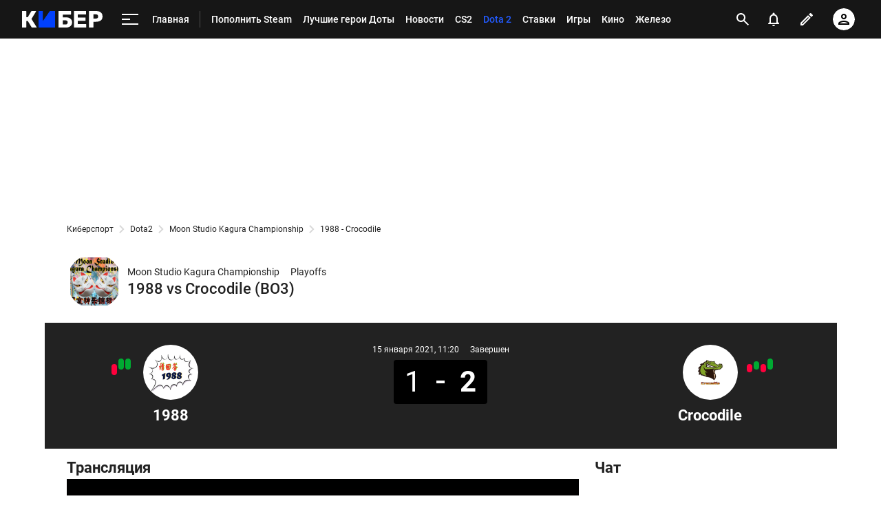

--- FILE ---
content_type: text/html; charset=utf-8
request_url: https://m.cyber.sports.ru/dota2/match/crocodile-1988-2021-01-15/stat/
body_size: 87269
content:
<!DOCTYPE html>
<html prefix="og: https://ogp.me/ns# video: https://ogp.me/ns/video# ya: https://webmaster.yandex.ru/vocabularies/ fb: https://ogp.me/ns/fb# profile: https://ogp.me/ns/profile# collection: https://ogp.me/ns/collection#">
<head>
    <meta charset="utf-8">
    <title>1988 vs Crocodile статистика матча 15 Января 2021 с турнира Moon Studio Kagura Championship по Dota 2 на Cyber.Sports.ru</title><meta name="description" content="Матч 1988 vs Crocodile - подробная статистика игры по минутам: пики-баны, урон-золото, итоговый счет и результаты игры по Дота 2 за 15-01-2021."/><link rel="canonical" href="https://cyber.sports.ru/dota2/match/crocodile-1988-2021-01-15/stat/"><link rel="image_src" href=""/>
    <meta name="viewport" content="width=device-width, initial-scale=1.0, maximum-scale=1.0, user-scalable=no">
    <meta name="apple-mobile-web-app-capable" content="yes">
    <meta name="mobile-web-app-capable" content="yes">
    <link rel="Shortcut Icon" type="image/x-icon" href="/favicon.ico?v=2" />
    <style type="text/css">
        /* roboto-regular - cyrillic-ext_latin */
        @font-face {
            font-family: 'Roboto';
            font-style: normal;
            font-weight: 400;
            src: local('Roboto'), local('Roboto-Regular'), url('https://st.s5o.ru/build/fonts/roboto-v18-cyrillic-ext_latin-regular.woff2') format('woff2'), /* Chrome 26+, Opera 23+, Firefox 39+ */ url('https://st.s5o.ru/build/fonts/roboto-v18-cyrillic-ext_latin-regular.woff') format('woff');
            /* Chrome 6+, Firefox 3.6+, IE 9+, Safari 5.1+ */
            font-display: swap; }

        /* roboto-italic - cyrillic-ext_latin */
        @font-face {
            font-family: 'Roboto';
            font-style: italic;
            font-weight: 400;
            src: local('Roboto Italic'), local('Roboto-Italic'), url('https://st.s5o.ru/build/fonts/roboto-v18-cyrillic-ext_latin-italic.woff2') format('woff2'), /* Chrome 26+, Opera 23+, Firefox 39+ */ url('https://st.s5o.ru/build/fonts/roboto-v18-cyrillic-ext_latin-italic.woff') format('woff');
            /* Chrome 6+, Firefox 3.6+, IE 9+, Safari 5.1+ */
            font-display: swap; }

        /* roboto-500 - cyrillic-ext_latin */
        @font-face {
            font-family: 'Roboto';
            font-style: normal;
            font-weight: 500;
            src: local('Roboto Medium'), local('Roboto-Medium'), url('https://st.s5o.ru/build/fonts/roboto-v18-cyrillic-ext_latin-500.woff2') format('woff2'), /* Chrome 26+, Opera 23+, Firefox 39+ */ url('https://st.s5o.ru/build/fonts/roboto-v18-cyrillic-ext_latin-500.woff') format('woff');
            /* Chrome 6+, Firefox 3.6+, IE 9+, Safari 5.1+ */
            font-display: swap; }

        /* roboto-700 - cyrillic-ext_latin */
        @font-face {
            font-family: 'Roboto';
            font-style: normal;
            font-weight: 700;
            src: local('Roboto Bold'), local('Roboto-Bold'), url('https://st.s5o.ru/build/fonts/roboto-v18-cyrillic-ext_latin-700.woff2') format('woff2'), /* Chrome 26+, Opera 23+, Firefox 39+ */ url('https://st.s5o.ru/build/fonts/roboto-v18-cyrillic-ext_latin-700.woff') format('woff');
            /* Chrome 6+, Firefox 3.6+, IE 9+, Safari 5.1+ */
            font-display: swap; }

        /* roboto-700italic - cyrillic-ext_latin */
        @font-face {
            font-family: 'Roboto';
            font-style: italic;
            font-weight: 700;
            src: local('Roboto Bold Italic'), local('Roboto-BoldItalic'), url('https://st.s5o.ru/build/fonts/roboto-v18-cyrillic-ext_latin-700italic.woff2') format('woff2'), /* Chrome 26+, Opera 23+, Firefox 39+ */ url('https://st.s5o.ru/build/fonts/roboto-v18-cyrillic-ext_latin-700italic.woff') format('woff');
            /* Chrome 6+, Firefox 3.6+, IE 9+, Safari 5.1+ */
            font-display: swap; }
    </style>
    

    <script>window._env_ = {"SERVER_HOSTNAME":"cyber.sports.ru","SERVER_BACKEND_ORIGIN":"cyber.sports.ru","CLIENT_GATEWAY_PATH":"https://cyber.sports.ru/gql/graphql/","USE_DEPRECATED_GRAPHQL_SERVICE":"false"};</script>
    <link rel="stylesheet" href="https://senoval.cdn.sports.ru/star/public/main-847da2bd.css"><link rel="stylesheet" href="https://senoval.cdn.sports.ru/star/public/section-container-00f10952.css"><link rel="stylesheet" href="https://senoval.cdn.sports.ru/star/public/main-8a95c9cf.css"><link rel="stylesheet" href="https://senoval.cdn.sports.ru/star/public/section-container-00f10952.css"><link rel="stylesheet" href="https://senoval.cdn.sports.ru/star/public/wrapped-match-teaser-7360bd38.css"><link rel="stylesheet" href="https://senoval.cdn.sports.ru/star/public/index-68f5bf70.css"><link rel="stylesheet" href="https://senoval.cdn.sports.ru/star/public/index-0ec916ad.css"><link rel="stylesheet" href="https://senoval.cdn.sports.ru/star/public/index-2ce779a9.css"><link rel="stylesheet" href="https://senoval.cdn.sports.ru/star/public/index-7d975df9.css"><link rel="stylesheet" href="https://senoval.cdn.sports.ru/star/public/index-1023cd7b.css"><link rel="stylesheet" href="https://senoval.cdn.sports.ru/star/public/betting-bar-afc3b8d4.css"><link rel="stylesheet" href="https://senoval.cdn.sports.ru/star/public/index-f21b2c39.css"><link rel="stylesheet" href="https://senoval.cdn.sports.ru/star/public/two-columns-eb529dec.css"><link rel="stylesheet" href="https://senoval.cdn.sports.ru/star/public/main-d90d2e4c.css"><link rel="stylesheet" href="https://senoval.cdn.sports.ru/star/public/index-49043167.css"><link rel="stylesheet" href="https://senoval.cdn.sports.ru/star/public/index-31b627b5.css"><link rel="stylesheet" href="https://senoval.cdn.sports.ru/star/public/index-ed5f9692.css"><link rel="stylesheet" href="https://senoval.cdn.sports.ru/star/public/index-199c13c7.css"><link rel="stylesheet" href="https://senoval.cdn.sports.ru/star/public/one-column-55c5c430.css"><link rel="stylesheet" href="https://senoval.cdn.sports.ru/star/public/index-286d0079.css"><link rel="stylesheet" href="https://senoval.cdn.sports.ru/star/public/bets-mini-widget-5e8fe0d7.css"><link rel="stylesheet" href="https://senoval.cdn.sports.ru/star/public/index-c4ab7f4b.css"><link rel="stylesheet" href="https://senoval.cdn.sports.ru/star/public/tag-paging-291e5f9d.css"><link rel="stylesheet" href="https://senoval.cdn.sports.ru/star/public/paging-9fa3b3b4.css"><link rel="stylesheet" href="https://senoval.cdn.sports.ru/star/public/about-9aad0dec.css"><link rel="stylesheet" href="https://senoval.cdn.sports.ru/star/public/section-container-00f10952.css"><link rel="stylesheet" href="https://senoval.cdn.sports.ru/star/public/ad-banner-022b1a2d.css"><link rel="modulepreload" crossorigin href="https://senoval.cdn.sports.ru/star/public/main-4388fea1.js"><link rel="modulepreload" crossorigin href="https://senoval.cdn.sports.ru/star/public/ad-banner-5f47bf0e.js"><link rel="stylesheet" href="https://senoval.cdn.sports.ru/star/public/index-f0651aa3.css"><link rel="stylesheet" href="https://senoval.cdn.sports.ru/star/public/ad-banner-022b1a2d.css"><link rel="modulepreload" crossorigin href="https://senoval.cdn.sports.ru/star/public/online-main-b44483e2.js"><link rel="modulepreload" crossorigin href="https://senoval.cdn.sports.ru/star/public/index-ed77aec2.js"><link rel="stylesheet" href="https://senoval.cdn.sports.ru/star/public/main-b9d90a4d.css"><link rel="stylesheet" href="https://senoval.cdn.sports.ru/star/public/section-container-00f10952.css"><link rel="stylesheet" href="https://senoval.cdn.sports.ru/star/public/header-32883c7c.css"><link rel="stylesheet" href="https://senoval.cdn.sports.ru/star/public/index-f21b2c39.css"><link rel="stylesheet" href="https://senoval.cdn.sports.ru/star/public/wrapped-match-teaser-7360bd38.css"><link rel="stylesheet" href="https://senoval.cdn.sports.ru/star/public/index-68f5bf70.css"><link rel="stylesheet" href="https://senoval.cdn.sports.ru/star/public/index-0ec916ad.css"><link rel="stylesheet" href="https://senoval.cdn.sports.ru/star/public/index-2ce779a9.css"><link rel="stylesheet" href="https://senoval.cdn.sports.ru/star/public/index-7d975df9.css"><link rel="stylesheet" href="https://senoval.cdn.sports.ru/star/public/index-1023cd7b.css"><link rel="stylesheet" href="https://senoval.cdn.sports.ru/star/public/betting-bar-afc3b8d4.css"><link rel="stylesheet" href="https://senoval.cdn.sports.ru/star/public/one-column-55c5c430.css"><link rel="stylesheet" href="https://senoval.cdn.sports.ru/star/public/index-c4ab7f4b.css"><link rel="stylesheet" href="https://senoval.cdn.sports.ru/star/public/index-49043167.css"><link rel="stylesheet" href="https://senoval.cdn.sports.ru/star/public/teaser-eac17eb8.css"><link rel="stylesheet" href="https://senoval.cdn.sports.ru/star/public/index-231f8f3d.css"><link rel="stylesheet" href="https://senoval.cdn.sports.ru/star/public/index-ed5f9692.css"><link rel="stylesheet" href="https://senoval.cdn.sports.ru/star/public/footer-01c77463.css"><link rel="stylesheet" href="https://senoval.cdn.sports.ru/star/public/teaser-bookmaker-ace35a23.css"><link rel="stylesheet" href="https://senoval.cdn.sports.ru/star/public/index-28595513.css"><link rel="stylesheet" href="https://senoval.cdn.sports.ru/star/public/index-199c13c7.css"><link rel="stylesheet" href="https://senoval.cdn.sports.ru/star/public/handler-62b003ba.css"><link rel="stylesheet" href="https://senoval.cdn.sports.ru/star/public/index-31b627b5.css"><link rel="stylesheet" href="https://senoval.cdn.sports.ru/star/public/index-fa7546f4.css"><link rel="stylesheet" href="https://senoval.cdn.sports.ru/star/public/index-78ae148a.css"><link rel="stylesheet" href="https://senoval.cdn.sports.ru/star/public/index-037fcbcf.css"><link rel="stylesheet" href="https://senoval.cdn.sports.ru/star/public/index-d4e5659d.css"><link rel="stylesheet" href="https://senoval.cdn.sports.ru/star/public/index-109deb11.css"><link rel="stylesheet" href="https://senoval.cdn.sports.ru/star/public/index-d2ad5085.css"><link rel="stylesheet" href="https://senoval.cdn.sports.ru/star/public/two-columns-eb529dec.css"><link rel="stylesheet" href="https://senoval.cdn.sports.ru/star/public/index-0ebaf07b.css"><link rel="stylesheet" href="https://senoval.cdn.sports.ru/star/public/index-c7538a25.css"><link rel="stylesheet" href="https://senoval.cdn.sports.ru/star/public/ad-banner-022b1a2d.css"><link rel="stylesheet" href="https://senoval.cdn.sports.ru/star/public/index-4fb42c44.css"><link rel="stylesheet" href="https://senoval.cdn.sports.ru/star/public/index-ed744c74.css"><link rel="stylesheet" href="https://senoval.cdn.sports.ru/star/public/index-90ef622c.css"><link rel="stylesheet" href="https://senoval.cdn.sports.ru/star/public/index-9312ee04.css"><link rel="stylesheet" href="https://senoval.cdn.sports.ru/star/public/index-286d0079.css"><link rel="stylesheet" href="https://senoval.cdn.sports.ru/star/public/bets-mini-widget-5e8fe0d7.css"><link rel="stylesheet" href="https://senoval.cdn.sports.ru/star/public/tag-paging-291e5f9d.css"><link rel="stylesheet" href="https://senoval.cdn.sports.ru/star/public/paging-9fa3b3b4.css"><link rel="stylesheet" href="https://senoval.cdn.sports.ru/star/public/section-container-00f10952.css"><link rel="modulepreload" crossorigin href="https://senoval.cdn.sports.ru/star/public/main-2c72980c.js"><link rel="modulepreload" crossorigin href="https://senoval.cdn.sports.ru/star/public/header-ad93541b.js"><link rel="modulepreload" crossorigin href="https://senoval.cdn.sports.ru/star/public/one-column-f6e46127.js"><link rel="modulepreload" crossorigin href="https://senoval.cdn.sports.ru/star/public/index-3f56c358.js"><link rel="modulepreload" crossorigin href="https://senoval.cdn.sports.ru/star/public/index-557b242b.js"><link rel="modulepreload" crossorigin href="https://senoval.cdn.sports.ru/star/public/index-f77c37e8.js"><link rel="modulepreload" crossorigin href="https://senoval.cdn.sports.ru/star/public/wrapped-match-teaser-4612ecc6.js"><link rel="modulepreload" crossorigin href="https://senoval.cdn.sports.ru/star/public/index-1791ddd3.js"><link rel="modulepreload" crossorigin href="https://senoval.cdn.sports.ru/star/public/index-28b1e700.js"><link rel="modulepreload" crossorigin href="https://senoval.cdn.sports.ru/star/public/handler-29bea2f4.js"><link rel="modulepreload" crossorigin href="https://senoval.cdn.sports.ru/star/public/two-columns-8aa7f4fc.js"><link rel="modulepreload" crossorigin href="https://senoval.cdn.sports.ru/star/public/index-5bf6be6d.js"><link rel="modulepreload" crossorigin href="https://senoval.cdn.sports.ru/star/public/index-7a12cdad.js"><link rel="modulepreload" crossorigin href="https://senoval.cdn.sports.ru/star/public/index-0637c79c.js"><link rel="modulepreload" crossorigin href="https://senoval.cdn.sports.ru/star/public/index-1017bc9d.js"><link rel="modulepreload" crossorigin href="https://senoval.cdn.sports.ru/star/public/index-2b5b53e6.js"><link rel="modulepreload" crossorigin href="https://senoval.cdn.sports.ru/star/public/index-f7e13be7.js"><link rel="modulepreload" crossorigin href="https://senoval.cdn.sports.ru/star/public/index-096e9b45.js"><link rel="modulepreload" crossorigin href="https://senoval.cdn.sports.ru/star/public/index-14f30d11.js"><link rel="modulepreload" crossorigin href="https://senoval.cdn.sports.ru/star/public/index-8b7d1614.js"><link rel="modulepreload" crossorigin href="https://senoval.cdn.sports.ru/star/public/index-5641a109.js"><link rel="modulepreload" crossorigin href="https://senoval.cdn.sports.ru/star/public/index-abdf9670.js">
    <!--styles-->
    <link rel="stylesheet" href="https://st.s5o.ru/build/export/main.9a62cb.css">
    <script>
            window.dataLayer = window.dataLayer || [];
            window.Sports = window.Sports || {};
            window.Sports.analyticsData = {"page_type":"online","page_id":"dota_moon_studio_kagura_championships","page_section":[1030946190],"page_tags":{"main":[null,0,0],"other":[]}};

            window.dataLayer.push({"event":"page_data","page_type":"online","page_id":"dota_moon_studio_kagura_championships","page_section":[1030946190],"page_tags":{"main":[null,0,0],"other":[]}});
        </script>


    <!-- Google Tag Manager -->
    <script>
(function () {
    window.Sports = window.Sports || {};
    var stmId = 'MT88Z7Z2';
    var gtmId = 'GTM-'+stmId;
    var gtmPath = 'https://www.googletagmanager.com/gtm.js?id=';
    var gtmProxyPath = 'https://t.sports.ru/manager/'+stmId+'.js?l=dataLayer';
    function gtm (w,d,s,l,i,p){
        w[l]=w[l]||[];
        w[l].push({'gtm.start':new Date().getTime(),event:'gtm.js'});
        var f=d.getElementsByTagName(s)[0],j=d.createElement(s),dl=l!='dataLayer'?'&l='+l:'';
        j.async=true;
        j.src=p+i+dl;
        j.onerror = function(){
            window.Sports.queueOfErrors =  window.Sports.queueOfErrors || [];
            window.Sports.queueOfErrors.push({ message: '[SPORTS][GTM]: не удалось загрузить скрипт stm' });
            if (p === gtmPath) return;
            j.remove();
            gtm(window,document,'script','dataLayer',gtmId,gtmPath);
        };
        f.parentNode.insertBefore(j,f);
    }
    gtm(window,document,'script','dataLayer','',gtmProxyPath);
})();
</script><script>(function(w,d,s,l,i){w[l]=w[l]||[];w[l].push({'gtm.start':
new Date().getTime(),event:'gtm.js'});var f=d.getElementsByTagName(s)[0],
j=d.createElement(s),dl=l!='dataLayer'?'&l='+l:'';j.async=true;j.src=
'https://www.googletagmanager.com/gtm.js?id='+i+dl;f.parentNode.insertBefore(j,f);
})(window,document,'script','dataLayer','GTM-5H24MV2W');</script><script defer> 
(function () {
    var scriptSrc = 'https://dumpster.cdn.sports.ru/1/17/2b6e52a3d705646b58ef7fffde62b.js';
    var script = document.createElement('script');
    script.src = scriptSrc;
    script.async = true;
    document.head.appendChild(script);
    script.onload = function() {
        detectIncognito().then((result) => {
            localStorage.setItem('incognito-mode', result.isPrivate);
        });
    };
})();
 </script>
    <!-- End Google Tag Manager -->

  <script type="module" crossorigin src="https://senoval.cdn.sports.ru/star/public/template-b663d96b.js"></script>
  <link rel="stylesheet" href="https://senoval.cdn.sports.ru/star/public/template-cf1b086a.css">
</head>
<body class="context-cyber theme-cyber">
<!-- Google Tag Manager (noscript) -->
<noscript><iframe src="https://www.googletagmanager.com/ns.html?id=GTM-5H24MV2W" 
height="0" width="0" style="display:none;visibility:hidden"></iframe></noscript><noscript><iframe src="https://www.googletagmanager.com/ns.html?id=GTM-MT88Z7Z2" 
height="0" width="0" style="display:none;visibility:hidden"></iframe></noscript>
<!-- End Google Tag Manager (noscript) -->


<div class="layout layout--main"><div><div id="app"><div><!--[--><!--[--><header class="header" data-v-21e1d902><div class="header__smart-app" data-v-21e1d902><!----></div><div class="navigation-top" data-v-21e1d902><div class="navigation-top__wrapper" data-v-21e1d902><a href="/" class="navigation-top__logo" data-v-21e1d902><svg width='117' height='24' viewBox='0 0 117 24' fill='none' xmlns='http://www.w3.org/2000/svg'> <path d='M47.3198 24C47.4497 24 47.5797 24 47.7097 24C47.8985 24 48.0516 23.8465 48.0516 23.6572C48.0516 23.4858 48.0516 23.3142 48.0516 23.1428V0.857142C48.0516 0.685714 48.0516 0.514286 48.0516 0.342858C48.0516 0.153502 47.8985 0 47.7097 0C47.5387 0 47.3677 0 47.1967 0H41.1295C40.8331 0 40.5937 0.0628571 40.4113 0.188572C40.2289 0.314286 40.0807 0.468571 39.9667 0.651428L30.2538 14.64V0.857142C30.2538 0.742818 30.2559 0.573558 30.2601 0.349361C30.2637 0.160039 30.1135 0.00365321 29.9247 0C29.9225 0 29.9204 0 29.9181 0C29.667 0 29.4825 0 29.3646 0H24.9526C24.7863 0 24.6198 0 24.4534 0C24.2645 0 24.1113 0.153502 24.1113 0.342858C24.1113 0.514286 24.1113 0.685714 24.1113 0.857142V23.1086C24.1113 23.2914 24.1113 23.4743 24.1113 23.6572C24.1113 23.8465 24.2645 24 24.4534 24C24.6198 24 24.7863 24 24.9526 24H47.3198Z' fill='#0040FC'/> <path d='M70.795 0C70.9838 0 71.137 0.153502 71.137 0.342858V4.81763C71.137 5.00057 70.9937 5.15128 70.8115 5.16009C70.5764 5.17146 70.3999 5.17714 70.282 5.17714H59.1668V9.22286H63.9207C66.6567 9.22286 68.8113 9.87425 70.3846 11.1772C71.9578 12.48 72.7444 14.2628 72.7444 16.5258C72.7444 17.5771 72.5506 18.5543 72.163 19.4572C71.7754 20.36 71.2111 21.1486 70.47 21.8228C69.7291 22.4971 68.8171 23.0286 67.734 23.4172C66.651 23.8057 65.3799 24 63.9207 24H53.3527C53.1639 24 53.0107 23.8465 53.0107 23.6572V0.342858C53.0107 0.153502 53.1639 0 53.3527 0H70.795ZM63.3735 13.5772H59.1668V19.5428H63.3735C64.0347 19.5428 64.5876 19.4 65.0322 19.1142C65.4768 18.8286 65.8131 18.4514 66.0411 17.9828C66.2692 17.5143 66.3832 17.0171 66.3832 16.4914C66.3832 15.6914 66.1266 15.0057 65.6137 14.4342C65.1006 13.8629 64.3539 13.5772 63.3735 13.5772Z' fill='white'/> <path d='M92.4097 24C92.5773 24 92.8388 24 93.1961 24C93.1961 23.5581 93.1961 23.261 93.1961 23.1086V19.8858C93.1961 19.7142 93.1961 19.5428 93.1961 19.3714C93.1961 19.1821 93.0432 19.0286 92.8545 19.0286C92.6832 19.0286 92.5119 19.0286 92.3416 19.0286H81.0552V14.2286H91.3154C91.4825 14.2286 91.7676 14.2286 92.1703 14.2286C92.1703 13.8095 92.1703 13.5238 92.1703 13.3714V10.3886C92.1703 10.221 92.1703 9.95806 92.1703 9.6C91.7676 9.6 91.4825 9.6 91.3154 9.6H81.0552V4.97142H92.1703C92.2827 4.97142 92.4475 4.97142 92.6657 4.97142C92.8545 4.97142 93.0082 4.81793 93.0082 4.62858C93.0082 4.62337 93.0073 4.61816 93.0073 4.61297C92.9963 4.37347 92.9907 4.19582 92.9907 4.08V0.857142C92.9907 0.74446 92.9963 0.578406 93.0064 0.358981C93.0156 0.169835 92.8701 0.00928366 92.6814 0.000379296C92.6758 0 92.6703 0 92.6648 0C92.4272 0 92.2514 0 92.1363 0H76.1646C76.0277 0 75.8909 0 75.7542 0C75.5652 0 75.4121 0.153502 75.4121 0.342858C75.4121 0.514286 75.4121 0.685714 75.4121 0.857142V23.1428C75.4121 23.3142 75.4121 23.4858 75.4121 23.6572C75.4121 23.8465 75.5652 24 75.7542 24C75.8909 24 76.0277 24 76.1646 24H92.4097Z' fill='white'/> <path d='M107.594 0C109.487 0 111.135 0.291428 112.537 0.874286C113.938 1.45714 115.033 2.33142 115.82 3.49714C116.607 4.66286 117 6.13714 117 7.92C117 9.68003 116.607 11.1314 115.82 12.2742C115.033 13.4171 113.938 14.2628 112.537 14.8114C111.135 15.36 109.487 15.6342 107.594 15.6342H103.628V23.6572C103.628 23.8465 103.475 24 103.285 24H97.4712C97.2825 24 97.1296 23.8465 97.1296 23.6572V0.342858C97.1296 0.153502 97.2825 0 97.4712 0H107.594ZM107.39 4.83428H103.628V10.9714H107.39C108.37 10.9714 109.15 10.72 109.732 10.2172C110.313 9.71428 110.604 8.94858 110.604 7.92C110.604 7.05143 110.354 6.32 109.852 5.72572C109.35 5.13143 108.53 4.83428 107.39 4.83428Z' fill='white'/> <path d='M5.26687 24C5.44928 24 5.63167 24 5.81408 24C6.00296 24 6.15608 23.8465 6.15608 23.6572C6.15608 23.4858 6.15608 23.3142 6.15608 23.1428V14.6058H8.44751L13.7486 23.3486C13.7514 23.3514 13.798 23.4191 13.8885 23.5518C14.0797 23.8323 14.3967 24 14.7355 24C14.8062 24 14.8762 24 14.9456 24H20.0073C20.3135 24 20.6199 24 20.9261 24C21.1151 24 21.2681 23.8465 21.2681 23.6572C21.2681 23.5924 21.2499 23.529 21.2154 23.4742C20.9691 23.0828 20.7228 22.6914 20.4766 22.3002C18.9739 19.9122 16.7198 16.3302 13.7144 11.5542L20.0757 1.13142C20.1188 1.06653 20.2347 0.857671 20.4234 0.504852C20.5126 0.337967 20.4501 0.130151 20.2836 0.0406838C20.2339 0.0139759 20.1784 0 20.122 0C19.7951 0 19.5858 0 19.4942 0H14.5352C14.4501 0 14.3534 0 14.2451 0C13.8928 0 13.5651 0.181236 13.3772 0.480027C13.3333 0.549831 13.2975 0.606965 13.2697 0.651428L8.24231 9.12H6.15608V0.857142C6.15608 0.685714 6.15608 0.514286 6.15608 0.342858C6.15608 0.153502 6.00296 0 5.81408 0C5.63167 0 5.44928 0 5.26687 0H0.855011C0.684009 0 0.513007 0 0.342005 0C0.15312 0 0 0.153502 0 0.342858C0 0.514286 0 0.685714 0 0.857142V23.1428C0 23.3142 0 23.4858 0 23.6572C0 23.8465 0.15312 24 0.342005 24C0.513007 24 0.684009 24 0.855011 24H5.26687Z' fill='white'/> </svg></a><!----><div id="popup-anchor-search" class="anchor-wrapper navigation-top__content" data-v-8a99a028 data-v-21e1d902><!--[--><div class="navigation-content-block" data-v-1f7bb174 data-v-21e1d902><div id="popup-anchor-burger" class="anchor-wrapper" data-v-8a99a028 data-v-1f7bb174><!--[--><div class="navigation-burger navigation-content-block__burger-desktop" data-v-1f7bb174><div class="navigation-burger__container"><button class="navigation-burger-button" aria-label="меню"><span class="navigation-burger-button__icon"><span></span><span></span><span></span></span></button><a class="navigation-burger-title" href="/" title="Главная"><span class="navigation-burger-title__text">Главная</span></a></div><div class="navigation-burger__dropdown" style="display:none;"><div class="navigation-burger__dropdown-arrow"></div></div></div><!--]--></div><nav id="navigation-navbar" class="navigation-navbar navigation-content-block__navbar" itemscope itemtype="https://schema.org/SiteNavigationElement" data-v-7352ad1b data-v-1f7bb174><ul class="navigation-navbar__list" itemprop="about" itemscope itemtype="https://schema.org/ItemList" data-v-7352ad1b><!--[--><li class="navigation-navbar__list-item" itemprop="itemListElement" itemscope itemtype="https://schema.org/ItemList" data-v-7352ad1b><a href="https://sirena.world/k1jzkv" class="navigation-navbar__link" title target="_self" itemprop="url" data-v-7352ad1b><span class="navigation-navbar__link-content" itemprop="name" data-v-7352ad1b>Пополнить Steam <!----></span></a></li><li class="navigation-navbar__list-item" itemprop="itemListElement" itemscope itemtype="https://schema.org/ItemList" data-v-7352ad1b><a href="/dota2/blogs/3314800.html" class="navigation-navbar__link" title target="_self" itemprop="url" data-v-7352ad1b><span class="navigation-navbar__link-content" itemprop="name" data-v-7352ad1b>Лучшие герои Доты <!----></span></a></li><li class="navigation-navbar__list-item" itemprop="itemListElement" itemscope itemtype="https://schema.org/ItemList" data-v-7352ad1b><a href="/news/" class="navigation-navbar__link" title target="_self" itemprop="url" data-v-7352ad1b><span class="navigation-navbar__link-content" itemprop="name" data-v-7352ad1b>Новости <!----></span></a></li><li class="navigation-navbar__list-item" itemprop="itemListElement" itemscope itemtype="https://schema.org/ItemList" data-v-7352ad1b><a href="/cs/" class="navigation-navbar__link" title target="_self" itemprop="url" data-v-7352ad1b><span class="navigation-navbar__link-content" itemprop="name" data-v-7352ad1b>CS2 <!----></span></a></li><li class="navigation-navbar__list-item" itemprop="itemListElement" itemscope itemtype="https://schema.org/ItemList" data-v-7352ad1b><a href="/dota2/" class="navigation-navbar__link" title target="_self" itemprop="url" data-v-7352ad1b><span class="navigation-navbar__link-content" itemprop="name" data-v-7352ad1b>Dota 2 <!----></span></a></li><li class="navigation-navbar__list-item" itemprop="itemListElement" itemscope itemtype="https://schema.org/ItemList" data-v-7352ad1b><a href="/betting/" class="navigation-navbar__link" title target="_self" itemprop="url" data-v-7352ad1b><span class="navigation-navbar__link-content" itemprop="name" data-v-7352ad1b>Ставки <!----></span></a></li><li class="navigation-navbar__list-item" itemprop="itemListElement" itemscope itemtype="https://schema.org/ItemList" data-v-7352ad1b><a href="/games/" class="navigation-navbar__link" title target="_self" itemprop="url" data-v-7352ad1b><span class="navigation-navbar__link-content" itemprop="name" data-v-7352ad1b>Игры <!----></span></a></li><li class="navigation-navbar__list-item" itemprop="itemListElement" itemscope itemtype="https://schema.org/ItemList" data-v-7352ad1b><a href="/cinema/" class="navigation-navbar__link" title target="_self" itemprop="url" data-v-7352ad1b><span class="navigation-navbar__link-content" itemprop="name" data-v-7352ad1b>Кино <!----></span></a></li><li class="navigation-navbar__list-item" itemprop="itemListElement" itemscope itemtype="https://schema.org/ItemList" data-v-7352ad1b><a href="/tech/" class="navigation-navbar__link" title target="_self" itemprop="url" data-v-7352ad1b><span class="navigation-navbar__link-content" itemprop="name" data-v-7352ad1b>Железо <!----></span></a></li><li class="navigation-navbar__list-item" itemprop="itemListElement" itemscope itemtype="https://schema.org/ItemList" data-v-7352ad1b><a href="/dota2/match/" class="navigation-navbar__link" title target="_self" itemprop="url" data-v-7352ad1b><span class="navigation-navbar__link-content" itemprop="name" data-v-7352ad1b>Матчи Dota 2 <!----></span></a></li><li class="navigation-navbar__list-item" itemprop="itemListElement" itemscope itemtype="https://schema.org/ItemList" data-v-7352ad1b><a href="/memes/" class="navigation-navbar__link" title target="_self" itemprop="url" data-v-7352ad1b><span class="navigation-navbar__link-content" itemprop="name" data-v-7352ad1b>Мемы <!----></span></a></li><li class="navigation-navbar__list-item" itemprop="itemListElement" itemscope itemtype="https://schema.org/ItemList" data-v-7352ad1b><a href="/streamers-twitch/" class="navigation-navbar__link" title target="_self" itemprop="url" data-v-7352ad1b><span class="navigation-navbar__link-content" itemprop="name" data-v-7352ad1b>Стримеры и Твич <!----></span></a></li><!--]--><!--[--><li class="navigation-navbar__list-item--additional" itemprop="itemListElement" itemscope itemtype="https://schema.org/ItemList" data-v-7352ad1b><a href="/" title="Главная" itemprop="url" data-v-7352ad1b><span itemprop="name" data-v-7352ad1b>Главная</span></a></li><li class="navigation-navbar__list-item--additional" itemprop="itemListElement" itemscope itemtype="https://schema.org/ItemList" data-v-7352ad1b><a href="/dota2/" title="Dota 2" itemprop="url" data-v-7352ad1b><span itemprop="name" data-v-7352ad1b>Dota 2</span></a></li><li class="navigation-navbar__list-item--additional" itemprop="itemListElement" itemscope itemtype="https://schema.org/ItemList" data-v-7352ad1b><a href="/dota2/club/" title="Команды" itemprop="url" data-v-7352ad1b><span itemprop="name" data-v-7352ad1b>Команды</span></a></li><li class="navigation-navbar__list-item--additional" itemprop="itemListElement" itemscope itemtype="https://schema.org/ItemList" data-v-7352ad1b><a href="/dota2/club/betboom-team/" title="BetBoom" itemprop="url" data-v-7352ad1b><span itemprop="name" data-v-7352ad1b>BetBoom</span></a></li><li class="navigation-navbar__list-item--additional" itemprop="itemListElement" itemscope itemtype="https://schema.org/ItemList" data-v-7352ad1b><a href="/dota2/club/virtus-pro/" title="Virtus.pro" itemprop="url" data-v-7352ad1b><span itemprop="name" data-v-7352ad1b>Virtus.pro</span></a></li><li class="navigation-navbar__list-item--additional" itemprop="itemListElement" itemscope itemtype="https://schema.org/ItemList" data-v-7352ad1b><a href="/dota2/club/parivision/" title="PARIVISION" itemprop="url" data-v-7352ad1b><span itemprop="name" data-v-7352ad1b>PARIVISION</span></a></li><li class="navigation-navbar__list-item--additional" itemprop="itemListElement" itemscope itemtype="https://schema.org/ItemList" data-v-7352ad1b><a href="/dota2/club/gaimin-gladiators/" title="Gaimin Gladiators" itemprop="url" data-v-7352ad1b><span itemprop="name" data-v-7352ad1b>Gaimin Gladiators</span></a></li><li class="navigation-navbar__list-item--additional" itemprop="itemListElement" itemscope itemtype="https://schema.org/ItemList" data-v-7352ad1b><a href="/dota2/club/team-liquid/" title="Team Liquid " itemprop="url" data-v-7352ad1b><span itemprop="name" data-v-7352ad1b>Team Liquid </span></a></li><li class="navigation-navbar__list-item--additional" itemprop="itemListElement" itemscope itemtype="https://schema.org/ItemList" data-v-7352ad1b><a href="/dota2/club/tundra-esports/" title="Tundra " itemprop="url" data-v-7352ad1b><span itemprop="name" data-v-7352ad1b>Tundra </span></a></li><li class="navigation-navbar__list-item--additional" itemprop="itemListElement" itemscope itemtype="https://schema.org/ItemList" data-v-7352ad1b><a href="/dota2/club/aurora/" title="Aurora" itemprop="url" data-v-7352ad1b><span itemprop="name" data-v-7352ad1b>Aurora</span></a></li><li class="navigation-navbar__list-item--additional" itemprop="itemListElement" itemscope itemtype="https://schema.org/ItemList" data-v-7352ad1b><a href="/dota2/club/falcons/" title="Falcons" itemprop="url" data-v-7352ad1b><span itemprop="name" data-v-7352ad1b>Falcons</span></a></li><li class="navigation-navbar__list-item--additional" itemprop="itemListElement" itemscope itemtype="https://schema.org/ItemList" data-v-7352ad1b><a href="/dota2/tournament/" title="Турниры" itemprop="url" data-v-7352ad1b><span itemprop="name" data-v-7352ad1b>Турниры</span></a></li><li class="navigation-navbar__list-item--additional" itemprop="itemListElement" itemscope itemtype="https://schema.org/ItemList" data-v-7352ad1b><a href="/dota2/tournament/international/" title="The International" itemprop="url" data-v-7352ad1b><span itemprop="name" data-v-7352ad1b>The International</span></a></li><li class="navigation-navbar__list-item--additional" itemprop="itemListElement" itemscope itemtype="https://schema.org/ItemList" data-v-7352ad1b><a href="/dota2/tournament/riyadh-masters/" title="Esports World Cup" itemprop="url" data-v-7352ad1b><span itemprop="name" data-v-7352ad1b>Esports World Cup</span></a></li><li class="navigation-navbar__list-item--additional" itemprop="itemListElement" itemscope itemtype="https://schema.org/ItemList" data-v-7352ad1b><a href="/dota2/tournament/blast-slam/" title="BLAST Slam" itemprop="url" data-v-7352ad1b><span itemprop="name" data-v-7352ad1b>BLAST Slam</span></a></li><li class="navigation-navbar__list-item--additional" itemprop="itemListElement" itemscope itemtype="https://schema.org/ItemList" data-v-7352ad1b><a href="/dota2/sportsman/" title="Игроки" itemprop="url" data-v-7352ad1b><span itemprop="name" data-v-7352ad1b>Игроки</span></a></li><li class="navigation-navbar__list-item--additional" itemprop="itemListElement" itemscope itemtype="https://schema.org/ItemList" data-v-7352ad1b><a href="/players/yatoro/" title="Yatoro" itemprop="url" data-v-7352ad1b><span itemprop="name" data-v-7352ad1b>Yatoro</span></a></li><li class="navigation-navbar__list-item--additional" itemprop="itemListElement" itemscope itemtype="https://schema.org/ItemList" data-v-7352ad1b><a href="/players/dyrachyo/" title="dyrachYO" itemprop="url" data-v-7352ad1b><span itemprop="name" data-v-7352ad1b>dyrachYO</span></a></li><li class="navigation-navbar__list-item--additional" itemprop="itemListElement" itemscope itemtype="https://schema.org/ItemList" data-v-7352ad1b><a href="/players/nightfall/" title="Nightfall" itemprop="url" data-v-7352ad1b><span itemprop="name" data-v-7352ad1b>Nightfall</span></a></li><li class="navigation-navbar__list-item--additional" itemprop="itemListElement" itemscope itemtype="https://schema.org/ItemList" data-v-7352ad1b><a href="/players/ramzes666/" title="RAMZES666" itemprop="url" data-v-7352ad1b><span itemprop="name" data-v-7352ad1b>RAMZES666</span></a></li><li class="navigation-navbar__list-item--additional" itemprop="itemListElement" itemscope itemtype="https://schema.org/ItemList" data-v-7352ad1b><a href="/players/neta-33/" title="33" itemprop="url" data-v-7352ad1b><span itemprop="name" data-v-7352ad1b>33</span></a></li><li class="navigation-navbar__list-item--additional" itemprop="itemListElement" itemscope itemtype="https://schema.org/ItemList" data-v-7352ad1b><a href="/players/collapse/" title="Collapse" itemprop="url" data-v-7352ad1b><span itemprop="name" data-v-7352ad1b>Collapse</span></a></li><li class="navigation-navbar__list-item--additional" itemprop="itemListElement" itemscope itemtype="https://schema.org/ItemList" data-v-7352ad1b><a href="/players/pure/" title="Pure" itemprop="url" data-v-7352ad1b><span itemprop="name" data-v-7352ad1b>Pure</span></a></li><li class="navigation-navbar__list-item--additional" itemprop="itemListElement" itemscope itemtype="https://schema.org/ItemList" data-v-7352ad1b><a href="/players/torontotokyo/" title="TORONTOTOKYO" itemprop="url" data-v-7352ad1b><span itemprop="name" data-v-7352ad1b>TORONTOTOKYO</span></a></li><li class="navigation-navbar__list-item--additional" itemprop="itemListElement" itemscope itemtype="https://schema.org/ItemList" data-v-7352ad1b><a href="/players/gpk/" title="Gpk" itemprop="url" data-v-7352ad1b><span itemprop="name" data-v-7352ad1b>Gpk</span></a></li><li class="navigation-navbar__list-item--additional" itemprop="itemListElement" itemscope itemtype="https://schema.org/ItemList" data-v-7352ad1b><a href="/players/larl/" title="Larl" itemprop="url" data-v-7352ad1b><span itemprop="name" data-v-7352ad1b>Larl</span></a></li><li class="navigation-navbar__list-item--additional" itemprop="itemListElement" itemscope itemtype="https://schema.org/ItemList" data-v-7352ad1b><a href="/players/malr1ne/" title="Malr1ne" itemprop="url" data-v-7352ad1b><span itemprop="name" data-v-7352ad1b>Malr1ne</span></a></li><li class="navigation-navbar__list-item--additional" itemprop="itemListElement" itemscope itemtype="https://schema.org/ItemList" data-v-7352ad1b><a href="/players/nix/" title="Nix" itemprop="url" data-v-7352ad1b><span itemprop="name" data-v-7352ad1b>Nix</span></a></li><li class="navigation-navbar__list-item--additional" itemprop="itemListElement" itemscope itemtype="https://schema.org/ItemList" data-v-7352ad1b><a href="/cs/" title="CS 2" itemprop="url" data-v-7352ad1b><span itemprop="name" data-v-7352ad1b>CS 2</span></a></li><li class="navigation-navbar__list-item--additional" itemprop="itemListElement" itemscope itemtype="https://schema.org/ItemList" data-v-7352ad1b><a href="/cs/club/" title="Команды" itemprop="url" data-v-7352ad1b><span itemprop="name" data-v-7352ad1b>Команды</span></a></li><li class="navigation-navbar__list-item--additional" itemprop="itemListElement" itemscope itemtype="https://schema.org/ItemList" data-v-7352ad1b><a href="/cs/club/team-spirit/" title="Spirit" itemprop="url" data-v-7352ad1b><span itemprop="name" data-v-7352ad1b>Spirit</span></a></li><li class="navigation-navbar__list-item--additional" itemprop="itemListElement" itemscope itemtype="https://schema.org/ItemList" data-v-7352ad1b><a href="/cs/club/virtus-pro/" title="Virtus.pro" itemprop="url" data-v-7352ad1b><span itemprop="name" data-v-7352ad1b>Virtus.pro</span></a></li><li class="navigation-navbar__list-item--additional" itemprop="itemListElement" itemscope itemtype="https://schema.org/ItemList" data-v-7352ad1b><a href="/cs/club/faze-clan/" title="Faze Clan" itemprop="url" data-v-7352ad1b><span itemprop="name" data-v-7352ad1b>Faze Clan</span></a></li><li class="navigation-navbar__list-item--additional" itemprop="itemListElement" itemscope itemtype="https://schema.org/ItemList" data-v-7352ad1b><a href="/cs/club/vitality/" title="Team Vitality" itemprop="url" data-v-7352ad1b><span itemprop="name" data-v-7352ad1b>Team Vitality</span></a></li><li class="navigation-navbar__list-item--additional" itemprop="itemListElement" itemscope itemtype="https://schema.org/ItemList" data-v-7352ad1b><a href="/cs/club/g2-esports/" title="G2" itemprop="url" data-v-7352ad1b><span itemprop="name" data-v-7352ad1b>G2</span></a></li><li class="navigation-navbar__list-item--additional" itemprop="itemListElement" itemscope itemtype="https://schema.org/ItemList" data-v-7352ad1b><a href="/cs/club/betboom-team/" title="BetBoom Team" itemprop="url" data-v-7352ad1b><span itemprop="name" data-v-7352ad1b>BetBoom Team</span></a></li><li class="navigation-navbar__list-item--additional" itemprop="itemListElement" itemscope itemtype="https://schema.org/ItemList" data-v-7352ad1b><a href="/cs/club/mousesports/" title="Mouz" itemprop="url" data-v-7352ad1b><span itemprop="name" data-v-7352ad1b>Mouz</span></a></li><li class="navigation-navbar__list-item--additional" itemprop="itemListElement" itemscope itemtype="https://schema.org/ItemList" data-v-7352ad1b><a href="/cs/tournament/" title="Турниры" itemprop="url" data-v-7352ad1b><span itemprop="name" data-v-7352ad1b>Турниры</span></a></li><li class="navigation-navbar__list-item--additional" itemprop="itemListElement" itemscope itemtype="https://schema.org/ItemList" data-v-7352ad1b><a href="/cs/tournament/iem-cologne/" title="IEM Cologne" itemprop="url" data-v-7352ad1b><span itemprop="name" data-v-7352ad1b>IEM Cologne</span></a></li><li class="navigation-navbar__list-item--additional" itemprop="itemListElement" itemscope itemtype="https://schema.org/ItemList" data-v-7352ad1b><a href="/cs/tournament/majors/" title="Мейджоры" itemprop="url" data-v-7352ad1b><span itemprop="name" data-v-7352ad1b>Мейджоры</span></a></li><li class="navigation-navbar__list-item--additional" itemprop="itemListElement" itemscope itemtype="https://schema.org/ItemList" data-v-7352ad1b><a href="/cs/sportsman/" title="Игроки" itemprop="url" data-v-7352ad1b><span itemprop="name" data-v-7352ad1b>Игроки</span></a></li><li class="navigation-navbar__list-item--additional" itemprop="itemListElement" itemscope itemtype="https://schema.org/ItemList" data-v-7352ad1b><a href="/players/donk/" title="donk" itemprop="url" data-v-7352ad1b><span itemprop="name" data-v-7352ad1b>donk</span></a></li><li class="navigation-navbar__list-item--additional" itemprop="itemListElement" itemscope itemtype="https://schema.org/ItemList" data-v-7352ad1b><a href="/players/m0nesy/" title="m0NESY" itemprop="url" data-v-7352ad1b><span itemprop="name" data-v-7352ad1b>m0NESY</span></a></li><li class="navigation-navbar__list-item--additional" itemprop="itemListElement" itemscope itemtype="https://schema.org/ItemList" data-v-7352ad1b><a href="/players/s1mple/" title="S1mple" itemprop="url" data-v-7352ad1b><span itemprop="name" data-v-7352ad1b>S1mple</span></a></li><li class="navigation-navbar__list-item--additional" itemprop="itemListElement" itemscope itemtype="https://schema.org/ItemList" data-v-7352ad1b><a href="/players/niko/" title="NiKo" itemprop="url" data-v-7352ad1b><span itemprop="name" data-v-7352ad1b>NiKo</span></a></li><li class="navigation-navbar__list-item--additional" itemprop="itemListElement" itemscope itemtype="https://schema.org/ItemList" data-v-7352ad1b><a href="/players/molodoy/" title="Molodoy" itemprop="url" data-v-7352ad1b><span itemprop="name" data-v-7352ad1b>Molodoy</span></a></li><li class="navigation-navbar__list-item--additional" itemprop="itemListElement" itemscope itemtype="https://schema.org/ItemList" data-v-7352ad1b><a href="/players/zywoo/" title="ZywOo" itemprop="url" data-v-7352ad1b><span itemprop="name" data-v-7352ad1b>ZywOo</span></a></li><li class="navigation-navbar__list-item--additional" itemprop="itemListElement" itemscope itemtype="https://schema.org/ItemList" data-v-7352ad1b><a href="/players/sh1ro/" title="Sh1ro" itemprop="url" data-v-7352ad1b><span itemprop="name" data-v-7352ad1b>Sh1ro</span></a></li><li class="navigation-navbar__list-item--additional" itemprop="itemListElement" itemscope itemtype="https://schema.org/ItemList" data-v-7352ad1b><a href="/players/kyousuke/" title="Kyousuke" itemprop="url" data-v-7352ad1b><span itemprop="name" data-v-7352ad1b>Kyousuke</span></a></li><li class="navigation-navbar__list-item--additional" itemprop="itemListElement" itemscope itemtype="https://schema.org/ItemList" data-v-7352ad1b><a href="/betting/" title="Ставки" itemprop="url" data-v-7352ad1b><span itemprop="name" data-v-7352ad1b>Ставки</span></a></li><li class="navigation-navbar__list-item--additional" itemprop="itemListElement" itemscope itemtype="https://schema.org/ItemList" data-v-7352ad1b><a href="https://sirena.world/alid5m" title="Фэнтези" itemprop="url" data-v-7352ad1b><span itemprop="name" data-v-7352ad1b>Фэнтези</span></a></li><li class="navigation-navbar__list-item--additional" itemprop="itemListElement" itemscope itemtype="https://schema.org/ItemList" data-v-7352ad1b><a href="https://sirena.world/meo0x8" title="Пикер" itemprop="url" data-v-7352ad1b><span itemprop="name" data-v-7352ad1b>Пикер</span></a></li><li class="navigation-navbar__list-item--additional" itemprop="itemListElement" itemscope itemtype="https://schema.org/ItemList" data-v-7352ad1b><a href="/games/" title="Игры" itemprop="url" data-v-7352ad1b><span itemprop="name" data-v-7352ad1b>Игры</span></a></li><li class="navigation-navbar__list-item--additional" itemprop="itemListElement" itemscope itemtype="https://schema.org/ItemList" data-v-7352ad1b><a href="/tags/game/" title="Список игр" itemprop="url" data-v-7352ad1b><span itemprop="name" data-v-7352ad1b>Список игр</span></a></li><li class="navigation-navbar__list-item--additional" itemprop="itemListElement" itemscope itemtype="https://schema.org/ItemList" data-v-7352ad1b><a href="/games/gta-6/" title="GTA 6" itemprop="url" data-v-7352ad1b><span itemprop="name" data-v-7352ad1b>GTA 6</span></a></li><li class="navigation-navbar__list-item--additional" itemprop="itemListElement" itemscope itemtype="https://schema.org/ItemList" data-v-7352ad1b><a href="/games/clair-obscur-expedition-33/" title="Expedition 33" itemprop="url" data-v-7352ad1b><span itemprop="name" data-v-7352ad1b>Expedition 33</span></a></li><li class="navigation-navbar__list-item--additional" itemprop="itemListElement" itemscope itemtype="https://schema.org/ItemList" data-v-7352ad1b><a href="/games/elden-ring/" title="Elden Ring" itemprop="url" data-v-7352ad1b><span itemprop="name" data-v-7352ad1b>Elden Ring</span></a></li><li class="navigation-navbar__list-item--additional" itemprop="itemListElement" itemscope itemtype="https://schema.org/ItemList" data-v-7352ad1b><a href="/games/genshin-impact/" title="Genshin Impact" itemprop="url" data-v-7352ad1b><span itemprop="name" data-v-7352ad1b>Genshin Impact</span></a></li><li class="navigation-navbar__list-item--additional" itemprop="itemListElement" itemscope itemtype="https://schema.org/ItemList" data-v-7352ad1b><a href="/games/gta-5/" title="GTA 5" itemprop="url" data-v-7352ad1b><span itemprop="name" data-v-7352ad1b>GTA 5</span></a></li><li class="navigation-navbar__list-item--additional" itemprop="itemListElement" itemscope itemtype="https://schema.org/ItemList" data-v-7352ad1b><a href="/games/doom-the-dark-ages/" title="Doom" itemprop="url" data-v-7352ad1b><span itemprop="name" data-v-7352ad1b>Doom</span></a></li><li class="navigation-navbar__list-item--additional" itemprop="itemListElement" itemscope itemtype="https://schema.org/ItemList" data-v-7352ad1b><a href="/games/baldurs-gate-3/" title="Baldur&#39;s Gate 3" itemprop="url" data-v-7352ad1b><span itemprop="name" data-v-7352ad1b>Baldur&#39;s Gate 3</span></a></li><li class="navigation-navbar__list-item--additional" itemprop="itemListElement" itemscope itemtype="https://schema.org/ItemList" data-v-7352ad1b><a href="/games/honkai-star-rail/" title="Honkai: Star Rail" itemprop="url" data-v-7352ad1b><span itemprop="name" data-v-7352ad1b>Honkai: Star Rail</span></a></li><li class="navigation-navbar__list-item--additional" itemprop="itemListElement" itemscope itemtype="https://schema.org/ItemList" data-v-7352ad1b><a href="/games/witcher-4/" title="Ведьмак 4" itemprop="url" data-v-7352ad1b><span itemprop="name" data-v-7352ad1b>Ведьмак 4</span></a></li><li class="navigation-navbar__list-item--additional" itemprop="itemListElement" itemscope itemtype="https://schema.org/ItemList" data-v-7352ad1b><a href="/games/eriksholm-the-stolen-dream/" title="Eriksholm" itemprop="url" data-v-7352ad1b><span itemprop="name" data-v-7352ad1b>Eriksholm</span></a></li><li class="navigation-navbar__list-item--additional" itemprop="itemListElement" itemscope itemtype="https://schema.org/ItemList" data-v-7352ad1b><a href="/games/stalker-2/" title="Сталкер 2" itemprop="url" data-v-7352ad1b><span itemprop="name" data-v-7352ad1b>Сталкер 2</span></a></li><li class="navigation-navbar__list-item--additional" itemprop="itemListElement" itemscope itemtype="https://schema.org/ItemList" data-v-7352ad1b><a href="/games/skyrim/" title="Skyrim" itemprop="url" data-v-7352ad1b><span itemprop="name" data-v-7352ad1b>Skyrim</span></a></li><li class="navigation-navbar__list-item--additional" itemprop="itemListElement" itemscope itemtype="https://schema.org/ItemList" data-v-7352ad1b><a href="/games/witcher-3/" title="Ведьмак 3" itemprop="url" data-v-7352ad1b><span itemprop="name" data-v-7352ad1b>Ведьмак 3</span></a></li><li class="navigation-navbar__list-item--additional" itemprop="itemListElement" itemscope itemtype="https://schema.org/ItemList" data-v-7352ad1b><a href="/games/persona-5-the-phantom-x/" title="Persona 5" itemprop="url" data-v-7352ad1b><span itemprop="name" data-v-7352ad1b>Persona 5</span></a></li><li class="navigation-navbar__list-item--additional" itemprop="itemListElement" itemscope itemtype="https://schema.org/ItemList" data-v-7352ad1b><a href="/games/ea-sports-fc-25/" title="FC 25" itemprop="url" data-v-7352ad1b><span itemprop="name" data-v-7352ad1b>FC 25</span></a></li><li class="navigation-navbar__list-item--additional" itemprop="itemListElement" itemscope itemtype="https://schema.org/ItemList" data-v-7352ad1b><a href="/games/the-elder-scrolls-iv-oblivion/" title="Oblivion" itemprop="url" data-v-7352ad1b><span itemprop="name" data-v-7352ad1b>Oblivion</span></a></li><li class="navigation-navbar__list-item--additional" itemprop="itemListElement" itemscope itemtype="https://schema.org/ItemList" data-v-7352ad1b><a href="/games/death-stranding-2/" title="Death Stranding 2" itemprop="url" data-v-7352ad1b><span itemprop="name" data-v-7352ad1b>Death Stranding 2</span></a></li><li class="navigation-navbar__list-item--additional" itemprop="itemListElement" itemscope itemtype="https://schema.org/ItemList" data-v-7352ad1b><a href="/games/kingdom-come-deliverance-2/" title="Kingdom Come 2" itemprop="url" data-v-7352ad1b><span itemprop="name" data-v-7352ad1b>Kingdom Come 2</span></a></li><li class="navigation-navbar__list-item--additional" itemprop="itemListElement" itemscope itemtype="https://schema.org/ItemList" data-v-7352ad1b><a href="/games/cyberpunk-2077/" title="Cyberpunk 2077" itemprop="url" data-v-7352ad1b><span itemprop="name" data-v-7352ad1b>Cyberpunk 2077</span></a></li><li class="navigation-navbar__list-item--additional" itemprop="itemListElement" itemscope itemtype="https://schema.org/ItemList" data-v-7352ad1b><a href="/games/mafia-the-old-country/" title="Mafia" itemprop="url" data-v-7352ad1b><span itemprop="name" data-v-7352ad1b>Mafia</span></a></li><li class="navigation-navbar__list-item--additional" itemprop="itemListElement" itemscope itemtype="https://schema.org/ItemList" data-v-7352ad1b><a href="/cinema/" title="Кино и сериалы" itemprop="url" data-v-7352ad1b><span itemprop="name" data-v-7352ad1b>Кино и сериалы</span></a></li><li class="navigation-navbar__list-item--additional" itemprop="itemListElement" itemscope itemtype="https://schema.org/ItemList" data-v-7352ad1b><a href="/cinema/calendar/" title="Календарь релизов" itemprop="url" data-v-7352ad1b><span itemprop="name" data-v-7352ad1b>Календарь релизов</span></a></li><li class="navigation-navbar__list-item--additional" itemprop="itemListElement" itemscope itemtype="https://schema.org/ItemList" data-v-7352ad1b><a href="/tribuna/blogs/cinema/2947852.html" title="Календарь фильмов" itemprop="url" data-v-7352ad1b><span itemprop="name" data-v-7352ad1b>Календарь фильмов</span></a></li><li class="navigation-navbar__list-item--additional" itemprop="itemListElement" itemscope itemtype="https://schema.org/ItemList" data-v-7352ad1b><a href="/tribuna/blogs/cinema/2947855.html" title="Календарь сериалов" itemprop="url" data-v-7352ad1b><span itemprop="name" data-v-7352ad1b>Календарь сериалов</span></a></li><li class="navigation-navbar__list-item--additional" itemprop="itemListElement" itemscope itemtype="https://schema.org/ItemList" data-v-7352ad1b><a href="/tribuna/blogs/cinema/2947857.html" title="Календарь Netflix" itemprop="url" data-v-7352ad1b><span itemprop="name" data-v-7352ad1b>Календарь Netflix</span></a></li><li class="navigation-navbar__list-item--additional" itemprop="itemListElement" itemscope itemtype="https://schema.org/ItemList" data-v-7352ad1b><a href="/tribuna/blogs/cinema/2947854.html" title="Календарь Marvel" itemprop="url" data-v-7352ad1b><span itemprop="name" data-v-7352ad1b>Календарь Marvel</span></a></li><li class="navigation-navbar__list-item--additional" itemprop="itemListElement" itemscope itemtype="https://schema.org/ItemList" data-v-7352ad1b><a href="/tribuna/blogs/cinema/2947853.html" title="Календарь DC" itemprop="url" data-v-7352ad1b><span itemprop="name" data-v-7352ad1b>Календарь DC</span></a></li><li class="navigation-navbar__list-item--additional" itemprop="itemListElement" itemscope itemtype="https://schema.org/ItemList" data-v-7352ad1b><a href="/tribuna/blogs/cinema/3016880.html" title="Календарь Аниме" itemprop="url" data-v-7352ad1b><span itemprop="name" data-v-7352ad1b>Календарь Аниме</span></a></li><li class="navigation-navbar__list-item--additional" itemprop="itemListElement" itemscope itemtype="https://schema.org/ItemList" data-v-7352ad1b><a href="/tribuna/blogs/cinema/3016217.html" title="Календарь HBO" itemprop="url" data-v-7352ad1b><span itemprop="name" data-v-7352ad1b>Календарь HBO</span></a></li><li class="navigation-navbar__list-item--additional" itemprop="itemListElement" itemscope itemtype="https://schema.org/ItemList" data-v-7352ad1b><a href="/tribuna/blogs/cinema/3112615.html" title="Календарь Apple TV+" itemprop="url" data-v-7352ad1b><span itemprop="name" data-v-7352ad1b>Календарь Apple TV+</span></a></li><li class="navigation-navbar__list-item--additional" itemprop="itemListElement" itemscope itemtype="https://schema.org/ItemList" data-v-7352ad1b><a href="/cinema/serials/" title="Сериалы" itemprop="url" data-v-7352ad1b><span itemprop="name" data-v-7352ad1b>Сериалы</span></a></li><li class="navigation-navbar__list-item--additional" itemprop="itemListElement" itemscope itemtype="https://schema.org/ItemList" data-v-7352ad1b><a href="/cinema/movies/superman/" title="Супермен" itemprop="url" data-v-7352ad1b><span itemprop="name" data-v-7352ad1b>Супермен</span></a></li><li class="navigation-navbar__list-item--additional" itemprop="itemListElement" itemscope itemtype="https://schema.org/ItemList" data-v-7352ad1b><a href="/cinema/serials/peacemaker/" title="Миротворец" itemprop="url" data-v-7352ad1b><span itemprop="name" data-v-7352ad1b>Миротворец</span></a></li><li class="navigation-navbar__list-item--additional" itemprop="itemListElement" itemscope itemtype="https://schema.org/ItemList" data-v-7352ad1b><a href="/cinema/serials/wednesday/" title="Уэнсдэй" itemprop="url" data-v-7352ad1b><span itemprop="name" data-v-7352ad1b>Уэнсдэй</span></a></li><li class="navigation-navbar__list-item--additional" itemprop="itemListElement" itemscope itemtype="https://schema.org/ItemList" data-v-7352ad1b><a href="/cinema/serials/ehterna/" title="Этерна" itemprop="url" data-v-7352ad1b><span itemprop="name" data-v-7352ad1b>Этерна</span></a></li><li class="navigation-navbar__list-item--additional" itemprop="itemListElement" itemscope itemtype="https://schema.org/ItemList" data-v-7352ad1b><a href="/cinema/anime/dandadan/" title="Дандадан" itemprop="url" data-v-7352ad1b><span itemprop="name" data-v-7352ad1b>Дандадан</span></a></li><li class="navigation-navbar__list-item--additional" itemprop="itemListElement" itemscope itemtype="https://schema.org/ItemList" data-v-7352ad1b><a href="/cinema/serials/alien-earth/" title="Чужой: Земля" itemprop="url" data-v-7352ad1b><span itemprop="name" data-v-7352ad1b>Чужой: Земля</span></a></li><li class="navigation-navbar__list-item--additional" itemprop="itemListElement" itemscope itemtype="https://schema.org/ItemList" data-v-7352ad1b><a href="/cinema/serials/tlou/" title="Одни из нас" itemprop="url" data-v-7352ad1b><span itemprop="name" data-v-7352ad1b>Одни из нас</span></a></li><li class="navigation-navbar__list-item--additional" itemprop="itemListElement" itemscope itemtype="https://schema.org/ItemList" data-v-7352ad1b><a href="/cinema/serials/squid-game/" title="Игра в кальмара" itemprop="url" data-v-7352ad1b><span itemprop="name" data-v-7352ad1b>Игра в кальмара</span></a></li><li class="navigation-navbar__list-item--additional" itemprop="itemListElement" itemscope itemtype="https://schema.org/ItemList" data-v-7352ad1b><a href="/cinema/movies/" title="Фильмы" itemprop="url" data-v-7352ad1b><span itemprop="name" data-v-7352ad1b>Фильмы</span></a></li><li class="navigation-navbar__list-item--additional" itemprop="itemListElement" itemscope itemtype="https://schema.org/ItemList" data-v-7352ad1b><a href="/persons/yura-borisov/" title="Юра Борисов" itemprop="url" data-v-7352ad1b><span itemprop="name" data-v-7352ad1b>Юра Борисов</span></a></li><li class="navigation-navbar__list-item--additional" itemprop="itemListElement" itemscope itemtype="https://schema.org/ItemList" data-v-7352ad1b><a href="/persons/pedro-pascal/" title="Педро Паскаль" itemprop="url" data-v-7352ad1b><span itemprop="name" data-v-7352ad1b>Педро Паскаль</span></a></li><li class="navigation-navbar__list-item--additional" itemprop="itemListElement" itemscope itemtype="https://schema.org/ItemList" data-v-7352ad1b><a href="/cinema/actor/scarlett-johansson/" title="Скарлетт Йоханссон" itemprop="url" data-v-7352ad1b><span itemprop="name" data-v-7352ad1b>Скарлетт Йоханссон</span></a></li><li class="navigation-navbar__list-item--additional" itemprop="itemListElement" itemscope itemtype="https://schema.org/ItemList" data-v-7352ad1b><a href="/persons/norman-mark-reedus/" title="Норман Ридус" itemprop="url" data-v-7352ad1b><span itemprop="name" data-v-7352ad1b>Норман Ридус</span></a></li><li class="navigation-navbar__list-item--additional" itemprop="itemListElement" itemscope itemtype="https://schema.org/ItemList" data-v-7352ad1b><a href="/memes/" title="Мемы" itemprop="url" data-v-7352ad1b><span itemprop="name" data-v-7352ad1b>Мемы</span></a></li><li class="navigation-navbar__list-item--additional" itemprop="itemListElement" itemscope itemtype="https://schema.org/ItemList" data-v-7352ad1b><a href="/tech/" title="Железо" itemprop="url" data-v-7352ad1b><span itemprop="name" data-v-7352ad1b>Железо</span></a></li><li class="navigation-navbar__list-item--additional" itemprop="itemListElement" itemscope itemtype="https://schema.org/ItemList" data-v-7352ad1b><a href="/streamers-twitch/" title="Стримеры и Twitch" itemprop="url" data-v-7352ad1b><span itemprop="name" data-v-7352ad1b>Стримеры и Twitch</span></a></li><li class="navigation-navbar__list-item--additional" itemprop="itemListElement" itemscope itemtype="https://schema.org/ItemList" data-v-7352ad1b><a href="/tags/other/" title="Другой киберспорт" itemprop="url" data-v-7352ad1b><span itemprop="name" data-v-7352ad1b>Другой киберспорт</span></a></li><li class="navigation-navbar__list-item--additional" itemprop="itemListElement" itemscope itemtype="https://schema.org/ItemList" data-v-7352ad1b><a href="/other/sports-ranking/" title="Рейтинг Dota 2" itemprop="url" data-v-7352ad1b><span itemprop="name" data-v-7352ad1b>Рейтинг Dota 2</span></a></li><li class="navigation-navbar__list-item--additional" itemprop="itemListElement" itemscope itemtype="https://schema.org/ItemList" data-v-7352ad1b><a href="/cs/ranking/" title="Рейтинг CS 2" itemprop="url" data-v-7352ad1b><span itemprop="name" data-v-7352ad1b>Рейтинг CS 2</span></a></li><li class="navigation-navbar__list-item--additional" itemprop="itemListElement" itemscope itemtype="https://schema.org/ItemList" data-v-7352ad1b><a href="/tribuna/blogs/gdnews/2477939.html" title="Календарь игр" itemprop="url" data-v-7352ad1b><span itemprop="name" data-v-7352ad1b>Календарь игр</span></a></li><li class="navigation-navbar__list-item--additional" itemprop="itemListElement" itemscope itemtype="https://schema.org/ItemList" data-v-7352ad1b><a href="/tribuna/blogs/cinema/2947852.html" title="Календарь кино" itemprop="url" data-v-7352ad1b><span itemprop="name" data-v-7352ad1b>Календарь кино</span></a></li><li class="navigation-navbar__list-item--additional" itemprop="itemListElement" itemscope itemtype="https://schema.org/ItemList" data-v-7352ad1b><a href="/tribuna/blogs/cinema/2947855.html" title="Календарь сериалов" itemprop="url" data-v-7352ad1b><span itemprop="name" data-v-7352ad1b>Календарь сериалов</span></a></li><li class="navigation-navbar__list-item--additional" itemprop="itemListElement" itemscope itemtype="https://schema.org/ItemList" data-v-7352ad1b><a href="/news/" title="Новости" itemprop="url" data-v-7352ad1b><span itemprop="name" data-v-7352ad1b>Новости</span></a></li><li class="navigation-navbar__list-item--additional" itemprop="itemListElement" itemscope itemtype="https://schema.org/ItemList" data-v-7352ad1b><a href="/tribuna/" title="Блоги" itemprop="url" data-v-7352ad1b><span itemprop="name" data-v-7352ad1b>Блоги</span></a></li><li class="navigation-navbar__list-item--additional" itemprop="itemListElement" itemscope itemtype="https://schema.org/ItemList" data-v-7352ad1b><a href="https://t.me/sports_kiber" title="Наши соцсети" itemprop="url" data-v-7352ad1b><span itemprop="name" data-v-7352ad1b>Наши соцсети</span></a></li><li class="navigation-navbar__list-item--additional" itemprop="itemListElement" itemscope itemtype="https://schema.org/ItemList" data-v-7352ad1b><a href="https://www.sports.ru/advertisement/" title="Реклама на Кибере" itemprop="url" data-v-7352ad1b><span itemprop="name" data-v-7352ad1b>Реклама на Кибере</span></a></li><li class="navigation-navbar__list-item--additional" itemprop="itemListElement" itemscope itemtype="https://schema.org/ItemList" data-v-7352ad1b><a href="https://www.sports.ru/" title="Спортс" itemprop="url" data-v-7352ad1b><span itemprop="name" data-v-7352ad1b>Спортс</span></a></li><!--]--></ul></nav><div class="navigation-content-block__specials" data-v-1f7bb174><div class="bets-bonus-menu" is-adaptive-post="true" data-v-1f7bb174><div id="desktop-bets-bonus-menu-target-id"></div></div></div><button aria-label="открыть поиск" class="navigation-search-btn" data-v-5b3476e2 data-v-1f7bb174><span class="navigation-search-btn__icon" data-v-5b3476e2></span></button></div><!--]--></div><div class="navigation-aside-block" data-v-525968dd data-v-21e1d902><div id="popup-anchor-notifications" class="anchor-wrapper" data-v-8a99a028 data-v-525968dd><!--[--><button aria-label="уведомления" class="personal-notifications-button navigation-aside-block__personal-notifications" data-v-525526bc data-v-525968dd><span class="personal-notifications-button__icon" data-v-525526bc></span><!----><!----></button><!--]--></div><a class="navigation-aside-block__create-post" href="/tribuna/create-post/" data-v-525968dd><svg width="24" height="24" viewBox="0 0 24 24" fill="none" xmlns="http://www.w3.org/2000/svg" data-v-525968dd><path fill-rule="evenodd" clip-rule="evenodd" d="M17.66 3C17.41 3 17.15 3.1 16.96 3.29L15.13 5.12L18.88 8.87L20.71 7.04C21.1 6.65 21.1 6.02 20.71 5.63L18.37 3.29C18.17 3.09 17.92 3 17.66 3ZM14.06 9.02L14.98 9.94L5.92 19H5V18.08L14.06 9.02ZM3 17.25L14.06 6.19L17.81 9.94L6.75 21H3V17.25Z" fill="currentColor"></path></svg></a><button class="unauthorized-block" data-v-525968dd><span class="unauthorized-block__default-avatar"></span></button><div id="popup-anchor-burgerMobile" class="anchor-wrapper navigation-aside-block__burger-mobile" data-v-8a99a028 data-v-525968dd><!--[--><button class="navigation-burger-button" aria-label="меню" data-v-525968dd><span class="navigation-burger-button__icon"><span></span><span></span><span></span></span></button><!--]--></div></div></div></div><!--[--><!--]--><!----></header><div class="navigation-progress-bar" style="transform:scaleX(0);top:56px;" data-v-5536c255 data-v-21e1d902></div><!----><!----><!----><!--]--><!--[--><div class="popup-wrapper" style="top:56px;" data-v-857eb0ce data-v-3c5fd51d><!--[--><!--]--></div><div class="popup-wrapper" style="top:56px;bottom:0px;" data-v-857eb0ce data-v-3c5fd51d><!--[--><div class="personal-notifications-dropdown" style="display:none;" data-v-8ea0b2f8 data-v-3c5fd51d><div class="personal-notifications__inner" data-v-8ea0b2f8><div class="personal-notifications__header"><div class="personal-notifications__header-tabs"><!--[--><div class="personal-notifications__header-tab personal-notifications__header-tab--active">Уведомления <span class="personal-notifications__header-count">0</span></div><div class="personal-notifications__header-tab">Письма <span class="personal-notifications__header-count">0</span></div><!--]--></div><svg xmlns="http://www.w3.org/2000/svg" width="24" height="24" viewBox="0 0 24 24" fill="none" class="personal-notifications__header-close"><path d="M19 6.41L17.59 5L12 10.59L6.41 5L5 6.41L10.59 12L5 17.59L6.41 19L12 13.41L17.59 19L19 17.59L13.41 12L19 6.41Z" fill="currentColor"></path></svg></div><div class="personal-notifications__body"><div class="personal-notifications__stub"><span class="personal-notifications__stub-icon"></span><span class="personal-notifications__stub-message"> Нет новых уведомлений </span></div></div><!----></div></div><!--]--></div><!----><!----><div class="popup-wrapper search-popup" style="top:0px;" data-v-857eb0ce data-v-3c5fd51d><!--[--><!----><!--]--></div><!--]--><!----><!--]--><div data-server-rendered="true"><!----><div class="ad-banner"><!----></div><!----><div is-web-app="false"><div class="loader__wrapper"><div class="ui-animated-badge" title></div></div><div class="layout-branding"><div class="ad-banner"><!----></div></div><div class="page-layout"><section class="common-online"><div data-v-f976c70c><div class="one-column" data-v-f976c70c><!--[--><!----><div data-v-f976c70c><ol class="bread-crumbs-list"><!--[--><li class="bread-item"><a class="bread-item__link" href="https://cyber.sports.ru/">Киберспорт</a><svg width="24" height="24" viewBox="0 0 24 24" fill="none" xmlns="http://www.w3.org/2000/svg" class="bread-item__separator"><path d="M12.9122 12L8.25 7.4L9.66892 6L15.75 12L9.66892 18L8.25 16.6L12.9122 12Z" fill="currentColor"></path></svg></li><li class="bread-item"><a class="bread-item__link" href="https://cyber.sports.ru/dota2/">Dota2</a><svg width="24" height="24" viewBox="0 0 24 24" fill="none" xmlns="http://www.w3.org/2000/svg" class="bread-item__separator"><path d="M12.9122 12L8.25 7.4L9.66892 6L15.75 12L9.66892 18L8.25 16.6L12.9122 12Z" fill="currentColor"></path></svg></li><li class="bread-item"><a class="bread-item__link" href="https://cyber.sports.ru/dota2/match/tournament/dota-2-moon-studio-kagura-championships-2021-01-12/">Moon Studio Kagura Championship</a><svg width="24" height="24" viewBox="0 0 24 24" fill="none" xmlns="http://www.w3.org/2000/svg" class="bread-item__separator"><path d="M12.9122 12L8.25 7.4L9.66892 6L15.75 12L9.66892 18L8.25 16.6L12.9122 12Z" fill="currentColor"></path></svg></li><li class="bread-item"><span class="bread-item__text">1988 - Crocodile</span><svg width="24" height="24" viewBox="0 0 24 24" fill="none" xmlns="http://www.w3.org/2000/svg" class="bread-item__separator"><path d="M12.9122 12L8.25 7.4L9.66892 6L15.75 12L9.66892 18L8.25 16.6L12.9122 12Z" fill="currentColor"></path></svg></li><!--]--></ol><div style="display:none;"><script type="application/ld+json">{"@context":"https://schema.org","@type":"BreadcrumbList","itemListElement":[{"@type":"ListItem","position":1,"item":{"@id":"https://cyber.sports.ru/","name":"Киберспорт"}},{"@type":"ListItem","position":2,"item":{"@id":"https://cyber.sports.ru/dota2/","name":"Dota2"}},{"@type":"ListItem","position":3,"item":{"@id":"https://cyber.sports.ru/dota2/match/tournament/dota-2-moon-studio-kagura-championships-2021-01-12/","name":"Moon Studio Kagura Championship"}},{"@type":"ListItem","position":4,"item":{"@id":"https://cyber.sports.ru/dota2/match/crocodile-1988-2021-01-15/","name":"1988 - Crocodile"}}]}</script></div></div><div class="top" data-v-f976c70c data-v-72546133><div data-v-72546133><span class="tournament-icon--regular tournament-icon top__icon" data-v-72546133><picture class="ui-image tournament-icon__img" width="80" height="80" data-v-1d1e64c9><!----><!--[--><source media="screen and (max-width: 744px)" srcset="https://pictures.cdn.sports.ru/CNUu_FxttYXz-KXM0jjUWFjgn5QBNgFncIaPeyhj1fk/fill/100/100/no/1/czM6Ly9zcG9ydHMtYmFja2VuZC1zdGF0LXBpY3R1cmVzLXh3enltd3NyL0NZQkVSX1RPVVJOQU1FTlQvbWFpbi9kb3RhX21vb25fc3R1ZGlvX2thZ3VyYV9jaGFtcGlvbnNoaXBzXzE2NzAzNDA2MzMucG5n.png 1x" data-v-1d1e64c9><source media="screen and (max-width: 1151px)" srcset="https://pictures.cdn.sports.ru/X0LKm3zvFVzt0UV2IFWjeUHQt_nOPoZslQC_JYxbW_c/fill/200/200/no/1/czM6Ly9zcG9ydHMtYmFja2VuZC1zdGF0LXBpY3R1cmVzLXh3enltd3NyL0NZQkVSX1RPVVJOQU1FTlQvbWFpbi9kb3RhX21vb25fc3R1ZGlvX2thZ3VyYV9jaGFtcGlvbnNoaXBzXzE2NzAzNDA2MzMucG5n.png 1x" data-v-1d1e64c9><!--]--><img style="" src="https://pictures.cdn.sports.ru/X0LKm3zvFVzt0UV2IFWjeUHQt_nOPoZslQC_JYxbW_c/fill/200/200/no/1/czM6Ly9zcG9ydHMtYmFja2VuZC1zdGF0LXBpY3R1cmVzLXh3enltd3NyL0NZQkVSX1RPVVJOQU1FTlQvbWFpbi9kb3RhX21vb25fc3R1ZGlvX2thZ3VyYV9jaGFtcGlvbnNoaXBzXzE2NzAzNDA2MzMucG5n.png" alt="Moon Studio Kagura Championship - logo" data-v-1d1e64c9></picture></span></div><div class="top__header" data-v-72546133><div class="top__tournament" data-v-72546133><a href="/dota2/match/tournament/dota-2-moon-studio-kagura-championships-2021-01-12/" class="top__tournament-name" data-v-72546133>Moon Studio Kagura Championship</a><span class="top__tournament-round" data-v-72546133>Playoffs</span></div><h1 class="top__title" data-v-72546133>1988 vs Crocodile (BO3)</h1><!----><!----></div><!----></div><!--]--></div><div itemscope itemtype="http://schema.org/SportsEvent" data-v-f976c70c><meta itemprop="startDate" content="2021-01-15T11:20:00.000Z"><meta itemprop="endDate" content="2021-01-15T14:07:58.000Z"><meta itemprop="eventAttendanceMode" content="MixedEventAttendanceMode"><meta itemprop="eventStatus" content="EventScheduled"><meta itemprop="name" content="1988 - Crocodile"><meta itemprop="description" content="Матч 1988 vs Crocodile - подробная статистика игры по минутам: пики-баны, урон-золото, итоговый счет и результаты игры по Дота 2 за 15-01-2021."><div itemscope itemtype="http://schema.org/SportsTeam" itemprop="homeTeam"><meta itemprop="name" content="1988"></div><div itemscope itemtype="http://schema.org/SportsTeam" itemprop="awayTeam"><meta itemprop="name" content="Crocodile"></div><span itemscope itemprop="location" itemtype="http://schema.org/Place"><meta itemprop="name" content="Cyber.Sports.ru"><meta itemprop="address" content="Cyber.Sports.ru"></span></div><div class="match-summary" source data-v-f976c70c><div class="match-summary__team"><div class="match-summary__team-info match-summary__team-info--home"><div class="match-summary__team-media match-summary__team-media--home"><div class="match-summary__team-form match-summary__team-form--home"><!--[--><div class="last-five match-summary-last-five"><!--[--><a href="/dota2/match/dragon-1988-2021-01-12/" data-score="-2" title="Dragon 2 : 0 1988" class="last-five__result piwikTrackContent piwikContentIgnoreInteraction last-five__result--lose" data-content-piece="match_cd2575e7-5072-4a5c-82eb-424c8d89cab1" data-content-name="last-five"></a><a href="/dota2/match/motivadetrust-gaming-1988-2021-01-13/" data-score="2" title="1988 2 : 0 Motivade.Trust Gaming" class="last-five__result piwikTrackContent piwikContentIgnoreInteraction last-five__result--win" data-content-piece="match_9bda09fc-baa8-4c15-a2d3-0d4c725e8140" data-content-name="last-five"></a><a href="/dota2/match/army-geniuses-1988-2021-01-14/" data-score="2" title="1988 2 : 0 Army Geniuses" class="last-five__result piwikTrackContent piwikContentIgnoreInteraction last-five__result--win" data-content-piece="match_5da6d1c3-d8a0-4135-b35d-3a27a89dc01a" data-content-name="last-five"></a><!--]--></div><!--]--></div><div class="match-summary__team-icon"><span class="match-summary__team-icon"><div><!--[--><span class="team-icon--big team-icon"><picture class="ui-image team-icon__img" width="80" height="80" data-v-1d1e64c9><!----><!--[--><source media="screen and (max-width: 744px)" srcset="https://pictures.cdn.sports.ru/h3LCUWFJeGUgFLM6EcZRhrIvMcWkuFYwg8j9nqVXB_4/fill/66/66/no/1/czM6Ly9zcG9ydHMtYmFja2VuZC1zdGF0LXBpY3R1cmVzLXh3enltd3NyL0NZQkVSX1RFQU0vbWFpbi9kb3RhX-ivt-WbnuetlDE5ODhfMTY2OTkwNDIyNC5wbmc.png 1x" data-v-1d1e64c9><source media="screen and (max-width: 1151px)" srcset="https://pictures.cdn.sports.ru/BwYZPmxmwdsRTFysVUq39MEr1c6z56tM0c8d_wTaHNk/fill/132/132/no/1/czM6Ly9zcG9ydHMtYmFja2VuZC1zdGF0LXBpY3R1cmVzLXh3enltd3NyL0NZQkVSX1RFQU0vbWFpbi9kb3RhX-ivt-WbnuetlDE5ODhfMTY2OTkwNDIyNC5wbmc.png 1x" data-v-1d1e64c9><!--]--><img style="" src="https://pictures.cdn.sports.ru/BwYZPmxmwdsRTFysVUq39MEr1c6z56tM0c8d_wTaHNk/fill/132/132/no/1/czM6Ly9zcG9ydHMtYmFja2VuZC1zdGF0LXBpY3R1cmVzLXh3enltd3NyL0NZQkVSX1RFQU0vbWFpbi9kb3RhX-ivt-WbnuetlDE5ODhfMTY2OTkwNDIyNC5wbmc.png" alt="" data-v-1d1e64c9></picture></span><!--]--></div></span></div></div><span class="match-summary__team-name match-summary__team-name--home" itemscope itemtype="http://schema.org/SportsTeam" itemprop="homeTeam"><div class="match-summary__link" itemprop="name" title="1988">1988</div></span><!----></div></div><div class="match-summary__state"><div class="match-summary__state-info"><span><time class="match-summary__state-time" itemprop="startDate" datetime="2021-01-15T11:20:00.000Z"><span>15 января 2021</span><!--[-->, 11:20<!--]--></time><meta itemprop="endDate" content="2021-01-15T13:05:00.000Z"><meta itemprop="name" content="1988 - Crocodile"><span itemprop="location" itemscope itemtype="http://schema.org/Place"><meta itemprop="name" content="Sports.ru"><meta itemprop="address" content="Sports.ru"></span></span><span class="match-summary__state-status">Завершен</span><!----></div><div class="match-summary__state-matchboard"><!--[--><div class="matchboard"><!--[--><!--[--><span class="matchboard__card"><!----><span class="matchboard__card-game">1</span></span><span class="matchboard__hyphen"></span><span class="matchboard__card matchboard__card--no_margin"><span class="matchboard__card-game--winner matchboard__card-game">2</span><!----></span><!--]--><!--]--></div><!--]--><!--[--><!--]--><!--[--><!--]--></div><!----><div class="match-summary__hockey-series-stat"><!--[--><!--]--></div><!----><!----><span class="match-summary__afterMatchBoard"><!--[--><!--]--></span><span class="match-summary__translations"><!--[--><!--]--></span><span><!--[--><!--]--></span><div class="match-summary__betting-bar"><!--[--><!--]--></div></div><div class="match-summary__team"><div class="match-summary__team-info match-summary__team-info--away"><div class="match-summary__team-media match-summary__team-media--away"><div class="match-summary__team-form match-summary__team-form--away"><!--[--><div class="last-five match-summary-last-five"><!--[--><a href="/dota2/match/-dynasty-crocodile-2021-01-05/" data-score="-1" title="Crocodile 1 : 2  Dynasty" class="last-five__result piwikTrackContent piwikContentIgnoreInteraction last-five__result--lose" data-content-piece="match_895959ba-5258-482e-9535-f17d2e6b2f5c" data-content-name="last-five"></a><a href="/dota2/match/motivadetrust-gaming-crocodile-2021-01-12/" data-score="1" title="Motivade.Trust Gaming 1 : 2 Crocodile" class="last-five__result piwikTrackContent piwikContentIgnoreInteraction last-five__result--win" data-content-piece="match_f568d1b8-b995-463e-8324-c1678126482f" data-content-name="last-five"></a><a href="/dota2/match/crocodile-dragon-2021-01-13/" data-score="-1" title="Dragon 2 : 1 Crocodile" class="last-five__result piwikTrackContent piwikContentIgnoreInteraction last-five__result--lose" data-content-piece="match_d6556ab1-cca7-41fb-9a58-a8bb36fcf38c" data-content-name="last-five"></a><a href="/dota2/match/xtreme-gaming-crocodile-2021-01-14/" data-score="2" title="Xtreme 0 : 2 Crocodile" class="last-five__result piwikTrackContent piwikContentIgnoreInteraction last-five__result--win" data-content-piece="match_2c837477-64b5-45fa-965c-898674b8e986" data-content-name="last-five"></a><!--]--></div><!--]--></div><div class="match-summary__team-icon"><span class="match-summary__team-icon"><div><!--[--><span class="team-icon--big team-icon"><picture class="ui-image team-icon__img" width="80" height="80" data-v-1d1e64c9><!----><!--[--><source media="screen and (max-width: 744px)" srcset="https://pictures.cdn.sports.ru/tbo0XqjBYbtx2004Y7IOF7CbMO4TTjukSWCJPPGxKq4/fill/66/66/no/1/czM6Ly9zcG9ydHMtYmFja2VuZC1zdGF0LXBpY3R1cmVzLXh3enltd3NyL0NZQkVSX1RFQU0vbWFpbi9kb3RhX2Nyb2NvZGlsZV8xNjY5OTA1MTE0LnBuZw.png 1x" data-v-1d1e64c9><source media="screen and (max-width: 1151px)" srcset="https://pictures.cdn.sports.ru/Z7U6IKgMuZGmrm3J7v61rqXZpVe33gyxoQXeXymj3qI/fill/132/132/no/1/czM6Ly9zcG9ydHMtYmFja2VuZC1zdGF0LXBpY3R1cmVzLXh3enltd3NyL0NZQkVSX1RFQU0vbWFpbi9kb3RhX2Nyb2NvZGlsZV8xNjY5OTA1MTE0LnBuZw.png 1x" data-v-1d1e64c9><!--]--><img style="" src="https://pictures.cdn.sports.ru/Z7U6IKgMuZGmrm3J7v61rqXZpVe33gyxoQXeXymj3qI/fill/132/132/no/1/czM6Ly9zcG9ydHMtYmFja2VuZC1zdGF0LXBpY3R1cmVzLXh3enltd3NyL0NZQkVSX1RFQU0vbWFpbi9kb3RhX2Nyb2NvZGlsZV8xNjY5OTA1MTE0LnBuZw.png" alt="Crocodile - logo" data-v-1d1e64c9></picture></span><!--]--></div></span></div></div><span class="match-summary__team-name match-summary__team-name--away" itemscope itemtype="http://schema.org/SportsTeam" itemprop="homeTeam"><div class="match-summary__link" itemprop="name" title="Crocodile">Crocodile</div></span><!----></div></div><div class="match-summary__goals--empty match-summary__goals--mobile" style="margin-top:0;"><ul class="match-summary__goals-list match-summary__goals-list--home"><!--[--><!--]--></ul><ul class="match-summary__goals-list match-summary__goals-list--away"><!--[--><!--]--></ul></div><span class="match-summary__translations--mobile"><!--[--><!--]--></span><!----></div></div><div data-v-7ca44090><div class="dota-translation" data-v-7ca44090 data-v-32bfb28b><div class="columns columns--reverse dota-translation__content" data-v-32bfb28b data-v-f7775b2b><div class="columns__alt-column" data-v-f7775b2b><!--[--><div class="dota-translation__chat-wrapper" data-v-32bfb28b><section class="chat-room dota-translation__chat" data-v-32bfb28b data-v-06f775d6><div class="chat-room__top-wrapp" data-v-06f775d6><!--[--><!--[--><div class="chat-room-column__header" data-v-32bfb28b> Чат </div><!--]--><!--]--><!----></div><div class="chat-form__not-logged" data-v-06f775d6></div><div class="chat-room__message-list-wrapper" data-v-06f775d6><!--[--><!--]--><div class="chat-room__message-list" data-v-06f775d6><div class="chat-room__message-list-stub" data-v-06f775d6><!--[--><div class="chat-stub"><div class="chat-stub-content"><div class="chat-stub__picture"><div class="chat-stub__message-img chat-stub__message-img--first"></div><div class="chat-stub__message-img chat-stub__message-img--second"></div></div><div class="chat-stub__text-block"><div class="chat-stub__text-head"><!--[--> Нет сообщений <!--]--></div><div class="chat-stub__text-add"><!--[--> Будь первым! Напиши сообщение <!--]--></div></div></div></div><!--]--></div><!--[--><!--]--></div></div><!--[--><!----><!----><!----><!----><div class="message-sender" isopenhatenotification="false" data-v-9b7c59c1><span class="message-sender__user-avatar" data-v-9b7c59c1><!--[--><!--[--><div class="user-icon--normal user-icon" data-v-32bfb28b><svg xmlns:xlink="http://www.w3.org/1999/xlink" class="user-icon__img"><use xlink:href="#player-stub"></use></svg></div><!--]--><!--]--></span><form class="chat-form" data-v-9b7c59c1 data-v-ffd1a89c><div class="chat-form__not-logged" data-v-ffd1a89c></div><div class="chat-form__textarea-wrapper" data-v-ffd1a89c><textarea placeholder="Введите сообщение" class="chat-form__textarea" rows="1" data-v-ffd1a89c></textarea></div><button type="button" class="chat-form__submit" disabled data-v-ffd1a89c><svg class="send-button send-button--disabled" width="19px" height="16px" viewbox="0 0 19 16" version="1.1" xmlns="http://www.w3.org/2000/svg" xmlns:xlink="http://www.w3.org/1999/xlink" data-v-ffd1a89c data-v-59e0caac><g id="send-button-active" data-v-59e0caac><polygon id="Path" fill="inherit" fill-rule="nonzero" points="0 16 18.6666667 8 0 0 0 6.2222222 13.3333333 8 0 9.7777778" data-v-59e0caac></polygon></g></svg></button></form></div><!--]--></section></div><!--]--><!----></div><div class="columns__main-column" data-v-f7775b2b><!--[--><div class="dota-translation__translation" data-v-32bfb28b><h2 class="widget-heading dota-translation__title" data-v-32bfb28b><!--[--> Трансляция <!----><!--]--></h2><div class="dota-translation__stub" data-v-32bfb28b><div class="dota-translation__logo-stub" data-v-32bfb28b><svg xmlns:xlink="http://www.w3.org/1999/xlink" class="dota-translation__logo" data-v-32bfb28b><use xlink:href="#dota2-logo"></use></svg></div><div class="dota-translation__stub-text" data-v-32bfb28b><div data-v-32bfb28b>Трансляция закончилась</div></div></div></div><!----><!--]--><div id="desktop-catfish-target-id" class="columns__desktop-catfish" data-v-f7775b2b></div></div></div><div class="one-column" data-v-32bfb28b><!--[--><button class="star-ui-button star-ui-button--minimal star-ui-button--black-color dota-translation__toggle-btn" data-v-32bfb28b><!--[--><svg xmlns:xlink="http://www.w3.org/1999/xlink" class="dota-translation__toggle-icon" data-v-32bfb28b><use xlink:href="#online-translation"></use></svg> Скрыть трансляцию<!--]--></button><!--]--></div></div><div class="ad-banner ad-banner--margin-bottom" data-v-7ca44090><!----></div><div class="one-column" data-v-7ca44090><!--[--><!----><nav class="navbar common-online__navbar" data-v-7ca44090><!----><div class="navbar--dark navbar__inner"><!--[--><div class="navbar__item"><!--[--><a href="/dota2/match/crocodile-1988-2021-01-15/" class="navbar__link" title>Матч</a><!--]--></div><div class="navbar__item"><!--[--><a aria-current="page" href="/dota2/match/crocodile-1988-2021-01-15/stat/" class="router-link-active router-link-exact-active navbar__link" title>Статистика</a><!--]--></div><div class="navbar__item"><!--[--><a href="/dota2/match/crocodile-1988-2021-01-15/tournament/" class="navbar__link" title>Турнир</a><!--]--></div><!--]--></div><!----></nav><!--]--></div></div><div data-v-3bf73b1d><div class="columns columns--reverse" data-v-3bf73b1d data-v-f7775b2b><div class="columns__alt-column" data-v-f7775b2b><!--[--><div class="common-online__widget-banner" data-v-3bf73b1d><div class="ad-banner ad-banner--margin-bottom" data-v-3bf73b1d><!----></div></div><!----><!--]--><!----></div><div class="columns__main-column" data-v-f7775b2b><!--[--><!----><!----><!----><!----><div class="tabs common-online__maps" data-v-3bf73b1d><div class="tabs__header"><div class="tabs__header-inner" role="tablist"><!--[--><span class="active tabs__header-item" aria-controls="0" role="tab" tabindex="0"><!--[--><!--]-->карта 1</span><span class="tabs__header-item" aria-controls="1" role="tab" tabindex="0"><!--[--><!--]-->карта 2</span><span class="tabs__header-item" aria-controls="2" role="tab" tabindex="0"><!--[--><!--]-->карта 3</span><!--]--></div></div><div class="tabs__content"><!--[--><!--]--></div></div><div class="map-review common-online__widget" data-v-3bf73b1d><h2 class="widget-heading"><!--[--> Обзор <!--]--></h2><div class="map-review__head"><div class="map-review__team map-review__team--home"><span class="team-icon--regular team-icon map-review__team-icon map-review__team-icon--win"><picture class="ui-image team-icon__img" width="80" height="80" data-v-1d1e64c9><!--[--><svg xmlns:xlink="http://www.w3.org/1999/xlink" class="team-icon__img"><use xlink:href="#shield"></use></svg><!--]--><!----><img style="display:none;" src="https://pictures.cdn.sports.ru/BwYZPmxmwdsRTFysVUq39MEr1c6z56tM0c8d_wTaHNk/fill/132/132/no/1/czM6Ly9zcG9ydHMtYmFja2VuZC1zdGF0LXBpY3R1cmVzLXh3enltd3NyL0NZQkVSX1RFQU0vbWFpbi9kb3RhX-ivt-WbnuetlDE5ODhfMTY2OTkwNDIyNC5wbmc.png" alt="1988 - logo" data-v-1d1e64c9></picture></span><div class="map-review__team-info"><div class="map-review__team-name">1988 <svg xmlns:xlink="http://www.w3.org/1999/xlink" class="map-review__team-winner"><use xlink:href="#cup"></use></svg></div><div class="map-review__team-side--radiant map-review__team-side map-review__team-side--home">RADIANT</div></div></div><div class="map-review__team map-review__team--away"><div class="map-review__team-info"><div class="map-review__team-name"><!----> Crocodile</div><div class="map-review__team-side--dire map-review__team-side map-review__team-side--away">DIRE</div></div><span class="team-icon--regular team-icon map-review__team-icon"><picture class="ui-image team-icon__img" width="80" height="80" data-v-1d1e64c9><!--[--><svg xmlns:xlink="http://www.w3.org/1999/xlink" class="team-icon__img"><use xlink:href="#shield"></use></svg><!--]--><!----><img style="display:none;" src="https://pictures.cdn.sports.ru/Z7U6IKgMuZGmrm3J7v61rqXZpVe33gyxoQXeXymj3qI/fill/132/132/no/1/czM6Ly9zcG9ydHMtYmFja2VuZC1zdGF0LXBpY3R1cmVzLXh3enltd3NyL0NZQkVSX1RFQU0vbWFpbi9kb3RhX2Nyb2NvZGlsZV8xNjY5OTA1MTE0LnBuZw.png" alt="Crocodile - logo" data-v-1d1e64c9></picture></span></div><div class="map-review__summary"><div class="map-review__status">закончилась</div><div class="map-review__matchboard"><div class="map-review__score--lead map-review__score">40</div><div class="map-review__arrow-wrapper"><svg xmlns:xlink="http://www.w3.org/1999/xlink" class="map-review__arrow"><use xlink:href="#pointer"></use></svg></div><div class="map-review__time">40:30</div><div class="map-review__arrow-wrapper"><!----></div><div class="map-review__score">31</div></div><!----></div></div><!--[--><section class="line-up" should-be-updated-manually="false" data-v-515b2fd3><header class="line-up__header" data-v-515b2fd3><!--[--><!--]--><!----></header><div class="line-up__teams-info" data-v-515b2fd3 data-v-02ee3727><div class="choosen line-up__team-side" style="background-color: #222222" data-v-02ee3727><div class="line-up__team-logo" data-v-02ee3727><span class="team-icon--light team-icon line-up-block__icon-team" team-title="1988" data-v-02ee3727><picture class="ui-image team-icon__img" width="80" height="80" data-v-1d1e64c9><!--[--><svg xmlns:xlink="http://www.w3.org/1999/xlink" class="team-icon__img"><use xlink:href="#shield"></use></svg><!--]--><!----><img style="display:none;" src="https://pictures.cdn.sports.ru/BwYZPmxmwdsRTFysVUq39MEr1c6z56tM0c8d_wTaHNk/fill/132/132/no/1/czM6Ly9zcG9ydHMtYmFja2VuZC1zdGF0LXBpY3R1cmVzLXh3enltd3NyL0NZQkVSX1RFQU0vbWFpbi9kb3RhX-ivt-WbnuetlDE5ODhfMTY2OTkwNDIyNC5wbmc.png" alt="iconTeam - logo" data-v-1d1e64c9></picture></span></div><div class="line-up__team-name" data-v-02ee3727>1988</div></div><div class="line-up__team-side line-up__team-side--away" style="background-color: #f5f5f5" data-v-02ee3727><div class="line-up__team-logo line-up__team-logo--away" data-v-02ee3727><span class="team-icon--light team-icon line-up-block__icon-team" team-title="Crocodile" data-v-02ee3727><picture class="ui-image team-icon__img" width="80" height="80" data-v-1d1e64c9><!--[--><svg xmlns:xlink="http://www.w3.org/1999/xlink" class="team-icon__img"><use xlink:href="#shield"></use></svg><!--]--><!----><img style="display:none;" src="https://pictures.cdn.sports.ru/Z7U6IKgMuZGmrm3J7v61rqXZpVe33gyxoQXeXymj3qI/fill/132/132/no/1/czM6Ly9zcG9ydHMtYmFja2VuZC1zdGF0LXBpY3R1cmVzLXh3enltd3NyL0NZQkVSX1RFQU0vbWFpbi9kb3RhX2Nyb2NvZGlsZV8xNjY5OTA1MTE0LnBuZw.png" alt="iconTeam - logo" data-v-1d1e64c9></picture></span></div><div class="line-up__team-name line-up__team-name--away" data-v-02ee3727>Crocodile</div></div></div><div class="line-up__block line-up-all" data-v-515b2fd3 data-v-fce36fdc><article class="active players-block players-block-home" data-v-fce36fdc><div class="players-block__title players-block__title--team-name" data-v-fce36fdc>1988</div><div class="players-block__title" data-v-fce36fdc></div><div class="squad" data-v-fce36fdc><!--[--><div class="player" data-v-fce36fdc data-v-9d22b39b><div class="player__border" style="background-color: " data-v-9d22b39b></div><div class="player-info--completed player-info" data-v-9d22b39b><!----><div class="player-info__avatar" href data-v-9d22b39b><div class="player-icon--normal player-icon player-info__avatar--img" data-v-9d22b39b><picture class="ui-image player-icon__img" width="80" height="80" data-v-1d1e64c9><!--[--><svg xmlns:xlink="http://www.w3.org/1999/xlink" class="player-icon__img"><use xlink:href="#player-stub"></use></svg><!--]--><!----><img style="display:none;" src="" alt="" data-v-1d1e64c9></picture></div></div><div class="player-info__flag" data-v-9d22b39b><svg xmlns:xlink="http://www.w3.org/1999/xlink" class="icon-flag icon-flag--regular" data-v-9d22b39b data-v-544bd674><use xlink:href="#flag-stub"></use></svg></div><div class="player-info__player-name" data-v-9d22b39b><div href class="player-info__player-name--link" data-v-9d22b39b><span class="player-info__player-name-part player-info__player-name-part__firstname" data-v-9d22b39b>Xu</span><span class="player-info__player-name-part player-info__player-name-part__nickname" data-v-9d22b39b>«BurNIng»</span><span class="player-info__player-name-part player-info__player-name-part__lastname" data-v-9d22b39b>Zhilei</span><!----></div><div href class="player-info__mobile-player-name" data-v-9d22b39b><div class="player-info__player-name-part player-info__player-name-part__fullname" data-v-9d22b39b><div class="player-info__player-name-part player-info__player-name-part__firstname" data-v-9d22b39b>Xu</div><div class="player-info__player-name-part player-info__player-name-part__lastname" data-v-9d22b39b>Zhilei</div><!----></div><div class="player-info__player-name-part player-info__player-name-part__nickname" data-v-9d22b39b>«BurNIng»</div></div></div><div class="right-block" data-v-9d22b39b><div class="events" data-v-9d22b39b><!----><!----><!----><!----><!----><!----><!----><!----><!----><!----><!----></div><!----><div class="right-block__role" data-v-9d22b39b>Керри</div><!----><!----></div></div><!----></div><div class="player" data-v-fce36fdc data-v-9d22b39b><div class="player__border" style="background-color: " data-v-9d22b39b></div><div class="player-info--completed player-info" data-v-9d22b39b><!----><div class="player-info__avatar" href data-v-9d22b39b><div class="player-icon--normal player-icon player-info__avatar--img" data-v-9d22b39b><picture class="ui-image player-icon__img" width="80" height="80" data-v-1d1e64c9><!--[--><svg xmlns:xlink="http://www.w3.org/1999/xlink" class="player-icon__img"><use xlink:href="#player-stub"></use></svg><!--]--><!----><img style="display:none;" src="" alt="" data-v-1d1e64c9></picture></div></div><div class="player-info__flag" data-v-9d22b39b><svg xmlns:xlink="http://www.w3.org/1999/xlink" class="icon-flag icon-flag--regular" data-v-9d22b39b data-v-544bd674><use xlink:href="#flag-stub"></use></svg></div><div class="player-info__player-name" data-v-9d22b39b><div href class="player-info__player-name--link" data-v-9d22b39b><span class="player-info__player-name-part player-info__player-name-part__firstname" data-v-9d22b39b>Li </span><span class="player-info__player-name-part player-info__player-name-part__nickname" data-v-9d22b39b>«ASD»</span><span class="player-info__player-name-part player-info__player-name-part__lastname" data-v-9d22b39b>Zhiwen</span><!----></div><div href class="player-info__mobile-player-name" data-v-9d22b39b><div class="player-info__player-name-part player-info__player-name-part__fullname" data-v-9d22b39b><div class="player-info__player-name-part player-info__player-name-part__firstname" data-v-9d22b39b>Li </div><div class="player-info__player-name-part player-info__player-name-part__lastname" data-v-9d22b39b>Zhiwen</div><!----></div><div class="player-info__player-name-part player-info__player-name-part__nickname" data-v-9d22b39b>«ASD»</div></div></div><div class="right-block" data-v-9d22b39b><div class="events" data-v-9d22b39b><!----><!----><!----><!----><!----><!----><!----><!----><!----><!----><!----></div><!----><div class="right-block__role" data-v-9d22b39b>Мидер</div><!----><!----></div></div><!----></div><div class="player" data-v-fce36fdc data-v-9d22b39b><div class="player__border" style="background-color: " data-v-9d22b39b></div><div class="player-info--completed player-info" data-v-9d22b39b><!----><div class="player-info__avatar" href data-v-9d22b39b><div class="player-icon--normal player-icon player-info__avatar--img" data-v-9d22b39b><picture class="ui-image player-icon__img" width="80" height="80" data-v-1d1e64c9><!--[--><svg xmlns:xlink="http://www.w3.org/1999/xlink" class="player-icon__img"><use xlink:href="#player-stub"></use></svg><!--]--><!----><img style="display:none;" src="" alt="" data-v-1d1e64c9></picture></div></div><div class="player-info__flag" data-v-9d22b39b><svg xmlns:xlink="http://www.w3.org/1999/xlink" class="icon-flag icon-flag--regular" data-v-9d22b39b data-v-544bd674><use xlink:href="#flag-stub"></use></svg></div><div class="player-info__player-name" data-v-9d22b39b><div href class="player-info__player-name--link" data-v-9d22b39b><span class="player-info__player-name-part player-info__player-name-part__firstname" data-v-9d22b39b>Bonian</span><span class="player-info__player-name-part player-info__player-name-part__nickname" data-v-9d22b39b>«Killa»</span><span class="player-info__player-name-part player-info__player-name-part__lastname" data-v-9d22b39b>Feng</span><!----></div><div href class="player-info__mobile-player-name" data-v-9d22b39b><div class="player-info__player-name-part player-info__player-name-part__fullname" data-v-9d22b39b><div class="player-info__player-name-part player-info__player-name-part__firstname" data-v-9d22b39b>Bonian</div><div class="player-info__player-name-part player-info__player-name-part__lastname" data-v-9d22b39b>Feng</div><!----></div><div class="player-info__player-name-part player-info__player-name-part__nickname" data-v-9d22b39b>«Killa»</div></div></div><div class="right-block" data-v-9d22b39b><div class="events" data-v-9d22b39b><!----><!----><!----><!----><!----><!----><!----><!----><!----><!----><!----></div><!----><div class="right-block__role" data-v-9d22b39b>Оффлейнер</div><!----><!----></div></div><!----></div><div class="player" data-v-fce36fdc data-v-9d22b39b><div class="player__border" style="background-color: " data-v-9d22b39b></div><div class="player-info--completed player-info" data-v-9d22b39b><!----><div class="player-info__avatar" href data-v-9d22b39b><div class="player-icon--normal player-icon player-info__avatar--img" data-v-9d22b39b><picture class="ui-image player-icon__img" width="80" height="80" data-v-1d1e64c9><!--[--><svg xmlns:xlink="http://www.w3.org/1999/xlink" class="player-icon__img"><use xlink:href="#player-stub"></use></svg><!--]--><!----><img style="display:none;" src="" alt="" data-v-1d1e64c9></picture></div></div><div class="player-info__flag" data-v-9d22b39b><svg xmlns:xlink="http://www.w3.org/1999/xlink" class="icon-flag icon-flag--regular" data-v-9d22b39b data-v-544bd674><use xlink:href="#flag-stub"></use></svg></div><div class="player-info__player-name" data-v-9d22b39b><div href class="player-info__player-name--link" data-v-9d22b39b><span class="player-info__player-name-part player-info__player-name-part__firstname" data-v-9d22b39b>Цзян</span><span class="player-info__player-name-part player-info__player-name-part__nickname" data-v-9d22b39b>«Tianming»</span><span class="player-info__player-name-part player-info__player-name-part__lastname" data-v-9d22b39b>Ань</span><!----></div><div href class="player-info__mobile-player-name" data-v-9d22b39b><div class="player-info__player-name-part player-info__player-name-part__fullname" data-v-9d22b39b><div class="player-info__player-name-part player-info__player-name-part__firstname" data-v-9d22b39b>Цзян</div><div class="player-info__player-name-part player-info__player-name-part__lastname" data-v-9d22b39b>Ань</div><!----></div><div class="player-info__player-name-part player-info__player-name-part__nickname" data-v-9d22b39b>«Tianming»</div></div></div><div class="right-block" data-v-9d22b39b><div class="events" data-v-9d22b39b><!----><!----><!----><!----><!----><!----><!----><!----><!----><!----><!----></div><!----><div class="right-block__role" data-v-9d22b39b>Cаппорт</div><!----><!----></div></div><!----></div><div class="player" data-v-fce36fdc data-v-9d22b39b><div class="player__border" style="background-color: " data-v-9d22b39b></div><div class="player-info--completed player-info" data-v-9d22b39b><!----><div class="player-info__avatar" href data-v-9d22b39b><div class="player-icon--normal player-icon player-info__avatar--img" data-v-9d22b39b><picture class="ui-image player-icon__img" width="80" height="80" data-v-1d1e64c9><!--[--><svg xmlns:xlink="http://www.w3.org/1999/xlink" class="player-icon__img"><use xlink:href="#player-stub"></use></svg><!--]--><!----><img style="display:none;" src="" alt="" data-v-1d1e64c9></picture></div></div><div class="player-info__flag" data-v-9d22b39b><svg xmlns:xlink="http://www.w3.org/1999/xlink" class="icon-flag icon-flag--regular" data-v-9d22b39b data-v-544bd674><use xlink:href="#flag-stub"></use></svg></div><div class="player-info__player-name" data-v-9d22b39b><div href class="player-info__player-name--link" data-v-9d22b39b><span class="player-info__player-name-part player-info__player-name-part__firstname" data-v-9d22b39b>Yebo</span><span class="player-info__player-name-part player-info__player-name-part__nickname" data-v-9d22b39b>«Django»</span><span class="player-info__player-name-part player-info__player-name-part__lastname" data-v-9d22b39b>Luo</span><!----></div><div href class="player-info__mobile-player-name" data-v-9d22b39b><div class="player-info__player-name-part player-info__player-name-part__fullname" data-v-9d22b39b><div class="player-info__player-name-part player-info__player-name-part__firstname" data-v-9d22b39b>Yebo</div><div class="player-info__player-name-part player-info__player-name-part__lastname" data-v-9d22b39b>Luo</div><!----></div><div class="player-info__player-name-part player-info__player-name-part__nickname" data-v-9d22b39b>«Django»</div></div></div><div class="right-block" data-v-9d22b39b><div class="events" data-v-9d22b39b><!----><!----><!----><!----><!----><!----><!----><!----><!----><!----><!----></div><!----><!----><!----><!----></div></div><!----></div><!--]--></div></article><article class="players-block players-block-away" data-v-fce36fdc><div class="players-block__title players-block__title--team-name" data-v-fce36fdc>Crocodile</div><div class="players-block__title" data-v-fce36fdc></div><div class="squad" data-v-fce36fdc><!--[--><div class="player" data-v-fce36fdc data-v-9d22b39b><div class="player__border" style="background-color: " data-v-9d22b39b></div><div class="player-info--completed player-info" data-v-9d22b39b><!----><div class="player-info__avatar" href data-v-9d22b39b><div class="player-icon--normal player-icon player-info__avatar--img" data-v-9d22b39b><picture class="ui-image player-icon__img" width="80" height="80" data-v-1d1e64c9><!--[--><svg xmlns:xlink="http://www.w3.org/1999/xlink" class="player-icon__img"><use xlink:href="#player-stub"></use></svg><!--]--><!----><img style="display:none;" src="" alt="" data-v-1d1e64c9></picture></div></div><div class="player-info__flag" data-v-9d22b39b><svg xmlns:xlink="http://www.w3.org/1999/xlink" class="icon-flag icon-flag--regular" data-v-9d22b39b data-v-544bd674><use xlink:href="#flag-stub"></use></svg></div><div class="player-info__player-name" data-v-9d22b39b><div href class="player-info__player-name--link" data-v-9d22b39b><!----><span class="player-info__player-name-part player-info__player-name-part__nickname" data-v-9d22b39b>«橘里»</span><!----><!----></div><div href class="player-info__mobile-player-name" data-v-9d22b39b><div class="player-info__player-name-part player-info__player-name-part__fullname" data-v-9d22b39b><!----><!----><!----></div><div class="player-info__player-name-part player-info__player-name-part__nickname" data-v-9d22b39b>«橘里»</div></div></div><div class="right-block" data-v-9d22b39b><div class="events" data-v-9d22b39b><!----><!----><!----><!----><!----><!----><!----><!----><!----><!----><!----></div><!----><div class="right-block__role" data-v-9d22b39b>Керри</div><!----><!----></div></div><!----></div><div class="player" data-v-fce36fdc data-v-9d22b39b><div class="player__border" style="background-color: " data-v-9d22b39b></div><div class="player-info--completed player-info" data-v-9d22b39b><!----><div class="player-info__avatar" href data-v-9d22b39b><div class="player-icon--normal player-icon player-info__avatar--img" data-v-9d22b39b><picture class="ui-image player-icon__img" width="80" height="80" data-v-1d1e64c9><!--[--><svg xmlns:xlink="http://www.w3.org/1999/xlink" class="player-icon__img"><use xlink:href="#player-stub"></use></svg><!--]--><!----><img style="display:none;" src="" alt="" data-v-1d1e64c9></picture></div></div><div class="player-info__flag" data-v-9d22b39b><svg xmlns:xlink="http://www.w3.org/1999/xlink" class="icon-flag icon-flag--regular" data-v-9d22b39b data-v-544bd674><use xlink:href="#flag-stub"></use></svg></div><div class="player-info__player-name" data-v-9d22b39b><div href class="player-info__player-name--link" data-v-9d22b39b><span class="player-info__player-name-part player-info__player-name-part__firstname" data-v-9d22b39b>Xu</span><span class="player-info__player-name-part player-info__player-name-part__nickname" data-v-9d22b39b>«Sakata»</span><span class="player-info__player-name-part player-info__player-name-part__lastname" data-v-9d22b39b>Zichen</span><!----></div><div href class="player-info__mobile-player-name" data-v-9d22b39b><div class="player-info__player-name-part player-info__player-name-part__fullname" data-v-9d22b39b><div class="player-info__player-name-part player-info__player-name-part__firstname" data-v-9d22b39b>Xu</div><div class="player-info__player-name-part player-info__player-name-part__lastname" data-v-9d22b39b>Zichen</div><!----></div><div class="player-info__player-name-part player-info__player-name-part__nickname" data-v-9d22b39b>«Sakata»</div></div></div><div class="right-block" data-v-9d22b39b><div class="events" data-v-9d22b39b><!----><!----><!----><!----><!----><!----><!----><!----><!----><!----><!----></div><!----><div class="right-block__role" data-v-9d22b39b>Мидер</div><!----><!----></div></div><!----></div><div class="player" data-v-fce36fdc data-v-9d22b39b><div class="player__border" style="background-color: " data-v-9d22b39b></div><div class="player-info--completed player-info" data-v-9d22b39b><!----><div class="player-info__avatar" href data-v-9d22b39b><div class="player-icon--normal player-icon player-info__avatar--img" data-v-9d22b39b><picture class="ui-image player-icon__img" width="80" height="80" data-v-1d1e64c9><!--[--><svg xmlns:xlink="http://www.w3.org/1999/xlink" class="player-icon__img"><use xlink:href="#player-stub"></use></svg><!--]--><!----><img style="display:none;" src="" alt="" data-v-1d1e64c9></picture></div></div><div class="player-info__flag" data-v-9d22b39b><svg xmlns:xlink="http://www.w3.org/1999/xlink" class="icon-flag icon-flag--regular" data-v-9d22b39b data-v-544bd674><use xlink:href="#flag-stub"></use></svg></div><div class="player-info__player-name" data-v-9d22b39b><div href class="player-info__player-name--link" data-v-9d22b39b><span class="player-info__player-name-part player-info__player-name-part__firstname" data-v-9d22b39b>Zhengcong</span><span class="player-info__player-name-part player-info__player-name-part__nickname" data-v-9d22b39b>«Docres»</span><span class="player-info__player-name-part player-info__player-name-part__lastname" data-v-9d22b39b>He</span><!----></div><div href class="player-info__mobile-player-name" data-v-9d22b39b><div class="player-info__player-name-part player-info__player-name-part__fullname" data-v-9d22b39b><div class="player-info__player-name-part player-info__player-name-part__firstname" data-v-9d22b39b>Zhengcong</div><div class="player-info__player-name-part player-info__player-name-part__lastname" data-v-9d22b39b>He</div><!----></div><div class="player-info__player-name-part player-info__player-name-part__nickname" data-v-9d22b39b>«Docres»</div></div></div><div class="right-block" data-v-9d22b39b><div class="events" data-v-9d22b39b><!----><!----><!----><!----><!----><!----><!----><!----><!----><!----><!----></div><!----><!----><!----><!----></div></div><!----></div><div class="player" data-v-fce36fdc data-v-9d22b39b><div class="player__border" style="background-color: " data-v-9d22b39b></div><div class="player-info--completed player-info" data-v-9d22b39b><!----><div class="player-info__avatar" href data-v-9d22b39b><div class="player-icon--normal player-icon player-info__avatar--img" data-v-9d22b39b><picture class="ui-image player-icon__img" width="80" height="80" data-v-1d1e64c9><!--[--><svg xmlns:xlink="http://www.w3.org/1999/xlink" class="player-icon__img"><use xlink:href="#player-stub"></use></svg><!--]--><!----><img style="display:none;" src="" alt="" data-v-1d1e64c9></picture></div></div><div class="player-info__flag" data-v-9d22b39b><svg xmlns:xlink="http://www.w3.org/1999/xlink" class="icon-flag icon-flag--regular" data-v-9d22b39b data-v-544bd674><use xlink:href="#flag-stub"></use></svg></div><div class="player-info__player-name" data-v-9d22b39b><div href class="player-info__player-name--link" data-v-9d22b39b><!----><span class="player-info__player-name-part player-info__player-name-part__nickname" data-v-9d22b39b>«winman»</span><!----><!----></div><div href class="player-info__mobile-player-name" data-v-9d22b39b><div class="player-info__player-name-part player-info__player-name-part__fullname" data-v-9d22b39b><!----><!----><!----></div><div class="player-info__player-name-part player-info__player-name-part__nickname" data-v-9d22b39b>«winman»</div></div></div><div class="right-block" data-v-9d22b39b><div class="events" data-v-9d22b39b><!----><!----><!----><!----><!----><!----><!----><!----><!----><!----><!----></div><!----><!----><!----><!----></div></div><!----></div><div class="player" data-v-fce36fdc data-v-9d22b39b><div class="player__border" style="background-color: " data-v-9d22b39b></div><div class="player-info--completed player-info" data-v-9d22b39b><!----><div class="player-info__avatar" href data-v-9d22b39b><div class="player-icon--normal player-icon player-info__avatar--img" data-v-9d22b39b><picture class="ui-image player-icon__img" width="80" height="80" data-v-1d1e64c9><!--[--><svg xmlns:xlink="http://www.w3.org/1999/xlink" class="player-icon__img"><use xlink:href="#player-stub"></use></svg><!--]--><!----><img style="display:none;" src="" alt="" data-v-1d1e64c9></picture></div></div><div class="player-info__flag" data-v-9d22b39b><svg xmlns:xlink="http://www.w3.org/1999/xlink" class="icon-flag icon-flag--regular" data-v-9d22b39b data-v-544bd674><use xlink:href="#flag-stub"></use></svg></div><div class="player-info__player-name" data-v-9d22b39b><div href class="player-info__player-name--link" data-v-9d22b39b><!----><span class="player-info__player-name-part player-info__player-name-part__nickname" data-v-9d22b39b>«J J B . O N E»</span><!----><!----></div><div href class="player-info__mobile-player-name" data-v-9d22b39b><div class="player-info__player-name-part player-info__player-name-part__fullname" data-v-9d22b39b><!----><!----><!----></div><div class="player-info__player-name-part player-info__player-name-part__nickname" data-v-9d22b39b>«J J B . O N E»</div></div></div><div class="right-block" data-v-9d22b39b><div class="events" data-v-9d22b39b><!----><!----><!----><!----><!----><!----><!----><!----><!----><!----><!----></div><!----><!----><!----><!----></div></div><!----></div><!--]--></div></article></div><!----><!----><!----><!----><!----></section><div class="map-review__bars"><section class="statistics-info-bar"><div class="statistics-info-bar__header"><span class="statistics-info-bar__title">Опыт</span></div><div class="statistics-info-bar__stat-bar-wrapper"><span class="statistics-info-bar__stat">145K</span><div class="statistics-info-bar__stat-bar-inner"><span class="statistics-info-bar__stat-bar statistics-info-bar__stat-bar--first-team" style="width:56.14766759345073%;background-color:#00aa32;"></span><span class="statistics-info-bar__stat-bar statistics-info-bar__stat-bar--second-team" style="background-color:#d8d8d8;"></span></div><span class="statistics-info-bar__stat">114K</span></div></section><section class="statistics-info-bar"><div class="statistics-info-bar__header"><span class="statistics-info-bar__title">Золото</span></div><div class="statistics-info-bar__stat-bar-wrapper"><span class="statistics-info-bar__stat">91K</span><div class="statistics-info-bar__stat-bar-inner"><span class="statistics-info-bar__stat-bar statistics-info-bar__stat-bar--first-team" style="width:54.77444856823874%;background-color:#00aa32;"></span><span class="statistics-info-bar__stat-bar statistics-info-bar__stat-bar--second-team" style="background-color:#d8d8d8;"></span></div><span class="statistics-info-bar__stat">75K</span></div></section><section class="statistics-info-bar"><div class="statistics-info-bar__header"><span class="statistics-info-bar__title">Башни</span></div><div class="statistics-info-bar__stat-bar-wrapper"><span class="statistics-info-bar__stat">8</span><div class="statistics-info-bar__stat-bar-inner"><span class="statistics-info-bar__stat-bar statistics-info-bar__stat-bar--first-team" style="width:57.142857142857146%;background-color:#00aa32;"></span><span class="statistics-info-bar__stat-bar statistics-info-bar__stat-bar--second-team" style="background-color:#d8d8d8;"></span></div><span class="statistics-info-bar__stat">6</span></div></section><section class="statistics-info-bar statistics-info-bar--one-zero"><div class="statistics-info-bar__header"><span class="statistics-info-bar__title">Бараки</span></div><div class="statistics-info-bar__stat-bar-wrapper"><span class="statistics-info-bar__stat">2</span><div class="statistics-info-bar__stat-bar-inner"><span class="statistics-info-bar__stat-bar statistics-info-bar__stat-bar--first-team" style="width:100%;background-color:#00aa32;"></span><span class="statistics-info-bar__stat-bar statistics-info-bar__stat-bar--second-team" style="background-color:#d8d8d8;"></span></div><span class="statistics-info-bar__stat">0</span></div></section></div><!--]--></div><div class="pick-ban common-online__widget" data-v-3bf73b1d data-v-f8e25cd9><h2 class="widget-heading" data-v-f8e25cd9><!--[--> Пики / Баны <!--]--></h2><div class="pick-ban__content" data-v-f8e25cd9><div class="pick-ban__team" data-v-f8e25cd9><span class="team-icon--regular team-icon" data-v-f8e25cd9><picture class="ui-image team-icon__img" width="80" height="80" data-v-1d1e64c9><!--[--><svg xmlns:xlink="http://www.w3.org/1999/xlink" class="team-icon__img"><use xlink:href="#shield"></use></svg><!--]--><!----><img style="display:none;" src="https://pictures.cdn.sports.ru/BwYZPmxmwdsRTFysVUq39MEr1c6z56tM0c8d_wTaHNk/fill/132/132/no/1/czM6Ly9zcG9ydHMtYmFja2VuZC1zdGF0LXBpY3R1cmVzLXh3enltd3NyL0NZQkVSX1RFQU0vbWFpbi9kb3RhX-ivt-WbnuetlDE5ODhfMTY2OTkwNDIyNC5wbmc.png" alt="1988 - logo" data-v-1d1e64c9></picture></span><div class="pick-ban__team-info" data-v-f8e25cd9><div class="pick-ban__team-name" data-v-f8e25cd9>1988</div><div class="pick-ban__team-side--radiant pick-ban__team-side" data-v-f8e25cd9>RADIANT</div></div></div><div class="pick-ban__heroes" data-v-f8e25cd9><!--[--><div class="hero-item pick-ban__hero" title="Centaur Warrunner" data-v-f8e25cd9 data-v-b105a2e0><img class="hero-item__image--ban hero-item__image" src="https://pictures.cdn.sports.ru/tZlMukquDj_-NxsjUnCwXgjdke0lCpAe1iUvg4uEA40/fill/200/120/no/1/aHR0cHM6Ly9pbWcuYWJpb3NnYW1pbmcuY29tL290aGVyL2dhbWUtYXNzZXRzL2RvdGEtaGVyb2VzL2NlbnRhdXIucG5n.png" data-v-b105a2e0><div class="hero-item__info" data-v-b105a2e0><span class="hero-item__event" data-v-b105a2e0>BAN</span><svg xmlns:xlink="http://www.w3.org/1999/xlink" class="hero-item__icon hero-item__icon--ban" data-v-b105a2e0><use xlink:href="#close"></use></svg></div></div><div class="hero-item pick-ban__hero" title="Death Prophet" data-v-f8e25cd9 data-v-b105a2e0><img class="hero-item__image--ban hero-item__image" src="https://pictures.cdn.sports.ru/BFWOcFSBv5PF8OQZfbRPp6us9cfXMMBR7PsYooU8ZK4/fill/200/120/no/1/aHR0cHM6Ly9pbWcuYWJpb3NnYW1pbmcuY29tL290aGVyL2dhbWUtYXNzZXRzL2RvdGEtaGVyb2VzL2RlYXRoX3Byb3BoZXQucG5n.png" data-v-b105a2e0><div class="hero-item__info" data-v-b105a2e0><span class="hero-item__event" data-v-b105a2e0>BAN</span><svg xmlns:xlink="http://www.w3.org/1999/xlink" class="hero-item__icon hero-item__icon--ban" data-v-b105a2e0><use xlink:href="#close"></use></svg></div></div><div class="hero-item pick-ban__hero" title="Abaddon" data-v-f8e25cd9 data-v-b105a2e0><img class="hero-item__image" src="https://pictures.cdn.sports.ru/JhSgKiyMlwjhJcmR_f3ev0dGG-EzUFFoZQFZjvivaCs/fill/200/120/no/1/aHR0cHM6Ly9pbWcuYWJpb3NnYW1pbmcuY29tL290aGVyL2dhbWUtYXNzZXRzL2RvdGEtaGVyb2VzL2FiYWRkb24ucG5n.png" data-v-b105a2e0><div class="hero-item__info" data-v-b105a2e0><span class="hero-item__event" data-v-b105a2e0>PICK</span><svg xmlns:xlink="http://www.w3.org/1999/xlink" class="hero-item__icon hero-item__icon--pick" data-v-b105a2e0><use xlink:href="#check"></use></svg></div></div><div class="hero-item pick-ban__hero" title="Drow Ranger" data-v-f8e25cd9 data-v-b105a2e0><img class="hero-item__image" src="https://pictures.cdn.sports.ru/1oOCdts0CIFTYp74v3gOsJzpMcAnFOOOoFXVSHik_AQ/fill/200/120/no/1/aHR0cHM6Ly9pbWcuYWJpb3NnYW1pbmcuY29tL290aGVyL2dhbWUtYXNzZXRzL2RvdGEtaGVyb2VzL2Ryb3dfcmFuZ2VyLnBuZw.png" data-v-b105a2e0><div class="hero-item__info" data-v-b105a2e0><span class="hero-item__event" data-v-b105a2e0>PICK</span><svg xmlns:xlink="http://www.w3.org/1999/xlink" class="hero-item__icon hero-item__icon--pick" data-v-b105a2e0><use xlink:href="#check"></use></svg></div></div><div class="hero-item pick-ban__hero" title="Lycan" data-v-f8e25cd9 data-v-b105a2e0><img class="hero-item__image--ban hero-item__image" src="https://pictures.cdn.sports.ru/XVEUo4alR3Ypbp8rwU-Ps1sbwssu8w0APZBMeOjjoEU/fill/200/120/no/1/aHR0cHM6Ly9pbWcuYWJpb3NnYW1pbmcuY29tL290aGVyL2dhbWUtYXNzZXRzL2RvdGEtaGVyb2VzL2x5Y2FuLnBuZw.png" data-v-b105a2e0><div class="hero-item__info" data-v-b105a2e0><span class="hero-item__event" data-v-b105a2e0>BAN</span><svg xmlns:xlink="http://www.w3.org/1999/xlink" class="hero-item__icon hero-item__icon--ban" data-v-b105a2e0><use xlink:href="#close"></use></svg></div></div><div class="hero-item pick-ban__hero" title="Mars" data-v-f8e25cd9 data-v-b105a2e0><img class="hero-item__image--ban hero-item__image" src="https://pictures.cdn.sports.ru/PQm1m-AF0QG5G4U2deaGay4nlX6kgLmEZBch8kt6cA4/fill/200/120/no/1/aHR0cHM6Ly9pbWcuYWJpb3NnYW1pbmcuY29tL290aGVyL2dhbWUtYXNzZXRzL2RvdGEtaGVyb2VzL21hcnMucG5n.png" data-v-b105a2e0><div class="hero-item__info" data-v-b105a2e0><span class="hero-item__event" data-v-b105a2e0>BAN</span><svg xmlns:xlink="http://www.w3.org/1999/xlink" class="hero-item__icon hero-item__icon--ban" data-v-b105a2e0><use xlink:href="#close"></use></svg></div></div><div class="hero-item pick-ban__hero" title="Nyx Assassin" data-v-f8e25cd9 data-v-b105a2e0><img class="hero-item__image--ban hero-item__image" src="https://pictures.cdn.sports.ru/tLOHRoAYqgg20WDZ04DUciLT3apXWSNd3EHSsh_wuhg/fill/200/120/no/1/aHR0cHM6Ly9pbWcuYWJpb3NnYW1pbmcuY29tL290aGVyL2dhbWUtYXNzZXRzL2RvdGEtaGVyb2VzL255eF9hc3Nhc3Npbi5wbmc.png" data-v-b105a2e0><div class="hero-item__info" data-v-b105a2e0><span class="hero-item__event" data-v-b105a2e0>BAN</span><svg xmlns:xlink="http://www.w3.org/1999/xlink" class="hero-item__icon hero-item__icon--ban" data-v-b105a2e0><use xlink:href="#close"></use></svg></div></div><div class="hero-item pick-ban__hero" title="Ember Spirit" data-v-f8e25cd9 data-v-b105a2e0><img class="hero-item__image" src="https://pictures.cdn.sports.ru/KKrfn7Z4ELH_3F4Q4gH-t2LTUEKQ3LR9HU77TuWzoiY/fill/200/120/no/1/aHR0cHM6Ly9pbWcuYWJpb3NnYW1pbmcuY29tL290aGVyL2dhbWUtYXNzZXRzL2RvdGEtaGVyb2VzL2VtYmVyX3NwaXJpdC5wbmc.png" data-v-b105a2e0><div class="hero-item__info" data-v-b105a2e0><span class="hero-item__event" data-v-b105a2e0>PICK</span><svg xmlns:xlink="http://www.w3.org/1999/xlink" class="hero-item__icon hero-item__icon--pick" data-v-b105a2e0><use xlink:href="#check"></use></svg></div></div><div class="hero-item pick-ban__hero" title="Pangolier" data-v-f8e25cd9 data-v-b105a2e0><img class="hero-item__image" src="https://pictures.cdn.sports.ru/2O0z1OtE4g4-bo3tmpA4-w7uIL-3NOuOoMpcsNwClX4/fill/200/120/no/1/aHR0cHM6Ly9pbWcuYWJpb3NnYW1pbmcuY29tL290aGVyL2dhbWUtYXNzZXRzL2RvdGEtaGVyb2VzL3BhbmdvbGllci5wbmc.png" data-v-b105a2e0><div class="hero-item__info" data-v-b105a2e0><span class="hero-item__event" data-v-b105a2e0>PICK</span><svg xmlns:xlink="http://www.w3.org/1999/xlink" class="hero-item__icon hero-item__icon--pick" data-v-b105a2e0><use xlink:href="#check"></use></svg></div></div><div class="hero-item pick-ban__hero" title="Phantom Assassin" data-v-f8e25cd9 data-v-b105a2e0><img class="hero-item__image--ban hero-item__image" src="https://pictures.cdn.sports.ru/XKFGGnzSQTlpto-Lai7H-L9jMzI0RcwaU-qidJqtDkk/fill/200/120/no/1/aHR0cHM6Ly9pbWcuYWJpb3NnYW1pbmcuY29tL290aGVyL2dhbWUtYXNzZXRzL2RvdGEtaGVyb2VzL3BoYW50b21fYXNzYXNzaW4ucG5n.png" data-v-b105a2e0><div class="hero-item__info" data-v-b105a2e0><span class="hero-item__event" data-v-b105a2e0>BAN</span><svg xmlns:xlink="http://www.w3.org/1999/xlink" class="hero-item__icon hero-item__icon--ban" data-v-b105a2e0><use xlink:href="#close"></use></svg></div></div><div class="hero-item pick-ban__hero" title="Puck" data-v-f8e25cd9 data-v-b105a2e0><img class="hero-item__image--ban hero-item__image" src="https://pictures.cdn.sports.ru/-lCS-5yr738j8NgO73lzjBdvbnZ9nGF6szHY2M7CIPA/fill/200/120/no/1/aHR0cHM6Ly9pbWcuYWJpb3NnYW1pbmcuY29tL290aGVyL2dhbWUtYXNzZXRzL2RvdGEtaGVyb2VzL3B1Y2sucG5n.png" data-v-b105a2e0><div class="hero-item__info" data-v-b105a2e0><span class="hero-item__event" data-v-b105a2e0>BAN</span><svg xmlns:xlink="http://www.w3.org/1999/xlink" class="hero-item__icon hero-item__icon--ban" data-v-b105a2e0><use xlink:href="#close"></use></svg></div></div><div class="hero-item pick-ban__hero" title="Skywrath Mage" data-v-f8e25cd9 data-v-b105a2e0><img class="hero-item__image" src="https://pictures.cdn.sports.ru/VgDQuFhTNrOCpnZrMc-Qykz-jWKjcMUIsxxBSQq8Jj0/fill/200/120/no/1/aHR0cHM6Ly9pbWcuYWJpb3NnYW1pbmcuY29tL290aGVyL2dhbWUtYXNzZXRzL2RvdGEtaGVyb2VzL3NreXdyYXRoX21hZ2UucG5n.png" data-v-b105a2e0><div class="hero-item__info" data-v-b105a2e0><span class="hero-item__event" data-v-b105a2e0>PICK</span><svg xmlns:xlink="http://www.w3.org/1999/xlink" class="hero-item__icon hero-item__icon--pick" data-v-b105a2e0><use xlink:href="#check"></use></svg></div></div><!--]--></div><div class="pick-ban__team" data-v-f8e25cd9><span class="team-icon--regular team-icon" data-v-f8e25cd9><picture class="ui-image team-icon__img" width="80" height="80" data-v-1d1e64c9><!--[--><svg xmlns:xlink="http://www.w3.org/1999/xlink" class="team-icon__img"><use xlink:href="#shield"></use></svg><!--]--><!----><img style="display:none;" src="https://pictures.cdn.sports.ru/Z7U6IKgMuZGmrm3J7v61rqXZpVe33gyxoQXeXymj3qI/fill/132/132/no/1/czM6Ly9zcG9ydHMtYmFja2VuZC1zdGF0LXBpY3R1cmVzLXh3enltd3NyL0NZQkVSX1RFQU0vbWFpbi9kb3RhX2Nyb2NvZGlsZV8xNjY5OTA1MTE0LnBuZw.png" alt="Crocodile - logo" data-v-1d1e64c9></picture></span><div class="pick-ban__team-info" data-v-f8e25cd9><div class="pick-ban__team-name" data-v-f8e25cd9>Crocodile</div><div class="pick-ban__team-side--dire pick-ban__team-side" data-v-f8e25cd9>DIRE</div></div></div><div class="pick-ban__heroes" data-v-f8e25cd9><!--[--><div class="hero-item pick-ban__hero" title="Batrider" data-v-f8e25cd9 data-v-b105a2e0><img class="hero-item__image--ban hero-item__image" src="https://pictures.cdn.sports.ru/Ybq6DHEinGHoNXQZk3oMW0MeArE9dh2M_sfT1kNFPLI/fill/200/120/no/1/aHR0cHM6Ly9pbWcuYWJpb3NnYW1pbmcuY29tL290aGVyL2dhbWUtYXNzZXRzL2RvdGEtaGVyb2VzL2JhdHJpZGVyLnBuZw.png" data-v-b105a2e0><div class="hero-item__info" data-v-b105a2e0><span class="hero-item__event" data-v-b105a2e0>BAN</span><svg xmlns:xlink="http://www.w3.org/1999/xlink" class="hero-item__icon hero-item__icon--ban" data-v-b105a2e0><use xlink:href="#close"></use></svg></div></div><div class="hero-item pick-ban__hero" title="Ogre Magi" data-v-f8e25cd9 data-v-b105a2e0><img class="hero-item__image--ban hero-item__image" src="https://pictures.cdn.sports.ru/KVMkeZ5EIRyC1O6nMlYjjQI8CB6nVTDCepcgOMTubfU/fill/200/120/no/1/aHR0cHM6Ly9pbWcuYWJpb3NnYW1pbmcuY29tL290aGVyL2dhbWUtYXNzZXRzL2RvdGEtaGVyb2VzL29ncmVfbWFnaS5wbmc.png" data-v-b105a2e0><div class="hero-item__info" data-v-b105a2e0><span class="hero-item__event" data-v-b105a2e0>BAN</span><svg xmlns:xlink="http://www.w3.org/1999/xlink" class="hero-item__icon hero-item__icon--ban" data-v-b105a2e0><use xlink:href="#close"></use></svg></div></div><div class="hero-item pick-ban__hero" title="Beastmaster" data-v-f8e25cd9 data-v-b105a2e0><img class="hero-item__image" src="https://pictures.cdn.sports.ru/IW2sDJYZDa3Pzd_m_FldchV_S3B6cM-g_HUeLtMxb_g/fill/200/120/no/1/aHR0cHM6Ly9pbWcuYWJpb3NnYW1pbmcuY29tL290aGVyL2dhbWUtYXNzZXRzL2RvdGEtaGVyb2VzL2JlYXN0bWFzdGVyLnBuZw.png" data-v-b105a2e0><div class="hero-item__info" data-v-b105a2e0><span class="hero-item__event" data-v-b105a2e0>PICK</span><svg xmlns:xlink="http://www.w3.org/1999/xlink" class="hero-item__icon hero-item__icon--pick" data-v-b105a2e0><use xlink:href="#check"></use></svg></div></div><div class="hero-item pick-ban__hero" title="Mirana" data-v-f8e25cd9 data-v-b105a2e0><img class="hero-item__image" src="https://pictures.cdn.sports.ru/cREQGpQRGARgjNUa6kUw3K-8B-ulXHi9o91aCl_BU6g/fill/200/120/no/1/aHR0cHM6Ly9pbWcuYWJpb3NnYW1pbmcuY29tL290aGVyL2dhbWUtYXNzZXRzL2RvdGEtaGVyb2VzL21pcmFuYS5wbmc.png" data-v-b105a2e0><div class="hero-item__info" data-v-b105a2e0><span class="hero-item__event" data-v-b105a2e0>PICK</span><svg xmlns:xlink="http://www.w3.org/1999/xlink" class="hero-item__icon hero-item__icon--pick" data-v-b105a2e0><use xlink:href="#check"></use></svg></div></div><div class="hero-item pick-ban__hero" title="Shadow Fiend" data-v-f8e25cd9 data-v-b105a2e0><img class="hero-item__image--ban hero-item__image" src="https://pictures.cdn.sports.ru/4wEZWSVLzh70ahnKbDs6EMwqJracAx6kpdOSXszRJBY/fill/200/120/no/1/aHR0cHM6Ly9pbWcuYWJpb3NnYW1pbmcuY29tL290aGVyL2dhbWUtYXNzZXRzL2RvdGEtaGVyb2VzL25ldmVybW9yZS5wbmc.png" data-v-b105a2e0><div class="hero-item__info" data-v-b105a2e0><span class="hero-item__event" data-v-b105a2e0>BAN</span><svg xmlns:xlink="http://www.w3.org/1999/xlink" class="hero-item__icon hero-item__icon--ban" data-v-b105a2e0><use xlink:href="#close"></use></svg></div></div><div class="hero-item pick-ban__hero" title="Storm Spirit" data-v-f8e25cd9 data-v-b105a2e0><img class="hero-item__image--ban hero-item__image" src="https://pictures.cdn.sports.ru/IwzLCXG74-ih6wtiSoI9Cz4hItTBKHWUfxJWX9wXUIc/fill/200/120/no/1/aHR0cHM6Ly9pbWcuYWJpb3NnYW1pbmcuY29tL290aGVyL2dhbWUtYXNzZXRzL2RvdGEtaGVyb2VzL3N0b3JtX3NwaXJpdC5wbmc.png" data-v-b105a2e0><div class="hero-item__info" data-v-b105a2e0><span class="hero-item__event" data-v-b105a2e0>BAN</span><svg xmlns:xlink="http://www.w3.org/1999/xlink" class="hero-item__icon hero-item__icon--ban" data-v-b105a2e0><use xlink:href="#close"></use></svg></div></div><div class="hero-item pick-ban__hero" title="Vengeful Spirit" data-v-f8e25cd9 data-v-b105a2e0><img class="hero-item__image--ban hero-item__image" src="https://pictures.cdn.sports.ru/lZPDjsS8svENiezOWB0MGtarts2o7PrcpQvXZGZ-_44/fill/200/120/no/1/aHR0cHM6Ly9pbWcuYWJpb3NnYW1pbmcuY29tL290aGVyL2dhbWUtYXNzZXRzL2RvdGEtaGVyb2VzL3ZlbmdlZnVsc3Bpcml0LnBuZw.png" data-v-b105a2e0><div class="hero-item__info" data-v-b105a2e0><span class="hero-item__event" data-v-b105a2e0>BAN</span><svg xmlns:xlink="http://www.w3.org/1999/xlink" class="hero-item__icon hero-item__icon--ban" data-v-b105a2e0><use xlink:href="#close"></use></svg></div></div><div class="hero-item pick-ban__hero" title="Monkey King" data-v-f8e25cd9 data-v-b105a2e0><img class="hero-item__image" src="https://pictures.cdn.sports.ru/QUUMnb6mz6MHFIJIXH7a3zw8Tgg8nLEWhzIqFn99aow/fill/200/120/no/1/aHR0cHM6Ly9pbWcuYWJpb3NnYW1pbmcuY29tL290aGVyL2dhbWUtYXNzZXRzL2RvdGEtaGVyb2VzL21vbmtleV9raW5nLnBuZw.png" data-v-b105a2e0><div class="hero-item__info" data-v-b105a2e0><span class="hero-item__event" data-v-b105a2e0>PICK</span><svg xmlns:xlink="http://www.w3.org/1999/xlink" class="hero-item__icon hero-item__icon--pick" data-v-b105a2e0><use xlink:href="#check"></use></svg></div></div><div class="hero-item pick-ban__hero" title="Undying" data-v-f8e25cd9 data-v-b105a2e0><img class="hero-item__image" src="https://pictures.cdn.sports.ru/gFEZG1uyK2PiTyZTEHdYChuFVWTm6m7dwgf36E3Ifz4/fill/200/120/no/1/aHR0cHM6Ly9pbWcuYWJpb3NnYW1pbmcuY29tL290aGVyL2dhbWUtYXNzZXRzL2RvdGEtaGVyb2VzL3VuZHlpbmcucG5n.png" data-v-b105a2e0><div class="hero-item__info" data-v-b105a2e0><span class="hero-item__event" data-v-b105a2e0>PICK</span><svg xmlns:xlink="http://www.w3.org/1999/xlink" class="hero-item__icon hero-item__icon--pick" data-v-b105a2e0><use xlink:href="#check"></use></svg></div></div><div class="hero-item pick-ban__hero" title="Viper" data-v-f8e25cd9 data-v-b105a2e0><img class="hero-item__image--ban hero-item__image" src="https://pictures.cdn.sports.ru/46vRf8hKSV08cUz19DBECPy7UT9Sb1cl0isGdhPj77o/fill/200/120/no/1/aHR0cHM6Ly9pbWcuYWJpb3NnYW1pbmcuY29tL290aGVyL2dhbWUtYXNzZXRzL2RvdGEtaGVyb2VzL3ZpcGVyLnBuZw.png" data-v-b105a2e0><div class="hero-item__info" data-v-b105a2e0><span class="hero-item__event" data-v-b105a2e0>BAN</span><svg xmlns:xlink="http://www.w3.org/1999/xlink" class="hero-item__icon hero-item__icon--ban" data-v-b105a2e0><use xlink:href="#close"></use></svg></div></div><div class="hero-item pick-ban__hero" title="Windranger" data-v-f8e25cd9 data-v-b105a2e0><img class="hero-item__image--ban hero-item__image" src="https://pictures.cdn.sports.ru/q6umydFp9pkM47AwMgL6ZNIGYMFtOvjR2LTykDjTHGA/fill/200/120/no/1/aHR0cHM6Ly9pbWcuYWJpb3NnYW1pbmcuY29tL290aGVyL2dhbWUtYXNzZXRzL2RvdGEtaGVyb2VzL3dpbmRydW5uZXIucG5n.png" data-v-b105a2e0><div class="hero-item__info" data-v-b105a2e0><span class="hero-item__event" data-v-b105a2e0>BAN</span><svg xmlns:xlink="http://www.w3.org/1999/xlink" class="hero-item__icon hero-item__icon--ban" data-v-b105a2e0><use xlink:href="#close"></use></svg></div></div><div class="hero-item pick-ban__hero" title="Void Spirit" data-v-f8e25cd9 data-v-b105a2e0><img class="hero-item__image" src="https://pictures.cdn.sports.ru/YD2pRjm9Cwqq6F8PtwxX1rJLBW78Zv-Sm74IWw5KHLI/fill/200/120/no/1/aHR0cHM6Ly9pbWcuYWJpb3NnYW1pbmcuY29tL290aGVyL2dhbWUtYXNzZXRzL2RvdGEtaGVyb2VzL3ZvaWRfc3Bpcml0LnBuZw.png" data-v-b105a2e0><div class="hero-item__info" data-v-b105a2e0><span class="hero-item__event" data-v-b105a2e0>PICK</span><svg xmlns:xlink="http://www.w3.org/1999/xlink" class="hero-item__icon hero-item__icon--pick" data-v-b105a2e0><use xlink:href="#check"></use></svg></div></div><!--]--></div></div></div><div class="common-online__widget" data-v-3bf73b1d><h2 class="widget-heading"><!--[-->Графики<!--]--></h2><div class="d3-graph"><div class="tabs d3-graph__type-tabs"><div class="tabs__header"><div class="tabs__header-inner" role="tablist"><!--[--><span class="active tabs__header-item" aria-controls="experienceDiff" role="tab" tabindex="0"><!--[--><!--]-->Опыт</span><span class="tabs__header-item" aria-controls="networthDiff" role="tab" tabindex="0"><!--[--><!--]-->Общая ценность</span><!--]--></div></div><div class="tabs__content"><!--[--><!--]--></div></div><div class="graph-team" data-v-0f57f42e><div class="graph-team__wrap" data-v-0f57f42e><div class="graph-team__side--radiant graph-team__side" data-v-0f57f42e>RADIANT</div><span class="team-icon--middle team-icon graph-team__avatar" data-v-0f57f42e><picture class="ui-image team-icon__img" width="80" height="80" data-v-1d1e64c9><!--[--><svg xmlns:xlink="http://www.w3.org/1999/xlink" class="team-icon__img"><use xlink:href="#shield"></use></svg><!--]--><!----><img style="display:none;" src="https://pictures.cdn.sports.ru/BwYZPmxmwdsRTFysVUq39MEr1c6z56tM0c8d_wTaHNk/fill/132/132/no/1/czM6Ly9zcG9ydHMtYmFja2VuZC1zdGF0LXBpY3R1cmVzLXh3enltd3NyL0NZQkVSX1RFQU0vbWFpbi9kb3RhX-ivt-WbnuetlDE5ODhfMTY2OTkwNDIyNC5wbmc.png" alt="1988 - logo" data-v-1d1e64c9></picture></span></div></div><div class="d3-graph__element"></div><div class="graph-team" data-v-0f57f42e><div class="graph-team__wrap" data-v-0f57f42e><div class="graph-team__side--dire graph-team__side" data-v-0f57f42e>DIRE</div><span class="team-icon--middle team-icon graph-team__avatar" data-v-0f57f42e><picture class="ui-image team-icon__img" width="80" height="80" data-v-1d1e64c9><!--[--><svg xmlns:xlink="http://www.w3.org/1999/xlink" class="team-icon__img"><use xlink:href="#shield"></use></svg><!--]--><!----><img style="display:none;" src="https://pictures.cdn.sports.ru/Z7U6IKgMuZGmrm3J7v61rqXZpVe33gyxoQXeXymj3qI/fill/132/132/no/1/czM6Ly9zcG9ydHMtYmFja2VuZC1zdGF0LXBpY3R1cmVzLXh3enltd3NyL0NZQkVSX1RFQU0vbWFpbi9kb3RhX2Nyb2NvZGlsZV8xNjY5OTA1MTE0LnBuZw.png" alt="Crocodile - logo" data-v-1d1e64c9></picture></span></div></div></div></div><!----><!----><!--]--><div id="desktop-catfish-target-id" class="columns__desktop-catfish" data-v-f7775b2b></div></div></div><div class="one-column" data-v-3bf73b1d><!--[--><div class="map-stat common-online__widget" data-v-3bf73b1d><h2 class="widget-heading"><!--[--> Статистика <!--]--></h2><div class="tabs map-stat__tabs"><div class="tabs__header"><div class="tabs__header-inner" role="tablist"><!--[--><span class="active tabs__header-item" aria-controls="kda" role="tab" tabindex="0"><!--[--><!--]-->kda</span><span class="tabs__header-item" aria-controls="experience" role="tab" tabindex="0"><!--[--><!--]-->опыт</span><span class="tabs__header-item" aria-controls="farm" role="tab" tabindex="0"><!--[--><!--]-->фарм</span><span class="tabs__header-item" aria-controls="items" role="tab" tabindex="0"><!--[--><!--]-->предметы</span><!--]--></div></div><div class="tabs__content"><!--[--><!--]--></div></div><div class="map-stat__content"><div class="map-stat__team"><span class="team-icon--regular team-icon"><picture class="ui-image team-icon__img" width="80" height="80" data-v-1d1e64c9><!--[--><svg xmlns:xlink="http://www.w3.org/1999/xlink" class="team-icon__img"><use xlink:href="#shield"></use></svg><!--]--><!----><img style="display:none;" src="https://pictures.cdn.sports.ru/BwYZPmxmwdsRTFysVUq39MEr1c6z56tM0c8d_wTaHNk/fill/132/132/no/1/czM6Ly9zcG9ydHMtYmFja2VuZC1zdGF0LXBpY3R1cmVzLXh3enltd3NyL0NZQkVSX1RFQU0vbWFpbi9kb3RhX-ivt-WbnuetlDE5ODhfMTY2OTkwNDIyNC5wbmc.png" alt="1988 - logo" data-v-1d1e64c9></picture></span><div class="map-stat__team-info"><div class="map-stat__team-name">1988</div><div class="map-stat__team-side--radiant map-stat__team-side map-stat__team-side--dire">RADIANT</div></div></div><div class="map-stat-table map-stat__table"><div class="map-stat__table-head map-stat__table-head--kda"><div class="map-stat__name"> Герой </div><div class="map-stat__role"> Позиция </div><div class="map-stat__kda"> K </div><div class="map-stat__kda"> D </div><div class="map-stat__kda"> A </div><div class="map-stat__experience"> Урон </div><div class="map-stat__farm"> Крипы </div><div class="map-stat__experience"> Опыт </div><div class="map-stat__experience"> Золото </div><div class="map-stat__items"> Предметы </div></div><!--[--><div class="map-stat__table-row map-stat__table-row--kda"><div class="map-stat__avatar"><img src="https://pictures.cdn.sports.ru/TXOIu5ONKe5eNls0TNY07-PYnCscS2SL27FPqaa_isQ/fill/200/200/no/1/aHR0cHM6Ly9zNW8ucnUvc3RvcmFnZS9kdW1wc3Rlci85LzY4Lzc5NjNhMTgwZmY2MTg3MzMxNGY2OTJmMzRmYTY1LnBuZw.png"><div class="map-stat__level">26</div></div><div class="map-stat__name-block"><div class="map-stat__name">BurNIng</div><div class="map-stat__role">Керри</div></div><div class="map-stat__kda">6</div><div class="map-stat__kda">2</div><div class="map-stat__kda">13</div><div class="map-stat__experience">24719</div><div class="map-stat__farm">358 / 40</div><div class="map-stat__experience">32840</div><div class="map-stat__experience">27754</div><div class="map-stat__items"><div class="map-stat__inventory"><!--[--><div class="map-stat__inventory-item"><img src="https://pictures.cdn.sports.ru/nSucYHinsdtT1YsSLI-cn_sB_M4INiJW_DpjIKO1pqs/fill/200/200/no/1/aHR0cHM6Ly9pbWcuYWJpb3NnYW1pbmcuY29tL290aGVyL2dhbWUtYXNzZXRzL2RvdGEtaXRlbXMvd3JhaXRoX2JhbmQucG5n.png" title="Wraith Band"></div><div class="map-stat__inventory-item"><img src="https://pictures.cdn.sports.ru/wIrXEHc2DeUj6hJMVxnlPeE7NKIZn9g-tGcM6YBVzKE/fill/200/200/no/1/aHR0cHM6Ly9pbWcuYWJpb3NnYW1pbmcuY29tL290aGVyL2dhbWUtYXNzZXRzL2RvdGEtaXRlbXMvbWFudGEucG5n.png" title="Manta Style"></div><div class="map-stat__inventory-item"><img src="https://pictures.cdn.sports.ru/7219aCpsZkJsg-Smu_TTn7uEQ8XYPdfXxISnV_G6iX4/fill/200/200/no/1/aHR0cHM6Ly9pbWcuYWJpb3NnYW1pbmcuY29tL290aGVyL2dhbWUtYXNzZXRzL2RvdGEtaXRlbXMvYnV0dGVyZmx5LnBuZw.png" title="Butterfly"></div><div class="map-stat__inventory-item"><img src="https://pictures.cdn.sports.ru/jabqpOmIozquGtn5FBcP5qKftbZc2ZsWOCN-Zve92o0/fill/200/200/no/1/aHR0cHM6Ly9pbWcuYWJpb3NnYW1pbmcuY29tL290aGVyL2dhbWUtYXNzZXRzL2RvdGEtaXRlbXMvaHVycmljYW5lX3Bpa2UucG5n.png" title="Hurricane Pike"></div><div class="map-stat__inventory-item"><img src="https://pictures.cdn.sports.ru/j1zb3KD3Jbr0J_BBgpWmjYfwPwjg1AlJNGxRBfO3hzI/fill/200/200/no/1/aHR0cHM6Ly9pbWcuYWJpb3NnYW1pbmcuY29tL290aGVyL2dhbWUtYXNzZXRzL2RvdGEtaXRlbXMvcG93ZXJfdHJlYWRzLnBuZw.png" title="Power Treads"></div><div class="map-stat__inventory-item"><img src="https://pictures.cdn.sports.ru/h6plcxwV5q9kChWC2pLahGLueq_ZIohpWek8V0zBLNg/fill/200/200/no/1/aHR0cHM6Ly9pbWcuYWJpb3NnYW1pbmcuY29tL290aGVyL2dhbWUtYXNzZXRzL2RvdGEtaXRlbXMvc3BoZXJlLnBuZw.png" title="Linken&#39;s Sphere"></div><!--]--><div class="map-stat__neutral-item"><svg xmlns:xlink="http://www.w3.org/1999/xlink"><use xlink:href="#neutral-item"></use></svg></div></div><div class="map-stat__backpack"><!--[--><div class="map-stat__backpack-item"><svg xmlns:xlink="http://www.w3.org/1999/xlink"><use xlink:href="#inventory-item"></use></svg></div><div class="map-stat__backpack-item"><svg xmlns:xlink="http://www.w3.org/1999/xlink"><use xlink:href="#inventory-item"></use></svg></div><div class="map-stat__backpack-item"><img src="https://pictures.cdn.sports.ru/wprnij7p5yTgCvlXcEH4jXhoZA-n5CW_8SSZMQuo6Zk/fill/200/200/no/1/aHR0cHM6Ly9pbWcuYWJpb3NnYW1pbmcuY29tL290aGVyL2dhbWUtYXNzZXRzL2RvdGEtaXRlbXMvd2luZF9sYWNlLnBuZw.png" title="Wind Lace"></div><!--]--></div></div></div><div class="map-stat__table-row map-stat__table-row--kda"><div class="map-stat__avatar"><img src="https://pictures.cdn.sports.ru/K1o-GUImLPWRBlWtlq3JfWI5NDoJxTSinyKXlS6t6qw/fill/200/200/no/1/aHR0cHM6Ly9zNW8ucnUvc3RvcmFnZS9kdW1wc3Rlci9lLzQ0L2M1YjJhNjU0MDg2MmY0NjAzNDg1MzU0NGM3OWU5LnBuZw.png"><div class="map-stat__level">28</div></div><div class="map-stat__name-block"><div class="map-stat__name">ASD</div><div class="map-stat__role">Мидер</div></div><div class="map-stat__kda">16</div><div class="map-stat__kda">3</div><div class="map-stat__kda">17</div><div class="map-stat__experience">44018</div><div class="map-stat__farm">368 / 92</div><div class="map-stat__experience">41720</div><div class="map-stat__experience">22102</div><div class="map-stat__items"><div class="map-stat__inventory"><!--[--><div class="map-stat__inventory-item"><img src="https://pictures.cdn.sports.ru/X4g3yNcCithL_QKIyzx_Ea91I2RLTxNPQg6h41WMQ1w/fill/200/200/no/1/aHR0cHM6Ly9pbWcuYWJpb3NnYW1pbmcuY29tL290aGVyL2dhbWUtYXNzZXRzL2RvdGEtaXRlbXMvYWVnaXMucG5n.png" title="Aegis of the Immortal"></div><div class="map-stat__inventory-item"><img src="https://pictures.cdn.sports.ru/8UvPfA0lkUq699WWk5RHA-We9pfccOafYGs1_cRpIXk/fill/200/200/no/1/aHR0cHM6Ly9pbWcuYWJpb3NnYW1pbmcuY29tL290aGVyL2dhbWUtYXNzZXRzL2RvdGEtaXRlbXMvcGhhc2VfYm9vdHMucG5n.png" title="Phase Boots"></div><div class="map-stat__inventory-item"><img src="https://pictures.cdn.sports.ru/h6plcxwV5q9kChWC2pLahGLueq_ZIohpWek8V0zBLNg/fill/200/200/no/1/aHR0cHM6Ly9pbWcuYWJpb3NnYW1pbmcuY29tL290aGVyL2dhbWUtYXNzZXRzL2RvdGEtaXRlbXMvc3BoZXJlLnBuZw.png" title="Linken&#39;s Sphere"></div><div class="map-stat__inventory-item"><img src="https://pictures.cdn.sports.ru/Eg5EgF4FlB5dWo18oIOYlQVBPVztMpmUdBjXhRj_3H0/fill/200/200/no/1/aHR0cHM6Ly9pbWcuYWJpb3NnYW1pbmcuY29tL290aGVyL2dhbWUtYXNzZXRzL2RvdGEtaXRlbXMvYmxhY2tfa2luZ19iYXIucG5n.png" title="Black King Bar"></div><div class="map-stat__inventory-item"><img src="https://pictures.cdn.sports.ru/3kTpVR5KdcfzL_WtN3zKS_Pz8DY41i3V97A1PUvWnU4/fill/200/200/no/1/aHR0cHM6Ly9pbWcuYWJpb3NnYW1pbmcuY29tL290aGVyL2dhbWUtYXNzZXRzL2RvdGEtaXRlbXMvbWFlbHN0cm9tLnBuZw.png" title="Maelstrom"></div><div class="map-stat__inventory-item"><img src="https://pictures.cdn.sports.ru/Zns2pfCuZJ-161n_RLiGftybQ-5RZRzm9LMihrV7bV0/fill/200/200/no/1/aHR0cHM6Ly9pbWcuYWJpb3NnYW1pbmcuY29tL290aGVyL2dhbWUtYXNzZXRzL2RvdGEtaXRlbXMvdWx0aW1hdGVfc2NlcHRlci5wbmc.png" title="Aghanim&#39;s Scepter"></div><!--]--><div class="map-stat__neutral-item"><svg xmlns:xlink="http://www.w3.org/1999/xlink"><use xlink:href="#neutral-item"></use></svg></div></div><div class="map-stat__backpack"><!--[--><div class="map-stat__backpack-item"><img src="https://pictures.cdn.sports.ru/RkNns3fgYlvBbN8Npczw5hIKAOvzMMzPScjDtAsQY30/fill/200/200/no/1/aHR0cHM6Ly9pbWcuYWJpb3NnYW1pbmcuY29tL290aGVyL2dhbWUtYXNzZXRzL2RvdGEtaXRlbXMvYm90dGxlLnBuZw.png" title="Bottle"></div><div class="map-stat__backpack-item"><img src="https://pictures.cdn.sports.ru/KXCDjNi5z-UitGT0Cw2x6qyIXVBIJEkUeZ6JTLOZK6c/fill/200/200/no/1/aHR0cHM6Ly9pbWcuYWJpb3NnYW1pbmcuY29tL290aGVyL2dhbWUtYXNzZXRzL2RvdGEtaXRlbXMvcmVmcmVzaGVyX3NoYXJkLnBuZw.png" title="Refresher Shard"></div><div class="map-stat__backpack-item"><svg xmlns:xlink="http://www.w3.org/1999/xlink"><use xlink:href="#inventory-item"></use></svg></div><!--]--></div></div></div><div class="map-stat__table-row map-stat__table-row--kda"><div class="map-stat__avatar"><img src="https://pictures.cdn.sports.ru/AJAHSNthOlOqQs3k1OH25rBZ4PWIrANEFD06dDR4up0/fill/200/200/no/1/aHR0cHM6Ly9zNW8ucnUvc3RvcmFnZS9kdW1wc3Rlci83LzRiLzlmOWE1MDMzM2IxNWZhYzUxMDIwNzA4NGU0NzQ4LnBuZw.png"><div class="map-stat__level">25</div></div><div class="map-stat__name-block"><div class="map-stat__name">Killa</div><div class="map-stat__role">Оффлейнер</div></div><div class="map-stat__kda">10</div><div class="map-stat__kda">8</div><div class="map-stat__kda">16</div><div class="map-stat__experience">25706</div><div class="map-stat__farm">273 / 41</div><div class="map-stat__experience">31000</div><div class="map-stat__experience">21192</div><div class="map-stat__items"><div class="map-stat__inventory"><!--[--><div class="map-stat__inventory-item"><img src="https://pictures.cdn.sports.ru/oz0OoGRf1TkSrGoXDFZ1G-GY5viQeWaCRhXGYVyppDU/fill/200/200/no/1/aHR0cHM6Ly9pbWcuYWJpb3NnYW1pbmcuY29tL290aGVyL2dhbWUtYXNzZXRzL2RvdGEtaXRlbXMvYmxpbmsucG5n.png" title="Blink Dagger"></div><div class="map-stat__inventory-item"><img src="https://pictures.cdn.sports.ru/QrCvDzKu4sb7WQZ8-CWVAf641SxPDjs75dGq-4BlKPI/fill/200/200/no/1/aHR0cHM6Ly9pbWcuYWJpb3NnYW1pbmcuY29tL290aGVyL2dhbWUtYXNzZXRzL2RvdGEtaXRlbXMvYm9vdHMucG5n.png" title="Boots of Speed"></div><div class="map-stat__inventory-item"><img src="https://pictures.cdn.sports.ru/3kTpVR5KdcfzL_WtN3zKS_Pz8DY41i3V97A1PUvWnU4/fill/200/200/no/1/aHR0cHM6Ly9pbWcuYWJpb3NnYW1pbmcuY29tL290aGVyL2dhbWUtYXNzZXRzL2RvdGEtaXRlbXMvbWFlbHN0cm9tLnBuZw.png" title="Maelstrom"></div><div class="map-stat__inventory-item"><img src="https://pictures.cdn.sports.ru/Zns2pfCuZJ-161n_RLiGftybQ-5RZRzm9LMihrV7bV0/fill/200/200/no/1/aHR0cHM6Ly9pbWcuYWJpb3NnYW1pbmcuY29tL290aGVyL2dhbWUtYXNzZXRzL2RvdGEtaXRlbXMvdWx0aW1hdGVfc2NlcHRlci5wbmc.png" title="Aghanim&#39;s Scepter"></div><div class="map-stat__inventory-item"><img src="https://pictures.cdn.sports.ru/gm_ryvzo1AXd8SmfXvd2QhHKrKBfpMt701qsWV-qRto/fill/200/200/no/1/aHR0cHM6Ly9pbWcuYWJpb3NnYW1pbmcuY29tL290aGVyL2dhbWUtYXNzZXRzL2RvdGEtaXRlbXMvbG90dXNfb3JiLnBuZw.png" title="Lotus Orb"></div><div class="map-stat__inventory-item"><img src="https://pictures.cdn.sports.ru/sMk8AvuSqSsjQjtDpNzSWoxyeqR14Jc9n8tKXWFoTGE/fill/200/200/no/1/aHR0cHM6Ly9pbWcuYWJpb3NnYW1pbmcuY29tL290aGVyL2dhbWUtYXNzZXRzL2RvdGEtaXRlbXMvY2hlZXNlLnBuZw.png" title="Cheese"></div><!--]--><div class="map-stat__neutral-item"><svg xmlns:xlink="http://www.w3.org/1999/xlink"><use xlink:href="#neutral-item"></use></svg></div></div><div class="map-stat__backpack"><!--[--><div class="map-stat__backpack-item"><svg xmlns:xlink="http://www.w3.org/1999/xlink"><use xlink:href="#inventory-item"></use></svg></div><div class="map-stat__backpack-item"><svg xmlns:xlink="http://www.w3.org/1999/xlink"><use xlink:href="#inventory-item"></use></svg></div><div class="map-stat__backpack-item"><img src="https://pictures.cdn.sports.ru/MKTSK0Ovo0Kl02iBiEuhojAjY_yzZ3cG8AGzG7AZ7sI/fill/200/200/no/1/aHR0cHM6Ly9pbWcuYWJpb3NnYW1pbmcuY29tL290aGVyL2dhbWUtYXNzZXRzL2RvdGEtaXRlbXMvb3JiX29mX2NvcnJvc2lvbi5wbmc.png" title="Orb Of Corrosion"></div><!--]--></div></div></div><div class="map-stat__table-row map-stat__table-row--kda"><div class="map-stat__avatar"><img src="https://pictures.cdn.sports.ru/v8wzmGZAKHUC5voe8BNfB4wArr_mo5doZucKlC4fFBk/fill/200/200/no/1/aHR0cHM6Ly9zNW8ucnUvc3RvcmFnZS9kdW1wc3Rlci9lL2UyLzk5NmI1OTk5ZDdmZDcyMDY3ODM4ZDIzM2ZjZmZjLnBuZw.png"><div class="map-stat__level">22</div></div><div class="map-stat__name-block"><div class="map-stat__name">Tianming</div><div class="map-stat__role">Cаппорт</div></div><div class="map-stat__kda">7</div><div class="map-stat__kda">10</div><div class="map-stat__kda">16</div><div class="map-stat__experience">22764</div><div class="map-stat__farm">59 / 20</div><div class="map-stat__experience">21520</div><div class="map-stat__experience">12239</div><div class="map-stat__items"><div class="map-stat__inventory"><!--[--><div class="map-stat__inventory-item"><img src="https://pictures.cdn.sports.ru/yCUQ16O4BQVNcmiQoqYnyACTeyutn11pr2y54fFKVKc/fill/200/200/no/1/aHR0cHM6Ly9pbWcuYWJpb3NnYW1pbmcuY29tL290aGVyL2dhbWUtYXNzZXRzL2RvdGEtaXRlbXMvZm9yY2Vfc3RhZmYucG5n.png" title="Force Staff"></div><div class="map-stat__inventory-item"><img src="https://pictures.cdn.sports.ru/W1BUHFSwCZzxLaexjf8bs60Hz7UJOEQISNpXsC1n5Qk/fill/200/200/no/1/aHR0cHM6Ly9pbWcuYWJpb3NnYW1pbmcuY29tL290aGVyL2dhbWUtYXNzZXRzL2RvdGEtaXRlbXMvdHJhdmVsX2Jvb3RzXzIucG5n.png" title="Boots of Travel"></div><div class="map-stat__inventory-item"><img src="https://pictures.cdn.sports.ru/AkhhLVIiRc1uGOjztxGJPikgTogDF5VAzhqEnpN1SLY/fill/200/200/no/1/aHR0cHM6Ly9pbWcuYWJpb3NnYW1pbmcuY29tL290aGVyL2dhbWUtYXNzZXRzL2RvdGEtaXRlbXMvZXRoZXJlYWxfYmxhZGUucG5n.png" title="Ethereal Blade"></div><div class="map-stat__inventory-item"><img src="https://pictures.cdn.sports.ru/ww4kTCR9noeqipX4un8kDIgbkiRuEODQJ-MckdOBtws/fill/200/200/no/1/aHR0cHM6Ly9pbWcuYWJpb3NnYW1pbmcuY29tL290aGVyL2dhbWUtYXNzZXRzL2RvdGEtaXRlbXMvbnVsbF90YWxpc21hbi5wbmc.png" title="Null Talisman"></div><div class="map-stat__inventory-item"><img src="https://pictures.cdn.sports.ru/ww4kTCR9noeqipX4un8kDIgbkiRuEODQJ-MckdOBtws/fill/200/200/no/1/aHR0cHM6Ly9pbWcuYWJpb3NnYW1pbmcuY29tL290aGVyL2dhbWUtYXNzZXRzL2RvdGEtaXRlbXMvbnVsbF90YWxpc21hbi5wbmc.png" title="Null Talisman"></div><div class="map-stat__inventory-item"><img src="https://pictures.cdn.sports.ru/ww4kTCR9noeqipX4un8kDIgbkiRuEODQJ-MckdOBtws/fill/200/200/no/1/aHR0cHM6Ly9pbWcuYWJpb3NnYW1pbmcuY29tL290aGVyL2dhbWUtYXNzZXRzL2RvdGEtaXRlbXMvbnVsbF90YWxpc21hbi5wbmc.png" title="Null Talisman"></div><!--]--><div class="map-stat__neutral-item"><svg xmlns:xlink="http://www.w3.org/1999/xlink"><use xlink:href="#neutral-item"></use></svg></div></div><div class="map-stat__backpack"><!--[--><div class="map-stat__backpack-item"><img src="https://pictures.cdn.sports.ru/5dBRm2bIRXE1cdonP5R4c0o6pa_3BH9VOQ0x0IXddf4/fill/200/200/no/1/aHR0cHM6Ly9pbWcuYWJpb3NnYW1pbmcuY29tL290aGVyL2dhbWUtYXNzZXRzL2RvdGEtaXRlbXMvZHVzdC5wbmc.png" title="Dust of Appearance"></div><div class="map-stat__backpack-item"><svg xmlns:xlink="http://www.w3.org/1999/xlink"><use xlink:href="#inventory-item"></use></svg></div><div class="map-stat__backpack-item"><svg xmlns:xlink="http://www.w3.org/1999/xlink"><use xlink:href="#inventory-item"></use></svg></div><!--]--></div></div></div><div class="map-stat__table-row map-stat__table-row--kda"><div class="map-stat__avatar"><img src="https://pictures.cdn.sports.ru/j0lGp-sLyQr4fkfO6T_lrl0gB6wqy9tGv8vj1HWSJ6M/fill/200/200/no/1/aHR0cHM6Ly9zNW8ucnUvc3RvcmFnZS9kdW1wc3Rlci8xL2FmLzVlNjQ5OWFiYTk4ZWRkZTQ1Y2U1MjI3M2VmMWJiLnBuZw.png"><div class="map-stat__level">20</div></div><div class="map-stat__name-block"><div class="map-stat__name">Django</div><div class="map-stat__role"></div></div><div class="map-stat__kda">1</div><div class="map-stat__kda">9</div><div class="map-stat__kda">16</div><div class="map-stat__experience">6226</div><div class="map-stat__farm">54 / 29</div><div class="map-stat__experience">18320</div><div class="map-stat__experience">7477</div><div class="map-stat__items"><div class="map-stat__inventory"><!--[--><div class="map-stat__inventory-item"><img src="https://pictures.cdn.sports.ru/A-51Dm5G7-5jpJLWRdIL-ekfn2Z5c4wlQmqarbyrX6w/fill/200/200/no/1/aHR0cHM6Ly9pbWcuYWJpb3NnYW1pbmcuY29tL290aGVyL2dhbWUtYXNzZXRzL2RvdGEtaXRlbXMvdHJhbnF1aWxfYm9vdHMucG5n.png" title="Tranquil Boots"></div><div class="map-stat__inventory-item"><img src="https://pictures.cdn.sports.ru/mMIqlJfCEXSnHeTIl3qIxILAqWzqG4DjVWUXVr7C7SY/fill/200/200/no/1/aHR0cHM6Ly9pbWcuYWJpb3NnYW1pbmcuY29tL290aGVyL2dhbWUtYXNzZXRzL2RvdGEtaXRlbXMvdmxhZG1pci5wbmc.png" title="Vladmir&#39;s Offering"></div><div class="map-stat__inventory-item"><img src="https://pictures.cdn.sports.ru/sC4XnaSohor3CU1pjnoR_E4JPq4KYFN76uJyf8BZgKs/fill/200/200/no/1/aHR0cHM6Ly9pbWcuYWJpb3NnYW1pbmcuY29tL290aGVyL2dhbWUtYXNzZXRzL2RvdGEtaXRlbXMvbWFnaWNfd2FuZC5wbmc.png" title="Magic Wand"></div><div class="map-stat__inventory-item"><svg xmlns:xlink="http://www.w3.org/1999/xlink"><use xlink:href="#inventory-item"></use></svg></div><div class="map-stat__inventory-item"><img src="https://pictures.cdn.sports.ru/NWpabeGkLHltpAP8ruGv1Y9Y0Zf4SzoTGwrskHRKOyY/fill/200/200/no/1/aHR0cHM6Ly9pbWcuYWJpb3NnYW1pbmcuY29tL290aGVyL2dhbWUtYXNzZXRzL2RvdGEtaXRlbXMvZ2VtLnBuZw.png" title="Gem of True Sight"></div><div class="map-stat__inventory-item"><img src="https://pictures.cdn.sports.ru/FS-_7ou39J3c8SExmSMSQvAA2syJAaqK7UMGfpqp9Lw/fill/200/200/no/1/aHR0cHM6Ly9pbWcuYWJpb3NnYW1pbmcuY29tL290aGVyL2dhbWUtYXNzZXRzL2RvdGEtaXRlbXMvZmxhc2sucG5n.png" title="Healing Salve"></div><!--]--><div class="map-stat__neutral-item"><svg xmlns:xlink="http://www.w3.org/1999/xlink"><use xlink:href="#neutral-item"></use></svg></div></div><div class="map-stat__backpack"><!--[--><div class="map-stat__backpack-item"><img src="https://pictures.cdn.sports.ru/1qx2LbXO3KMNg3l2uYC_PPPyi5n29LI-5ACu0e6mXlI/fill/200/200/no/1/aHR0cHM6Ly9pbWcuYWJpb3NnYW1pbmcuY29tL290aGVyL2dhbWUtYXNzZXRzL2RvdGEtaXRlbXMvc21va2Vfb2ZfZGVjZWl0LnBuZw.png" title="Smoke of Deceit"></div><div class="map-stat__backpack-item"><svg xmlns:xlink="http://www.w3.org/1999/xlink"><use xlink:href="#inventory-item"></use></svg></div><div class="map-stat__backpack-item"><svg xmlns:xlink="http://www.w3.org/1999/xlink"><use xlink:href="#inventory-item"></use></svg></div><!--]--></div></div></div><!--]--></div><div class="map-stat__team"><span class="team-icon--regular team-icon"><picture class="ui-image team-icon__img" width="80" height="80" data-v-1d1e64c9><!--[--><svg xmlns:xlink="http://www.w3.org/1999/xlink" class="team-icon__img"><use xlink:href="#shield"></use></svg><!--]--><!----><img style="display:none;" src="https://pictures.cdn.sports.ru/Z7U6IKgMuZGmrm3J7v61rqXZpVe33gyxoQXeXymj3qI/fill/132/132/no/1/czM6Ly9zcG9ydHMtYmFja2VuZC1zdGF0LXBpY3R1cmVzLXh3enltd3NyL0NZQkVSX1RFQU0vbWFpbi9kb3RhX2Nyb2NvZGlsZV8xNjY5OTA1MTE0LnBuZw.png" alt="Crocodile - logo" data-v-1d1e64c9></picture></span><div class="map-stat__team-info"><div class="map-stat__team-name">Crocodile</div><div class="map-stat__team-side--dire map-stat__team-side map-stat__team-side--dire">DIRE</div></div></div><div class="map-stat-table map-stat__table"><div class="map-stat__table-head map-stat__table-head--kda"><div class="map-stat__name"> Герой </div><div class="map-stat__role"> Позиция </div><div class="map-stat__kda"> K </div><div class="map-stat__kda"> D </div><div class="map-stat__kda"> A </div><div class="map-stat__experience"> Урон </div><div class="map-stat__farm"> Крипы </div><div class="map-stat__experience"> Опыт </div><div class="map-stat__experience"> Золото </div><div class="map-stat__items"> Предметы </div></div><!--[--><div class="map-stat__table-row map-stat__table-row--kda"><div class="map-stat__avatar"><img src="https://pictures.cdn.sports.ru/NVU5hCnKrrx4imz6G7wV1se72yuYejuWR-UWv7AXe_M/fill/200/200/no/1/aHR0cHM6Ly9zNW8ucnUvc3RvcmFnZS9kdW1wc3Rlci83L2MwLzZiNTkwY2M4MmUxZjZmMTRkMzFlOTc2YWRkY2MxLnBuZw.png"><div class="map-stat__level">27</div></div><div class="map-stat__name-block"><div class="map-stat__name">橘里</div><div class="map-stat__role">Керри</div></div><div class="map-stat__kda">13</div><div class="map-stat__kda">6</div><div class="map-stat__kda">8</div><div class="map-stat__experience">34685</div><div class="map-stat__farm">393 / 21</div><div class="map-stat__experience">36520</div><div class="map-stat__experience">23098</div><div class="map-stat__items"><div class="map-stat__inventory"><!--[--><div class="map-stat__inventory-item"><img src="https://pictures.cdn.sports.ru/ObKxbBvUI9mNfsHEmHox7vrW5SQuP6b5fLxqBjkYGoM/fill/200/200/no/1/aHR0cHM6Ly9pbWcuYWJpb3NnYW1pbmcuY29tL290aGVyL2dhbWUtYXNzZXRzL2RvdGEtaXRlbXMvYmFzaGVyLnBuZw.png" title="Skull Basher"></div><div class="map-stat__inventory-item"><img src="https://pictures.cdn.sports.ru/j1zb3KD3Jbr0J_BBgpWmjYfwPwjg1AlJNGxRBfO3hzI/fill/200/200/no/1/aHR0cHM6Ly9pbWcuYWJpb3NnYW1pbmcuY29tL290aGVyL2dhbWUtYXNzZXRzL2RvdGEtaXRlbXMvcG93ZXJfdHJlYWRzLnBuZw.png" title="Power Treads"></div><div class="map-stat__inventory-item"><img src="https://pictures.cdn.sports.ru/Zns2pfCuZJ-161n_RLiGftybQ-5RZRzm9LMihrV7bV0/fill/200/200/no/1/aHR0cHM6Ly9pbWcuYWJpb3NnYW1pbmcuY29tL290aGVyL2dhbWUtYXNzZXRzL2RvdGEtaXRlbXMvdWx0aW1hdGVfc2NlcHRlci5wbmc.png" title="Aghanim&#39;s Scepter"></div><div class="map-stat__inventory-item"><img src="https://pictures.cdn.sports.ru/Eg5EgF4FlB5dWo18oIOYlQVBPVztMpmUdBjXhRj_3H0/fill/200/200/no/1/aHR0cHM6Ly9pbWcuYWJpb3NnYW1pbmcuY29tL290aGVyL2dhbWUtYXNzZXRzL2RvdGEtaXRlbXMvYmxhY2tfa2luZ19iYXIucG5n.png" title="Black King Bar"></div><div class="map-stat__inventory-item"><img src="https://pictures.cdn.sports.ru/yVPG5qGlrelAT3tzSNdWaNHQSQLyCXQ9H4vo1x0MB-g/fill/200/200/no/1/aHR0cHM6Ly9pbWcuYWJpb3NnYW1pbmcuY29tL290aGVyL2dhbWUtYXNzZXRzL2RvdGEtaXRlbXMvc2thZGkucG5n.png" title="Eye of Skadi"></div><div class="map-stat__inventory-item"><img src="https://pictures.cdn.sports.ru/9mZY-CP1feqU41tH7_LQ0oOSI0fW_MafzEiXl18afSQ/fill/200/200/no/1/aHR0cHM6Ly9pbWcuYWJpb3NnYW1pbmcuY29tL290aGVyL2dhbWUtYXNzZXRzL2RvdGEtaXRlbXMvYmZ1cnkucG5n.png" title="Battle Fury"></div><!--]--><div class="map-stat__neutral-item"><svg xmlns:xlink="http://www.w3.org/1999/xlink"><use xlink:href="#neutral-item"></use></svg></div></div><div class="map-stat__backpack"><!--[--><div class="map-stat__backpack-item"><svg xmlns:xlink="http://www.w3.org/1999/xlink"><use xlink:href="#inventory-item"></use></svg></div><div class="map-stat__backpack-item"><svg xmlns:xlink="http://www.w3.org/1999/xlink"><use xlink:href="#inventory-item"></use></svg></div><div class="map-stat__backpack-item"><svg xmlns:xlink="http://www.w3.org/1999/xlink"><use xlink:href="#inventory-item"></use></svg></div><!--]--></div></div></div><div class="map-stat__table-row map-stat__table-row--kda"><div class="map-stat__avatar"><img src="https://pictures.cdn.sports.ru/lZZNpt5hqAu75Rj0ZnDiAEvoCJADOkk_v0S9BeQ_-HE/fill/200/200/no/1/aHR0cHM6Ly9zNW8ucnUvc3RvcmFnZS9kdW1wc3Rlci8wLzU4LzE5MjAzZjRlNDNlOTYxMTk5ZTEyY2MxYjZlODIwLnBuZw.png"><div class="map-stat__level">23</div></div><div class="map-stat__name-block"><div class="map-stat__name">Sakata</div><div class="map-stat__role">Мидер</div></div><div class="map-stat__kda">8</div><div class="map-stat__kda">7</div><div class="map-stat__kda">10</div><div class="map-stat__experience">26068</div><div class="map-stat__farm">291 / 37</div><div class="map-stat__experience">25120</div><div class="map-stat__experience">16242</div><div class="map-stat__items"><div class="map-stat__inventory"><!--[--><div class="map-stat__inventory-item"><img src="https://pictures.cdn.sports.ru/8UvPfA0lkUq699WWk5RHA-We9pfccOafYGs1_cRpIXk/fill/200/200/no/1/aHR0cHM6Ly9pbWcuYWJpb3NnYW1pbmcuY29tL290aGVyL2dhbWUtYXNzZXRzL2RvdGEtaXRlbXMvcGhhc2VfYm9vdHMucG5n.png" title="Phase Boots"></div><div class="map-stat__inventory-item"><img src="https://pictures.cdn.sports.ru/tc_-h3W8C0UCo7eC8mbry2GR3CXlrHJ3MLkhhCZrHmQ/fill/200/200/no/1/aHR0cHM6Ly9pbWcuYWJpb3NnYW1pbmcuY29tL290aGVyL2dhbWUtYXNzZXRzL2RvdGEtaXRlbXMvZGFnb25fNS5wbmc.png" title="Dagon"></div><div class="map-stat__inventory-item"><img src="https://pictures.cdn.sports.ru/7YDvp1WABXmJZOk4u7V8Tai0xd4ExsFNzq5SIXKCmLI/fill/200/200/no/1/aHR0cHM6Ly9pbWcuYWJpb3NnYW1pbmcuY29tL290aGVyL2dhbWUtYXNzZXRzL2RvdGEtaXRlbXMvY3ljbG9uZS5wbmc.png" title="Eul&#39;s Scepter of Divinity"></div><div class="map-stat__inventory-item"><img src="https://pictures.cdn.sports.ru/sC4XnaSohor3CU1pjnoR_E4JPq4KYFN76uJyf8BZgKs/fill/200/200/no/1/aHR0cHM6Ly9pbWcuYWJpb3NnYW1pbmcuY29tL290aGVyL2dhbWUtYXNzZXRzL2RvdGEtaXRlbXMvbWFnaWNfd2FuZC5wbmc.png" title="Magic Wand"></div><div class="map-stat__inventory-item"><img src="https://pictures.cdn.sports.ru/RkNns3fgYlvBbN8Npczw5hIKAOvzMMzPScjDtAsQY30/fill/200/200/no/1/aHR0cHM6Ly9pbWcuYWJpb3NnYW1pbmcuY29tL290aGVyL2dhbWUtYXNzZXRzL2RvdGEtaXRlbXMvYm90dGxlLnBuZw.png" title="Bottle"></div><div class="map-stat__inventory-item"><img src="https://pictures.cdn.sports.ru/Zns2pfCuZJ-161n_RLiGftybQ-5RZRzm9LMihrV7bV0/fill/200/200/no/1/aHR0cHM6Ly9pbWcuYWJpb3NnYW1pbmcuY29tL290aGVyL2dhbWUtYXNzZXRzL2RvdGEtaXRlbXMvdWx0aW1hdGVfc2NlcHRlci5wbmc.png" title="Aghanim&#39;s Scepter"></div><!--]--><div class="map-stat__neutral-item"><svg xmlns:xlink="http://www.w3.org/1999/xlink"><use xlink:href="#neutral-item"></use></svg></div></div><div class="map-stat__backpack"><!--[--><div class="map-stat__backpack-item"><svg xmlns:xlink="http://www.w3.org/1999/xlink"><use xlink:href="#inventory-item"></use></svg></div><div class="map-stat__backpack-item"><svg xmlns:xlink="http://www.w3.org/1999/xlink"><use xlink:href="#inventory-item"></use></svg></div><div class="map-stat__backpack-item"><svg xmlns:xlink="http://www.w3.org/1999/xlink"><use xlink:href="#inventory-item"></use></svg></div><!--]--></div></div></div><div class="map-stat__table-row map-stat__table-row--kda"><div class="map-stat__avatar"><img src="https://pictures.cdn.sports.ru/QcZn80rl5ABU7NlGzyZR-hXs2lvx3jhSbVPzKay6dyY/fill/200/200/no/1/aHR0cHM6Ly9zNW8ucnUvc3RvcmFnZS9kdW1wc3Rlci83L2JhL2M3NDVlNjg0N2QwNDlmYmY0MzE3YWJlZDAxZGIxLnBuZw.png"><div class="map-stat__level">22</div></div><div class="map-stat__name-block"><div class="map-stat__name">Docres</div><div class="map-stat__role"></div></div><div class="map-stat__kda">1</div><div class="map-stat__kda">4</div><div class="map-stat__kda">19</div><div class="map-stat__experience">14230</div><div class="map-stat__farm">165 / 15</div><div class="map-stat__experience">22480</div><div class="map-stat__experience">11908</div><div class="map-stat__items"><div class="map-stat__inventory"><!--[--><div class="map-stat__inventory-item"><img src="https://pictures.cdn.sports.ru/7YDvp1WABXmJZOk4u7V8Tai0xd4ExsFNzq5SIXKCmLI/fill/200/200/no/1/aHR0cHM6Ly9pbWcuYWJpb3NnYW1pbmcuY29tL290aGVyL2dhbWUtYXNzZXRzL2RvdGEtaXRlbXMvY3ljbG9uZS5wbmc.png" title="Eul&#39;s Scepter of Divinity"></div><div class="map-stat__inventory-item"><img src="https://pictures.cdn.sports.ru/gm_ryvzo1AXd8SmfXvd2QhHKrKBfpMt701qsWV-qRto/fill/200/200/no/1/aHR0cHM6Ly9pbWcuYWJpb3NnYW1pbmcuY29tL290aGVyL2dhbWUtYXNzZXRzL2RvdGEtaXRlbXMvbG90dXNfb3JiLnBuZw.png" title="Lotus Orb"></div><div class="map-stat__inventory-item"><img src="https://pictures.cdn.sports.ru/Lx3sS-l6KenTwUAvS3J8Jd5o7LryfbBpzJ2Id5lj7aI/fill/200/200/no/1/aHR0cHM6Ly9pbWcuYWJpb3NnYW1pbmcuY29tL290aGVyL2dhbWUtYXNzZXRzL2RvdGEtaXRlbXMvZ2hvc3QucG5n.png" title="Ghost Scepter"></div><div class="map-stat__inventory-item"><img src="https://pictures.cdn.sports.ru/B4LexTAFtODsLuYwaKwwhv7_LLvoxtO8sD_GBB6CwMM/fill/200/200/no/1/aHR0cHM6Ly9pbWcuYWJpb3NnYW1pbmcuY29tL290aGVyL2dhbWUtYXNzZXRzL2RvdGEtaXRlbXMvYXJjYW5lX2Jvb3RzLnBuZw.png" title="Arcane Boots"></div><div class="map-stat__inventory-item"><img src="https://pictures.cdn.sports.ru/sC4XnaSohor3CU1pjnoR_E4JPq4KYFN76uJyf8BZgKs/fill/200/200/no/1/aHR0cHM6Ly9pbWcuYWJpb3NnYW1pbmcuY29tL290aGVyL2dhbWUtYXNzZXRzL2RvdGEtaXRlbXMvbWFnaWNfd2FuZC5wbmc.png" title="Magic Wand"></div><div class="map-stat__inventory-item"><img src="https://pictures.cdn.sports.ru/rjqrkXvyjDJRt-CCjxQGDJfKmY4Ky1tVBEC8C87z57s/fill/200/200/no/1/aHR0cHM6Ly9pbWcuYWJpb3NnYW1pbmcuY29tL290aGVyL2dhbWUtYXNzZXRzL2RvdGEtaXRlbXMvYmxpZ2h0X3N0b25lLnBuZw.png" title="Blight Stone"></div><!--]--><div class="map-stat__neutral-item"><svg xmlns:xlink="http://www.w3.org/1999/xlink"><use xlink:href="#neutral-item"></use></svg></div></div><div class="map-stat__backpack"><!--[--><div class="map-stat__backpack-item"><svg xmlns:xlink="http://www.w3.org/1999/xlink"><use xlink:href="#inventory-item"></use></svg></div><div class="map-stat__backpack-item"><svg xmlns:xlink="http://www.w3.org/1999/xlink"><use xlink:href="#inventory-item"></use></svg></div><div class="map-stat__backpack-item"><svg xmlns:xlink="http://www.w3.org/1999/xlink"><use xlink:href="#inventory-item"></use></svg></div><!--]--></div></div></div><div class="map-stat__table-row map-stat__table-row--kda"><div class="map-stat__avatar"><img src="https://pictures.cdn.sports.ru/VBrLI5FHoCJ422bcm7b25froOkZNiRQF7mWgD4CbslA/fill/200/200/no/1/aHR0cHM6Ly9zNW8ucnUvc3RvcmFnZS9kdW1wc3Rlci80LzZkL2E4M2I1ZTAzOWUzY2YxNWFjM2IwNDA2NTA1MjNmLnBuZw.png"><div class="map-stat__level">14</div></div><div class="map-stat__name-block"><div class="map-stat__name">winman</div><div class="map-stat__role"></div></div><div class="map-stat__kda">3</div><div class="map-stat__kda">16</div><div class="map-stat__kda">18</div><div class="map-stat__experience">4765</div><div class="map-stat__farm">130 / 109</div><div class="map-stat__experience">10400</div><div class="map-stat__experience">7879</div><div class="map-stat__items"><div class="map-stat__inventory"><!--[--><div class="map-stat__inventory-item"><img src="https://pictures.cdn.sports.ru/A-51Dm5G7-5jpJLWRdIL-ekfn2Z5c4wlQmqarbyrX6w/fill/200/200/no/1/aHR0cHM6Ly9pbWcuYWJpb3NnYW1pbmcuY29tL290aGVyL2dhbWUtYXNzZXRzL2RvdGEtaXRlbXMvdHJhbnF1aWxfYm9vdHMucG5n.png" title="Tranquil Boots"></div><div class="map-stat__inventory-item"><img src="https://pictures.cdn.sports.ru/sC4XnaSohor3CU1pjnoR_E4JPq4KYFN76uJyf8BZgKs/fill/200/200/no/1/aHR0cHM6Ly9pbWcuYWJpb3NnYW1pbmcuY29tL290aGVyL2dhbWUtYXNzZXRzL2RvdGEtaXRlbXMvbWFnaWNfd2FuZC5wbmc.png" title="Magic Wand"></div><div class="map-stat__inventory-item"><img src="https://pictures.cdn.sports.ru/M1xikUO3AR8inZBjuDNqmZeisXviziNDG381azOOzt4/fill/200/200/no/1/aHR0cHM6Ly9pbWcuYWJpb3NnYW1pbmcuY29tL290aGVyL2dhbWUtYXNzZXRzL2RvdGEtaXRlbXMvZ2xpbW1lcl9jYXBlLnBuZw.png" title="Glimmer Cape"></div><div class="map-stat__inventory-item"><img src="https://pictures.cdn.sports.ru/K1Km1G802JHd2PJMrV7HiQVZ12rHqVaQ3vy1sZmjdNg/fill/200/200/no/1/aHR0cHM6Ly9pbWcuYWJpb3NnYW1pbmcuY29tL290aGVyL2dhbWUtYXNzZXRzL2RvdGEtaXRlbXMvYnJhY2VyLnBuZw.png" title="Bracer"></div><div class="map-stat__inventory-item"><img src="https://pictures.cdn.sports.ru/f67TOYVjIjrXCZQYcXku5Wvodbz-9OH-S1CvLC_8ARA/fill/200/200/no/1/aHR0cHM6Ly9pbWcuYWJpb3NnYW1pbmcuY29tL290aGVyL2dhbWUtYXNzZXRzL2RvdGEtaXRlbXMvd2FyZF9zZW50cnkucG5n.png" title="Sentry Ward"></div><div class="map-stat__inventory-item"><img src="https://pictures.cdn.sports.ru/mMIqlJfCEXSnHeTIl3qIxILAqWzqG4DjVWUXVr7C7SY/fill/200/200/no/1/aHR0cHM6Ly9pbWcuYWJpb3NnYW1pbmcuY29tL290aGVyL2dhbWUtYXNzZXRzL2RvdGEtaXRlbXMvdmxhZG1pci5wbmc.png" title="Vladmir&#39;s Offering"></div><!--]--><div class="map-stat__neutral-item"><svg xmlns:xlink="http://www.w3.org/1999/xlink"><use xlink:href="#neutral-item"></use></svg></div></div><div class="map-stat__backpack"><!--[--><div class="map-stat__backpack-item"><svg xmlns:xlink="http://www.w3.org/1999/xlink"><use xlink:href="#inventory-item"></use></svg></div><div class="map-stat__backpack-item"><svg xmlns:xlink="http://www.w3.org/1999/xlink"><use xlink:href="#inventory-item"></use></svg></div><div class="map-stat__backpack-item"><svg xmlns:xlink="http://www.w3.org/1999/xlink"><use xlink:href="#inventory-item"></use></svg></div><!--]--></div></div></div><div class="map-stat__table-row map-stat__table-row--kda"><div class="map-stat__avatar"><img src="https://pictures.cdn.sports.ru/855gYhzpBTgG8fcPN-R5p4Wc76tAMA4LasGR4VU6s5g/fill/200/200/no/1/aHR0cHM6Ly9zNW8ucnUvc3RvcmFnZS9kdW1wc3Rlci9hL2M5LzMyMGM4MTAwZDVhZDIzMDNkMmY4M2ZhNjQ5YWRiLnBuZw.png"><div class="map-stat__level">20</div></div><div class="map-stat__name-block"><div class="map-stat__name">J J B . O N E</div><div class="map-stat__role"></div></div><div class="map-stat__kda">6</div><div class="map-stat__kda">7</div><div class="map-stat__kda">9</div><div class="map-stat__experience">4352</div><div class="map-stat__farm">314 / 94</div><div class="map-stat__experience">19040</div><div class="map-stat__experience">15814</div><div class="map-stat__items"><div class="map-stat__inventory"><!--[--><div class="map-stat__inventory-item"><img src="https://pictures.cdn.sports.ru/oz0OoGRf1TkSrGoXDFZ1G-GY5viQeWaCRhXGYVyppDU/fill/200/200/no/1/aHR0cHM6Ly9pbWcuYWJpb3NnYW1pbmcuY29tL290aGVyL2dhbWUtYXNzZXRzL2RvdGEtaXRlbXMvYmxpbmsucG5n.png" title="Blink Dagger"></div><div class="map-stat__inventory-item"><img src="https://pictures.cdn.sports.ru/7n-SWPn5Wsj1xKsDJfSZaRUIBPdvMkMajzp2NmheIMQ/fill/200/200/no/1/aHR0cHM6Ly9pbWcuYWJpb3NnYW1pbmcuY29tL290aGVyL2dhbWUtYXNzZXRzL2RvdGEtaXRlbXMvbmVjcm9ub21pY29uXzMucG5n.png" title="Necronomicon"></div><div class="map-stat__inventory-item"><svg xmlns:xlink="http://www.w3.org/1999/xlink"><use xlink:href="#inventory-item"></use></svg></div><div class="map-stat__inventory-item"><img src="https://pictures.cdn.sports.ru/XfR513T0gERvXwVI_571jqAF1jXqs7XWTdtgSSZM9Ps/fill/200/200/no/1/aHR0cHM6Ly9pbWcuYWJpb3NnYW1pbmcuY29tL290aGVyL2dhbWUtYXNzZXRzL2RvdGEtaXRlbXMvcGlwZS5wbmc.png" title="Pipe of Insight"></div><div class="map-stat__inventory-item"><img src="https://pictures.cdn.sports.ru/sC4XnaSohor3CU1pjnoR_E4JPq4KYFN76uJyf8BZgKs/fill/200/200/no/1/aHR0cHM6Ly9pbWcuYWJpb3NnYW1pbmcuY29tL290aGVyL2dhbWUtYXNzZXRzL2RvdGEtaXRlbXMvbWFnaWNfd2FuZC5wbmc.png" title="Magic Wand"></div><div class="map-stat__inventory-item"><img src="https://pictures.cdn.sports.ru/W1BUHFSwCZzxLaexjf8bs60Hz7UJOEQISNpXsC1n5Qk/fill/200/200/no/1/aHR0cHM6Ly9pbWcuYWJpb3NnYW1pbmcuY29tL290aGVyL2dhbWUtYXNzZXRzL2RvdGEtaXRlbXMvdHJhdmVsX2Jvb3RzXzIucG5n.png" title="Boots of Travel"></div><!--]--><div class="map-stat__neutral-item"><svg xmlns:xlink="http://www.w3.org/1999/xlink"><use xlink:href="#neutral-item"></use></svg></div></div><div class="map-stat__backpack"><!--[--><div class="map-stat__backpack-item"><svg xmlns:xlink="http://www.w3.org/1999/xlink"><use xlink:href="#inventory-item"></use></svg></div><div class="map-stat__backpack-item"><img src="https://pictures.cdn.sports.ru/YbCAtIQ8StWITlQJ2W3374bqZ_bGJyA-rquzFfVGEXg/fill/200/200/no/1/aHR0cHM6Ly9pbWcuYWJpb3NnYW1pbmcuY29tL290aGVyL2dhbWUtYXNzZXRzL2RvdGEtaXRlbXMvcmluZ19vZl9wcm90ZWN0aW9uLnBuZw.png" title="Ring of Protection"></div><div class="map-stat__backpack-item"><svg xmlns:xlink="http://www.w3.org/1999/xlink"><use xlink:href="#inventory-item"></use></svg></div><!--]--></div></div></div><!--]--></div></div></div><!--]--></div></div></section></div></div></div><footer class="footer" data-v-f3fb242e><div class="footer__container" data-v-f3fb242e><div class="footer__grid footer__grid--without-apps" data-v-f3fb242e><!----><div class="footer-socials footer-socials--scale" data-v-032764fc data-v-f3fb242e><!--[--><a class="footer-socials__item" href="https://t.me/sports_kiber" rel="nofollow" target="_blank" title="cyber.sports.ru в Telegram" data-v-032764fc><img alt="Telegram" src="https://senoval.cdn.sports.ru/pl-front/ui-icons/social/telegram.svg" data-v-032764fc></a><a class="footer-socials__item" href="https://vk.com/sports.cyber" rel="nofollow" target="_blank" title="cyber.sports.ru в VK" data-v-032764fc><img alt="Vk" src="https://senoval.cdn.sports.ru/pl-front/ui-icons/social/vk.svg" data-v-032764fc></a><a class="footer-socials__item" href="https://www.instagram.com/sports_kiber" rel="nofollow" target="_blank" title="cyber.sports.ru в Instagram" data-v-032764fc><img alt="Instagram" src="https://senoval.cdn.sports.ru/pl-front/ui-icons/social/instagram.svg" data-v-032764fc></a><!--]--></div></div><div class="footer__site-version-btn" data-v-f3fb242e><button class="footer-site-version-btn" data-v-2c3d8b7a data-v-f3fb242e>Мобильная версия</button></div><div class="footer__links" data-v-f3fb242e><div class="footer-links" data-v-6a396a4c data-v-f3fb242e><div class="footer-links footer-links--sub" data-v-6a396a4c><!--[--><div class="footer-links__col" data-v-6a396a4c><!--[--><a class="footer-links__link" href="/docs/about/" title="О Sports.ru" data-v-6a396a4c>Про нас</a><a class="footer-links__link" href="/docs/editors/" title="Редакция" data-v-6a396a4c>Редакция</a><a class="footer-links__link" href="/docs/contacts/" title="Контакты" data-v-6a396a4c>Контакты</a><!--]--></div><div class="footer-links__col" data-v-6a396a4c><!--[--><a class="footer-links__link" href="https://www.sports.ru/football/blogs/3271770.html" target="_blank" rel="nofollow" title="Вакансии" data-v-6a396a4c>Вакансии</a><a class="footer-links__link" href="https://www.sports.ru/advertisement/" target="_blank" rel="nofollow" title="Реклама" data-v-6a396a4c>Реклама</a><a class="footer-links__link" href="/tribuna/blogs/product/" title="Административный блог" data-v-6a396a4c>Административный блог</a><!--]--></div><!--]--></div><div class="footer-links footer-links--sub footer-links--wrap" data-v-6a396a4c><!--[--><div class="footer-links__col" data-v-6a396a4c><!--[--><a class="footer-links__link" href="https://www.sports.ru/projector/?ref=footer_cyber" title="Прожектор" data-v-6a396a4c>Прожектор</a><a class="footer-links__link" href="/docs/agreement/" title="Пользовательское соглашение" data-v-6a396a4c>Пользовательское соглашение</a><a class="footer-links__link" href="/docs/contentinfo/" title="Информация для правообладателей" data-v-6a396a4c>Информация для правообладателей</a><!--]--></div><div class="footer-links__col" data-v-6a396a4c><!--[--><a class="footer-links__link" href="https://promokod.pikabu.ru/" target="_blank" title="Промокоды" data-v-6a396a4c>Промокоды</a><!--]--></div><!--]--></div></div><div class="footer__site-version-btn-desktop" data-v-f3fb242e><button class="footer-site-version-btn" data-v-2c3d8b7a data-v-f3fb242e>Мобильная версия</button></div></div><div class="footer__support" data-v-f3fb242e><div class="footer-support" data-v-674b775e data-v-f3fb242e> Если вы нашли ошибку, сообщите нам об этом: <span class="footer-support__container" data-v-674b775e><a class="footer-support__link" href="mailto:support@sports.ru" data-v-674b775e>support@sports.ru</a><svg width="24" height="24" viewBox="0 0 24 24" fill="none" xmlns="http://www.w3.org/2000/svg" class="footer-support__copy" data-v-674b775e><path d="M16 2H5C3.9 2 3 2.9 3 4V17H5V4H16V2ZM19 6H9C7.9 6 7 6.9 7 8V20C7 21.1 7.9 22 9 22H19C20.1 22 21 21.1 21 20V8C21 6.9 20.1 6 19 6ZM19 20H9V8H19V20Z" fill="currentColor"></path></svg></span></div></div><div class="footer__recommendation" data-v-f3fb242e><div class="footer-recommendation" data-v-f3eb7b68 data-v-f3fb242e> На <a href="https://www.sports.ru/" class="footer-recommendation__link" data-v-f3eb7b68>Sports.ru</a> применяются рекомендательные технологии (информационные технологии предоставления информации на основе сбора, систематизации и анализа сведений, относящихся к предпочтениям пользователей сети «Интернет», находящихся на территории Российской Федерации). <a href="https://www.sports.ru/docs/recrules/" class="footer-recommendation__link" target="_blank" data-v-f3eb7b68>Подробнее</a></div></div></div><div class="footer__copyright" data-v-f3fb242e><small class="footer-copyright" data-v-5a61dd88 data-v-f3fb242e> 1998 — 2026 © cyber.sports.ru <span class="footer-copyright__separator" data-v-5a61dd88></span> 18+ </small></div></footer></div></div></div></div>
<script>window.__QUERY_CLIENT_STATE__= {mutations:[],queries:[{state:{data:{menuItems:[{id:"302",titleAttr:"Главная",text:"Главная",url:"\u002F",active:true,level:1,icon:"",iconContent:"\u003Csvg fill='none' xmlns='http:\u002F\u002Fwww.w3.org\u002F2000\u002Fsvg' viewBox='0 0 24 24'\u003E\u003Cpath d='M20.45 21h.293a.257.257 0 0 0 .257-.257V3.257A.257.257 0 0 0 20.743 3h-4.948c-.222 0-.402.047-.54.141-.137.095-.248.21-.334.348L7.618 13.98V3.643c0-.086.002-.213.005-.381A.257.257 0 0 0 7.371 3H3.257A.257.257 0 0 0 3 3.257v17.486c0 .142.115.257.257.257H20.45Z' fill='#222'\u002F\u003E\u003C\u002Fsvg\u003E",newTab:false,externalLink:false,section:{id:"1"},allowedIn:[],blockedIn:[],desktopOnly:false,showInHamburger:false,subItems:[{id:"314",titleAttr:"",text:"Главная группа",url:"",active:true,level:2,icon:"",iconContent:"",newTab:false,externalLink:false,section:null,allowedIn:[],blockedIn:[],desktopOnly:false,showInHamburger:false,subItems:[{id:"815",titleAttr:"",text:"Пополнить Steam",url:"https:\u002F\u002Fsirena.world\u002Fk1jzkv",active:true,level:3,icon:"https:\u002F\u002Fdumpster.cdn.sports.ru\u002Fe\u002Fd8\u002Fd05986170902957eda67405cdba4b.jpeg",iconContent:"",newTab:false,externalLink:false,section:null,allowedIn:[],blockedIn:[],desktopOnly:false,showInHamburger:true},{id:"831",titleAttr:"",text:"Лучшие герои Доты",url:"\u002Fdota2\u002Fblogs\u002F3314800.html",active:true,level:3,icon:"",iconContent:"\u003Csvg fill='currentcolor' xmlns='http:\u002F\u002Fwww.w3.org\u002F2000\u002Fsvg' viewBox='0 0 24 24'\u003E\u003Cpath fill-rule='evenodd' clip-rule='evenodd' d='M5 19V5h14v14H5ZM3 4a1 1 0 0 1 1-1h16a1 1 0 0 1 1 1v16a1 1 0 0 1-1 1H4a1 1 0 0 1-1-1V4Zm5.207 2.793a1 1 0 0 0-1.414 1.414l9 9a1 1 0 0 0 1.414-1.414l-9-9Zm5.086-.5a1 1 0 0 1 1.414 0l1.5 1.5 1.5 1.5a1 1 0 0 1-1.414 1.414l-1.5-1.5-1.5-1.5a1 1 0 0 1 0-1.414Zm-5.586 7a1 1 0 0 0-1.414 1.414l1.5 1.5 1.5 1.5a1 1 0 0 0 1.414-1.414l-1.5-1.5-1.5-1.5Z' fill='currentcolor'\u002F\u003E\u003C\u002Fsvg\u003E",newTab:false,externalLink:false,section:null,allowedIn:[],blockedIn:[],desktopOnly:false,showInHamburger:true},{id:"320",titleAttr:"",text:"Новости",url:"\u002Fnews\u002F",active:true,level:3,icon:"",iconContent:"\u003Csvg xmlns='http:\u002F\u002Fwww.w3.org\u002F2000\u002Fsvg' viewBox='0 0 24 24'\u003E\u003Cpath d='M19 3c1.1 0 2 .9 2 2v14c0 1.1-.9 2-2 2H5c-1.1 0-2-.9-2-2V5c0-1.1.9-2 2-2h14Zm-1 2H6a1 1 0 0 0-1 1v12a1 1 0 0 0 1 1h12a1 1 0 0 0 1-1V6a1 1 0 0 0-1-1Zm-5 10a1 1 0 1 1 0 2H8a1 1 0 1 1 0-2h5Zm3-4a1 1 0 1 1 0 2H8a1 1 0 1 1 0-2h8Zm0-4a1 1 0 1 1 0 2H8a1 1 0 0 1 0-2h8Z' fill='currentcolor'\u002F\u003E\u003C\u002Fsvg\u003E",newTab:false,externalLink:false,section:null,allowedIn:[],blockedIn:[],desktopOnly:false,showInHamburger:false},{id:"317",titleAttr:"",text:"CS2",url:"\u002Fcs\u002F",active:true,level:3,icon:"https:\u002F\u002Fdumpster.cdn.sports.ru\u002Fdump\u002Fe\u002F95\u002Fd1eb91f89119499b8e52972059574.svg",iconContent:"",newTab:false,externalLink:false,section:null,allowedIn:[],blockedIn:[],desktopOnly:false,showInHamburger:false},{id:"316",titleAttr:"",text:"Dota 2",url:"\u002Fdota2\u002F",active:true,level:3,icon:"",iconContent:"\u003Csvg fill='none' xmlns='http:\u002F\u002Fwww.w3.org\u002F2000\u002Fsvg' viewBox='0 0 24 24'\u003E\u003Cpath fill-rule='evenodd' clip-rule='evenodd' d='M5 19V5h14v14H5ZM3 4a1 1 0 0 1 1-1h16a1 1 0 0 1 1 1v16a1 1 0 0 1-1 1H4a1 1 0 0 1-1-1V4Zm5.207 2.793a1 1 0 0 0-1.414 1.414l9 9a1 1 0 0 0 1.414-1.414l-9-9Zm5.086-.5a1 1 0 0 1 1.414 0l1.5 1.5 1.5 1.5a1 1 0 0 1-1.414 1.414l-1.5-1.5-1.5-1.5a1 1 0 0 1 0-1.414Zm-5.586 7a1 1 0 0 0-1.414 1.414l1.5 1.5 1.5 1.5a1 1 0 0 0 1.414-1.414l-1.5-1.5-1.5-1.5Z' fill='#222'\u002F\u003E\u003C\u002Fsvg\u003E",newTab:false,externalLink:false,section:null,allowedIn:[],blockedIn:[],desktopOnly:false,showInHamburger:false},{id:"828",titleAttr:"",text:"Ставки",url:"\u002Fbetting\u002F",active:true,level:3,icon:"",iconContent:"\u003Csvg width='24' height='24' viewBox='0 0 24 24' fill='none' xmlns='http:\u002F\u002Fwww.w3.org\u002F2000\u002Fsvg'\u003E \u003Cpath fill-rule='evenodd' clip-rule='evenodd' d='M4 5C2.89543 5 2 5.89543 2 7V8.5V10V10.5C3.10457 10.5 4 11.3954 4 12.5C4 13.6046 3.10457 14.5 2 14.5V16V16.5V18C2 19.1046 2.89543 20 4 20H20C21.1046 20 22 19.1046 22 18V16.5V16V14.5C20.8954 14.5 20 13.6046 20 12.5C20 11.3954 20.8954 10.5 22 10.5V10V8.5V7C22 5.89543 21.1046 5 20 5H4ZM18 12.5C18 14.006 18.8323 15.3176 20.062 16H20V18H4V16H3.938C5.16771 15.3176 6 14.006 6 12.5C6 11.0194 5.1956 9.72675 4 9.03513V7H20V9.03513C18.8044 9.72675 18 11.0194 18 12.5ZM13.1285 10.9467L12 8.5L10.8715 10.9467L8.19577 11.2639L10.174 13.0933L9.64886 15.7361L12 14.42L14.3511 15.7361L13.826 13.0933L15.8042 11.2639L13.1285 10.9467Z' fill='currentcolor'\u002F\u003E \u003C\u002Fsvg\u003E",newTab:false,externalLink:false,section:null,allowedIn:[],blockedIn:[],desktopOnly:false,showInHamburger:false},{id:"318",titleAttr:"",text:"Игры",url:"\u002Fgames\u002F",active:true,level:3,icon:"",iconContent:"\u003Csvg fill='none' xmlns='http:\u002F\u002Fwww.w3.org\u002F2000\u002Fsvg' viewBox='0 0 24 24'\u003E\u003Cpath d='M5.753 4.669c1.305-.899 2.561-.815 4.075-.204.373.15.656.34 1.077.68l.242.196.157.12c.074.053.135.092.188.119.354.182.936.164 1.406-.04a.982.982 0 0 0 .202-.124l.133-.108.454-.401c.217-.185.379-.3.593-.415 1.014-.548 2.655-.68 3.946.031 1.486.82 2.583 2.607 3.37 6.374.715 3.428.45 6.53-.55 7.809-1.156 1.476-3.517 1.536-4.66.717a6.14 6.14 0 0 1-.162-.12 9.849 9.849 0 0 1-1.07-.975c-.327-.34-.643-.7-.937-1.061l-.23-.289-.155-.202c-.222-.245-.348-.37-.379-.376-.116-.022-2.785-.02-2.808-.016a5.509 5.509 0 0 0-.487.613l-.043.076a9.06 9.06 0 0 1-1.022 1.309c-.35.373-.71.69-1.083.934-1.572 1.028-2.966.815-4.177-.095l.008.008-.139-.107-.141-.121a3.995 3.995 0 0 1-.636-.74c-.739-1.1-1.08-2.641-.857-4.675.454-4.137 1.622-6.837 3.05-8.365l.1-.105c.139-.14.266-.251.371-.33l.164-.117Zm3.526 1.65c-1.048-.423-1.76-.459-2.5.097l-.069.057-.093.09-.08.082c-1.106 1.187-2.082 3.446-2.481 7.088-.172 1.563.065 2.63.538 3.335a2.14 2.14 0 0 0 .378.431l.154.123.107.076c.574.39 1.177.445 1.992-.089a4.1 4.1 0 0 0 .736-.643 7.625 7.625 0 0 0 .636-.783l.127-.185.1-.179a4.54 4.54 0 0 1 .248-.375l.102-.134c.203-.257.423-.47.67-.629.182-.115 4.2-.067 4.349.002.24.11.446.27.625.462.11.119.2.236.27.344l.07.116.216.277.335.405c.179.209.364.414.55.608.3.31.586.575.848.777l.111.082c.44.315 1.735.282 2.235-.357.573-.734.787-3.242.191-6.1-.665-3.194-1.456-4.484-2.405-5.008-.705-.39-1.72-.308-2.245-.023a.87.87 0 0 0-.09.055l-.101.073-.124.103-.338.302c-.307.268-.516.415-.812.545-.882.385-1.953.418-2.777-.007a3.399 3.399 0 0 1-.512-.332l-.347-.278-.193-.152a1.827 1.827 0 0 0-.421-.256ZM8.692 8c.283 0 .513.23.513.513v1.282h1.282c.284 0 .513.229.513.513v.384a.512.512 0 0 1-.512.512H9.205v1.283c0 .283-.23.513-.512.513h-.385a.512.512 0 0 1-.512-.513v-1.283H6.513A.512.512 0 0 1 6 10.692v-.384c0-.284.23-.514.513-.514h1.282v-1.28c0-.284.23-.514.513-.514h.384Zm5.846 2.5a1 1 0 1 1 .001 2 1 1 0 0 1 0-2Zm3 0a1 1 0 1 1 .001 2 1 1 0 0 1 0-2ZM16 8a1 1 0 1 1 0 2 1 1 0 0 1 0-2Z' fill='#222'\u002F\u003E\u003C\u002Fsvg\u003E",newTab:false,externalLink:false,section:null,allowedIn:[],blockedIn:[],desktopOnly:false,showInHamburger:false},{id:"319",titleAttr:"",text:"Кино",url:"\u002Fcinema\u002F",active:true,level:3,icon:"",iconContent:"\u003Csvg fill='none' xmlns='http:\u002F\u002Fwww.w3.org\u002F2000\u002Fsvg' viewBox='0 0 24 24'\u003E\u003Cpath fill-rule='evenodd' clip-rule='evenodd' d='M12 4a8 8 0 1 0 0 16h9a1 1 0 1 1 0 2h-9C6.477 22 2 17.523 2 12S6.477 2 12 2s10 4.477 10 10c0 2.56-.964 4.898-2.547 6.667a1 1 0 0 1-1.49-1.334A8 8 0 0 0 12 4Zm2 3.5a2 2 0 1 1-4 0 2 2 0 0 1 4 0ZM7.75 13a2 2 0 1 0 0-4 2 2 0 0 0 0 4Zm3.75 3a2 2 0 1 1-4 0 2 2 0 0 1 4 0Zm3 2a2 2 0 1 0 0-4 2 2 0 0 0 0 4ZM13 12a1 1 0 1 1-2 0 1 1 0 0 1 2 0Zm3.25 1a2 2 0 1 0 0-4 2 2 0 0 0 0 4Z' fill='#222'\u002F\u003E\u003C\u002Fsvg\u003E",newTab:false,externalLink:false,section:null,allowedIn:[],blockedIn:[],desktopOnly:false,showInHamburger:false},{id:"824",titleAttr:"",text:"Железо",url:"\u002Ftech\u002F",active:true,level:3,icon:"",iconContent:"\u003Csvg width='24' height='24' viewBox='0 0 24 24' fill='currentcolor' xmlns='http:\u002F\u002Fwww.w3.org\u002F2000\u002Fsvg'\u003E \u003Cpath fill-rule='evenodd' clip-rule='evenodd' d='M18 4C19.103 4 20 4.897 20 6V8H22V10H20V14H22V16H20V18C20 19.103 19.103 20 18 20H16V22H14V20H10V22H8V20H6C4.897 20 4 19.103 4 18V16H2V14H4V10H2V8H4V6C4 4.897 4.897 4 6 4H8V2H10V4H14V2H16V4H18ZM6 6V18H18.002L18 6H6ZM10 9C9.44772 9 9 9.44772 9 10V14C9 14.5523 9.44772 15 10 15H14C14.5523 15 15 14.5523 15 14V10C15 9.44772 14.5523 9 14 9H10Z' fill='currentcolor'\u002F\u003E \u003C\u002Fsvg\u003E",externalLink:false,section:null,allowedIn:[],blockedIn:[],desktopOnly:false,showInHamburger:true,newTab:false},{id:"323",titleAttr:"",text:"Матчи Dota 2",url:"\u002Fdota2\u002Fmatch\u002F",active:true,level:3,icon:"",iconContent:"\u003C?xml version='1.0' encoding='UTF-8'?\u003E\u003Csvg width='24px' height='25px' viewBox='0 0 24 25' version='1.1' xmlns='http:\u002F\u002Fwww.w3.org\u002F2000\u002Fsvg' xmlns:xlink='http:\u002F\u002Fwww.w3.org\u002F1999\u002Fxlink'\u003E\u003Ctitle\u003EМатчи\u003C\u002Ftitle\u003E\u003Cg id='VER-NEW' stroke='none' stroke-width='1' fill='none' fill-rule='evenodd'\u003E\u003Cg id='Матчи' transform='translate(0.000000, 0.041851)'\u003E\u003Cpolygon id='Path' points='0 0 24 0 24 24 0 24'\u003E\u003C\u002Fpolygon\u003E\u003Cpath d='M17.6571429,8.625 L14.9071429,8.625 C14.3021429,8.625 13.8071429,9.13125 13.8071429,9.75 L13.8071429,14.25 C13.8071429,14.86875 14.3021429,15.375 14.9071429,15.375 L17.6571429,15.375 C18.2621429,15.375 18.7571429,14.86875 18.7571429,14.25 L18.7571429,9.75 C18.7571429,9.13125 18.2621429,8.625 17.6571429,8.625 Z M17.1071429,13.6875 L15.4571429,13.6875 L15.4571429,10.3125 L17.1071429,10.3125 L17.1071429,13.6875 Z M10.1928571,15.375 L5.24285714,15.375 L5.24285714,12.5625 C5.24285714,11.94375 5.73785714,11.4375 6.34285714,11.4375 L8.54285714,11.4375 L8.54285714,10.3125 L5.24285714,10.3125 L5.24285714,8.625 L9.09285714,8.625 C9.69785714,8.625 10.1928571,9.13125 10.1928571,9.75 L10.1928571,11.4375 C10.1928571,12.05625 9.69785714,12.5625 9.09285714,12.5625 L6.89285714,12.5625 L6.89285714,13.6875 L10.1928571,13.6875 L10.1928571,15.375 Z M22,5.25 L22,18.75 C22,19.9875 21.1,21 20,21 L4,21 C2.9,21 2,19.9875 2,18.75 L2,5.25 C2,4.0125 2.9,3 4,3 L7,3 L9,3 L15,3 L17,3 L20,3 C21.1,3 22,4.0125 22,5.25 Z M20,18 L20,6 C20,5.44771525 19.5522847,5 19,5 L12.75,5 L11.25,5 L5,5 C4.44771525,5 4,5.44771525 4,6 L4,18 C4,18.5522847 4.44771525,19 5,19 L11.25,19 L12.75,19 L19,19 C19.5522847,19 20,18.5522847 20,18 Z' id='Shape' fill='#222222' fill-rule='nonzero'\u003E\u003C\u002Fpath\u003E\u003C\u002Fg\u003E\u003C\u002Fg\u003E\u003C\u002Fsvg\u003E",newTab:false,externalLink:false,section:null,allowedIn:[],blockedIn:[],desktopOnly:false,showInHamburger:false},{id:"783",titleAttr:"",text:"Мемы",url:"\u002Fmemes\u002F",active:true,level:3,icon:"",iconContent:"\u003Csvg width='48' height='48' viewBox='0 0 48 48' fill='none' xmlns='http:\u002F\u002Fwww.w3.org\u002F2000\u002Fsvg' title='мемы'\u003E \u003Cpath d='M34.4278 26.3227C35.5322 26.323 36.4278 27.1628 36.4278 28.1987C36.4278 30.8103 34.8623 33.0065 32.6915 34.478C30.5182 35.9512 27.6153 36.8042 24.5001 36.8042C21.3848 36.8042 18.4821 35.9513 16.3087 34.478C14.1379 33.0065 12.5724 30.8103 12.5724 28.1987C12.5724 27.1627 13.4679 26.3228 14.5724 26.3227C15.6769 26.3227 16.3768 27.1614 16.5724 28.1987C16.7796 29.2979 17.2293 30.4729 18.6515 31.437C20.0711 32.3993 22.1327 33.0522 24.5001 33.0522C26.8672 33.0522 28.9282 32.3992 30.3478 31.437C31.77 30.4729 32.2035 29.2699 32.4278 28.1987C32.6522 27.1276 33.3233 26.3228 34.4278 26.3227Z' fill='currentcolor'\u002F\u003E \u003Cpath d='M24.5001 22.564C25.8989 22.564 27.0333 23.6983 27.0333 25.0972C27.0331 26.4958 25.8988 27.6293 24.5001 27.6294C23.1014 27.6294 21.9671 26.4959 21.9669 25.0972C21.9669 23.6983 23.1012 22.564 24.5001 22.564Z' fill='currentcolor'\u002F\u003E \u003Cpath d='M18.0773 14.0386C19.8171 14.0386 21.2276 16.4467 21.2276 19.4165C21.2275 22.3861 19.817 24.7934 18.0773 24.7934C16.3376 24.7933 14.927 22.386 14.9269 19.4165C14.9269 16.4468 16.3375 14.0387 18.0773 14.0386Z' fill='currentcolor'\u002F\u003E \u003Cpath d='M30.923 14.0386C32.6626 14.0389 34.0734 16.4469 34.0734 19.4165C34.0732 22.3859 32.6626 24.7931 30.923 24.7934C29.1832 24.7934 27.7727 22.3861 27.7726 19.4165C27.7726 16.4467 29.1831 14.0386 30.923 14.0386Z' fill='currentcolor'\u002F\u003E \u003Cpath fill-rule='evenodd' clip-rule='evenodd' d='M36.0001 5.00048C38.0001 3.00041 40.4902 4.31906 41.1612 5.41357C43.9797 5.41357 44.0134 7.60226 43.6778 8.69677C45.691 10.0102 45.0196 12.345 44.1808 13.0747C44.6398 14.0728 45.9356 15.9797 42.7247 17.5532C43.5478 19.7114 44.0001 22.0532 44.0001 24.5005C43.9999 35.2698 35.2695 44.0004 24.5001 44.0005C13.7307 44.0005 5.00037 35.2698 5.00011 24.5005C5.00011 22.1929 5.40197 19.9788 6.13781 17.9243C1.85119 16.2913 3.32262 14.1529 3.81847 13.0747C2.97973 12.3448 2.30933 10.0101 4.32238 8.69677C3.98684 7.60226 4.02049 5.41357 6.83898 5.41357C7.51005 4.31906 10.0001 3.00041 12.0001 5.00048C12.9592 4.04136 15.9354 3.13731 16.8878 6.5415C19.2266 5.5489 21.7993 5.00048 24.5001 5.00048C26.8627 5.00049 29.1271 5.42025 31.2228 6.18993C32.2766 3.20266 35.0756 4.07594 36.0001 5.00048ZM24.5001 9.00048C15.9397 9.00048 9.00011 15.9401 9.00011 24.5005C9.00037 33.0607 15.9399 40.0005 24.5001 40.0005C33.0603 40.0004 39.9999 33.0606 40.0001 24.5005C40.0001 15.9401 33.0605 9.00054 24.5001 9.00048Z' fill='currentcolor'\u002F\u003E \u003C\u002Fsvg\u003E",newTab:false,externalLink:false,section:null,allowedIn:[],blockedIn:[],desktopOnly:false,showInHamburger:true},{id:"324",titleAttr:"",text:"Стримеры и Твич",url:"\u002Fstreamers-twitch\u002F",active:true,level:3,icon:"",iconContent:"\u003Csvg fill='none' xmlns='http:\u002F\u002Fwww.w3.org\u002F2000\u002Fsvg' viewBox='0 0 24 24'\u003E\u003Cpath fill-rule='evenodd' clip-rule='evenodd' d='M4 3a1 1 0 0 0-1 1v13a1 1 0 0 0 1 1h3.5v2a1 1 0 0 0 1.65.76L12.37 18H17a1 1 0 0 0 .707-.293l3-3A1 1 0 0 0 21 14V4a1 1 0 0 0-1-1H4Zm1 13V5h14v8.586L16.586 16H12a1 1 0 0 0-.65.24L9.5 17.827V17a1 1 0 0 0-1-1H5Zm6-9a1 1 0 0 1 1 1v4a1 1 0 1 1-2 0V8a1 1 0 0 1 1-1Zm4 0a1 1 0 0 1 1 1v4a1 1 0 1 1-2 0V8a1 1 0 0 1 1-1Z' fill='#222'\u002F\u003E\u003C\u002Fsvg\u003E",newTab:false,externalLink:false,section:null,allowedIn:[],blockedIn:[],desktopOnly:false,showInHamburger:false}]}]},{id:"325",titleAttr:"Dota 2",text:"Dota 2",url:"\u002Fdota2\u002F",active:true,level:1,icon:"",iconContent:"\u003Csvg fill='currentcolor' xmlns='http:\u002F\u002Fwww.w3.org\u002F2000\u002Fsvg' viewBox='0 0 24 24'\u003E\u003Cpath fill-rule='evenodd' clip-rule='evenodd' d='M5 19V5h14v14H5ZM3 4a1 1 0 0 1 1-1h16a1 1 0 0 1 1 1v16a1 1 0 0 1-1 1H4a1 1 0 0 1-1-1V4Zm5.207 2.793a1 1 0 0 0-1.414 1.414l9 9a1 1 0 0 0 1.414-1.414l-9-9Zm5.086-.5a1 1 0 0 1 1.414 0l1.5 1.5 1.5 1.5a1 1 0 0 1-1.414 1.414l-1.5-1.5-1.5-1.5a1 1 0 0 1 0-1.414Zm-5.586 7a1 1 0 0 0-1.414 1.414l1.5 1.5 1.5 1.5a1 1 0 0 0 1.414-1.414l-1.5-1.5-1.5-1.5Z' fill='currentcolor'\u002F\u003E\u003C\u002Fsvg\u003E",newTab:false,externalLink:false,section:{id:"1030946190"},allowedIn:[],blockedIn:[],desktopOnly:false,showInHamburger:true,subItems:[{id:"326",titleAttr:"",text:"Главная группа",url:"",active:true,level:2,icon:"",iconContent:"",newTab:false,externalLink:false,section:null,allowedIn:[],blockedIn:[],desktopOnly:false,showInHamburger:false,subItems:[{id:"914",titleAttr:"",text:"Патч 7.40b",url:"\u002Fdota2\u002Fblogs\u002F3372203.html",active:true,level:3,icon:"",iconContent:"\u003Csvg fill='currentcolor' xmlns='http:\u002F\u002Fwww.w3.org\u002F2000\u002Fsvg' viewBox='0 0 24 24'\u003E\u003Cpath fill-rule='evenodd' clip-rule='evenodd' d='M5 19V5h14v14H5ZM3 4a1 1 0 0 1 1-1h16a1 1 0 0 1 1 1v16a1 1 0 0 1-1 1H4a1 1 0 0 1-1-1V4Zm5.207 2.793a1 1 0 0 0-1.414 1.414l9 9a1 1 0 0 0 1.414-1.414l-9-9Zm5.086-.5a1 1 0 0 1 1.414 0l1.5 1.5 1.5 1.5a1 1 0 0 1-1.414 1.414l-1.5-1.5-1.5-1.5a1 1 0 0 1 0-1.414Zm-5.586 7a1 1 0 0 0-1.414 1.414l1.5 1.5 1.5 1.5a1 1 0 0 0 1.414-1.414l-1.5-1.5-1.5-1.5Z' fill='currentcolor'\u002F\u003E\u003C\u002Fsvg\u003E",newTab:false,externalLink:false,section:null,allowedIn:[],blockedIn:[],desktopOnly:false,showInHamburger:true},{externalLink:false,section:null,allowedIn:[],blockedIn:[],desktopOnly:false,id:"654",titleAttr:"",text:"Пикер",url:"https:\u002F\u002Fsirena.world\u002Fw3ch82",active:true,level:3,icon:"https:\u002F\u002Fdumpster.cdn.sports.ru\u002F2\u002Ffe\u002F5a3baef3acf64c8883a0662fe4705.png",iconContent:"",showInHamburger:true,newTab:false},{id:"327",titleAttr:"",text:"Новости ",url:"\u002Fdota2\u002Fnews\u002F",active:true,level:3,icon:"",iconContent:"\u003Csvg xmlns='http:\u002F\u002Fwww.w3.org\u002F2000\u002Fsvg' viewBox='0 0 24 24'\u003E\u003Cpath d='M19 3c1.1 0 2 .9 2 2v14c0 1.1-.9 2-2 2H5c-1.1 0-2-.9-2-2V5c0-1.1.9-2 2-2h14Zm-1 2H6a1 1 0 0 0-1 1v12a1 1 0 0 0 1 1h12a1 1 0 0 0 1-1V6a1 1 0 0 0-1-1Zm-5 10a1 1 0 1 1 0 2H8a1 1 0 1 1 0-2h5Zm3-4a1 1 0 1 1 0 2H8a1 1 0 1 1 0-2h8Zm0-4a1 1 0 1 1 0 2H8a1 1 0 0 1 0-2h8Z' fill='currentcolor'\u002F\u003E\u003C\u002Fsvg\u003E",newTab:false,externalLink:false,section:null,allowedIn:[],blockedIn:[],desktopOnly:false,showInHamburger:true},{id:"328",titleAttr:"",text:"Посты",url:"\u002Fdota2\u002Fblogs\u002F",active:true,level:3,icon:"",iconContent:"\u003Csvg xmlns='http:\u002F\u002Fwww.w3.org\u002F2000\u002Fsvg' viewBox='0 0 24 24'\u003E\u003Cpath d='M11 7H8a1 1 0 0 0-1 1v3a1 1 0 0 0 1 1h3a1 1 0 0 0 1-1V8a1 1 0 0 0-1-1Zm5-4H5c-1.11 0-1.99.9-1.99 2L3 19a2 2 0 0 0 2 2h14c1.1 0 2-.9 2-2V5c0-1.1-.9-2-2-2h-3Zm2 16H6a1 1 0 0 1-1-1V6a1 1 0 0 1 1-1h12a1 1 0 0 1 1 1v12a1 1 0 0 1-1 1Z' fill='currentcolor'\u002F\u003E\u003C\u002Fsvg\u003E",newTab:false,externalLink:false,section:null,allowedIn:[],blockedIn:[],desktopOnly:false,showInHamburger:true},{id:"329",titleAttr:"",text:"Матчи",url:"\u002Fdota2\u002Fmatch\u002F",active:true,level:3,icon:"",iconContent:"\u003C?xml version='1.0' encoding='UTF-8'?\u003E\u003Csvg width='24px' height='25px' viewBox='0 0 24 25' version='1.1' xmlns='http:\u002F\u002Fwww.w3.org\u002F2000\u002Fsvg' xmlns:xlink='http:\u002F\u002Fwww.w3.org\u002F1999\u002Fxlink'\u003E\u003Ctitle\u003EМатчи\u003C\u002Ftitle\u003E\u003Cg id='VER-NEW' stroke='none' stroke-width='1' fill='none' fill-rule='evenodd'\u003E\u003Cg id='Матчи' transform='translate(0.000000, 0.041851)'\u003E\u003Cpolygon id='Path' points='0 0 24 0 24 24 0 24'\u003E\u003C\u002Fpolygon\u003E\u003Cpath d='M17.6571429,8.625 L14.9071429,8.625 C14.3021429,8.625 13.8071429,9.13125 13.8071429,9.75 L13.8071429,14.25 C13.8071429,14.86875 14.3021429,15.375 14.9071429,15.375 L17.6571429,15.375 C18.2621429,15.375 18.7571429,14.86875 18.7571429,14.25 L18.7571429,9.75 C18.7571429,9.13125 18.2621429,8.625 17.6571429,8.625 Z M17.1071429,13.6875 L15.4571429,13.6875 L15.4571429,10.3125 L17.1071429,10.3125 L17.1071429,13.6875 Z M10.1928571,15.375 L5.24285714,15.375 L5.24285714,12.5625 C5.24285714,11.94375 5.73785714,11.4375 6.34285714,11.4375 L8.54285714,11.4375 L8.54285714,10.3125 L5.24285714,10.3125 L5.24285714,8.625 L9.09285714,8.625 C9.69785714,8.625 10.1928571,9.13125 10.1928571,9.75 L10.1928571,11.4375 C10.1928571,12.05625 9.69785714,12.5625 9.09285714,12.5625 L6.89285714,12.5625 L6.89285714,13.6875 L10.1928571,13.6875 L10.1928571,15.375 Z M22,5.25 L22,18.75 C22,19.9875 21.1,21 20,21 L4,21 C2.9,21 2,19.9875 2,18.75 L2,5.25 C2,4.0125 2.9,3 4,3 L7,3 L9,3 L15,3 L17,3 L20,3 C21.1,3 22,4.0125 22,5.25 Z M20,18 L20,6 C20,5.44771525 19.5522847,5 19,5 L12.75,5 L11.25,5 L5,5 C4.44771525,5 4,5.44771525 4,6 L4,18 C4,18.5522847 4.44771525,19 5,19 L11.25,19 L12.75,19 L19,19 C19.5522847,19 20,18.5522847 20,18 Z' id='Shape' fill='currentcolor' fill-rule='nonzero'\u003E\u003C\u002Fpath\u003E\u003C\u002Fg\u003E\u003C\u002Fg\u003E\u003C\u002Fsvg\u003E",newTab:false,externalLink:false,section:null,allowedIn:[],blockedIn:[],desktopOnly:false,showInHamburger:true},{text:"Новости BetBoom",url:"\u002Fbetting\u002Fbetboom-news\u002F",active:true,level:3,icon:"https:\u002F\u002Fdumpster.cdn.sports.ru\u002F0\u002F90\u002F5bb32529e0b72a0e7db4c03a3afa3.png",iconContent:"",newTab:false,externalLink:false,section:null,allowedIn:[],blockedIn:[],desktopOnly:false,showInHamburger:true,id:"781",titleAttr:""},{id:"330",titleAttr:"",text:"Календарь",url:"\u002Fdota2\u002Fblogs\u002F2478323.html",active:true,level:3,icon:"",iconContent:"\u003Csvg fill='none' xmlns='http:\u002F\u002Fwww.w3.org\u002F2000\u002Fsvg' viewBox='0 0 24 24'\u003E\u003Cpath fill-rule='evenodd' clip-rule='evenodd' d='M7 4a1 1 0 0 1 2 0v.059h6V4a1 1 0 1 1 2 0v.059h3a1 1 0 0 1 1 1V20a1 1 0 0 1-1 1H4a1 1 0 0 1-1-1V5.059a1 1 0 0 1 1-1h3V4Zm12 2.059V9H5V6.059h2v1.235a1 1 0 0 0 2 0V6.06h6v1.235a1 1 0 1 0 2 0V6.06h2ZM19 11H5v8h14v-8ZM8 14a1 1 0 1 0 0 2 1 1 0 0 0 0-2Zm3 1a1 1 0 1 1 2 0 1 1 0 0 1-2 0Zm5-1a1 1 0 1 0 0 2 1 1 0 0 0 0-2Z' fill='currentcolor'\u002F\u003E\u003C\u002Fsvg\u003E",newTab:false,externalLink:false,section:null,allowedIn:[],blockedIn:[],desktopOnly:false,showInHamburger:true},{id:"675",titleAttr:"",text:"Пополнить Steam",url:"https:\u002F\u002Fsirena.world\u002Fy67o8t",active:true,level:3,icon:"https:\u002F\u002Fdumpster.cdn.sports.ru\u002F1\u002Fde\u002F17550483e20828328e7941b87c9a0.jpeg",iconContent:"",newTab:false,externalLink:false,section:null,allowedIn:[],blockedIn:[],desktopOnly:false,showInHamburger:true},{id:"860",titleAttr:"",text:"Лучшие герои Доты",url:"\u002Fdota2\u002Fblogs\u002F3314800.html",active:true,level:3,icon:"",iconContent:"\u003Csvg fill='currentcolor' xmlns='http:\u002F\u002Fwww.w3.org\u002F2000\u002Fsvg' viewBox='0 0 24 24'\u003E\u003Cpath fill-rule='evenodd' clip-rule='evenodd' d='M5 19V5h14v14H5ZM3 4a1 1 0 0 1 1-1h16a1 1 0 0 1 1 1v16a1 1 0 0 1-1 1H4a1 1 0 0 1-1-1V4Zm5.207 2.793a1 1 0 0 0-1.414 1.414l9 9a1 1 0 0 0 1.414-1.414l-9-9Zm5.086-.5a1 1 0 0 1 1.414 0l1.5 1.5 1.5 1.5a1 1 0 0 1-1.414 1.414l-1.5-1.5-1.5-1.5a1 1 0 0 1 0-1.414Zm-5.586 7a1 1 0 0 0-1.414 1.414l1.5 1.5 1.5 1.5a1 1 0 0 0 1.414-1.414l-1.5-1.5-1.5-1.5Z' fill='currentcolor'\u002F\u003E\u003C\u002Fsvg\u003E",newTab:false,externalLink:false,section:null,allowedIn:[],blockedIn:[],desktopOnly:false,showInHamburger:true},{id:"691",titleAttr:"",text:"Рейтинг Кибера",url:"\u002Fother\u002Fsports-ranking\u002F",active:true,level:3,icon:"",iconContent:"\u003Csvg width='24' height='24' viewBox='0 0 24 24' fill='none' xmlns='http:\u002F\u002Fwww.w3.org\u002F2000\u002Fsvg'\u003E \u003Cg id='rating'\u003E \u003Cpath id='Union' fill-rule='evenodd' clip-rule='evenodd' d='M11 3C9.89543 3 9 3.89543 9 5V19C9 20.1046 9.89543 21 11 21H13C14.1046 21 15 20.1046 15 19V5C15 3.89543 14.1046 3 13 3H11ZM11 5H13V7V17V19H11V17V7V5ZM2 9C2 7.89543 2.89543 7 4 7H6C7.10457 7 8 7.89543 8 9V19C8 20.1046 7.10457 21 6 21H4C2.89543 21 2 20.1046 2 19V9ZM6 9H4V11V17V19H6V17V11V9ZM16 13C16 11.8954 16.8954 11 18 11H20C21.1046 11 22 11.8954 22 13V19C22 20.1046 21.1046 21 20 21H18C16.8954 21 16 20.1046 16 19V13ZM20 13H18V15V17V19H20V17V15V13Z' fill='currentcolor'\u002F\u003E \u003C\u002Fg\u003E \u003C\u002Fsvg\u003E",newTab:false,externalLink:false,section:null,allowedIn:[],blockedIn:[],desktopOnly:false,showInHamburger:true}]},{id:"346",titleAttr:"",text:"Команды",url:"\u002Fdota2\u002Fclub\u002F",active:true,level:2,icon:"",iconContent:"\u003C?xml version='1.0' encoding='UTF-8'?\u003E\u003Csvg width='24px' height='25px' viewBox='0 0 24 25' version='1.1' xmlns='http:\u002F\u002Fwww.w3.org\u002F2000\u002Fsvg' xmlns:xlink='http:\u002F\u002Fwww.w3.org\u002F1999\u002Fxlink'\u003E\u003Ctitle\u003EКоманды\u003C\u002Ftitle\u003E\u003Cg id='VER-NEW' stroke='none' stroke-width='1' fill='none' fill-rule='evenodd'\u003E\u003Cg id='Команды' transform='translate(0.000000, 0.041851)'\u003E\u003Cpolygon id='Path' points='0 0 24 0 24 24 0 24'\u003E\u003C\u002Fpolygon\u003E\u003Cpath d='M12,4.03225633 L18.9231107,5.80480416 L18.6317319,8.85251042 C17.7806498,14.2401974 13.5832843,18.3299667 11.9997932,19.7038241 C10.4163991,18.3296588 6.21931812,14.2399944 5.3682681,8.85251042 L5.3682681,8.85251042 L5.07688926,5.80480416 L12,4.03225633 Z' id='Shape' stroke='#222222' stroke-width='2'\u003E\u003C\u002Fpath\u003E\u003Crect id='Rectangle' fill='#222222' x='11' y='4' width='2' height='16'\u003E\u003C\u002Frect\u003E\u003C\u002Fg\u003E\u003C\u002Fg\u003E\u003C\u002Fsvg\u003E",newTab:false,externalLink:false,section:null,allowedIn:[],blockedIn:[],desktopOnly:false,showInHamburger:false,subItems:[{id:"348",titleAttr:"",text:"BetBoom",url:"\u002Fdota2\u002Fclub\u002Fbetboom-team\u002F",active:true,level:3,icon:"https:\u002F\u002Fdumpster.cdn.sports.ru\u002Ff\u002F2f\u002F3c0c736695b12698e1d06809890c5.png",iconContent:"",newTab:false,externalLink:false,section:null,allowedIn:[],blockedIn:[],desktopOnly:false,showInHamburger:true},{id:"351",titleAttr:"",text:"Virtus.pro",url:"\u002Fdota2\u002Fclub\u002Fvirtus-pro\u002F",active:true,level:3,icon:"https:\u002F\u002Fdumpster.cdn.sports.ru\u002F5\u002Ff2\u002Fdcd6cb185ef03b3bb7b2810367277.png",iconContent:"",newTab:false,externalLink:false,section:null,allowedIn:[],blockedIn:[],desktopOnly:false,showInHamburger:true},{id:"349",titleAttr:"",text:"PARIVISION",url:"\u002Fdota2\u002Fclub\u002Fparivision\u002F",active:true,level:3,icon:"https:\u002F\u002Fdumpster.cdn.sports.ru\u002Fa\u002F8a\u002F70825ab44b3a2800235e9dddfee4c.png",iconContent:"",newTab:false,externalLink:false,section:null,allowedIn:[],blockedIn:[],desktopOnly:false,showInHamburger:true},{id:"347",titleAttr:"",text:"Gaimin Gladiators",url:"\u002Fdota2\u002Fclub\u002Fgaimin-gladiators\u002F",active:true,level:3,icon:"https:\u002F\u002Fdumpster.cdn.sports.ru\u002F0\u002Fd6\u002Fdeb877c316c9c8725ffc47ed8f1fb.png",newTab:false,externalLink:false,section:null,allowedIn:[],blockedIn:[],desktopOnly:false,showInHamburger:true,iconContent:""},{id:"352",titleAttr:"",text:"Team Liquid ",url:"\u002Fdota2\u002Fclub\u002Fteam-liquid\u002F",active:true,level:3,icon:"https:\u002F\u002Fdumpster.cdn.sports.ru\u002Fc\u002Fbc\u002Fb3c4cf1d426045f6b3b41c9e0ac8b.png",iconContent:"",newTab:false,externalLink:false,section:null,allowedIn:[],blockedIn:[],desktopOnly:false,showInHamburger:true},{id:"353",titleAttr:"",text:"Tundra ",url:"\u002Fdota2\u002Fclub\u002Ftundra-esports\u002F",active:true,level:3,icon:"https:\u002F\u002Fdumpster.cdn.sports.ru\u002Fc\u002F85\u002Fe4e97387ea3be8cbe71bddfa8c8dc.png",iconContent:"",newTab:false,externalLink:false,section:null,allowedIn:[],blockedIn:[],desktopOnly:false,showInHamburger:true},{id:"354",titleAttr:"",text:"Aurora",url:"\u002Fdota2\u002Fclub\u002Faurora\u002F",active:true,level:3,icon:"https:\u002F\u002Fdumpster.cdn.sports.ru\u002F9\u002F6f\u002F09efd169f640d439cfb2e79da1587.png",iconContent:"",newTab:false,externalLink:false,section:null,allowedIn:[],blockedIn:[],desktopOnly:false,showInHamburger:true},{id:"623",titleAttr:"",text:"Falcons",url:"\u002Fdota2\u002Fclub\u002Ffalcons\u002F",active:true,level:3,icon:"https:\u002F\u002Fdumpster.cdn.sports.ru\u002Fa\u002F30\u002Fb0efbfc89e467199fd3c1a6fab788.png",iconContent:"",newTab:false,externalLink:false,section:null,allowedIn:[],blockedIn:[],desktopOnly:false,showInHamburger:true}]},{blockedIn:[],desktopOnly:false,showInHamburger:false,subItems:[{id:"357",titleAttr:"",text:"The International",url:"\u002Fdota2\u002Ftournament\u002Finternational\u002F",active:true,level:3,icon:"https:\u002F\u002Fdumpster.cdn.sports.ru\u002Fb\u002F86\u002Fc473e0f5583d5f7652c436abbd5a7.png",iconContent:"",newTab:false,externalLink:false,section:null,allowedIn:[],blockedIn:[],desktopOnly:false,showInHamburger:true},{id:"817",titleAttr:"",text:"Esports World Cup",url:"\u002Fdota2\u002Ftournament\u002Friyadh-masters\u002F",active:true,level:3,icon:"https:\u002F\u002Fdumpster.cdn.sports.ru\u002Fa\u002F3e\u002Fd4fdc91dbea3c57d35cec8c9a9187.png",iconContent:"",newTab:false,externalLink:false,section:null,allowedIn:[],blockedIn:[],desktopOnly:false,showInHamburger:true},{id:"782",titleAttr:"",text:"BLAST Slam",url:"\u002Fdota2\u002Ftournament\u002Fblast-slam\u002F",active:true,level:3,icon:"https:\u002F\u002Fdumpster.cdn.sports.ru\u002F0\u002F09\u002Fbc40047aec38d3d7a6556fad1791f.png",iconContent:"",newTab:false,externalLink:false,section:null,allowedIn:[],blockedIn:[],desktopOnly:false,showInHamburger:true}],icon:"",iconContent:"\u003C?xml version='1.0' encoding='UTF-8'?\u003E\u003Csvg width='24px' height='25px' viewBox='0 0 24 25' version='1.1' xmlns='http:\u002F\u002Fwww.w3.org\u002F2000\u002Fsvg' xmlns:xlink='http:\u002F\u002Fwww.w3.org\u002F1999\u002Fxlink'\u003E\u003Ctitle\u003EТурниры\u003C\u002Ftitle\u003E\u003Cg id='VER-NEW' stroke='none' stroke-width='1' fill='none' fill-rule='evenodd'\u003E\u003Cg id='Турниры' transform='translate(0.000000, 0.041851)'\u003E\u003Crect id='Rectangle' x='0' y='0' width='24' height='24'\u003E\u003C\u002Frect\u003E\u003Cpath d='M19,5 L17,5 L17,3 L7,3 L7,5 L5,5 C3.9,5 3,5.9 3,7 L3,8 C3,10.55 4.92,12.63 7.39,12.94 C8.02,14.44 9.37,15.57 11,15.9 L11,19 L7,19 L7,21 L17,21 L17,19 L13,19 L13,15.9 C14.63,15.57 15.98,14.44 16.61,12.94 C19.08,12.63 21,10.55 21,8 L21,7 C21,5.9 20.1,5 19,5 Z M5,8 L5,7 L7,7 L7,10.82 C5.84,10.4 5,9.3 5,8 Z M12,14 C10.35,14 9,12.65 9,11 L9,5 L15,5 L15,11 C15,12.65 13.65,14 12,14 Z M19,8 C19,9.3 18.16,10.4 17,10.82 L17,7 L19,7 L19,8 Z' id='Shape' fill='#000000' fill-rule='nonzero'\u003E\u003C\u002Fpath\u003E\u003C\u002Fg\u003E\u003C\u002Fg\u003E\u003C\u002Fsvg\u003E",newTab:false,externalLink:false,section:null,allowedIn:[],id:"356",titleAttr:"",text:"Турниры",url:"\u002Fdota2\u002Ftournament\u002F",active:true,level:2},{id:"362",titleAttr:"",text:"Игроки",url:"\u002Fdota2\u002Fsportsman\u002F",active:true,level:2,icon:"",iconContent:"\u003C?xml version='1.0' encoding='UTF-8'?\u003E\u003Csvg width='24px' height='25px' viewBox='0 0 24 25' version='1.1' xmlns='http:\u002F\u002Fwww.w3.org\u002F2000\u002Fsvg' xmlns:xlink='http:\u002F\u002Fwww.w3.org\u002F1999\u002Fxlink'\u003E\u003Ctitle\u003EИгроки\u003C\u002Ftitle\u003E\u003Cg id='VER-NEW' stroke='none' stroke-width='1' fill='none' fill-rule='evenodd'\u003E\u003Cg id='Игроки' transform='translate(0.000000, 0.041851)'\u003E\u003Cpolygon id='Path' points='0 0 24 0 24 24 0 24'\u003E\u003C\u002Fpolygon\u003E\u003Cpath d='M9,13.75 C6.66,13.75 2,14.92 2,17.25 L2,19 L16,19 L16,17.25 C16,14.92 11.34,13.75 9,13.75 Z M4.34,17 C5.18,16.42 7.21,15.75 9,15.75 C10.79,15.75 12.82,16.42 13.66,17 L4.34,17 Z M9,12 C10.93,12 12.5,10.43 12.5,8.5 C12.5,6.57 10.93,5 9,5 C7.07,5 5.5,6.57 5.5,8.5 C5.5,10.43 7.07,12 9,12 Z M9,7 C9.83,7 10.5,7.67 10.5,8.5 C10.5,9.33 9.83,10 9,10 C8.17,10 7.5,9.33 7.5,8.5 C7.5,7.67 8.17,7 9,7 Z M16.04,13.81 C17.2,14.65 18,15.77 18,17.25 L18,19 L22,19 L22,17.25 C22,15.23 18.5,14.08 16.04,13.81 L16.04,13.81 Z M15,12 C16.93,12 18.5,10.43 18.5,8.5 C18.5,6.57 16.93,5 15,5 C14.46,5 13.96,5.13 13.5,5.35 C14.13,6.24 14.5,7.33 14.5,8.5 C14.5,9.67 14.13,10.76 13.5,11.65 C13.96,11.87 14.46,12 15,12 Z' id='Shape' fill='#000000' fill-rule='nonzero'\u003E\u003C\u002Fpath\u003E\u003C\u002Fg\u003E\u003C\u002Fg\u003E\u003C\u002Fsvg\u003E",newTab:false,externalLink:false,section:null,allowedIn:[],blockedIn:[],desktopOnly:false,showInHamburger:false,subItems:[{id:"617",titleAttr:"",text:"Yatoro",url:"\u002Fplayers\u002Fyatoro\u002F",active:true,level:3,icon:"https:\u002F\u002Fdumpster.cdn.sports.ru\u002Fd\u002F4a\u002F78cbf1539bc1012b0935d7873eb0e.png",iconContent:"",newTab:false,externalLink:false,section:null,allowedIn:[],blockedIn:[],desktopOnly:false,showInHamburger:true},{id:"363",titleAttr:"",text:"dyrachYO",url:"\u002Fplayers\u002Fdyrachyo\u002F",active:true,level:3,icon:"https:\u002F\u002Fdumpster.cdn.sports.ru\u002F9\u002F7a\u002F1f54ef373d860b9d5138cf05e89ac.png",iconContent:"",newTab:false,externalLink:false,section:null,allowedIn:[],blockedIn:[],desktopOnly:false,showInHamburger:true},{id:"365",text:"Nightfall",url:"\u002Fplayers\u002Fnightfall\u002F",active:true,level:3,icon:"https:\u002F\u002Fdumpster.cdn.sports.ru\u002F8\u002Fcd\u002F5db3f790254a479757c3080f14901.png",iconContent:"",newTab:false,externalLink:false,section:null,allowedIn:[],blockedIn:[],desktopOnly:false,showInHamburger:true,titleAttr:""},{id:"366",titleAttr:"",text:"RAMZES666",url:"\u002Fplayers\u002Framzes666\u002F",active:true,level:3,icon:"https:\u002F\u002Fdumpster.cdn.sports.ru\u002F7\u002Fa8\u002Ff34c100a86113ce8374f8893b267c.png",iconContent:"",newTab:false,externalLink:false,section:null,allowedIn:[],blockedIn:[],desktopOnly:false,showInHamburger:true},{id:"367",titleAttr:"",text:"33",url:"\u002Fplayers\u002Fneta-33\u002F",active:true,level:3,icon:"https:\u002F\u002Fdumpster.cdn.sports.ru\u002F7\u002F62\u002Fdad53548fe8a42302b254f7ec7884.png",iconContent:"",newTab:false,externalLink:false,section:null,allowedIn:[],blockedIn:[],desktopOnly:false,showInHamburger:true},{id:"619",titleAttr:"",text:"Collapse",url:"\u002Fplayers\u002Fcollapse\u002F",active:true,level:3,icon:"https:\u002F\u002Fdumpster.cdn.sports.ru\u002F8\u002F04\u002F75be3815d6a6936c9755381312524.png",iconContent:"",newTab:false,externalLink:false,section:null,allowedIn:[],blockedIn:[],desktopOnly:false,showInHamburger:true},{id:"368",titleAttr:"",text:"Pure",url:"\u002Fplayers\u002Fpure\u002F",active:true,level:3,icon:"https:\u002F\u002Fdumpster.cdn.sports.ru\u002Fe\u002Fab\u002F0766c72f0db0d2ad7c63a0dd78c9b.png",iconContent:"",newTab:false,externalLink:false,section:null,allowedIn:[],blockedIn:[],desktopOnly:false,showInHamburger:true},{id:"620",titleAttr:"",text:"TORONTOTOKYO",url:"\u002Fplayers\u002Ftorontotokyo\u002F",active:true,level:3,icon:"https:\u002F\u002Fdumpster.cdn.sports.ru\u002Fe\u002Fda\u002F644a7b326c3e3f4bb8d725c5faff0.png",iconContent:"",newTab:false,externalLink:false,section:null,allowedIn:[],blockedIn:[],desktopOnly:false,showInHamburger:true},{id:"369",titleAttr:"",text:"Gpk",url:"\u002Fplayers\u002Fgpk\u002F",active:true,level:3,icon:"https:\u002F\u002Fdumpster.cdn.sports.ru\u002F6\u002F28\u002F37034106ed0490c76e1f24ccdb840.png",iconContent:"",newTab:false,externalLink:false,section:null,allowedIn:[],blockedIn:[],desktopOnly:false,showInHamburger:true},{id:"370",titleAttr:"",text:"Larl",url:"\u002Fplayers\u002Flarl\u002F",active:true,level:3,icon:"https:\u002F\u002Fdumpster.cdn.sports.ru\u002F4\u002F0f\u002Fd818efcaea227ccc524efdb76f653.png",iconContent:"",newTab:false,externalLink:false,section:null,allowedIn:[],blockedIn:[],desktopOnly:false,showInHamburger:true},{id:"371",titleAttr:"",text:"Malr1ne",url:"\u002Fplayers\u002Fmalr1ne\u002F",active:true,level:3,icon:"https:\u002F\u002Fdumpster.cdn.sports.ru\u002Fc\u002F76\u002Fe1fa483cb98f7d1c691d7a9e8b676.png",iconContent:"",newTab:false,externalLink:false,section:null,allowedIn:[],blockedIn:[],desktopOnly:false,showInHamburger:true},{id:"616",titleAttr:"",text:"Nix",url:"\u002Fplayers\u002Fnix\u002F",active:true,level:3,icon:"https:\u002F\u002Fdumpster.cdn.sports.ru\u002F4\u002F21\u002F80c91e9d6b7cdccf80982188658e9.jpeg",iconContent:"",newTab:false,externalLink:false,section:null,allowedIn:[],blockedIn:[],desktopOnly:false,showInHamburger:true}]},{id:"696",titleAttr:"",text:"Прочее",url:"",active:true,level:2,icon:"",iconContent:"",newTab:false,externalLink:false,section:null,allowedIn:[],blockedIn:[],desktopOnly:false,showInHamburger:false,subItems:[{id:"697",titleAttr:"",text:"Патчи",url:"\u002Fdota2\u002Fpatches\u002F",active:true,level:3,icon:"",iconContent:"\u003Csvg fill='none' xmlns='http:\u002F\u002Fwww.w3.org\u002F2000\u002Fsvg' viewBox='0 0 24 24'\u003E\u003Cpath fill-rule='evenodd' clip-rule='evenodd' d='M5 19V5h14v14H5ZM3 4a1 1 0 0 1 1-1h16a1 1 0 0 1 1 1v16a1 1 0 0 1-1 1H4a1 1 0 0 1-1-1V4Zm5.207 2.793a1 1 0 0 0-1.414 1.414l9 9a1 1 0 0 0 1.414-1.414l-9-9Zm5.086-.5a1 1 0 0 1 1.414 0l1.5 1.5 1.5 1.5a1 1 0 0 1-1.414 1.414l-1.5-1.5-1.5-1.5a1 1 0 0 1 0-1.414Zm-5.586 7a1 1 0 0 0-1.414 1.414l1.5 1.5 1.5 1.5a1 1 0 0 0 1.414-1.414l-1.5-1.5-1.5-1.5Z' fill='currentcolor'\u002F\u003E\u003C\u002Fsvg\u003E",newTab:false,externalLink:false,section:null,allowedIn:[],blockedIn:[],desktopOnly:false,showInHamburger:true},{url:"\u002Fdota2\u002Fpatches\u002Fpatch-7-40\u002F",active:true,level:3,icon:"",iconContent:"\u003Csvg fill='none' xmlns='http:\u002F\u002Fwww.w3.org\u002F2000\u002Fsvg' viewBox='0 0 24 24'\u003E\u003Cpath fill-rule='evenodd' clip-rule='evenodd' d='M5 19V5h14v14H5ZM3 4a1 1 0 0 1 1-1h16a1 1 0 0 1 1 1v16a1 1 0 0 1-1 1H4a1 1 0 0 1-1-1V4Zm5.207 2.793a1 1 0 0 0-1.414 1.414l9 9a1 1 0 0 0 1.414-1.414l-9-9Zm5.086-.5a1 1 0 0 1 1.414 0l1.5 1.5 1.5 1.5a1 1 0 0 1-1.414 1.414l-1.5-1.5-1.5-1.5a1 1 0 0 1 0-1.414Zm-5.586 7a1 1 0 0 0-1.414 1.414l1.5 1.5 1.5 1.5a1 1 0 0 0 1.414-1.414l-1.5-1.5-1.5-1.5Z' fill='currentcolor'\u002F\u003E\u003C\u002Fsvg\u003E",newTab:false,externalLink:false,section:null,allowedIn:[],blockedIn:[],desktopOnly:false,showInHamburger:true,id:"698",titleAttr:"",text:"Патч 7.40b"},{id:"699",titleAttr:"",text:"Гайды",url:"\u002Fdota2\u002Fguide\u002F",active:true,level:3,icon:"",iconContent:"\u003Csvg fill='none' xmlns='http:\u002F\u002Fwww.w3.org\u002F2000\u002Fsvg' viewBox='0 0 24 24'\u003E\u003Cpath fill-rule='evenodd' clip-rule='evenodd' d='M5 19V5h14v14H5ZM3 4a1 1 0 0 1 1-1h16a1 1 0 0 1 1 1v16a1 1 0 0 1-1 1H4a1 1 0 0 1-1-1V4Zm5.207 2.793a1 1 0 0 0-1.414 1.414l9 9a1 1 0 0 0 1.414-1.414l-9-9Zm5.086-.5a1 1 0 0 1 1.414 0l1.5 1.5 1.5 1.5a1 1 0 0 1-1.414 1.414l-1.5-1.5-1.5-1.5a1 1 0 0 1 0-1.414Zm-5.586 7a1 1 0 0 0-1.414 1.414l1.5 1.5 1.5 1.5a1 1 0 0 0 1.414-1.414l-1.5-1.5-1.5-1.5Z' fill='currentcolor'\u002F\u003E\u003C\u002Fsvg\u003E",newTab:false,externalLink:false,section:null,allowedIn:[],blockedIn:[],desktopOnly:false,showInHamburger:true}]}]},{id:"372",titleAttr:"",text:"CS 2",url:"\u002Fcs\u002F",active:true,level:1,icon:"",iconContent:"\u003Csvg width='24' height='24' viewBox='0 0 24 24' fill='currentcolor' xmlns='http:\u002F\u002Fwww.w3.org\u002F2000\u002Fsvg'\u003E \u003Cg id='CS 3'\u003E \u003Cg id='Group 1321314716'\u003E \u003Cpath id='Union' fill-rule='evenodd' clip-rule='evenodd' d='M4.8357 11H9.42494C10.4387 11 11.2606 10.1572 11.2606 9.11765H4.8357V4.88235H11.2606C11.2606 3.84282 10.4387 3 9.42494 3H4.8357C3.82193 3 3 3.84282 3 4.88235V9.11765C3 10.1572 3.82193 11 4.8357 11ZM14.1161 11H19.1643C20.1781 11 21 10.1572 21 9.11765V7.94118C21 6.90165 20.1781 6.05882 19.1643 6.05882H14.1161V4.88235H21C21 3.84282 20.1781 3 19.1643 3H14.1161C13.1024 3 12.2804 3.84282 12.2804 4.88235V6.05882C12.2804 7.09835 13.1024 7.94118 14.1161 7.94118H19.1643V9.11765H12.2804C12.2804 10.1572 13.1024 11 14.1161 11Z' fill='currentcolor'\u002F\u003E \u003Cpath id='Vector 2846' d='M6.64899 19.1918L10.4492 17.281C10.7869 17.1112 11 16.7655 11 16.3875V15C11 13.8954 10.1046 13 9 13H4.5C3.67157 13 3 13.6716 3 14.5V14.8937H9.07643V16.0167L3.80532 18.771C3.31031 19.0297 3 19.5419 3 20.1005V21L11 21V19.2088L6.64899 19.1918Z' fill='currentcolor'\u002F\u003E \u003C\u002Fg\u003E \u003C\u002Fg\u003E \u003C\u002Fsvg\u003E",newTab:false,externalLink:false,section:{id:"1030946211"},allowedIn:[],blockedIn:[],desktopOnly:false,showInHamburger:true,subItems:[{id:"373",titleAttr:"",text:"Главная группа",url:"",active:true,level:2,icon:"",iconContent:"",newTab:false,externalLink:false,section:null,allowedIn:[],blockedIn:[],desktopOnly:false,showInHamburger:false,subItems:[{id:"762",titleAttr:"",text:"HLTV Awards",url:"\u002Fcs\u002Fblogs\u002F3372628.html",active:true,level:3,icon:"",iconContent:"\u003Csvg width='24' height='24' viewBox='0 0 24 24' fill='currentcolor' xmlns='http:\u002F\u002Fwww.w3.org\u002F2000\u002Fsvg'\u003E \u003Cg id='CS 3'\u003E \u003Cg id='Group 1321314716'\u003E \u003Cpath id='Union' fill-rule='evenodd' clip-rule='evenodd' d='M4.8357 11H9.42494C10.4387 11 11.2606 10.1572 11.2606 9.11765H4.8357V4.88235H11.2606C11.2606 3.84282 10.4387 3 9.42494 3H4.8357C3.82193 3 3 3.84282 3 4.88235V9.11765C3 10.1572 3.82193 11 4.8357 11ZM14.1161 11H19.1643C20.1781 11 21 10.1572 21 9.11765V7.94118C21 6.90165 20.1781 6.05882 19.1643 6.05882H14.1161V4.88235H21C21 3.84282 20.1781 3 19.1643 3H14.1161C13.1024 3 12.2804 3.84282 12.2804 4.88235V6.05882C12.2804 7.09835 13.1024 7.94118 14.1161 7.94118H19.1643V9.11765H12.2804C12.2804 10.1572 13.1024 11 14.1161 11Z' fill='currentcolor'\u002F\u003E \u003Cpath id='Vector 2846' d='M6.64899 19.1918L10.4492 17.281C10.7869 17.1112 11 16.7655 11 16.3875V15C11 13.8954 10.1046 13 9 13H4.5C3.67157 13 3 13.6716 3 14.5V14.8937H9.07643V16.0167L3.80532 18.771C3.31031 19.0297 3 19.5419 3 20.1005V21L11 21V19.2088L6.64899 19.1918Z' fill='currentcolor'\u002F\u003E \u003C\u002Fg\u003E \u003C\u002Fg\u003E \u003C\u002Fsvg\u003E",newTab:false,externalLink:false,section:null,allowedIn:[],blockedIn:[],desktopOnly:false,showInHamburger:true},{id:"886",titleAttr:"",text:"Онлайн трансферов",url:"\u002Fcs\u002Fblogs\u002F3365273.html",active:true,level:3,icon:"",iconContent:"\u003Csvg width='24' height='24' viewBox='0 0 24 24' fill='currentcolor' xmlns='http:\u002F\u002Fwww.w3.org\u002F2000\u002Fsvg'\u003E \u003Cg id='CS 3'\u003E \u003Cg id='Group 1321314716'\u003E \u003Cpath id='Union' fill-rule='evenodd' clip-rule='evenodd' d='M4.8357 11H9.42494C10.4387 11 11.2606 10.1572 11.2606 9.11765H4.8357V4.88235H11.2606C11.2606 3.84282 10.4387 3 9.42494 3H4.8357C3.82193 3 3 3.84282 3 4.88235V9.11765C3 10.1572 3.82193 11 4.8357 11ZM14.1161 11H19.1643C20.1781 11 21 10.1572 21 9.11765V7.94118C21 6.90165 20.1781 6.05882 19.1643 6.05882H14.1161V4.88235H21C21 3.84282 20.1781 3 19.1643 3H14.1161C13.1024 3 12.2804 3.84282 12.2804 4.88235V6.05882C12.2804 7.09835 13.1024 7.94118 14.1161 7.94118H19.1643V9.11765H12.2804C12.2804 10.1572 13.1024 11 14.1161 11Z' fill='currentcolor'\u002F\u003E \u003Cpath id='Vector 2846' d='M6.64899 19.1918L10.4492 17.281C10.7869 17.1112 11 16.7655 11 16.3875V15C11 13.8954 10.1046 13 9 13H4.5C3.67157 13 3 13.6716 3 14.5V14.8937H9.07643V16.0167L3.80532 18.771C3.31031 19.0297 3 19.5419 3 20.1005V21L11 21V19.2088L6.64899 19.1918Z' fill='currentcolor'\u002F\u003E \u003C\u002Fg\u003E \u003C\u002Fg\u003E \u003C\u002Fsvg\u003E",newTab:false,externalLink:false,section:null,allowedIn:[],blockedIn:[],desktopOnly:false,showInHamburger:true},{active:true,level:3,icon:"",iconContent:"\u003Csvg xmlns='http:\u002F\u002Fwww.w3.org\u002F2000\u002Fsvg' viewBox='0 0 24 24'\u003E\u003Cpath d='M19 3c1.1 0 2 .9 2 2v14c0 1.1-.9 2-2 2H5c-1.1 0-2-.9-2-2V5c0-1.1.9-2 2-2h14Zm-1 2H6a1 1 0 0 0-1 1v12a1 1 0 0 0 1 1h12a1 1 0 0 0 1-1V6a1 1 0 0 0-1-1Zm-5 10a1 1 0 1 1 0 2H8a1 1 0 1 1 0-2h5Zm3-4a1 1 0 1 1 0 2H8a1 1 0 1 1 0-2h8Zm0-4a1 1 0 1 1 0 2H8a1 1 0 0 1 0-2h8Z' fill='#222'\u002F\u003E\u003C\u002Fsvg\u003E",newTab:false,externalLink:false,section:null,allowedIn:[],blockedIn:[],desktopOnly:false,showInHamburger:true,id:"374",titleAttr:"",text:"Новости",url:"\u002Fcs\u002Fnews\u002F"},{id:"375",titleAttr:"",text:"Посты",url:"\u002Fcs\u002Fblogs\u002F",active:true,level:3,icon:"",iconContent:"\u003Csvg xmlns='http:\u002F\u002Fwww.w3.org\u002F2000\u002Fsvg' viewBox='0 0 24 24'\u003E\u003Cpath d='M11 7H8a1 1 0 0 0-1 1v3a1 1 0 0 0 1 1h3a1 1 0 0 0 1-1V8a1 1 0 0 0-1-1Zm5-4H5c-1.11 0-1.99.9-1.99 2L3 19a2 2 0 0 0 2 2h14c1.1 0 2-.9 2-2V5c0-1.1-.9-2-2-2h-3Zm2 16H6a1 1 0 0 1-1-1V6a1 1 0 0 1 1-1h12a1 1 0 0 1 1 1v12a1 1 0 0 1-1 1Z' fill='#222'\u002F\u003E\u003C\u002Fsvg\u003E",newTab:false,externalLink:false,section:null,allowedIn:[],blockedIn:[],desktopOnly:false,showInHamburger:true},{id:"805",titleAttr:"",text:"Новости BetBoom",url:"\u002Fbetting\u002Fbetboom-news\u002F",active:true,level:3,icon:"https:\u002F\u002Fdumpster.cdn.sports.ru\u002F4\u002F06\u002F79556858afdd52301f0ec3a525d62.png",iconContent:"",newTab:false,externalLink:false,section:null,allowedIn:[],blockedIn:[],desktopOnly:false,showInHamburger:true},{id:"750",titleAttr:"",text:"Пополнить Steam",url:"https:\u002F\u002Fsirena.world\u002F3nvabn",active:true,level:3,icon:"https:\u002F\u002Fdumpster.cdn.sports.ru\u002F7\u002Fd7\u002F8a6c96171606e8f3e6fe630dffaec.jpeg",iconContent:"",newTab:false,externalLink:false,section:null,allowedIn:[],blockedIn:[],desktopOnly:false,showInHamburger:true},{id:"376",titleAttr:"",text:"Матчи ",url:"\u002Fcs\u002Fmatch\u002F",active:true,level:3,icon:"",iconContent:"\u003C?xml version='1.0' encoding='UTF-8'?\u003E\u003Csvg width='24px' height='25px' viewBox='0 0 24 25' version='1.1' xmlns='http:\u002F\u002Fwww.w3.org\u002F2000\u002Fsvg' xmlns:xlink='http:\u002F\u002Fwww.w3.org\u002F1999\u002Fxlink'\u003E\u003Ctitle\u003EМатчи\u003C\u002Ftitle\u003E\u003Cg id='VER-NEW' stroke='none' stroke-width='1' fill='none' fill-rule='evenodd'\u003E\u003Cg id='Матчи' transform='translate(0.000000, 0.041851)'\u003E\u003Cpolygon id='Path' points='0 0 24 0 24 24 0 24'\u003E\u003C\u002Fpolygon\u003E\u003Cpath d='M17.6571429,8.625 L14.9071429,8.625 C14.3021429,8.625 13.8071429,9.13125 13.8071429,9.75 L13.8071429,14.25 C13.8071429,14.86875 14.3021429,15.375 14.9071429,15.375 L17.6571429,15.375 C18.2621429,15.375 18.7571429,14.86875 18.7571429,14.25 L18.7571429,9.75 C18.7571429,9.13125 18.2621429,8.625 17.6571429,8.625 Z M17.1071429,13.6875 L15.4571429,13.6875 L15.4571429,10.3125 L17.1071429,10.3125 L17.1071429,13.6875 Z M10.1928571,15.375 L5.24285714,15.375 L5.24285714,12.5625 C5.24285714,11.94375 5.73785714,11.4375 6.34285714,11.4375 L8.54285714,11.4375 L8.54285714,10.3125 L5.24285714,10.3125 L5.24285714,8.625 L9.09285714,8.625 C9.69785714,8.625 10.1928571,9.13125 10.1928571,9.75 L10.1928571,11.4375 C10.1928571,12.05625 9.69785714,12.5625 9.09285714,12.5625 L6.89285714,12.5625 L6.89285714,13.6875 L10.1928571,13.6875 L10.1928571,15.375 Z M22,5.25 L22,18.75 C22,19.9875 21.1,21 20,21 L4,21 C2.9,21 2,19.9875 2,18.75 L2,5.25 C2,4.0125 2.9,3 4,3 L7,3 L9,3 L15,3 L17,3 L20,3 C21.1,3 22,4.0125 22,5.25 Z M20,18 L20,6 C20,5.44771525 19.5522847,5 19,5 L12.75,5 L11.25,5 L5,5 C4.44771525,5 4,5.44771525 4,6 L4,18 C4,18.5522847 4.44771525,19 5,19 L11.25,19 L12.75,19 L19,19 C19.5522847,19 20,18.5522847 20,18 Z' id='Shape' fill='#222222' fill-rule='nonzero'\u003E\u003C\u002Fpath\u003E\u003C\u002Fg\u003E\u003C\u002Fg\u003E\u003C\u002Fsvg\u003E",newTab:false,externalLink:false,section:null,allowedIn:[],blockedIn:[],desktopOnly:false,showInHamburger:true},{id:"377",titleAttr:"",text:"Календарь",url:"\u002Ftribuna\u002Fblogs\u002Fgdnews\u002F2478370.html",active:true,level:3,icon:"",iconContent:"\u003Csvg fill='none' xmlns='http:\u002F\u002Fwww.w3.org\u002F2000\u002Fsvg' viewBox='0 0 24 24'\u003E\u003Cpath fill-rule='evenodd' clip-rule='evenodd' d='M7 4a1 1 0 0 1 2 0v.059h6V4a1 1 0 1 1 2 0v.059h3a1 1 0 0 1 1 1V20a1 1 0 0 1-1 1H4a1 1 0 0 1-1-1V5.059a1 1 0 0 1 1-1h3V4Zm12 2.059V9H5V6.059h2v1.235a1 1 0 0 0 2 0V6.06h6v1.235a1 1 0 1 0 2 0V6.06h2ZM19 11H5v8h14v-8ZM8 14a1 1 0 1 0 0 2 1 1 0 0 0 0-2Zm3 1a1 1 0 1 1 2 0 1 1 0 0 1-2 0Zm5-1a1 1 0 1 0 0 2 1 1 0 0 0 0-2Z' fill='#222'\u002F\u003E\u003C\u002Fsvg\u003E",newTab:false,externalLink:false,section:null,allowedIn:[],blockedIn:[],desktopOnly:false,showInHamburger:true},{id:"674",titleAttr:"",text:"Рейтинг",url:"\u002Ftags\u002F161131363\u002F",active:true,level:3,icon:"",iconContent:"\u003Csvg width='24' height='24' viewBox='0 0 24 24' fill='none' xmlns='http:\u002F\u002Fwww.w3.org\u002F2000\u002Fsvg'\u003E \u003Cg id='rating'\u003E \u003Cpath id='Union' fill-rule='evenodd' clip-rule='evenodd' d='M11 3C9.89543 3 9 3.89543 9 5V19C9 20.1046 9.89543 21 11 21H13C14.1046 21 15 20.1046 15 19V5C15 3.89543 14.1046 3 13 3H11ZM11 5H13V7V17V19H11V17V7V5ZM2 9C2 7.89543 2.89543 7 4 7H6C7.10457 7 8 7.89543 8 9V19C8 20.1046 7.10457 21 6 21H4C2.89543 21 2 20.1046 2 19V9ZM6 9H4V11V17V19H6V17V11V9ZM16 13C16 11.8954 16.8954 11 18 11H20C21.1046 11 22 11.8954 22 13V19C22 20.1046 21.1046 21 20 21H18C16.8954 21 16 20.1046 16 19V13ZM20 13H18V15V17V19H20V17V15V13Z' fill='currentcolor'\u002F\u003E \u003C\u002Fg\u003E \u003C\u002Fsvg\u003E",newTab:false,externalLink:false,section:null,allowedIn:[],blockedIn:[],desktopOnly:false,showInHamburger:false},{id:"810",titleAttr:"",text:"Все о Донке в 2025",url:"\u002Fcs\u002Fblogs\u002F3294904.html",active:true,level:3,icon:"https:\u002F\u002Fdumpster.cdn.sports.ru\u002F5\u002Fa0\u002Fdc7e8a90022004f1bff19b1f3ee0d.png",iconContent:"",newTab:false,externalLink:false,section:null,allowedIn:[],blockedIn:[],desktopOnly:false,showInHamburger:true}]},{id:"395",titleAttr:"",text:"Команды",url:"\u002Fcs\u002Fclub\u002F",active:true,level:2,icon:"",iconContent:"\u003C?xml version='1.0' encoding='UTF-8'?\u003E\u003Csvg width='24px' height='25px' viewBox='0 0 24 25' version='1.1' xmlns='http:\u002F\u002Fwww.w3.org\u002F2000\u002Fsvg' xmlns:xlink='http:\u002F\u002Fwww.w3.org\u002F1999\u002Fxlink'\u003E\u003Ctitle\u003EКоманды\u003C\u002Ftitle\u003E\u003Cg id='VER-NEW' stroke='none' stroke-width='1' fill='none' fill-rule='evenodd'\u003E\u003Cg id='Команды' transform='translate(0.000000, 0.041851)'\u003E\u003Cpolygon id='Path' points='0 0 24 0 24 24 0 24'\u003E\u003C\u002Fpolygon\u003E\u003Cpath d='M12,4.03225633 L18.9231107,5.80480416 L18.6317319,8.85251042 C17.7806498,14.2401974 13.5832843,18.3299667 11.9997932,19.7038241 C10.4163991,18.3296588 6.21931812,14.2399944 5.3682681,8.85251042 L5.3682681,8.85251042 L5.07688926,5.80480416 L12,4.03225633 Z' id='Shape' stroke='#222222' stroke-width='2'\u003E\u003C\u002Fpath\u003E\u003Crect id='Rectangle' fill='#222222' x='11' y='4' width='2' height='16'\u003E\u003C\u002Frect\u003E\u003C\u002Fg\u003E\u003C\u002Fg\u003E\u003C\u002Fsvg\u003E",newTab:false,externalLink:false,section:null,allowedIn:[],blockedIn:[],desktopOnly:false,showInHamburger:false,subItems:[{id:"399",titleAttr:"",text:"Spirit",url:"\u002Fcs\u002Fclub\u002Fteam-spirit\u002F",active:true,level:3,icon:"https:\u002F\u002Fdumpster.cdn.sports.ru\u002F7\u002F15\u002F75f6ed8b5f785cd65285e6b195d16.png",iconContent:"",newTab:false,externalLink:false,section:null,allowedIn:[],blockedIn:[],desktopOnly:false,showInHamburger:true},{id:"398",titleAttr:"",text:"Virtus.pro",url:"\u002Fcs\u002Fclub\u002Fvirtus-pro\u002F",active:true,level:3,icon:"https:\u002F\u002Fdumpster.cdn.sports.ru\u002Fd\u002Fd8\u002F5659bcfe2dec064edee8f67fc74a5.png",iconContent:"",newTab:false,externalLink:false,section:null,blockedIn:[],desktopOnly:false,showInHamburger:true,allowedIn:[]},{id:"400",titleAttr:"",text:"Faze Clan",url:"\u002Fcs\u002Fclub\u002Ffaze-clan\u002F",active:true,level:3,icon:"https:\u002F\u002Fdumpster.cdn.sports.ru\u002F1\u002F59\u002Fd053ae6b95b81158ea121b5e3c460.png",iconContent:"",newTab:false,externalLink:false,section:null,allowedIn:[],blockedIn:[],desktopOnly:false,showInHamburger:true},{id:"401",titleAttr:"",text:"Team Vitality",url:"\u002Fcs\u002Fclub\u002Fvitality\u002F",active:true,level:3,icon:"https:\u002F\u002Fdumpster.cdn.sports.ru\u002F1\u002F80\u002Fe1ba22a5bb30b10a13db3de1c813a.png",iconContent:"",newTab:false,externalLink:false,section:null,allowedIn:[],blockedIn:[],desktopOnly:false,showInHamburger:true},{id:"402",titleAttr:"",text:"G2",url:"\u002Fcs\u002Fclub\u002Fg2-esports\u002F",active:true,level:3,icon:"https:\u002F\u002Fdumpster.cdn.sports.ru\u002F5\u002Fcb\u002F40f67f805f8e9e5a8f807210bf23a.png",iconContent:"",newTab:false,externalLink:false,section:null,allowedIn:[],blockedIn:[],desktopOnly:false,showInHamburger:true},{id:"641",titleAttr:"",text:"BetBoom Team",url:"\u002Fcs\u002Fclub\u002Fbetboom-team\u002F",active:true,level:3,icon:"https:\u002F\u002Fdumpster.cdn.sports.ru\u002Fc\u002F88\u002F2f566613c9e09b1b59a8766e31a48.png",iconContent:"",newTab:false,externalLink:false,section:null,allowedIn:[],blockedIn:[],desktopOnly:false,showInHamburger:true},{id:"661",titleAttr:"",text:"Mouz",url:"\u002Fcs\u002Fclub\u002Fmousesports\u002F",active:true,level:3,icon:"https:\u002F\u002Fdumpster.cdn.sports.ru\u002F4\u002Fee\u002F6ec973ecb044a6a0a1b7f84a06086.png",iconContent:"",newTab:false,externalLink:false,section:null,allowedIn:[],blockedIn:[],desktopOnly:false,showInHamburger:true}]},{id:"406",titleAttr:"",text:"Турниры",url:"\u002Fcs\u002Ftournament\u002F",active:true,level:2,icon:"",iconContent:"\u003C?xml version='1.0' encoding='UTF-8'?\u003E\u003Csvg width='24px' height='25px' viewBox='0 0 24 25' version='1.1' xmlns='http:\u002F\u002Fwww.w3.org\u002F2000\u002Fsvg' xmlns:xlink='http:\u002F\u002Fwww.w3.org\u002F1999\u002Fxlink'\u003E\u003Ctitle\u003EТурниры\u003C\u002Ftitle\u003E\u003Cg id='VER-NEW' stroke='none' stroke-width='1' fill='none' fill-rule='evenodd'\u003E\u003Cg id='Турниры' transform='translate(0.000000, 0.041851)'\u003E\u003Crect id='Rectangle' x='0' y='0' width='24' height='24'\u003E\u003C\u002Frect\u003E\u003Cpath d='M19,5 L17,5 L17,3 L7,3 L7,5 L5,5 C3.9,5 3,5.9 3,7 L3,8 C3,10.55 4.92,12.63 7.39,12.94 C8.02,14.44 9.37,15.57 11,15.9 L11,19 L7,19 L7,21 L17,21 L17,19 L13,19 L13,15.9 C14.63,15.57 15.98,14.44 16.61,12.94 C19.08,12.63 21,10.55 21,8 L21,7 C21,5.9 20.1,5 19,5 Z M5,8 L5,7 L7,7 L7,10.82 C5.84,10.4 5,9.3 5,8 Z M12,14 C10.35,14 9,12.65 9,11 L9,5 L15,5 L15,11 C15,12.65 13.65,14 12,14 Z M19,8 C19,9.3 18.16,10.4 17,10.82 L17,7 L19,7 L19,8 Z' id='Shape' fill='#000000' fill-rule='nonzero'\u003E\u003C\u002Fpath\u003E\u003C\u002Fg\u003E\u003C\u002Fg\u003E\u003C\u002Fsvg\u003E",newTab:false,externalLink:false,section:null,allowedIn:[],blockedIn:[],desktopOnly:false,showInHamburger:false,subItems:[{id:"844",titleAttr:"",text:"IEM Cologne",url:"\u002Fcs\u002Ftournament\u002Fiem-cologne\u002F",active:true,level:3,icon:"https:\u002F\u002Fdumpster.cdn.sports.ru\u002F2\u002Fb5\u002Fe0d49a41cf39846b8174fff249ea8.png",iconContent:"",newTab:false,externalLink:false,section:null,allowedIn:[],blockedIn:[],desktopOnly:false,showInHamburger:true},{id:"412",titleAttr:"",text:"Мейджоры",url:"\u002Fcs\u002Ftournament\u002Fmajors\u002F",active:true,level:3,icon:"https:\u002F\u002Fdumpster.cdn.sports.ru\u002Fb\u002Fe2\u002F6ca89df0ebbe0a5046fec9c18621c.png",iconContent:"",newTab:false,externalLink:false,section:null,allowedIn:[],blockedIn:[],desktopOnly:false,showInHamburger:true}]},{id:"415",titleAttr:"",text:"Игроки",url:"\u002Fcs\u002Fsportsman\u002F",active:true,level:2,icon:"",iconContent:"\u003C?xml version='1.0' encoding='UTF-8'?\u003E\u003Csvg width='24px' height='25px' viewBox='0 0 24 25' version='1.1' xmlns='http:\u002F\u002Fwww.w3.org\u002F2000\u002Fsvg' xmlns:xlink='http:\u002F\u002Fwww.w3.org\u002F1999\u002Fxlink'\u003E\u003Ctitle\u003EИгроки\u003C\u002Ftitle\u003E\u003Cg id='VER-NEW' stroke='none' stroke-width='1' fill='none' fill-rule='evenodd'\u003E\u003Cg id='Игроки' transform='translate(0.000000, 0.041851)'\u003E\u003Cpolygon id='Path' points='0 0 24 0 24 24 0 24'\u003E\u003C\u002Fpolygon\u003E\u003Cpath d='M9,13.75 C6.66,13.75 2,14.92 2,17.25 L2,19 L16,19 L16,17.25 C16,14.92 11.34,13.75 9,13.75 Z M4.34,17 C5.18,16.42 7.21,15.75 9,15.75 C10.79,15.75 12.82,16.42 13.66,17 L4.34,17 Z M9,12 C10.93,12 12.5,10.43 12.5,8.5 C12.5,6.57 10.93,5 9,5 C7.07,5 5.5,6.57 5.5,8.5 C5.5,10.43 7.07,12 9,12 Z M9,7 C9.83,7 10.5,7.67 10.5,8.5 C10.5,9.33 9.83,10 9,10 C8.17,10 7.5,9.33 7.5,8.5 C7.5,7.67 8.17,7 9,7 Z M16.04,13.81 C17.2,14.65 18,15.77 18,17.25 L18,19 L22,19 L22,17.25 C22,15.23 18.5,14.08 16.04,13.81 L16.04,13.81 Z M15,12 C16.93,12 18.5,10.43 18.5,8.5 C18.5,6.57 16.93,5 15,5 C14.46,5 13.96,5.13 13.5,5.35 C14.13,6.24 14.5,7.33 14.5,8.5 C14.5,9.67 14.13,10.76 13.5,11.65 C13.96,11.87 14.46,12 15,12 Z' id='Shape' fill='#000000' fill-rule='nonzero'\u003E\u003C\u002Fpath\u003E\u003C\u002Fg\u003E\u003C\u002Fg\u003E\u003C\u002Fsvg\u003E",newTab:false,externalLink:false,section:null,allowedIn:[],blockedIn:[],desktopOnly:false,showInHamburger:false,subItems:[{id:"615",titleAttr:"",text:"donk",url:"\u002Fplayers\u002Fdonk\u002F",active:true,level:3,icon:"https:\u002F\u002Fdumpster.cdn.sports.ru\u002F6\u002F7c\u002Fcce9e69a432c3edf4b41f8ae45834.png",iconContent:"",newTab:false,externalLink:false,section:null,allowedIn:[],blockedIn:[],desktopOnly:false,showInHamburger:true},{id:"417",titleAttr:"",text:"m0NESY",url:"\u002Fplayers\u002Fm0nesy\u002F",active:true,level:3,icon:"https:\u002F\u002Fdumpster.cdn.sports.ru\u002F1\u002F2e\u002F2eabf27a042515ff0385877b90191.png",iconContent:"",newTab:false,externalLink:false,section:null,allowedIn:[],blockedIn:[],desktopOnly:false,showInHamburger:true},{id:"416",titleAttr:"",text:"S1mple",url:"\u002Fplayers\u002Fs1mple\u002F",active:true,level:3,icon:"https:\u002F\u002Fdumpster.cdn.sports.ru\u002F4\u002Feb\u002Fe1fd417d12aa9c9d998d63e503b7d.png",iconContent:"",newTab:false,externalLink:false,section:null,allowedIn:[],blockedIn:[],desktopOnly:false,showInHamburger:true},{id:"418",titleAttr:"",text:"NiKo",url:"\u002Fplayers\u002Fniko\u002F",active:true,level:3,icon:"https:\u002F\u002Fdumpster.cdn.sports.ru\u002Fa\u002F50\u002F5b478c694dedccd589f385c88a60a.png",iconContent:"",newTab:false,externalLink:false,section:null,allowedIn:[],blockedIn:[],desktopOnly:false,showInHamburger:true},{id:"419",titleAttr:"",text:"Molodoy",url:"\u002Fplayers\u002Fmolodoy\u002F",active:true,level:3,icon:"https:\u002F\u002Fdumpster.cdn.sports.ru\u002F4\u002F78\u002Fedfe122fe07dfcdce7e9615fa2ca8.png",iconContent:"",newTab:false,externalLink:false,section:null,allowedIn:[],blockedIn:[],desktopOnly:false,showInHamburger:true},{id:"422",titleAttr:"",text:"ZywOo",url:"\u002Fplayers\u002Fzywoo\u002F",active:true,level:3,icon:"https:\u002F\u002Fdumpster.cdn.sports.ru\u002Fe\u002F31\u002F1f76ab96c6016aa2831250d172945.png",iconContent:"",newTab:false,externalLink:false,section:null,allowedIn:[],blockedIn:[],desktopOnly:false,showInHamburger:true},{id:"424",titleAttr:"",text:"Sh1ro",url:"\u002Fplayers\u002Fsh1ro\u002F",active:true,level:3,icon:"https:\u002F\u002Fdumpster.cdn.sports.ru\u002Fb\u002Ffb\u002Fb4d91abae6e4f392d597098f7ab8b.png",iconContent:"",newTab:false,externalLink:false,section:null,allowedIn:[],blockedIn:[],desktopOnly:false,showInHamburger:true},{icon:"https:\u002F\u002Fdumpster.cdn.sports.ru\u002F2\u002F37\u002F378880b7264acced14edd1bffaae5.jpg",iconContent:"",newTab:false,externalLink:false,section:null,allowedIn:[],blockedIn:[],desktopOnly:false,showInHamburger:true,url:"\u002Fplayers\u002Fkyousuke\u002F",active:true,level:3,id:"426",titleAttr:"",text:"Kyousuke"}]},{id:"692",titleAttr:"",text:"Прочее",url:"",active:true,level:2,icon:"",iconContent:"",newTab:false,externalLink:false,section:null,allowedIn:[],blockedIn:[],desktopOnly:false,showInHamburger:false,subItems:[{id:"693",titleAttr:"",text:"Патчи",url:"\u002Fcs\u002Fpatches\u002F",active:true,level:3,icon:"",iconContent:"\u003Csvg width='24' height='24' viewBox='0 0 24 24' fill='none' xmlns='http:\u002F\u002Fwww.w3.org\u002F2000\u002Fsvg'\u003E \u003Cg id='CS 3'\u003E \u003Cg id='Group 1321314716'\u003E \u003Cpath id='Union' fill-rule='evenodd' clip-rule='evenodd' d='M4.8357 11H9.42494C10.4387 11 11.2606 10.1572 11.2606 9.11765H4.8357V4.88235H11.2606C11.2606 3.84282 10.4387 3 9.42494 3H4.8357C3.82193 3 3 3.84282 3 4.88235V9.11765C3 10.1572 3.82193 11 4.8357 11ZM14.1161 11H19.1643C20.1781 11 21 10.1572 21 9.11765V7.94118C21 6.90165 20.1781 6.05882 19.1643 6.05882H14.1161V4.88235H21C21 3.84282 20.1781 3 19.1643 3H14.1161C13.1024 3 12.2804 3.84282 12.2804 4.88235V6.05882C12.2804 7.09835 13.1024 7.94118 14.1161 7.94118H19.1643V9.11765H12.2804C12.2804 10.1572 13.1024 11 14.1161 11Z' fill='currentcolor'\u002F\u003E \u003Cpath id='Vector 2846' d='M6.64899 19.1918L10.4492 17.281C10.7869 17.1112 11 16.7655 11 16.3875V15C11 13.8954 10.1046 13 9 13H4.5C3.67157 13 3 13.6716 3 14.5V14.8937H9.07643V16.0167L3.80532 18.771C3.31031 19.0297 3 19.5419 3 20.1005V21L11 21V19.2088L6.64899 19.1918Z' fill='#222222'\u002F\u003E \u003C\u002Fg\u003E \u003C\u002Fg\u003E \u003C\u002Fsvg\u003E",newTab:false,externalLink:false,section:null,allowedIn:[],blockedIn:[],desktopOnly:false,showInHamburger:true},{id:"694",titleAttr:"",text:"Гайды ",url:"\u002Fcs\u002Fguide\u002F",active:true,level:3,icon:"",iconContent:"\u003Csvg width='24' height='24' viewBox='0 0 24 24' fill='none' xmlns='http:\u002F\u002Fwww.w3.org\u002F2000\u002Fsvg'\u003E \u003Cg id='CS 3'\u003E \u003Cg id='Group 1321314716'\u003E \u003Cpath id='Union' fill-rule='evenodd' clip-rule='evenodd' d='M4.8357 11H9.42494C10.4387 11 11.2606 10.1572 11.2606 9.11765H4.8357V4.88235H11.2606C11.2606 3.84282 10.4387 3 9.42494 3H4.8357C3.82193 3 3 3.84282 3 4.88235V9.11765C3 10.1572 3.82193 11 4.8357 11ZM14.1161 11H19.1643C20.1781 11 21 10.1572 21 9.11765V7.94118C21 6.90165 20.1781 6.05882 19.1643 6.05882H14.1161V4.88235H21C21 3.84282 20.1781 3 19.1643 3H14.1161C13.1024 3 12.2804 3.84282 12.2804 4.88235V6.05882C12.2804 7.09835 13.1024 7.94118 14.1161 7.94118H19.1643V9.11765H12.2804C12.2804 10.1572 13.1024 11 14.1161 11Z' fill='currentcolor'\u002F\u003E \u003Cpath id='Vector 2846' d='M6.64899 19.1918L10.4492 17.281C10.7869 17.1112 11 16.7655 11 16.3875V15C11 13.8954 10.1046 13 9 13H4.5C3.67157 13 3 13.6716 3 14.5V14.8937H9.07643V16.0167L3.80532 18.771C3.31031 19.0297 3 19.5419 3 20.1005V21L11 21V19.2088L6.64899 19.1918Z' fill='#222222'\u002F\u003E \u003C\u002Fg\u003E \u003C\u002Fg\u003E \u003C\u002Fsvg\u003E",newTab:false,externalLink:false,section:null,allowedIn:[],blockedIn:[],desktopOnly:false,showInHamburger:true},{id:"695",titleAttr:"",text:"Кейсы",url:"\u002Fcs\u002Fcases\u002F",active:true,level:3,icon:"",iconContent:"\u003Csvg width='24' height='24' viewBox='0 0 24 24' fill='none' xmlns='http:\u002F\u002Fwww.w3.org\u002F2000\u002Fsvg'\u003E \u003Cg id='CS 3'\u003E \u003Cg id='Group 1321314716'\u003E \u003Cpath id='Union' fill-rule='evenodd' clip-rule='evenodd' d='M4.8357 11H9.42494C10.4387 11 11.2606 10.1572 11.2606 9.11765H4.8357V4.88235H11.2606C11.2606 3.84282 10.4387 3 9.42494 3H4.8357C3.82193 3 3 3.84282 3 4.88235V9.11765C3 10.1572 3.82193 11 4.8357 11ZM14.1161 11H19.1643C20.1781 11 21 10.1572 21 9.11765V7.94118C21 6.90165 20.1781 6.05882 19.1643 6.05882H14.1161V4.88235H21C21 3.84282 20.1781 3 19.1643 3H14.1161C13.1024 3 12.2804 3.84282 12.2804 4.88235V6.05882C12.2804 7.09835 13.1024 7.94118 14.1161 7.94118H19.1643V9.11765H12.2804C12.2804 10.1572 13.1024 11 14.1161 11Z' fill='currentcolor'\u002F\u003E \u003Cpath id='Vector 2846' d='M6.64899 19.1918L10.4492 17.281C10.7869 17.1112 11 16.7655 11 16.3875V15C11 13.8954 10.1046 13 9 13H4.5C3.67157 13 3 13.6716 3 14.5V14.8937H9.07643V16.0167L3.80532 18.771C3.31031 19.0297 3 19.5419 3 20.1005V21L11 21V19.2088L6.64899 19.1918Z' fill='#222222'\u002F\u003E \u003C\u002Fg\u003E \u003C\u002Fg\u003E \u003C\u002Fsvg\u003E",newTab:false,externalLink:false,section:null,allowedIn:[],blockedIn:[],desktopOnly:false,showInHamburger:true}]}]},{id:"852",titleAttr:"",text:"Ставки",url:"\u002Fbetting\u002F",active:true,level:1,icon:"",iconContent:"\u003Csvg width='24' height='24' viewBox='0 0 24 24' fill='none' xmlns='http:\u002F\u002Fwww.w3.org\u002F2000\u002Fsvg'\u003E \u003Cpath fill-rule='evenodd' clip-rule='evenodd' d='M4 5C2.89543 5 2 5.89543 2 7V8.5V10V10.5C3.10457 10.5 4 11.3954 4 12.5C4 13.6046 3.10457 14.5 2 14.5V16V16.5V18C2 19.1046 2.89543 20 4 20H20C21.1046 20 22 19.1046 22 18V16.5V16V14.5C20.8954 14.5 20 13.6046 20 12.5C20 11.3954 20.8954 10.5 22 10.5V10V8.5V7C22 5.89543 21.1046 5 20 5H4ZM18 12.5C18 14.006 18.8323 15.3176 20.062 16H20V18H4V16H3.938C5.16771 15.3176 6 14.006 6 12.5C6 11.0194 5.1956 9.72675 4 9.03513V7H20V9.03513C18.8044 9.72675 18 11.0194 18 12.5ZM13.1285 10.9467L12 8.5L10.8715 10.9467L8.19577 11.2639L10.174 13.0933L9.64886 15.7361L12 14.42L14.3511 15.7361L13.826 13.0933L15.8042 11.2639L13.1285 10.9467Z' fill='currentcolor'\u002F\u003E \u003C\u002Fsvg\u003E",newTab:false,externalLink:false,section:{id:"1044646564"},allowedIn:[],blockedIn:[],desktopOnly:false,showInHamburger:true,subItems:[{id:"853",titleAttr:"",text:"Главная группа",url:"",active:true,level:2,iconContent:"",newTab:false,externalLink:false,section:null,allowedIn:[],blockedIn:[],desktopOnly:false,showInHamburger:false,subItems:[{id:"868",titleAttr:"",text:"Пополнить Steam",url:"\u002Fkak-popolnit-steam\u002F?ref=kiber-seo",active:true,level:3,icon:"https:\u002F\u002Fdumpster.cdn.sports.ru\u002F0\u002Fa7\u002F19ae7b155f975a518ddab6ffd296c.jpeg",iconContent:"",newTab:false,externalLink:false,section:null,allowedIn:[],blockedIn:[],desktopOnly:false,showInHamburger:false},{id:"858",titleAttr:"",text:"Пикер",url:"https:\u002F\u002Fsirena.world\u002Fmeo0x8",active:true,level:3,icon:"https:\u002F\u002Fdumpster.cdn.sports.ru\u002F9\u002F23\u002F97e09b6a05adb383ef9f6288b1641.png",iconContent:"",newTab:false,externalLink:false,section:null,allowedIn:[],blockedIn:[],desktopOnly:false,showInHamburger:true},{id:"855",titleAttr:"",text:"Dota 2",url:"\u002Fdota2\u002F",active:true,level:3,icon:"",iconContent:"\u003Csvg fill='currentcolor' xmlns='http:\u002F\u002Fwww.w3.org\u002F2000\u002Fsvg' viewBox='0 0 24 24'\u003E\u003Cpath fill-rule='evenodd' clip-rule='evenodd' d='M5 19V5h14v14H5ZM3 4a1 1 0 0 1 1-1h16a1 1 0 0 1 1 1v16a1 1 0 0 1-1 1H4a1 1 0 0 1-1-1V4Zm5.207 2.793a1 1 0 0 0-1.414 1.414l9 9a1 1 0 0 0 1.414-1.414l-9-9Zm5.086-.5a1 1 0 0 1 1.414 0l1.5 1.5 1.5 1.5a1 1 0 0 1-1.414 1.414l-1.5-1.5-1.5-1.5a1 1 0 0 1 0-1.414Zm-5.586 7a1 1 0 0 0-1.414 1.414l1.5 1.5 1.5 1.5a1 1 0 0 0 1.414-1.414l-1.5-1.5-1.5-1.5Z' fill='currentcolor'\u002F\u003E\u003C\u002Fsvg\u003E",newTab:false,externalLink:false,section:null,allowedIn:[],blockedIn:[],desktopOnly:false,showInHamburger:false},{id:"856",titleAttr:"",text:"CS",url:"\u002Fcs\u002F",active:true,level:3,icon:"",iconContent:"\u003Csvg width='24' height='24' viewBox='0 0 24 24' fill='currentcolor' xmlns='http:\u002F\u002Fwww.w3.org\u002F2000\u002Fsvg'\u003E \u003Cg id='CS 3'\u003E \u003Cg id='Group 1321314716'\u003E \u003Cpath id='Union' fill-rule='evenodd' clip-rule='evenodd' d='M4.8357 11H9.42494C10.4387 11 11.2606 10.1572 11.2606 9.11765H4.8357V4.88235H11.2606C11.2606 3.84282 10.4387 3 9.42494 3H4.8357C3.82193 3 3 3.84282 3 4.88235V9.11765C3 10.1572 3.82193 11 4.8357 11ZM14.1161 11H19.1643C20.1781 11 21 10.1572 21 9.11765V7.94118C21 6.90165 20.1781 6.05882 19.1643 6.05882H14.1161V4.88235H21C21 3.84282 20.1781 3 19.1643 3H14.1161C13.1024 3 12.2804 3.84282 12.2804 4.88235V6.05882C12.2804 7.09835 13.1024 7.94118 14.1161 7.94118H19.1643V9.11765H12.2804C12.2804 10.1572 13.1024 11 14.1161 11Z' fill='currentcolor'\u002F\u003E \u003Cpath id='Vector 2846' d='M6.64899 19.1918L10.4492 17.281C10.7869 17.1112 11 16.7655 11 16.3875V15C11 13.8954 10.1046 13 9 13H4.5C3.67157 13 3 13.6716 3 14.5V14.8937H9.07643V16.0167L3.80532 18.771C3.31031 19.0297 3 19.5419 3 20.1005V21L11 21V19.2088L6.64899 19.1918Z' fill='currentcolor'\u002F\u003E \u003C\u002Fg\u003E \u003C\u002Fg\u003E \u003C\u002Fsvg\u003E",newTab:false,externalLink:false,section:null,allowedIn:[],blockedIn:[],desktopOnly:false,showInHamburger:false},{id:"854",titleAttr:"",text:"Новости",url:"\u002Fbetting\u002Fnews\u002F",active:true,level:3,icon:"",iconContent:"\u003Csvg xmlns='http:\u002F\u002Fwww.w3.org\u002F2000\u002Fsvg' viewBox='0 0 24 24'\u003E\u003Cpath d='M19 3c1.1 0 2 .9 2 2v14c0 1.1-.9 2-2 2H5c-1.1 0-2-.9-2-2V5c0-1.1.9-2 2-2h14Zm-1 2H6a1 1 0 0 0-1 1v12a1 1 0 0 0 1 1h12a1 1 0 0 0 1-1V6a1 1 0 0 0-1-1Zm-5 10a1 1 0 1 1 0 2H8a1 1 0 1 1 0-2h5Zm3-4a1 1 0 1 1 0 2H8a1 1 0 1 1 0-2h8Zm0-4a1 1 0 1 1 0 2H8a1 1 0 0 1 0-2h8Z' fill='currentcolor' \u002F\u003E\u003C\u002Fsvg\u003E",newTab:false,externalLink:false,section:null,allowedIn:[],blockedIn:[],desktopOnly:false,showInHamburger:false},{id:"859",titleAttr:"",text:"Битва Инфлюенсеров",url:"\u002Ftribuna\u002Fblogs\u002Fbitva_influ\u002F",active:true,level:3,icon:"https:\u002F\u002Fdumpster.cdn.sports.ru\u002F7\u002Fa6\u002F3ceacdcf3a7149588cc68e31dd420.png",iconContent:"",newTab:false,externalLink:false,section:null,allowedIn:[],blockedIn:[],desktopOnly:false,showInHamburger:true},{id:"861",titleAttr:"",text:"Конкурсы прогнозов",url:"\u002Ftribuna\u002Fblogs\u002Foracleleague\u002F",active:true,level:3,icon:"https:\u002F\u002Fdumpster.cdn.sports.ru\u002Fd\u002F9e\u002F683c3699d659bc07f9e727ba75a76.png",iconContent:"",newTab:false,externalLink:false,section:null,allowedIn:[],blockedIn:[],desktopOnly:false,showInHamburger:true},{id:"857",titleAttr:"",text:"Ставочная Кибервики",url:"\u002Ftribuna\u002Fblogs\u002Fbettingcyberwiki\u002F",active:true,level:3,icon:"",iconContent:"\u003Csvg width='600' height='600' viewBox='0 0 600 600' fill='none' xmlns='http:\u002F\u002Fwww.w3.org\u002F2000\u002Fsvg'\u003E \u003Cg clip-path='url(#clip0_146_2)'\u003E \u003Cpath d='M52.1894 276.413C52.1895 148.16 156.16 44.1899 284.413 44.1896C412.666 44.1895 516.636 148.16 516.636 276.413C516.636 317.593 505.915 356.269 487.114 389.804C479.147 404.014 480.3 422.104 491.82 433.623L547.469 489.272C561.51 503.314 561.51 526.078 547.468 540.119C533.427 554.158 510.664 554.158 496.624 540.118L440.794 484.288C429.309 472.804 411.288 471.619 397.093 479.512C363.723 498.066 325.302 508.636 284.413 508.636C156.16 508.636 52.1895 404.665 52.1894 276.413ZM284.413 91.342C182.202 91.3423 99.3419 174.202 99.3418 276.414C99.3424 378.625 182.201 461.484 284.413 461.484C308.016 461.484 330.586 457.064 351.343 449.008C370.756 441.473 373.248 416.743 358.523 402.018L344.088 387.583C330.048 373.542 330.048 350.778 344.088 336.737C358.129 322.697 380.893 322.697 394.934 336.737L409.645 351.448C424.322 366.126 448.963 363.712 456.593 344.408C464.912 323.359 469.484 300.42 469.484 276.413C469.484 174.201 386.625 91.3423 284.413 91.342Z' fill='#003BFC'\u002F\u003E \u003Cpath d='M279.677 214.799C281.892 210.622 287.877 210.622 290.091 214.799L298.779 231.185C305.96 244.729 317.039 255.808 330.583 262.99L346.969 271.677C351.146 273.892 351.146 279.877 346.969 282.091L330.583 290.779C317.039 297.96 305.96 309.039 298.779 322.583L290.091 338.969C287.877 343.146 281.892 343.146 279.677 338.969L270.99 322.583C263.808 309.039 252.729 297.96 239.185 290.779L222.799 282.091C218.622 279.877 218.622 273.892 222.799 271.677L239.185 262.99C252.729 255.808 263.808 244.729 270.99 231.185L279.677 214.799Z' fill='currentcolor'\u002F\u003E \u003C\u002Fg\u003E \u003Cdefs\u003E \u003CclipPath id='clip0_146_2'\u003E \u003Crect width='600' height='600' fill='white'\u002F\u003E \u003C\u002FclipPath\u003E \u003C\u002Fdefs\u003E \u003C\u002Fsvg\u003E",newTab:false,externalLink:false,section:null,allowedIn:[],blockedIn:[],desktopOnly:false,showInHamburger:true},{id:"867",titleAttr:"",text:"Матчи Dota 2",url:"\u002Fdota2\u002Fmatch\u002F",active:true,level:3,icon:"",iconContent:"\u003Csvg fill='currentcolor' xmlns='http:\u002F\u002Fwww.w3.org\u002F2000\u002Fsvg' viewBox='0 0 24 24'\u003E\u003Cpath fill-rule='evenodd' clip-rule='evenodd' d='M5 19V5h14v14H5ZM3 4a1 1 0 0 1 1-1h16a1 1 0 0 1 1 1v16a1 1 0 0 1-1 1H4a1 1 0 0 1-1-1V4Zm5.207 2.793a1 1 0 0 0-1.414 1.414l9 9a1 1 0 0 0 1.414-1.414l-9-9Zm5.086-.5a1 1 0 0 1 1.414 0l1.5 1.5 1.5 1.5a1 1 0 0 1-1.414 1.414l-1.5-1.5-1.5-1.5a1 1 0 0 1 0-1.414Zm-5.586 7a1 1 0 0 0-1.414 1.414l1.5 1.5 1.5 1.5a1 1 0 0 0 1.414-1.414l-1.5-1.5-1.5-1.5Z' fill='currentcolor'\u002F\u003E\u003C\u002Fsvg\u003E",newTab:false,externalLink:false,section:null,allowedIn:[],blockedIn:[],desktopOnly:false,showInHamburger:false},{id:"866",titleAttr:"",text:"Матчи CS",url:"\u002Fcs\u002Fmatch\u002F",active:true,level:3,icon:"",iconContent:"\u003Csvg width='24' height='24' viewBox='0 0 24 24' fill='currentcolor' xmlns='http:\u002F\u002Fwww.w3.org\u002F2000\u002Fsvg'\u003E \u003Cg id='CS 3'\u003E \u003Cg id='Group 1321314716'\u003E \u003Cpath id='Union' fill-rule='evenodd' clip-rule='evenodd' d='M4.8357 11H9.42494C10.4387 11 11.2606 10.1572 11.2606 9.11765H4.8357V4.88235H11.2606C11.2606 3.84282 10.4387 3 9.42494 3H4.8357C3.82193 3 3 3.84282 3 4.88235V9.11765C3 10.1572 3.82193 11 4.8357 11ZM14.1161 11H19.1643C20.1781 11 21 10.1572 21 9.11765V7.94118C21 6.90165 20.1781 6.05882 19.1643 6.05882H14.1161V4.88235H21C21 3.84282 20.1781 3 19.1643 3H14.1161C13.1024 3 12.2804 3.84282 12.2804 4.88235V6.05882C12.2804 7.09835 13.1024 7.94118 14.1161 7.94118H19.1643V9.11765H12.2804C12.2804 10.1572 13.1024 11 14.1161 11Z' fill='currentcolor'\u002F\u003E \u003Cpath id='Vector 2846' d='M6.64899 19.1918L10.4492 17.281C10.7869 17.1112 11 16.7655 11 16.3875V15C11 13.8954 10.1046 13 9 13H4.5C3.67157 13 3 13.6716 3 14.5V14.8937H9.07643V16.0167L3.80532 18.771C3.31031 19.0297 3 19.5419 3 20.1005V21L11 21V19.2088L6.64899 19.1918Z' fill='currentcolor'\u002F\u003E \u003C\u002Fg\u003E \u003C\u002Fg\u003E \u003C\u002Fsvg\u003E",newTab:false,externalLink:false,section:null,allowedIn:[],blockedIn:[],desktopOnly:false,showInHamburger:false}],icon:""},{id:"870",titleAttr:"",text:"Второй блок",url:"",active:true,level:2,icon:"",iconContent:"",newTab:false,externalLink:false,section:null,allowedIn:[],blockedIn:[],desktopOnly:false,showInHamburger:false,subItems:[{id:"872",titleAttr:"",text:"Календарь Dota 2",url:"\u002Fdota2\u002Fblogs\u002F2478323.html",active:true,level:3,icon:"",iconContent:"\u003Csvg fill='currentcolor' xmlns='http:\u002F\u002Fwww.w3.org\u002F2000\u002Fsvg' viewBox='0 0 24 24'\u003E\u003Cpath fill-rule='evenodd' clip-rule='evenodd' d='M5 19V5h14v14H5ZM3 4a1 1 0 0 1 1-1h16a1 1 0 0 1 1 1v16a1 1 0 0 1-1 1H4a1 1 0 0 1-1-1V4Zm5.207 2.793a1 1 0 0 0-1.414 1.414l9 9a1 1 0 0 0 1.414-1.414l-9-9Zm5.086-.5a1 1 0 0 1 1.414 0l1.5 1.5 1.5 1.5a1 1 0 0 1-1.414 1.414l-1.5-1.5-1.5-1.5a1 1 0 0 1 0-1.414Zm-5.586 7a1 1 0 0 0-1.414 1.414l1.5 1.5 1.5 1.5a1 1 0 0 0 1.414-1.414l-1.5-1.5-1.5-1.5Z' fill='currentcolor'\u002F\u003E\u003C\u002Fsvg\u003E",newTab:false,externalLink:false,section:null,allowedIn:[],blockedIn:[],desktopOnly:false,showInHamburger:true},{id:"873",titleAttr:"",text:"Календарь CS",url:"\u002Fcs\u002Fblogs\u002F2478370.html",active:true,level:3,icon:"",iconContent:"\u003Csvg width='24' height='24' viewBox='0 0 24 24' fill='currentcolor' xmlns='http:\u002F\u002Fwww.w3.org\u002F2000\u002Fsvg'\u003E \u003Cg id='CS 3'\u003E \u003Cg id='Group 1321314716'\u003E \u003Cpath id='Union' fill-rule='evenodd' clip-rule='evenodd' d='M4.8357 11H9.42494C10.4387 11 11.2606 10.1572 11.2606 9.11765H4.8357V4.88235H11.2606C11.2606 3.84282 10.4387 3 9.42494 3H4.8357C3.82193 3 3 3.84282 3 4.88235V9.11765C3 10.1572 3.82193 11 4.8357 11ZM14.1161 11H19.1643C20.1781 11 21 10.1572 21 9.11765V7.94118C21 6.90165 20.1781 6.05882 19.1643 6.05882H14.1161V4.88235H21C21 3.84282 20.1781 3 19.1643 3H14.1161C13.1024 3 12.2804 3.84282 12.2804 4.88235V6.05882C12.2804 7.09835 13.1024 7.94118 14.1161 7.94118H19.1643V9.11765H12.2804C12.2804 10.1572 13.1024 11 14.1161 11Z' fill='currentcolor'\u002F\u003E \u003Cpath id='Vector 2846' d='M6.64899 19.1918L10.4492 17.281C10.7869 17.1112 11 16.7655 11 16.3875V15C11 13.8954 10.1046 13 9 13H4.5C3.67157 13 3 13.6716 3 14.5V14.8937H9.07643V16.0167L3.80532 18.771C3.31031 19.0297 3 19.5419 3 20.1005V21L11 21V19.2088L6.64899 19.1918Z' fill='currentcolor'\u002F\u003E \u003C\u002Fg\u003E \u003C\u002Fg\u003E \u003C\u002Fsvg\u003E",newTab:false,externalLink:false,section:null,allowedIn:[],blockedIn:[],desktopOnly:false,showInHamburger:true},{id:"874",titleAttr:"",text:"Новости",url:"\u002Fbetting\u002Fnews\u002F",active:true,level:3,icon:"",iconContent:"\u003Csvg xmlns='http:\u002F\u002Fwww.w3.org\u002F2000\u002Fsvg' viewBox='0 0 24 24'\u003E\u003Cpath d='M19 3c1.1 0 2 .9 2 2v14c0 1.1-.9 2-2 2H5c-1.1 0-2-.9-2-2V5c0-1.1.9-2 2-2h14Zm-1 2H6a1 1 0 0 0-1 1v12a1 1 0 0 0 1 1h12a1 1 0 0 0 1-1V6a1 1 0 0 0-1-1Zm-5 10a1 1 0 1 1 0 2H8a1 1 0 1 1 0-2h5Zm3-4a1 1 0 1 1 0 2H8a1 1 0 1 1 0-2h8Zm0-4a1 1 0 1 1 0 2H8a1 1 0 0 1 0-2h8Z' fill='currentcolor' \u002F\u003E\u003C\u002Fsvg\u003E",newTab:false,externalLink:false,section:null,allowedIn:[],blockedIn:[],desktopOnly:false,showInHamburger:true},{id:"875",titleAttr:"",text:"Все о ставках",url:"\u002Ftribuna\u002Fblogs\u002Fbetnewscyber\u002F",active:true,level:3,icon:"https:\u002F\u002Fdumpster.cdn.sports.ru\u002F0\u002Fee\u002Ff79279cc4fdcfce6f56a2c61349ae.png",iconContent:"",newTab:false,externalLink:false,section:null,allowedIn:[],blockedIn:[],desktopOnly:false,showInHamburger:true}]},{id:"871",titleAttr:"",text:"Третий блок",url:"",active:true,level:2,icon:"",iconContent:"",newTab:false,externalLink:false,section:null,allowedIn:[],blockedIn:[],desktopOnly:false,showInHamburger:false,subItems:[{id:"876",titleAttr:"",text:"Blast Slam VI",url:"\u002Fdota2\u002Ftournament\u002Fblast-slam\u002F",active:true,level:3,icon:"https:\u002F\u002Fdumpster.cdn.sports.ru\u002F6\u002F52\u002F5367687606467680d592bb8016e3b.png",iconContent:"",newTab:false,externalLink:false,section:null,allowedIn:[],blockedIn:[],desktopOnly:false,showInHamburger:true},{id:"877",titleAttr:"",text:"DreamLeague S28",url:"\u002Fdota2\u002Ftournament\u002Fdreamleague\u002F",active:true,level:3,icon:"https:\u002F\u002Fdumpster.cdn.sports.ru\u002F0\u002F6d\u002F7cde77e7af8de766e20d9dbbd13bf.png",iconContent:"",newTab:false,externalLink:false,section:null,allowedIn:[],blockedIn:[],desktopOnly:false,showInHamburger:true},{id:"879",titleAttr:"",text:"Blast Bounty Winter",url:"\u002Fcs\u002Ftournament\u002Fblast-bounty-fall\u002F",showInHamburger:true,active:true,level:3,icon:"https:\u002F\u002Fdumpster.cdn.sports.ru\u002F8\u002Fda\u002F277436c812c3c8898d78f7ab7c9fa.png",iconContent:"",newTab:false,externalLink:false,section:null,allowedIn:[],blockedIn:[],desktopOnly:false},{id:"878",titleAttr:"",text:"IEM Krakow",url:"\u002Fcs\u002Ftournament\u002Fiem-katowice-major\u002F",active:true,level:3,icon:"https:\u002F\u002Fdumpster.cdn.sports.ru\u002Fb\u002Fd7\u002F62924254f26c4c5d5800f0b19cff1.png",iconContent:"",newTab:false,externalLink:false,section:null,allowedIn:[],blockedIn:[],desktopOnly:false,showInHamburger:true}]},{id:"891",titleAttr:"",text:"Четвертый блок",url:"",active:true,level:2,icon:"",iconContent:"",newTab:false,externalLink:false,section:null,allowedIn:[],blockedIn:[],desktopOnly:false,showInHamburger:false,subItems:[{id:"892",titleAttr:"",text:"Прогнозы на CS 2",url:"\u002Fbetting\u002Fprognozi-na-cs-2\u002F",active:true,level:3,icon:"",iconContent:"\u003Csvg width='48' height='43' viewBox='0 0 48 43' fill='none' xmlns='http:\u002F\u002Fwww.w3.org\u002F2000\u002Fsvg'\u003E \u003Cg clip-path='url(#clip0_119_881)'\u003E \u003Cpath d='M48.0001 19.2959V19.7035H37.6545V22.3539H45.0587C45.8002 22.3539 47.1445 23.4968 47.4725 24.2096C47.9043 25.1497 47.9634 28.2937 47.7516 29.3403C47.5397 30.387 46.1485 31.6057 45.0649 31.7367C43.7572 31.8944 37.7116 31.9436 36.5831 31.6896C35.3426 31.4111 34.2223 29.7336 34.2081 28.4699H44.248C44.7451 28.4699 44.5027 26.2783 44.5516 25.8195H37.1473C35.7358 25.8195 34.3873 23.9863 34.2284 22.6366C33.9698 20.4286 34.0838 16.7808 36.9396 16.4367C38.4591 16.2523 43.9934 16.2257 45.4152 16.4899C46.837 16.7541 47.4297 18.0896 47.998 19.2959H48.0001Z' fill='#FEB303'\u002F\u003E \u003Cpath d='M13.7206 19.7033H3.37511V28.1644C3.37511 28.187 3.65824 28.4696 3.67861 28.4696H13.7186C13.5292 30.3151 12.4537 31.5624 10.5817 31.7386C9.052 31.884 3.86397 31.9618 2.50738 31.6833C1.68447 31.5153 0.435835 30.3069 0.223995 29.4937C-0.0632104 28.3856 -0.0591365 20.3137 0.142518 19.0028C0.350284 17.649 1.75168 16.5573 3.06346 16.4344C4.62578 16.2869 9.9564 16.205 11.3415 16.4897C12.6512 16.758 13.6575 18.4068 13.7206 19.7054V19.7033Z' fill='#FEB303'\u002F\u003E \u003Cpath d='M30.7617 4.41348C31.1039 4.393 30.9206 4.82517 31.1691 5.12216C31.3076 5.28601 31.2444 5.60758 31.2444 5.60758C31.2444 5.60758 38.174 5.76529 40.7976 5.84313C40.7976 5.84313 40.934 5.05252 41.1683 5.04842C41.3088 5.04842 41.5207 5.73457 41.6551 5.90867C41.7733 6.06228 41.9036 6.22204 41.9036 6.22204C41.871 6.20975 45.4682 6.24867 45.9734 6.24867V6.86518H40.8261C40.1478 8.17398 37.8237 7.03723 36.6463 7.57591C36.4793 7.65169 35.5179 8.65736 35.4629 8.83965C35.251 9.55242 35.803 10.3533 35.634 10.9944C35.5851 11.1787 35.2042 11.2115 35.0575 11.4757C34.7968 11.9468 34.8966 12.6534 34.6664 13.1286C34.5524 13.3621 33.2426 14.4476 32.9982 14.5234C31.6864 14.9208 29.8206 13.2494 28.5312 12.975C28.242 14.1158 29.1831 13.9888 29.3236 14.9208C29.4295 15.6233 29.1668 19.392 28.7003 19.6665C28.295 19.9061 27.2643 19.2978 27.3519 20.3567C27.4374 21.4054 28.8653 22.7306 29.4458 23.7752C30.6272 25.8991 31.8983 28.8117 31.772 31.2183C31.6742 33.0801 31.385 34.9112 31.1609 36.7178C30.9898 38.0942 31.3727 39.4234 32.4788 40.298C33.1143 40.8019 35.0881 40.933 34.3813 42.0984C33.9495 42.8112 28.8857 41.7912 27.9263 41.7092C27.7593 41.4696 28.4559 39.616 28.5129 39.1551C28.8062 36.7403 27.3376 34.3336 27.7287 32.0458C27.7857 31.7058 28.0872 31.4744 28.1381 31.0237C28.3744 28.951 27.4863 29.803 26.588 29.2971C25.816 28.8629 25.1153 26.8843 24.4798 26.319C24.0969 25.979 23.7384 26.0917 23.4634 25.9135C23.0071 25.6185 23.2841 24.8341 22.6466 25.0041C22.5162 25.8152 21.8481 26.3334 21.5283 27.042C21.1372 27.9105 21.068 29.164 20.7013 29.8809C20.3938 30.4851 19.0494 31.7754 18.8783 32.3305C18.4078 33.8523 18.4383 35.4192 17.5258 37.0864C17.1673 37.7398 16.5643 37.9815 16.2547 38.8684C15.7068 40.4312 16.2384 41.2689 16.269 42.7518C10.8773 44.0012 13.9367 40.2571 14.0752 37.6947C14.1913 35.5318 14.283 34.729 15.1039 32.6132C15.5011 31.5891 16.5929 30.61 16.7497 29.5777C16.8862 28.6724 17.1754 26.1756 17.1856 25.3072C17.1958 24.2954 16.7599 23.1279 16.9615 22.0403C17.0593 21.5098 17.5441 21.7044 17.5971 21.2354C17.7559 19.8344 16.3403 17.2148 18.1857 16.7457C18.1796 16.5573 16.9473 16.7048 16.7864 16.1026C17.1938 15.1051 16.929 13.1204 17.1978 12.2888C17.4097 11.6293 18.8213 12.2622 18.972 11.6334C19.0066 11.49 18.754 9.87809 18.8192 9.22881C19.0575 6.83855 20.7441 4.07553 23.4573 5.02384C22.5875 2.36118 24.3576 -0.791008 27.3682 0.179841C29.2299 0.779965 29.9612 1.84093 29.5456 3.90757C29.4092 4.58553 28.7064 4.30492 28.5496 4.74324C27.9242 6.49445 31.1528 5.71819 30.7617 4.41553V4.41348ZM32.1794 10.3246C32.5318 10.6421 34.3405 8.45254 33.6073 7.97121C32.7192 7.38952 32.7966 8.29892 32.599 8.5488C32.4381 8.74953 32.0714 8.7823 31.994 9.02808C31.8698 9.42134 32.2099 9.91086 32.1794 10.3246Z' fill='#FEB303'\u002F\u003E \u003C\u002Fg\u003E \u003Cdefs\u003E \u003CclipPath id='clip0_119_881'\u003E \u003Crect width='48' height='43' fill='white'\u002F\u003E \u003C\u002FclipPath\u003E \u003C\u002Fdefs\u003E \u003C\u002Fsvg\u003E",newTab:false,externalLink:false,section:null,allowedIn:[],blockedIn:[],desktopOnly:false,showInHamburger:true},{id:"893",titleAttr:"",text:"Прогнозы на Dota 2",url:"\u002Fbetting\u002Fprognozi-na-dota-2\u002F",active:true,level:3,icon:"",iconContent:"\u003Csvg width='48' height='48' viewBox='0 0 48 48' fill='none' xmlns='http:\u002F\u002Fwww.w3.org\u002F2000\u002Fsvg'\u003E \u003Cpath d='M13.9215 1.51177C14.3921 2.00842 12.6963 3.2004 15.6023 2.98334C17.47 2.84354 18.1236 1.2432 19.3413 0.0438686C20.051 -0.217336 19.8381 0.772299 20.1033 0.794373C21.9934 0.945209 26.3151 -0.478541 28.2238 0.761262C28.6608 1.04454 28.5749 1.82816 29.4228 1.91277C30.4724 2.01578 30.7526 0.948888 31.664 0.779657C36.0267 -0.0223524 37.9691 0.864273 41.7678 1.48969C45.5666 2.11511 48.637 -0.331384 47.8787 5.34522C47.2773 9.82985 48.3045 12.5118 47.9049 16.772C47.7779 18.1038 47.8189 19.2994 46.3958 19.362C47.1167 22.5884 46.1418 25.6236 47.9273 28.5336L47.7218 46.0233C46.8777 47.3256 45.5404 46.027 44.0687 46.4684C43.5234 46.6303 43.1424 47.3514 42.5896 47.5905C41.159 48.2086 37.039 47.9474 35.4963 47.4029C34.9734 47.2189 34.6596 46.6046 34.2002 46.4721C33.1693 46.1704 29.6058 46.3286 28.3508 46.4464C25.5456 46.7076 23.3866 48.7494 19.8792 47.7046C19.0761 47.4654 18.4822 46.4942 17.4364 46.3985C16.6071 46.3213 15.875 46.8106 15.2101 46.7811C11.2209 46.6009 7.30261 46.325 3.26106 46.3801C2.24507 46.3949 0.896639 47.2741 0.287792 46.0306C-0.0782633 45.2838 0.0337945 44.1948 0.261645 43.4149C0.474555 42.6865 1.21414 42.738 1.24028 42.4878C1.33366 41.6122 0.104764 39.151 0.104764 37.753C0.104764 36.2741 1.12075 34.5339 1.19919 33.3125C1.43452 29.6373 -0.489142 26.8376 0.119705 23.0593C0.295263 21.9777 1.20293 21.2824 1.22534 20.1051C1.26643 18.067 0.216822 14.3917 0.0786176 12.0151C0.0300592 11.0439 -0.0595869 1.51177 0.474555 1.51177C2.20024 1.87966 13.462 1.02615 13.9215 1.51177ZM13.7758 10.4921C11.5533 9.07935 10.6793 10.3302 8.32233 10.7128L31.2718 37.2159C32.2205 37.753 35.7055 37.8266 36.5497 37.2233C37.7786 36.3477 37.5582 34.4714 37.928 33.4303C38.2044 32.6467 39.6387 31.0831 39.1606 30.2002C37.2332 28.5152 35.1714 26.9921 33.1394 25.4249C27.1406 20.7894 20.178 14.5536 13.7721 10.4884L13.7758 10.4921ZM37.7748 11.4964C37.659 11.3198 34.1628 9.5944 33.9499 9.60544C33.3075 9.63119 27.3572 11.6399 27.3759 11.9967C28.6944 12.7951 35.6794 18.6005 36.5123 18.4349C36.8298 18.3724 37.0166 17.8389 37.0763 17.5078C37.2145 16.7573 37.9392 11.7503 37.7748 11.4927V11.4964ZM19.1546 36.8296C19.2592 36.2557 19.0948 35.9798 18.796 35.5273C18.3067 34.7804 11.953 28.563 11.1275 27.9965C10.81 27.7794 10.7577 27.4851 10.19 27.6359C10.3282 29.8874 7.52299 34.0336 8.85647 35.7517C9.00215 35.9393 12.4386 38.5624 12.6739 38.6102C13.421 38.7574 17.7949 36.3256 19.1546 36.8333V36.8296Z' fill='#F62729'\u002F\u003E \u003C\u002Fsvg\u003E",newTab:false,externalLink:false,section:null,allowedIn:[],blockedIn:[],desktopOnly:false,showInHamburger:true},{id:"918",titleAttr:"",text:"Прогнозы на LOL",url:"\u002Fbetting\u002Fprognozi-na-lol\u002F",active:true,level:3,icon:"",iconContent:"\u003Csvg width='600' height='600' viewBox='0 0 600 600' fill='none' xmlns='http:\u002F\u002Fwww.w3.org\u002F2000\u002Fsvg'\u003E \u003Cpath d='M268.835 0L269.6 500.635H510.354L482.713 597.957L481.596 599.135C479.752 598.546 476.646 600 475.582 600H123.238L122.419 598.439L158.032 529.317L157.42 72.8253L120.896 1.56071L121.715 0H268.842H268.835Z' fill='#1E202F'\u002F\u003E \u003Cpath d='M461.444 485.349C460.274 484.316 469.309 477.148 470.242 476.184C548.423 395.831 563.999 276.895 504.562 180.445C458.705 106.021 372.308 59.1539 284.128 65.7334V38.2144C291.886 37.5412 299.659 37.1663 307.477 37.4111C426.336 41.1522 530.689 125.782 559.822 240.594C581.664 326.662 559.562 420.894 498.511 485.342H461.444V485.349Z' fill='#1E202F'\u002F\u003E \u003Cpath d='M142.731 90.192V123.441C96.3993 164.716 65.912 220.121 59.432 282.427C51.2306 361.258 83.5464 437.48 142.333 489.182L142.723 523.556C142.333 524 136.702 519.884 135.914 519.287C2.42794 419.012 -4.48048 218.277 119.787 107.375C124.484 103.183 135.019 93.6042 140.03 90.9341C140.956 90.4445 141.476 89.9013 142.723 90.192H142.731Z' fill='currentcolor'\u002F\u003E \u003C\u002Fsvg\u003E",newTab:false,externalLink:false,section:null,allowedIn:[],blockedIn:[],desktopOnly:false,showInHamburger:true},{id:"921",titleAttr:"",text:"Прогнозы на Valorant",url:"\u002Fbetting\u002Fprognozi-na-valorant\u002F",active:true,level:3,icon:"",iconContent:"\u003Csvg width='600' height='494' viewBox='0 0 600 494' fill='none' xmlns='http:\u002F\u002Fwww.w3.org\u002F2000\u002Fsvg'\u003E \u003Cpath d='M0 1.80377C0.711968 -0.565748 4.78353 0.0349754 6.34096 1.59241L395.676 489.19L393.44 492.494L208.351 493.095L199.674 490.659C131.87 408.871 65.3898 325.404 0 241.603V1.80377Z' fill='black'\u002F\u003E \u003Cpath d='M339.542 325.415L337.852 322.668L593.47 1.77036C594.939 -0.376664 599.077 -0.866142 600 1.9706L599.911 241.348C598.643 245.297 595.818 248.289 593.448 251.549C579.12 271.228 556.537 300.853 540.117 318.173C538.449 319.931 532.753 325.427 530.706 325.427H339.542V325.415Z' fill='currentcolor'\u002F\u003E \u003C\u002Fsvg\u003E",newTab:false,externalLink:false,section:null,allowedIn:[],blockedIn:[],desktopOnly:false,showInHamburger:true}]}]},{id:"786",titleAttr:"",text:"Фэнтези",url:"https:\u002F\u002Fsirena.world\u002Falid5m",active:true,level:1,icon:"",iconContent:"\u003Csvg fill='none' xmlns='http:\u002F\u002Fwww.w3.org\u002F2000\u002Fsvg' viewBox='0 0 24 24'\u003E\u003Cpath fill-rule='evenodd' clip-rule='evenodd' d='M12.639 2.23a1 1 0 0 0-1.266-.009l-.001.001-.005.003-.016.014-.068.054-.254.2c-.217.17-.52.405-.866.664-.342.256-.716.529-1.082.782-.383.265-.757.51-1.077.693-.62.354-1.44.708-2.133.98a30.838 30.838 0 0 1-1.105.41l-.065.024-.016.005-.004.001A1 1 0 0 0 4 7h1-1v7c0 1.33.561 2.495 1.302 3.456.74.959 1.702 1.77 2.623 2.419a20.713 20.713 0 0 0 3.604 2.012l.066.028.02.008.005.002h.002v.001L12 21l-.377.926a1 1 0 0 0 .754 0L12 21l.377.926h.001l.002-.001.006-.002.019-.008.066-.028.24-.105c.203-.092.49-.226.834-.4a20.712 20.712 0 0 0 2.53-1.507c.921-.648 1.883-1.46 2.623-2.42C19.438 16.496 20 15.33 20 14V7h-1 1a1 1 0 0 0-.666-.943l-.005-.001-.017-.006-.068-.025a32.94 32.94 0 0 1-1.135-.433c-.705-.282-1.532-.638-2.124-.967-.67-.37-1.498-.96-2.182-1.478a39.571 39.571 0 0 1-1.08-.848l-.064-.052-.016-.013-.004-.003ZM6 7.743v-.038c.178-.066.383-.144.604-.23.716-.283 1.645-.679 2.392-1.106.742-.423 1.659-1.08 2.366-1.61.233-.175.448-.339.631-.48.175.137.38.295.603.464.698.529 1.62 1.19 2.42 1.633.707.392 1.63.786 2.35 1.074.233.093.448.176.634.247V14c0 .746-.314 1.493-.886 2.234-.572.743-1.36 1.421-2.19 2.005A18.73 18.73 0 0 1 12 19.908a18.728 18.728 0 0 1-2.925-1.669c-.829-.583-1.617-1.262-2.19-2.005C6.315 15.493 6 14.746 6 14V7.742Zm6.272.849a.3.3 0 0 0-.544 0l-.786 1.703a.3.3 0 0 1-.237.172l-1.863.221a.3.3 0 0 0-.169.519l1.378 1.273a.3.3 0 0 1 .09.279l-.365 1.84a.3.3 0 0 0 .44.32l1.638-.916a.3.3 0 0 1 .293 0l1.637.916a.3.3 0 0 0 .44-.32l-.365-1.84a.3.3 0 0 1 .09-.279l1.378-1.273a.3.3 0 0 0-.169-.519l-1.863-.22a.3.3 0 0 1-.237-.173l-.786-1.703Z' fill='currentcolor'\u002F\u003E\u003C\u002Fsvg\u003E",newTab:false,externalLink:false,section:null,allowedIn:[],blockedIn:[],desktopOnly:false,showInHamburger:true,subItems:null},{id:"890",titleAttr:"",text:"Пикер",url:"https:\u002F\u002Fsirena.world\u002Fmeo0x8",active:true,level:1,icon:"",iconContent:"\u003Csvg width='48' height='48' viewBox='0 0 334 592' fill='none' xmlns='http:\u002F\u002Fwww.w3.org\u002F2000\u002Fsvg'\u003E \u003Cpath fill-rule='evenodd' clip-rule='evenodd' d='M333.371 256.603C333.371 291.001 320.037 327.19 320.037 327.19C310.037 352.36 294.349 373.295 272.971 389.996C251.593 406.696 227.282 418.045 200.037 424.042V525.819H333.371V591.481H0.0374073V525.819H133.371V424.042C106.149 418.023 81.8488 406.674 60.471 389.996C39.0934 373.317 23.3936 352.382 13.3714 327.19C13.3714 327.19 0.0993156 292 0.0374073 256.603C-0.0466697 208.471 0.0372287 132.007 0.0374073 131.844V0.519043H333.371V256.603ZM90.0013 268.519H243.001V115.519H194.452L129.722 208.937V115.519H90.0013V268.519Z' fill='currentcolor'\u002F\u003E \u003C\u002Fsvg\u003E",newTab:false,externalLink:false,section:null,allowedIn:[],blockedIn:[],desktopOnly:false,showInHamburger:true,subItems:null},{section:{id:"1031543134"},allowedIn:[],blockedIn:[],desktopOnly:false,showInHamburger:true,id:"427",titleAttr:"",text:"Игры",url:"\u002Fgames\u002F",active:true,level:1,icon:"",iconContent:"\u003Csvg fill='none' xmlns='http:\u002F\u002Fwww.w3.org\u002F2000\u002Fsvg' viewBox='0 0 24 24'\u003E\u003Cpath d='M5.753 4.669c1.305-.899 2.561-.815 4.075-.204.373.15.656.34 1.077.68l.242.196.157.12c.074.053.135.092.188.119.354.182.936.164 1.406-.04a.982.982 0 0 0 .202-.124l.133-.108.454-.401c.217-.185.379-.3.593-.415 1.014-.548 2.655-.68 3.946.031 1.486.82 2.583 2.607 3.37 6.374.715 3.428.45 6.53-.55 7.809-1.156 1.476-3.517 1.536-4.66.717a6.14 6.14 0 0 1-.162-.12 9.849 9.849 0 0 1-1.07-.975c-.327-.34-.643-.7-.937-1.061l-.23-.289-.155-.202c-.222-.245-.348-.37-.379-.376-.116-.022-2.785-.02-2.808-.016a5.509 5.509 0 0 0-.487.613l-.043.076a9.06 9.06 0 0 1-1.022 1.309c-.35.373-.71.69-1.083.934-1.572 1.028-2.966.815-4.177-.095l.008.008-.139-.107-.141-.121a3.995 3.995 0 0 1-.636-.74c-.739-1.1-1.08-2.641-.857-4.675.454-4.137 1.622-6.837 3.05-8.365l.1-.105c.139-.14.266-.251.371-.33l.164-.117Zm3.526 1.65c-1.048-.423-1.76-.459-2.5.097l-.069.057-.093.09-.08.082c-1.106 1.187-2.082 3.446-2.481 7.088-.172 1.563.065 2.63.538 3.335a2.14 2.14 0 0 0 .378.431l.154.123.107.076c.574.39 1.177.445 1.992-.089a4.1 4.1 0 0 0 .736-.643 7.625 7.625 0 0 0 .636-.783l.127-.185.1-.179a4.54 4.54 0 0 1 .248-.375l.102-.134c.203-.257.423-.47.67-.629.182-.115 4.2-.067 4.349.002.24.11.446.27.625.462.11.119.2.236.27.344l.07.116.216.277.335.405c.179.209.364.414.55.608.3.31.586.575.848.777l.111.082c.44.315 1.735.282 2.235-.357.573-.734.787-3.242.191-6.1-.665-3.194-1.456-4.484-2.405-5.008-.705-.39-1.72-.308-2.245-.023a.87.87 0 0 0-.09.055l-.101.073-.124.103-.338.302c-.307.268-.516.415-.812.545-.882.385-1.953.418-2.777-.007a3.399 3.399 0 0 1-.512-.332l-.347-.278-.193-.152a1.827 1.827 0 0 0-.421-.256ZM8.692 8c.283 0 .513.23.513.513v1.282h1.282c.284 0 .513.229.513.513v.384a.512.512 0 0 1-.512.512H9.205v1.283c0 .283-.23.513-.512.513h-.385a.512.512 0 0 1-.512-.513v-1.283H6.513A.512.512 0 0 1 6 10.692v-.384c0-.284.23-.514.513-.514h1.282v-1.28c0-.284.23-.514.513-.514h.384Zm5.846 2.5a1 1 0 1 1 .001 2 1 1 0 0 1 0-2Zm3 0a1 1 0 1 1 .001 2 1 1 0 0 1 0-2ZM16 8a1 1 0 1 1 0 2 1 1 0 0 1 0-2Z' fill='currentcolor'\u002F\u003E\u003C\u002Fsvg\u003E",newTab:false,externalLink:false,subItems:[{id:"428",titleAttr:"",text:"Главная группа",url:"",active:true,level:2,icon:"",iconContent:"",newTab:false,externalLink:false,section:null,allowedIn:[],blockedIn:[],desktopOnly:false,showInHamburger:false,subItems:[{id:"851",titleAttr:"",text:"Лучшие игры 2025",url:"\u002Fgames\u002Fblogs\u002F3369082.html",active:true,level:3,icon:"",iconContent:"\u003Csvg fill='none' xmlns='http:\u002F\u002Fwww.w3.org\u002F2000\u002Fsvg' viewBox='0 0 24 24'\u003E\u003Cpath d='M5.753 4.669c1.305-.899 2.561-.815 4.075-.204.373.15.656.34 1.077.68l.242.196.157.12c.074.053.135.092.188.119.354.182.936.164 1.406-.04a.982.982 0 0 0 .202-.124l.133-.108.454-.401c.217-.185.379-.3.593-.415 1.014-.548 2.655-.68 3.946.031 1.486.82 2.583 2.607 3.37 6.374.715 3.428.45 6.53-.55 7.809-1.156 1.476-3.517 1.536-4.66.717a6.14 6.14 0 0 1-.162-.12 9.849 9.849 0 0 1-1.07-.975c-.327-.34-.643-.7-.937-1.061l-.23-.289-.155-.202c-.222-.245-.348-.37-.379-.376-.116-.022-2.785-.02-2.808-.016a5.509 5.509 0 0 0-.487.613l-.043.076a9.06 9.06 0 0 1-1.022 1.309c-.35.373-.71.69-1.083.934-1.572 1.028-2.966.815-4.177-.095l.008.008-.139-.107-.141-.121a3.995 3.995 0 0 1-.636-.74c-.739-1.1-1.08-2.641-.857-4.675.454-4.137 1.622-6.837 3.05-8.365l.1-.105c.139-.14.266-.251.371-.33l.164-.117Zm3.526 1.65c-1.048-.423-1.76-.459-2.5.097l-.069.057-.093.09-.08.082c-1.106 1.187-2.082 3.446-2.481 7.088-.172 1.563.065 2.63.538 3.335a2.14 2.14 0 0 0 .378.431l.154.123.107.076c.574.39 1.177.445 1.992-.089a4.1 4.1 0 0 0 .736-.643 7.625 7.625 0 0 0 .636-.783l.127-.185.1-.179a4.54 4.54 0 0 1 .248-.375l.102-.134c.203-.257.423-.47.67-.629.182-.115 4.2-.067 4.349.002.24.11.446.27.625.462.11.119.2.236.27.344l.07.116.216.277.335.405c.179.209.364.414.55.608.3.31.586.575.848.777l.111.082c.44.315 1.735.282 2.235-.357.573-.734.787-3.242.191-6.1-.665-3.194-1.456-4.484-2.405-5.008-.705-.39-1.72-.308-2.245-.023a.87.87 0 0 0-.09.055l-.101.073-.124.103-.338.302c-.307.268-.516.415-.812.545-.882.385-1.953.418-2.777-.007a3.399 3.399 0 0 1-.512-.332l-.347-.278-.193-.152a1.827 1.827 0 0 0-.421-.256ZM8.692 8c.283 0 .513.23.513.513v1.282h1.282c.284 0 .513.229.513.513v.384a.512.512 0 0 1-.512.512H9.205v1.283c0 .283-.23.513-.512.513h-.385a.512.512 0 0 1-.512-.513v-1.283H6.513A.512.512 0 0 1 6 10.692v-.384c0-.284.23-.514.513-.514h1.282v-1.28c0-.284.23-.514.513-.514h.384Zm5.846 2.5a1 1 0 1 1 .001 2 1 1 0 0 1 0-2Zm3 0a1 1 0 1 1 .001 2 1 1 0 0 1 0-2ZM16 8a1 1 0 1 1 0 2 1 1 0 0 1 0-2Z' fill='currentcolor'\u002F\u003E\u003C\u002Fsvg\u003E",newTab:false,externalLink:false,section:null,allowedIn:[],blockedIn:[],desktopOnly:false,showInHamburger:true},{id:"433",titleAttr:"",text:"Обзоры",url:"\u002Fobzori-igr\u002F",active:true,level:3,icon:"",iconContent:"\u003Csvg fill='none' xmlns='http:\u002F\u002Fwww.w3.org\u002F2000\u002Fsvg' viewBox='0 0 24 24'\u003E\u003Cpath fill-rule='evenodd' clip-rule='evenodd' d='M8 3.5a1 1 0 0 0-1 1H4a1 1 0 0 0-1 1v14a1 1 0 0 0 1 1h16a1 1 0 0 0 1-1v-14a1 1 0 0 0-1-1h-3a1 1 0 1 0-2 0H9a1 1 0 0 0-1-1Zm7 4v-1H9v1a1 1 0 0 1-2 0v-1H5v12h14v-12h-2v1a1 1 0 1 1-2 0Zm-.25 5.933a.5.5 0 0 0 0-.866L11 10.402a.5.5 0 0 0-.75.433v4.33a.5.5 0 0 0 .75.433l3.75-2.165Z' fill='#222'\u002F\u003E\u003C\u002Fsvg\u003E",newTab:false,externalLink:false,section:null,allowedIn:[],blockedIn:[],desktopOnly:false,showInHamburger:true},{section:null,allowedIn:[],blockedIn:[],desktopOnly:false,showInHamburger:true,id:"663",titleAttr:"",text:"Пополнить Стим",url:"https:\u002F\u002Fsirena.world\u002Fk1jzkv",active:true,level:3,icon:"https:\u002F\u002Fdumpster.cdn.sports.ru\u002F3\u002F67\u002Fc7944a3d1f6d4d630e268528e6c9c.jpeg",iconContent:"",newTab:false,externalLink:false},{id:"434",titleAttr:"",text:"Игры января",url:"\u002Fgames\u002Fblogs\u002F3372304.html",active:true,level:3,icon:"",iconContent:"\u003Csvg fill='none' xmlns='http:\u002F\u002Fwww.w3.org\u002F2000\u002Fsvg' viewBox='0 0 24 24'\u003E\u003Cpath d='M5.753 4.669c1.305-.899 2.561-.815 4.075-.204.373.15.656.34 1.077.68l.242.196.157.12c.074.053.135.092.188.119.354.182.936.164 1.406-.04a.982.982 0 0 0 .202-.124l.133-.108.454-.401c.217-.185.379-.3.593-.415 1.014-.548 2.655-.68 3.946.031 1.486.82 2.583 2.607 3.37 6.374.715 3.428.45 6.53-.55 7.809-1.156 1.476-3.517 1.536-4.66.717a6.14 6.14 0 0 1-.162-.12 9.849 9.849 0 0 1-1.07-.975c-.327-.34-.643-.7-.937-1.061l-.23-.289-.155-.202c-.222-.245-.348-.37-.379-.376-.116-.022-2.785-.02-2.808-.016a5.509 5.509 0 0 0-.487.613l-.043.076a9.06 9.06 0 0 1-1.022 1.309c-.35.373-.71.69-1.083.934-1.572 1.028-2.966.815-4.177-.095l.008.008-.139-.107-.141-.121a3.995 3.995 0 0 1-.636-.74c-.739-1.1-1.08-2.641-.857-4.675.454-4.137 1.622-6.837 3.05-8.365l.1-.105c.139-.14.266-.251.371-.33l.164-.117Zm3.526 1.65c-1.048-.423-1.76-.459-2.5.097l-.069.057-.093.09-.08.082c-1.106 1.187-2.082 3.446-2.481 7.088-.172 1.563.065 2.63.538 3.335a2.14 2.14 0 0 0 .378.431l.154.123.107.076c.574.39 1.177.445 1.992-.089a4.1 4.1 0 0 0 .736-.643 7.625 7.625 0 0 0 .636-.783l.127-.185.1-.179a4.54 4.54 0 0 1 .248-.375l.102-.134c.203-.257.423-.47.67-.629.182-.115 4.2-.067 4.349.002.24.11.446.27.625.462.11.119.2.236.27.344l.07.116.216.277.335.405c.179.209.364.414.55.608.3.31.586.575.848.777l.111.082c.44.315 1.735.282 2.235-.357.573-.734.787-3.242.191-6.1-.665-3.194-1.456-4.484-2.405-5.008-.705-.39-1.72-.308-2.245-.023a.87.87 0 0 0-.09.055l-.101.073-.124.103-.338.302c-.307.268-.516.415-.812.545-.882.385-1.953.418-2.777-.007a3.399 3.399 0 0 1-.512-.332l-.347-.278-.193-.152a1.827 1.827 0 0 0-.421-.256ZM8.692 8c.283 0 .513.23.513.513v1.282h1.282c.284 0 .513.229.513.513v.384a.512.512 0 0 1-.512.512H9.205v1.283c0 .283-.23.513-.512.513h-.385a.512.512 0 0 1-.512-.513v-1.283H6.513A.512.512 0 0 1 6 10.692v-.384c0-.284.23-.514.513-.514h1.282v-1.28c0-.284.23-.514.513-.514h.384Zm5.846 2.5a1 1 0 1 1 .001 2 1 1 0 0 1 0-2Zm3 0a1 1 0 1 1 .001 2 1 1 0 0 1 0-2ZM16 8a1 1 0 1 1 0 2 1 1 0 0 1 0-2Z' fill='#222'\u002F\u003E\u003C\u002Fsvg\u003E",newTab:false,externalLink:false,section:null,allowedIn:[],blockedIn:[],desktopOnly:false,showInHamburger:true},{id:"431",titleAttr:"",text:"Календарь игр",url:"\u002Ftribuna\u002Fblogs\u002Fgdnews\u002F2477939.html",active:true,level:3,icon:"",iconContent:"\u003Csvg fill='none' xmlns='http:\u002F\u002Fwww.w3.org\u002F2000\u002Fsvg' viewBox='0 0 24 24'\u003E\u003Cpath fill-rule='evenodd' clip-rule='evenodd' d='M8 3.5a1 1 0 0 0-1 1H4a1 1 0 0 0-1 1v14a1 1 0 0 0 1 1h16a1 1 0 0 0 1-1v-14a1 1 0 0 0-1-1h-3a1 1 0 1 0-2 0H9a1 1 0 0 0-1-1Zm7 4v-1H9v1a1 1 0 0 1-2 0v-1H5v12h14v-12h-2v1a1 1 0 1 1-2 0ZM9 10a1 1 0 0 1 1 1v1h1a1 1 0 1 1 0 2h-1v1a1 1 0 1 1-2 0v-1H7a1 1 0 1 1 0-2h1v-1a1 1 0 0 1 1-1Zm6.5 1.5a1 1 0 1 1-2 0 1 1 0 0 1 2 0Zm1 4a1 1 0 1 0 0-2 1 1 0 0 0 0 2Z' fill='#222'\u002F\u003E\u003C\u002Fsvg\u003E",newTab:false,externalLink:false,section:null,allowedIn:[],blockedIn:[],desktopOnly:false,showInHamburger:true},{id:"430",titleAttr:"",text:"Посты",url:"\u002Fgames\u002Fblogs\u002F",active:true,level:3,icon:"",iconContent:"\u003Csvg xmlns='http:\u002F\u002Fwww.w3.org\u002F2000\u002Fsvg' viewBox='0 0 24 24'\u003E\u003Cpath d='M11 7H8a1 1 0 0 0-1 1v3a1 1 0 0 0 1 1h3a1 1 0 0 0 1-1V8a1 1 0 0 0-1-1Zm5-4H5c-1.11 0-1.99.9-1.99 2L3 19a2 2 0 0 0 2 2h14c1.1 0 2-.9 2-2V5c0-1.1-.9-2-2-2h-3Zm2 16H6a1 1 0 0 1-1-1V6a1 1 0 0 1 1-1h12a1 1 0 0 1 1 1v12a1 1 0 0 1-1 1Z' fill='#222'\u002F\u003E\u003C\u002Fsvg\u003E",newTab:false,externalLink:false,section:null,allowedIn:[],blockedIn:[],desktopOnly:false,showInHamburger:true},{id:"429",titleAttr:"",text:"Новости",url:"\u002Fgames\u002Fnews\u002F",active:true,level:3,icon:"",iconContent:"\u003Csvg xmlns='http:\u002F\u002Fwww.w3.org\u002F2000\u002Fsvg' viewBox='0 0 24 24'\u003E\u003Cpath d='M19 3c1.1 0 2 .9 2 2v14c0 1.1-.9 2-2 2H5c-1.1 0-2-.9-2-2V5c0-1.1.9-2 2-2h14Zm-1 2H6a1 1 0 0 0-1 1v12a1 1 0 0 0 1 1h12a1 1 0 0 0 1-1V6a1 1 0 0 0-1-1Zm-5 10a1 1 0 1 1 0 2H8a1 1 0 1 1 0-2h5Zm3-4a1 1 0 1 1 0 2H8a1 1 0 1 1 0-2h8Zm0-4a1 1 0 1 1 0 2H8a1 1 0 0 1 0-2h8Z' fill='#222'\u002F\u003E\u003C\u002Fsvg\u003E",newTab:false,externalLink:false,section:null,allowedIn:[],blockedIn:[],desktopOnly:false,showInHamburger:true},{id:"642",titleAttr:"",text:"Гайды",url:"\u002Fgames\u002Fguide\u002F",active:true,level:3,icon:"",iconContent:"\u003Csvg fill='none' xmlns='http:\u002F\u002Fwww.w3.org\u002F2000\u002Fsvg' viewBox='0 0 24 24'\u003E\u003Cpath d='M5.753 4.669c1.305-.899 2.561-.815 4.075-.204.373.15.656.34 1.077.68l.242.196.157.12c.074.053.135.092.188.119.354.182.936.164 1.406-.04a.982.982 0 0 0 .202-.124l.133-.108.454-.401c.217-.185.379-.3.593-.415 1.014-.548 2.655-.68 3.946.031 1.486.82 2.583 2.607 3.37 6.374.715 3.428.45 6.53-.55 7.809-1.156 1.476-3.517 1.536-4.66.717a6.14 6.14 0 0 1-.162-.12 9.849 9.849 0 0 1-1.07-.975c-.327-.34-.643-.7-.937-1.061l-.23-.289-.155-.202c-.222-.245-.348-.37-.379-.376-.116-.022-2.785-.02-2.808-.016a5.509 5.509 0 0 0-.487.613l-.043.076a9.06 9.06 0 0 1-1.022 1.309c-.35.373-.71.69-1.083.934-1.572 1.028-2.966.815-4.177-.095l.008.008-.139-.107-.141-.121a3.995 3.995 0 0 1-.636-.74c-.739-1.1-1.08-2.641-.857-4.675.454-4.137 1.622-6.837 3.05-8.365l.1-.105c.139-.14.266-.251.371-.33l.164-.117Zm3.526 1.65c-1.048-.423-1.76-.459-2.5.097l-.069.057-.093.09-.08.082c-1.106 1.187-2.082 3.446-2.481 7.088-.172 1.563.065 2.63.538 3.335a2.14 2.14 0 0 0 .378.431l.154.123.107.076c.574.39 1.177.445 1.992-.089a4.1 4.1 0 0 0 .736-.643 7.625 7.625 0 0 0 .636-.783l.127-.185.1-.179a4.54 4.54 0 0 1 .248-.375l.102-.134c.203-.257.423-.47.67-.629.182-.115 4.2-.067 4.349.002.24.11.446.27.625.462.11.119.2.236.27.344l.07.116.216.277.335.405c.179.209.364.414.55.608.3.31.586.575.848.777l.111.082c.44.315 1.735.282 2.235-.357.573-.734.787-3.242.191-6.1-.665-3.194-1.456-4.484-2.405-5.008-.705-.39-1.72-.308-2.245-.023a.87.87 0 0 0-.09.055l-.101.073-.124.103-.338.302c-.307.268-.516.415-.812.545-.882.385-1.953.418-2.777-.007a3.399 3.399 0 0 1-.512-.332l-.347-.278-.193-.152a1.827 1.827 0 0 0-.421-.256ZM8.692 8c.283 0 .513.23.513.513v1.282h1.282c.284 0 .513.229.513.513v.384a.512.512 0 0 1-.512.512H9.205v1.283c0 .283-.23.513-.512.513h-.385a.512.512 0 0 1-.512-.513v-1.283H6.513A.512.512 0 0 1 6 10.692v-.384c0-.284.23-.514.513-.514h1.282v-1.28c0-.284.23-.514.513-.514h.384Zm5.846 2.5a1 1 0 1 1 .001 2 1 1 0 0 1 0-2Zm3 0a1 1 0 1 1 .001 2 1 1 0 0 1 0-2ZM16 8a1 1 0 1 1 0 2 1 1 0 0 1 0-2Z' fill='#222'\u002F\u003E\u003C\u002Fsvg\u003E",newTab:false,externalLink:false,section:null,allowedIn:[],blockedIn:[],desktopOnly:false,showInHamburger:false},{id:"643",titleAttr:"",text:"Подборки",url:"\u002Fother\u002Fpodborki\u002F",active:true,level:3,icon:"",iconContent:"\u003Csvg fill='none' xmlns='http:\u002F\u002Fwww.w3.org\u002F2000\u002Fsvg' viewBox='0 0 24 24'\u003E\u003Cpath fill-rule='evenodd' clip-rule='evenodd' d='M11.158 5.963a1 1 0 0 1 1.687 0l6.997 10.999a1 1 0 0 1-.844 1.537H5.005a1 1 0 0 1-.844-1.537l6.997-10.999Zm3.375-1.073c-1.18-1.853-3.884-1.853-5.063 0L2.474 15.888c-1.27 1.997.164 4.61 2.53 4.61h13.994c2.367 0 3.802-2.613 2.531-4.61L14.533 4.89ZM12 12.547a1.935 1.935 0 1 0 0-3.87 1.935 1.935 0 0 0 0 3.87Zm-2.9 4.919a1.935 1.935 0 1 0 0-3.87 1.935 1.935 0 0 0 0 3.87Zm7.737-1.935a1.935 1.935 0 1 1-3.87 0 1.935 1.935 0 0 1 3.87 0Z' fill='#222'\u002F\u003E\u003C\u002Fsvg\u003E",newTab:false,externalLink:false,section:null,allowedIn:[],blockedIn:[],desktopOnly:false,showInHamburger:false}]},{id:"450",titleAttr:"",text:"Список игр",url:"\u002Ftags\u002Fgame\u002F",active:true,level:2,icon:"",iconContent:"\u003Csvg fill='none' xmlns='http:\u002F\u002Fwww.w3.org\u002F2000\u002Fsvg' viewBox='0 0 24 24'\u003E\u003Cpath d='M5.753 4.669c1.305-.899 2.561-.815 4.075-.204.373.15.656.34 1.077.68l.242.196.157.12c.074.053.135.092.188.119.354.182.936.164 1.406-.04a.982.982 0 0 0 .202-.124l.133-.108.454-.401c.217-.185.379-.3.593-.415 1.014-.548 2.655-.68 3.946.031 1.486.82 2.583 2.607 3.37 6.374.715 3.428.45 6.53-.55 7.809-1.156 1.476-3.517 1.536-4.66.717a6.14 6.14 0 0 1-.162-.12 9.849 9.849 0 0 1-1.07-.975c-.327-.34-.643-.7-.937-1.061l-.23-.289-.155-.202c-.222-.245-.348-.37-.379-.376-.116-.022-2.785-.02-2.808-.016a5.509 5.509 0 0 0-.487.613l-.043.076a9.06 9.06 0 0 1-1.022 1.309c-.35.373-.71.69-1.083.934-1.572 1.028-2.966.815-4.177-.095l.008.008-.139-.107-.141-.121a3.995 3.995 0 0 1-.636-.74c-.739-1.1-1.08-2.641-.857-4.675.454-4.137 1.622-6.837 3.05-8.365l.1-.105c.139-.14.266-.251.371-.33l.164-.117Zm3.526 1.65c-1.048-.423-1.76-.459-2.5.097l-.069.057-.093.09-.08.082c-1.106 1.187-2.082 3.446-2.481 7.088-.172 1.563.065 2.63.538 3.335a2.14 2.14 0 0 0 .378.431l.154.123.107.076c.574.39 1.177.445 1.992-.089a4.1 4.1 0 0 0 .736-.643 7.625 7.625 0 0 0 .636-.783l.127-.185.1-.179a4.54 4.54 0 0 1 .248-.375l.102-.134c.203-.257.423-.47.67-.629.182-.115 4.2-.067 4.349.002.24.11.446.27.625.462.11.119.2.236.27.344l.07.116.216.277.335.405c.179.209.364.414.55.608.3.31.586.575.848.777l.111.082c.44.315 1.735.282 2.235-.357.573-.734.787-3.242.191-6.1-.665-3.194-1.456-4.484-2.405-5.008-.705-.39-1.72-.308-2.245-.023a.87.87 0 0 0-.09.055l-.101.073-.124.103-.338.302c-.307.268-.516.415-.812.545-.882.385-1.953.418-2.777-.007a3.399 3.399 0 0 1-.512-.332l-.347-.278-.193-.152a1.827 1.827 0 0 0-.421-.256ZM8.692 8c.283 0 .513.23.513.513v1.282h1.282c.284 0 .513.229.513.513v.384a.512.512 0 0 1-.512.512H9.205v1.283c0 .283-.23.513-.512.513h-.385a.512.512 0 0 1-.512-.513v-1.283H6.513A.512.512 0 0 1 6 10.692v-.384c0-.284.23-.514.513-.514h1.282v-1.28c0-.284.23-.514.513-.514h.384Zm5.846 2.5a1 1 0 1 1 .001 2 1 1 0 0 1 0-2Zm3 0a1 1 0 1 1 .001 2 1 1 0 0 1 0-2ZM16 8a1 1 0 1 1 0 2 1 1 0 0 1 0-2Z' fill='#222'\u002F\u003E\u003C\u002Fsvg\u003E",newTab:false,externalLink:false,section:null,allowedIn:[],blockedIn:[],desktopOnly:false,showInHamburger:false,subItems:[{id:"644",titleAttr:"",text:"GTA 6",url:"\u002Fgames\u002Fgta-6\u002F",active:true,level:3,icon:"https:\u002F\u002Fdumpster.cdn.sports.ru\u002F5\u002F6c\u002F60dfeef9ed1c9337047b8f46413e4.jpeg",iconContent:"",newTab:false,externalLink:false,section:null,allowedIn:[],blockedIn:[],desktopOnly:false,showInHamburger:true},{id:"784",titleAttr:"",text:"Expedition 33",url:"\u002Fgames\u002Fclair-obscur-expedition-33\u002F",active:true,level:3,icon:"https:\u002F\u002Fdumpster.cdn.sports.ru\u002F5\u002Fac\u002F6f3f90d970be4315484c038ca28b7.png",iconContent:"",newTab:false,externalLink:false,section:null,allowedIn:[],blockedIn:[],desktopOnly:false,showInHamburger:true},{id:"463",titleAttr:"",text:"Elden Ring",url:"\u002Fgames\u002Felden-ring\u002F",active:true,level:3,icon:"https:\u002F\u002Fdumpster.cdn.sports.ru\u002F5\u002Fdd\u002F9a9245faa068b8ab2ca6e82fae51e.jpg",iconContent:"",newTab:false,externalLink:false,section:null,allowedIn:[],blockedIn:[],desktopOnly:false,showInHamburger:true},{id:"468",titleAttr:"",url:"\u002Fgames\u002Fgenshin-impact\u002F",active:true,level:3,icon:"https:\u002F\u002Fdumpster.cdn.sports.ru\u002F1\u002Fda\u002Fb6d9d29b2ba742dbd97d10490ea08.png",iconContent:"",newTab:false,externalLink:false,section:null,allowedIn:[],blockedIn:[],desktopOnly:false,showInHamburger:true,text:"Genshin Impact"},{id:"671",titleAttr:"",text:"GTA 5",url:"\u002Fgames\u002Fgta-5\u002F",active:true,level:3,icon:"https:\u002F\u002Fdumpster.cdn.sports.ru\u002F8\u002Fb9\u002F66f43a180ab3d1d839566467e24eb.jpeg",iconContent:"",newTab:false,externalLink:false,section:null,allowedIn:[],blockedIn:[],desktopOnly:false,showInHamburger:true},{id:"612",titleAttr:"",text:"Doom",url:"\u002Fgames\u002Fdoom-the-dark-ages\u002F",active:true,level:3,icon:"https:\u002F\u002Fdumpster.cdn.sports.ru\u002F0\u002F36\u002F68481002ed874288f2f8a8e557b2f.png",iconContent:"",newTab:false,externalLink:false,section:null,allowedIn:[],blockedIn:[],desktopOnly:false,showInHamburger:true},{id:"451",titleAttr:"",text:"Baldur's Gate 3",url:"\u002Fgames\u002Fbaldurs-gate-3\u002F",active:true,level:3,icon:"https:\u002F\u002Fdumpster.cdn.sports.ru\u002Fb\u002F61\u002F913390d61f02c8385a3301e180ac1.jpg",iconContent:"",newTab:false,externalLink:false,section:null,allowedIn:[],blockedIn:[],desktopOnly:false,showInHamburger:true},{id:"462",titleAttr:"",text:"Honkai: Star Rail",url:"\u002Fgames\u002Fhonkai-star-rail\u002F",active:true,level:3,icon:"https:\u002F\u002Fdumpster.cdn.sports.ru\u002Fe\u002F78\u002F968c79559738202b5cdbc3e3a474b.png",iconContent:"",newTab:false,externalLink:false,section:null,allowedIn:[],blockedIn:[],desktopOnly:false,showInHamburger:true},{id:"467",titleAttr:"",text:"Ведьмак 4",url:"\u002Fgames\u002Fwitcher-4\u002F",active:true,level:3,icon:"https:\u002F\u002Fdumpster.cdn.sports.ru\u002Fb\u002Ff4\u002F309b86431db6e3af8decc9fc80ed7.jpeg",iconContent:"",newTab:false,externalLink:false,section:null,allowedIn:[],blockedIn:[],desktopOnly:false,showInHamburger:true},{id:"456",titleAttr:"",text:"Eriksholm",url:"\u002Fgames\u002Feriksholm-the-stolen-dream\u002F",active:true,level:3,icon:"https:\u002F\u002Fdumpster.cdn.sports.ru\u002Ff\u002F9a\u002F909781eb8174bc8459ed208c73df4.png",iconContent:"",newTab:false,externalLink:false,section:null,allowedIn:[],blockedIn:[],desktopOnly:false,showInHamburger:true},{id:"452",titleAttr:"",text:"Сталкер 2",url:"\u002Fgames\u002Fstalker-2\u002F",active:true,level:3,icon:"https:\u002F\u002Fdumpster.cdn.sports.ru\u002F7\u002F8d\u002F0bfd92481804314fb05d882b4f97a.jpg",iconContent:"",newTab:false,externalLink:false,section:null,allowedIn:[],blockedIn:[],desktopOnly:false,showInHamburger:true},{id:"465",titleAttr:"",text:"Skyrim",url:"\u002Fgames\u002Fskyrim\u002F",active:true,level:3,icon:"https:\u002F\u002Fdumpster.cdn.sports.ru\u002F3\u002F84\u002F7423f3e2114aba9f083e3eb0ee5bd.jpg",iconContent:"",newTab:false,section:null,allowedIn:[],blockedIn:[],desktopOnly:false,showInHamburger:true,externalLink:false},{id:"464",titleAttr:"",text:"Ведьмак 3",url:"\u002Fgames\u002Fwitcher-3\u002F",active:true,level:3,icon:"https:\u002F\u002Fdumpster.cdn.sports.ru\u002F0\u002Fff\u002F3100db65231e95c21c49c18ebd52e.jpg",iconContent:"",newTab:false,externalLink:false,section:null,allowedIn:[],blockedIn:[],desktopOnly:false,showInHamburger:true},{id:"453",titleAttr:"",text:"Persona 5",url:"\u002Fgames\u002Fpersona-5-the-phantom-x\u002F",active:true,level:3,icon:"https:\u002F\u002Fdumpster.cdn.sports.ru\u002F5\u002F46\u002F800ebc3abe6ece834e89b5687ca9c.jpeg",iconContent:"",newTab:false,externalLink:false,section:null,allowedIn:[],blockedIn:[],desktopOnly:false,showInHamburger:true},{id:"455",titleAttr:"",text:"FC 25",url:"\u002Fgames\u002Fea-sports-fc-25\u002F",active:true,level:3,icon:"https:\u002F\u002Fdumpster.cdn.sports.ru\u002Fb\u002Fe1\u002Fa3a67eb6264957d50aed739840861.png",iconContent:"",newTab:false,externalLink:false,section:null,allowedIn:[],blockedIn:[],desktopOnly:false,showInHamburger:true},{id:"785",titleAttr:"",text:"Oblivion",url:"\u002Fgames\u002Fthe-elder-scrolls-iv-oblivion\u002F",active:true,level:3,icon:"https:\u002F\u002Fdumpster.cdn.sports.ru\u002F4\u002F2c\u002F10cfe6f25ee990934868cfc7865ae.jpeg",iconContent:"",newTab:false,externalLink:false,section:null,allowedIn:[],blockedIn:[],desktopOnly:false,showInHamburger:true},{id:"469",titleAttr:"",text:"Death Stranding 2",url:"\u002Fgames\u002Fdeath-stranding-2\u002F",active:true,level:3,icon:"https:\u002F\u002Fdumpster.cdn.sports.ru\u002F4\u002F5f\u002F3c8826f3451a7ae903f184aaa8cd9.png",iconContent:"",newTab:false,externalLink:false,section:null,allowedIn:[],blockedIn:[],desktopOnly:false,showInHamburger:true},{id:"813",titleAttr:"",text:"Kingdom Come 2",url:"\u002Fgames\u002Fkingdom-come-deliverance-2\u002F",active:true,level:3,icon:"https:\u002F\u002Fdumpster.cdn.sports.ru\u002F7\u002Fe5\u002F9eb9642d03cde690883d491c5f0ff.jpeg",iconContent:"",newTab:false,externalLink:false,section:null,allowedIn:[],blockedIn:[],desktopOnly:false,showInHamburger:true},{id:"457",titleAttr:"",text:"Cyberpunk 2077",url:"\u002Fgames\u002Fcyberpunk-2077\u002F",active:true,level:3,icon:"https:\u002F\u002Fdumpster.cdn.sports.ru\u002F2\u002Ff9\u002Fba016ee1bc010c74b6f7535b26464.jpg",iconContent:"",newTab:false,externalLink:false,section:null,allowedIn:[],blockedIn:[],desktopOnly:false,showInHamburger:true},{id:"460",titleAttr:"",text:"Mafia",url:"\u002Fgames\u002Fmafia-the-old-country\u002F",active:true,level:3,icon:"https:\u002F\u002Fdumpster.cdn.sports.ru\u002Fb\u002Fae\u002F3c9703f3ed11b0cce840b4c4796e7.jpeg",iconContent:"",newTab:false,externalLink:false,section:null,allowedIn:[],blockedIn:[],desktopOnly:false,showInHamburger:true}]},{id:"471",titleAttr:"",text:"Группа 2",url:"",active:true,level:2,icon:"",iconContent:"",newTab:false,externalLink:false,section:null,allowedIn:[],blockedIn:[],desktopOnly:false,showInHamburger:false,subItems:[{level:3,icon:"",iconContent:"\u003Csvg fill='none' xmlns='http:\u002F\u002Fwww.w3.org\u002F2000\u002Fsvg' viewBox='0 0 24 24'\u003E\u003Cpath fill-rule='evenodd' clip-rule='evenodd' d='M2 6a1 1 0 0 1 1-1h18a1 1 0 0 1 1 1v4a2 2 0 1 0 0 4v4a1 1 0 0 1-1 1H3a1 1 0 0 1-1-1v-4a2 2 0 1 0 0-4V6Zm9 11v-.5a1 1 0 1 0-2 0v.5H4v-1.535A3.998 3.998 0 0 0 6 12c0-1.48-.804-2.773-2-3.465V7h5v.5a1 1 0 0 0 2 0V7h9v1.535A3.998 3.998 0 0 0 18 12c0 1.48.804 2.773 2 3.465V17h-9Zm0-6.5a1 1 0 1 0-2 0v3a1 1 0 1 0 2 0v-3Z' fill='#222'\u002F\u003E\u003C\u002Fsvg\u003E",newTab:false,externalLink:false,section:null,allowedIn:[],blockedIn:[],desktopOnly:false,showInHamburger:true,id:"653",titleAttr:"",text:"Промокоды",url:"\u002Fgames\u002Fpromocodes\u002F",active:true},{id:"472",titleAttr:"",text:"Как покупать игры",url:"\u002Ftribuna\u002Fblogs\u002Fbuyhighselllow\u002F3057942.html",active:true,level:3,icon:"https:\u002F\u002Fdumpster.cdn.sports.ru\u002Fdump\u002Fe\u002F21\u002Fc4dcd554565b35c534c873bdbbe2b.png",iconContent:"",newTab:false,externalLink:false,section:null,allowedIn:[],blockedIn:[],desktopOnly:false,showInHamburger:true},{id:"473",titleAttr:"",text:"Как пополнить Steam",url:"\u002Ftribuna\u002Fblogs\u002Fdoyouwannaplayagame\u002F3020848.html",active:true,level:3,icon:"https:\u002F\u002Fdumpster.cdn.sports.ru\u002Fdump\u002F1\u002Faf\u002F66bb508566212c2af048dc4fd8b3c.png",iconContent:"",newTab:false,externalLink:false,section:null,allowedIn:[],blockedIn:[],desktopOnly:false,showInHamburger:true},{id:"475",titleAttr:"",text:"Прохождения",url:"\u002Fgames\u002Fwalkthrough\u002F",active:true,level:3,icon:"",iconContent:"\u003Csvg fill='none' xmlns='http:\u002F\u002Fwww.w3.org\u002F2000\u002Fsvg' viewBox='0 0 24 24'\u003E\u003Cpath d='M5.753 4.669c1.305-.899 2.561-.815 4.075-.204.373.15.656.34 1.077.68l.242.196.157.12c.074.053.135.092.188.119.354.182.936.164 1.406-.04a.982.982 0 0 0 .202-.124l.133-.108.454-.401c.217-.185.379-.3.593-.415 1.014-.548 2.655-.68 3.946.031 1.486.82 2.583 2.607 3.37 6.374.715 3.428.45 6.53-.55 7.809-1.156 1.476-3.517 1.536-4.66.717a6.14 6.14 0 0 1-.162-.12 9.849 9.849 0 0 1-1.07-.975c-.327-.34-.643-.7-.937-1.061l-.23-.289-.155-.202c-.222-.245-.348-.37-.379-.376-.116-.022-2.785-.02-2.808-.016a5.509 5.509 0 0 0-.487.613l-.043.076a9.06 9.06 0 0 1-1.022 1.309c-.35.373-.71.69-1.083.934-1.572 1.028-2.966.815-4.177-.095l.008.008-.139-.107-.141-.121a3.995 3.995 0 0 1-.636-.74c-.739-1.1-1.08-2.641-.857-4.675.454-4.137 1.622-6.837 3.05-8.365l.1-.105c.139-.14.266-.251.371-.33l.164-.117Zm3.526 1.65c-1.048-.423-1.76-.459-2.5.097l-.069.057-.093.09-.08.082c-1.106 1.187-2.082 3.446-2.481 7.088-.172 1.563.065 2.63.538 3.335a2.14 2.14 0 0 0 .378.431l.154.123.107.076c.574.39 1.177.445 1.992-.089a4.1 4.1 0 0 0 .736-.643 7.625 7.625 0 0 0 .636-.783l.127-.185.1-.179a4.54 4.54 0 0 1 .248-.375l.102-.134c.203-.257.423-.47.67-.629.182-.115 4.2-.067 4.349.002.24.11.446.27.625.462.11.119.2.236.27.344l.07.116.216.277.335.405c.179.209.364.414.55.608.3.31.586.575.848.777l.111.082c.44.315 1.735.282 2.235-.357.573-.734.787-3.242.191-6.1-.665-3.194-1.456-4.484-2.405-5.008-.705-.39-1.72-.308-2.245-.023a.87.87 0 0 0-.09.055l-.101.073-.124.103-.338.302c-.307.268-.516.415-.812.545-.882.385-1.953.418-2.777-.007a3.399 3.399 0 0 1-.512-.332l-.347-.278-.193-.152a1.827 1.827 0 0 0-.421-.256ZM8.692 8c.283 0 .513.23.513.513v1.282h1.282c.284 0 .513.229.513.513v.384a.512.512 0 0 1-.512.512H9.205v1.283c0 .283-.23.513-.512.513h-.385a.512.512 0 0 1-.512-.513v-1.283H6.513A.512.512 0 0 1 6 10.692v-.384c0-.284.23-.514.513-.514h1.282v-1.28c0-.284.23-.514.513-.514h.384Zm5.846 2.5a1 1 0 1 1 .001 2 1 1 0 0 1 0-2Zm3 0a1 1 0 1 1 .001 2 1 1 0 0 1 0-2ZM16 8a1 1 0 1 1 0 2 1 1 0 0 1 0-2Z' fill='#222'\u002F\u003E\u003C\u002Fsvg\u003E",newTab:false,externalLink:false,section:null,allowedIn:[],blockedIn:[],desktopOnly:false,showInHamburger:true},{id:"476",titleAttr:"",text:"Мобильные игры",url:"\u002Fgames\u002Fmobile\u002F",active:true,level:3,icon:"",iconContent:"\u003Csvg fill='none' xmlns='http:\u002F\u002Fwww.w3.org\u002F2000\u002Fsvg' viewBox='0 0 24 24'\u003E\u003Cpath d='M5.753 4.669c1.305-.899 2.561-.815 4.075-.204.373.15.656.34 1.077.68l.242.196.157.12c.074.053.135.092.188.119.354.182.936.164 1.406-.04a.982.982 0 0 0 .202-.124l.133-.108.454-.401c.217-.185.379-.3.593-.415 1.014-.548 2.655-.68 3.946.031 1.486.82 2.583 2.607 3.37 6.374.715 3.428.45 6.53-.55 7.809-1.156 1.476-3.517 1.536-4.66.717a6.14 6.14 0 0 1-.162-.12 9.849 9.849 0 0 1-1.07-.975c-.327-.34-.643-.7-.937-1.061l-.23-.289-.155-.202c-.222-.245-.348-.37-.379-.376-.116-.022-2.785-.02-2.808-.016a5.509 5.509 0 0 0-.487.613l-.043.076a9.06 9.06 0 0 1-1.022 1.309c-.35.373-.71.69-1.083.934-1.572 1.028-2.966.815-4.177-.095l.008.008-.139-.107-.141-.121a3.995 3.995 0 0 1-.636-.74c-.739-1.1-1.08-2.641-.857-4.675.454-4.137 1.622-6.837 3.05-8.365l.1-.105c.139-.14.266-.251.371-.33l.164-.117Zm3.526 1.65c-1.048-.423-1.76-.459-2.5.097l-.069.057-.093.09-.08.082c-1.106 1.187-2.082 3.446-2.481 7.088-.172 1.563.065 2.63.538 3.335a2.14 2.14 0 0 0 .378.431l.154.123.107.076c.574.39 1.177.445 1.992-.089a4.1 4.1 0 0 0 .736-.643 7.625 7.625 0 0 0 .636-.783l.127-.185.1-.179a4.54 4.54 0 0 1 .248-.375l.102-.134c.203-.257.423-.47.67-.629.182-.115 4.2-.067 4.349.002.24.11.446.27.625.462.11.119.2.236.27.344l.07.116.216.277.335.405c.179.209.364.414.55.608.3.31.586.575.848.777l.111.082c.44.315 1.735.282 2.235-.357.573-.734.787-3.242.191-6.1-.665-3.194-1.456-4.484-2.405-5.008-.705-.39-1.72-.308-2.245-.023a.87.87 0 0 0-.09.055l-.101.073-.124.103-.338.302c-.307.268-.516.415-.812.545-.882.385-1.953.418-2.777-.007a3.399 3.399 0 0 1-.512-.332l-.347-.278-.193-.152a1.827 1.827 0 0 0-.421-.256ZM8.692 8c.283 0 .513.23.513.513v1.282h1.282c.284 0 .513.229.513.513v.384a.512.512 0 0 1-.512.512H9.205v1.283c0 .283-.23.513-.512.513h-.385a.512.512 0 0 1-.512-.513v-1.283H6.513A.512.512 0 0 1 6 10.692v-.384c0-.284.23-.514.513-.514h1.282v-1.28c0-.284.23-.514.513-.514h.384Zm5.846 2.5a1 1 0 1 1 .001 2 1 1 0 0 1 0-2Zm3 0a1 1 0 1 1 .001 2 1 1 0 0 1 0-2ZM16 8a1 1 0 1 1 0 2 1 1 0 0 1 0-2Z' fill='#222'\u002F\u003E\u003C\u002Fsvg\u003E",newTab:false,externalLink:false,section:null,allowedIn:[],blockedIn:[],desktopOnly:false,showInHamburger:true},{id:"477",titleAttr:"",text:"Инди",url:"\u002Fgames\u002Findie\u002F",active:true,level:3,icon:"",iconContent:"\u003Csvg fill='none' xmlns='http:\u002F\u002Fwww.w3.org\u002F2000\u002Fsvg' viewBox='0 0 24 24'\u003E\u003Cpath d='M5.753 4.669c1.305-.899 2.561-.815 4.075-.204.373.15.656.34 1.077.68l.242.196.157.12c.074.053.135.092.188.119.354.182.936.164 1.406-.04a.982.982 0 0 0 .202-.124l.133-.108.454-.401c.217-.185.379-.3.593-.415 1.014-.548 2.655-.68 3.946.031 1.486.82 2.583 2.607 3.37 6.374.715 3.428.45 6.53-.55 7.809-1.156 1.476-3.517 1.536-4.66.717a6.14 6.14 0 0 1-.162-.12 9.849 9.849 0 0 1-1.07-.975c-.327-.34-.643-.7-.937-1.061l-.23-.289-.155-.202c-.222-.245-.348-.37-.379-.376-.116-.022-2.785-.02-2.808-.016a5.509 5.509 0 0 0-.487.613l-.043.076a9.06 9.06 0 0 1-1.022 1.309c-.35.373-.71.69-1.083.934-1.572 1.028-2.966.815-4.177-.095l.008.008-.139-.107-.141-.121a3.995 3.995 0 0 1-.636-.74c-.739-1.1-1.08-2.641-.857-4.675.454-4.137 1.622-6.837 3.05-8.365l.1-.105c.139-.14.266-.251.371-.33l.164-.117Zm3.526 1.65c-1.048-.423-1.76-.459-2.5.097l-.069.057-.093.09-.08.082c-1.106 1.187-2.082 3.446-2.481 7.088-.172 1.563.065 2.63.538 3.335a2.14 2.14 0 0 0 .378.431l.154.123.107.076c.574.39 1.177.445 1.992-.089a4.1 4.1 0 0 0 .736-.643 7.625 7.625 0 0 0 .636-.783l.127-.185.1-.179a4.54 4.54 0 0 1 .248-.375l.102-.134c.203-.257.423-.47.67-.629.182-.115 4.2-.067 4.349.002.24.11.446.27.625.462.11.119.2.236.27.344l.07.116.216.277.335.405c.179.209.364.414.55.608.3.31.586.575.848.777l.111.082c.44.315 1.735.282 2.235-.357.573-.734.787-3.242.191-6.1-.665-3.194-1.456-4.484-2.405-5.008-.705-.39-1.72-.308-2.245-.023a.87.87 0 0 0-.09.055l-.101.073-.124.103-.338.302c-.307.268-.516.415-.812.545-.882.385-1.953.418-2.777-.007a3.399 3.399 0 0 1-.512-.332l-.347-.278-.193-.152a1.827 1.827 0 0 0-.421-.256ZM8.692 8c.283 0 .513.23.513.513v1.282h1.282c.284 0 .513.229.513.513v.384a.512.512 0 0 1-.512.512H9.205v1.283c0 .283-.23.513-.512.513h-.385a.512.512 0 0 1-.512-.513v-1.283H6.513A.512.512 0 0 1 6 10.692v-.384c0-.284.23-.514.513-.514h1.282v-1.28c0-.284.23-.514.513-.514h.384Zm5.846 2.5a1 1 0 1 1 .001 2 1 1 0 0 1 0-2Zm3 0a1 1 0 1 1 .001 2 1 1 0 0 1 0-2ZM16 8a1 1 0 1 1 0 2 1 1 0 0 1 0-2Z' fill='#222'\u002F\u003E\u003C\u002Fsvg\u003E",newTab:false,externalLink:false,section:null,allowedIn:[],blockedIn:[],desktopOnly:false,showInHamburger:true},{id:"478",titleAttr:"",text:"Моды",url:"\u002Fgames\u002Fmods\u002F",active:true,level:3,icon:"",iconContent:"\u003Csvg fill='none' xmlns='http:\u002F\u002Fwww.w3.org\u002F2000\u002Fsvg' viewBox='0 0 24 24'\u003E\u003Cpath fill-rule='evenodd' clip-rule='evenodd' d='M11.158 5.963a1 1 0 0 1 1.687 0l6.997 10.999a1 1 0 0 1-.844 1.537H5.005a1 1 0 0 1-.844-1.537l6.997-10.999Zm3.375-1.073c-1.18-1.853-3.884-1.853-5.063 0L2.474 15.888c-1.27 1.997.164 4.61 2.53 4.61h13.994c2.367 0 3.802-2.613 2.531-4.61L14.533 4.89ZM12 12.547a1.935 1.935 0 1 0 0-3.87 1.935 1.935 0 0 0 0 3.87Zm-2.9 4.919a1.935 1.935 0 1 0 0-3.87 1.935 1.935 0 0 0 0 3.87Zm7.737-1.935a1.935 1.935 0 1 1-3.87 0 1.935 1.935 0 0 1 3.87 0Z' fill='#222'\u002F\u003E\u003C\u002Fsvg\u003E",newTab:false,externalLink:false,section:null,allowedIn:[],blockedIn:[],desktopOnly:false,showInHamburger:true}]}]},{id:"479",titleAttr:"",text:"Кино и сериалы",url:"\u002Fcinema\u002F",active:true,level:1,icon:"",iconContent:"\u003Csvg fill='none' xmlns='http:\u002F\u002Fwww.w3.org\u002F2000\u002Fsvg' viewBox='0 0 24 24'\u003E\u003Cpath fill-rule='evenodd' clip-rule='evenodd' d='M12 4a8 8 0 1 0 0 16h9a1 1 0 1 1 0 2h-9C6.477 22 2 17.523 2 12S6.477 2 12 2s10 4.477 10 10c0 2.56-.964 4.898-2.547 6.667a1 1 0 0 1-1.49-1.334A8 8 0 0 0 12 4Zm2 3.5a2 2 0 1 1-4 0 2 2 0 0 1 4 0ZM7.75 13a2 2 0 1 0 0-4 2 2 0 0 0 0 4Zm3.75 3a2 2 0 1 1-4 0 2 2 0 0 1 4 0Zm3 2a2 2 0 1 0 0-4 2 2 0 0 0 0 4ZM13 12a1 1 0 1 1-2 0 1 1 0 0 1 2 0Zm3.25 1a2 2 0 1 0 0-4 2 2 0 0 0 0 4Z' fill='currentcolor'\u002F\u003E\u003C\u002Fsvg\u003E",newTab:false,externalLink:false,section:{id:"1044646554"},allowedIn:[],blockedIn:[],desktopOnly:false,showInHamburger:true,subItems:[{allowedIn:[],blockedIn:[],desktopOnly:false,showInHamburger:false,id:"480",titleAttr:"",text:"Группа главная",url:"",active:true,level:2,icon:"",iconContent:"",newTab:false,externalLink:false,section:null,subItems:[{id:"920",titleAttr:"",text:"ОСД",url:"\u002Fcinema\u002Fserials\u002Fstranger-things\u002F",active:true,level:3,icon:"https:\u002F\u002Fdumpster.cdn.sports.ru\u002F2\u002Fc7\u002F35995989e82427365e9b5cd00ff07.jpeg",iconContent:"",newTab:false,externalLink:false,section:null,allowedIn:[],blockedIn:[],desktopOnly:false,showInHamburger:true},{icon:"https:\u002F\u002Fdumpster.cdn.sports.ru\u002Fdump\u002F0\u002Ffd\u002Fd5b79207a1375759d4792a4970ba7.svg",iconContent:"",newTab:false,externalLink:false,section:null,allowedIn:[],blockedIn:[],desktopOnly:false,showInHamburger:true,id:"484",titleAttr:"",text:"Обзоры",url:"\u002Fcinema\u002Freviews\u002F",active:true,level:3},{id:"483",titleAttr:"",text:"Фильмы января",url:"\u002Fcinema\u002Fblogs\u002F3372322.html",active:true,level:3,icon:"",newTab:false,externalLink:false,section:null,allowedIn:[],blockedIn:[],desktopOnly:false,showInHamburger:true,iconContent:"\u003Csvg fill='none' xmlns='http:\u002F\u002Fwww.w3.org\u002F2000\u002Fsvg' viewBox='0 0 24 24'\u003E\u003Cpath fill-rule='evenodd' clip-rule='evenodd' d='M12 4a8 8 0 1 0 0 16h9a1 1 0 1 1 0 2h-9C6.477 22 2 17.523 2 12S6.477 2 12 2s10 4.477 10 10c0 2.56-.964 4.898-2.547 6.667a1 1 0 0 1-1.49-1.334A8 8 0 0 0 12 4Zm2 3.5a2 2 0 1 1-4 0 2 2 0 0 1 4 0ZM7.75 13a2 2 0 1 0 0-4 2 2 0 0 0 0 4Zm3.75 3a2 2 0 1 1-4 0 2 2 0 0 1 4 0Zm3 2a2 2 0 1 0 0-4 2 2 0 0 0 0 4ZM13 12a1 1 0 1 1-2 0 1 1 0 0 1 2 0Zm3.25 1a2 2 0 1 0 0-4 2 2 0 0 0 0 4Z' fill='currentcolor'\u002F\u003E\u003C\u002Fsvg\u003E"},{id:"803",titleAttr:"",text:"Сериалы января",url:"\u002Fcinema\u002Fblogs\u002F3372307.html",active:true,level:3,icon:"",iconContent:"\u003Csvg fill='none' xmlns='http:\u002F\u002Fwww.w3.org\u002F2000\u002Fsvg' viewBox='0 0 24 24'\u003E\u003Cpath fill-rule='evenodd' clip-rule='evenodd' d='M12 4a8 8 0 1 0 0 16h9a1 1 0 1 1 0 2h-9C6.477 22 2 17.523 2 12S6.477 2 12 2s10 4.477 10 10c0 2.56-.964 4.898-2.547 6.667a1 1 0 0 1-1.49-1.334A8 8 0 0 0 12 4Zm2 3.5a2 2 0 1 1-4 0 2 2 0 0 1 4 0ZM7.75 13a2 2 0 1 0 0-4 2 2 0 0 0 0 4Zm3.75 3a2 2 0 1 1-4 0 2 2 0 0 1 4 0Zm3 2a2 2 0 1 0 0-4 2 2 0 0 0 0 4ZM13 12a1 1 0 1 1-2 0 1 1 0 0 1 2 0Zm3.25 1a2 2 0 1 0 0-4 2 2 0 0 0 0 4Z' fill='currentcolor'\u002F\u003E\u003C\u002Fsvg\u003E",newTab:false,externalLink:false,section:null,allowedIn:[],blockedIn:[],desktopOnly:false,showInHamburger:true},{id:"481",titleAttr:"",text:"Новости",url:"\u002Fcinema\u002Fnews\u002F",active:true,level:3,icon:"",iconContent:"\u003Csvg xmlns='http:\u002F\u002Fwww.w3.org\u002F2000\u002Fsvg' viewBox='0 0 24 24'\u003E\u003Cpath d='M19 3c1.1 0 2 .9 2 2v14c0 1.1-.9 2-2 2H5c-1.1 0-2-.9-2-2V5c0-1.1.9-2 2-2h14Zm-1 2H6a1 1 0 0 0-1 1v12a1 1 0 0 0 1 1h12a1 1 0 0 0 1-1V6a1 1 0 0 0-1-1Zm-5 10a1 1 0 1 1 0 2H8a1 1 0 1 1 0-2h5Zm3-4a1 1 0 1 1 0 2H8a1 1 0 1 1 0-2h8Zm0-4a1 1 0 1 1 0 2H8a1 1 0 0 1 0-2h8Z' fill='#222'\u002F\u003E\u003C\u002Fsvg\u003E",newTab:false,externalLink:false,section:null,allowedIn:[],blockedIn:[],desktopOnly:false,showInHamburger:true},{id:"482",titleAttr:"",text:"Посты",url:"\u002Fcinema\u002Fblogs\u002F",active:true,level:3,icon:"",iconContent:"\u003Csvg xmlns='http:\u002F\u002Fwww.w3.org\u002F2000\u002Fsvg' viewBox='0 0 24 24'\u003E\u003Cpath d='M11 7H8a1 1 0 0 0-1 1v3a1 1 0 0 0 1 1h3a1 1 0 0 0 1-1V8a1 1 0 0 0-1-1Zm5-4H5c-1.11 0-1.99.9-1.99 2L3 19a2 2 0 0 0 2 2h14c1.1 0 2-.9 2-2V5c0-1.1-.9-2-2-2h-3Zm2 16H6a1 1 0 0 1-1-1V6a1 1 0 0 1 1-1h12a1 1 0 0 1 1 1v12a1 1 0 0 1-1 1Z' fill='#222'\u002F\u003E\u003C\u002Fsvg\u003E",newTab:false,externalLink:false,section:null,allowedIn:[],blockedIn:[],desktopOnly:false,showInHamburger:true},{id:"775",titleAttr:"",text:"Российские сериалы",url:"\u002Fcinema\u002Frossiyskie-serialy\u002F",active:true,level:3,icon:"",iconContent:"\u003Csvg fill='none' xmlns='http:\u002F\u002Fwww.w3.org\u002F2000\u002Fsvg' viewBox='0 0 24 24'\u003E\u003Cpath fill-rule='evenodd' clip-rule='evenodd' d='M12 4a8 8 0 1 0 0 16h9a1 1 0 1 1 0 2h-9C6.477 22 2 17.523 2 12S6.477 2 12 2s10 4.477 10 10c0 2.56-.964 4.898-2.547 6.667a1 1 0 0 1-1.49-1.334A8 8 0 0 0 12 4Zm2 3.5a2 2 0 1 1-4 0 2 2 0 0 1 4 0ZM7.75 13a2 2 0 1 0 0-4 2 2 0 0 0 0 4Zm3.75 3a2 2 0 1 1-4 0 2 2 0 0 1 4 0Zm3 2a2 2 0 1 0 0-4 2 2 0 0 0 0 4ZM13 12a1 1 0 1 1-2 0 1 1 0 0 1 2 0Zm3.25 1a2 2 0 1 0 0-4 2 2 0 0 0 0 4Z' fill='currentcolor'\u002F\u003E\u003C\u002Fsvg\u003E",newTab:false,externalLink:false,section:null,allowedIn:[],blockedIn:[],desktopOnly:false,showInHamburger:true},{id:"804",titleAttr:"",text:"Российские фильмы",url:"\u002Fcinema\u002Frossiyskie-filmy\u002F",active:true,level:3,icon:"",iconContent:"\u003Csvg fill='none' xmlns='http:\u002F\u002Fwww.w3.org\u002F2000\u002Fsvg' viewBox='0 0 24 24'\u003E\u003Cpath fill-rule='evenodd' clip-rule='evenodd' d='M12 4a8 8 0 1 0 0 16h9a1 1 0 1 1 0 2h-9C6.477 22 2 17.523 2 12S6.477 2 12 2s10 4.477 10 10c0 2.56-.964 4.898-2.547 6.667a1 1 0 0 1-1.49-1.334A8 8 0 0 0 12 4Zm2 3.5a2 2 0 1 1-4 0 2 2 0 0 1 4 0ZM7.75 13a2 2 0 1 0 0-4 2 2 0 0 0 0 4Zm3.75 3a2 2 0 1 1-4 0 2 2 0 0 1 4 0Zm3 2a2 2 0 1 0 0-4 2 2 0 0 0 0 4ZM13 12a1 1 0 1 1-2 0 1 1 0 0 1 2 0Zm3.25 1a2 2 0 1 0 0-4 2 2 0 0 0 0 4Z' fill='currentcolor'\u002F\u003E\u003C\u002Fsvg\u003E",newTab:false,externalLink:false,section:null,allowedIn:[],blockedIn:[],desktopOnly:false,showInHamburger:true}]},{id:"845",titleAttr:"",text:"Второй блок",url:"",active:true,level:2,icon:"",iconContent:"",newTab:false,externalLink:false,section:null,allowedIn:[],blockedIn:[],desktopOnly:false,showInHamburger:false,subItems:[{id:"846",titleAttr:"",text:"Фильмы",url:"\u002Fcinema\u002Fmovies\u002F",active:true,level:3,icon:"https:\u002F\u002Fdumpster.cdn.sports.ru\u002Fe\u002F15\u002Fccb7a25da0318f676edaf2db6f986.jpeg",iconContent:"",newTab:false,externalLink:false,section:null,allowedIn:[],blockedIn:[],desktopOnly:false,showInHamburger:true},{id:"847",titleAttr:"",text:"Сериалы",url:"\u002Fcinema\u002Fserials\u002F",active:true,level:3,icon:"https:\u002F\u002Fdumpster.cdn.sports.ru\u002Fa\u002F43\u002Ff7daa05c4ac4c11b9574f6d0b2900.jpeg",iconContent:"",newTab:false,externalLink:false,section:null,allowedIn:[],blockedIn:[],desktopOnly:false,showInHamburger:true},{id:"848",titleAttr:"",text:"Аниме",url:"\u002Fcinema\u002Fanime\u002F",active:true,level:3,icon:"https:\u002F\u002Fdumpster.cdn.sports.ru\u002F7\u002F8b\u002F82481189765f5a8c632f554c96835.png",iconContent:"",newTab:false,externalLink:false,section:null,allowedIn:[],blockedIn:[],desktopOnly:false,showInHamburger:true}]},{id:"495",titleAttr:"",text:"Календарь релизов",url:"\u002Fcinema\u002Fcalendar\u002F",active:true,level:2,icon:"",iconContent:"\u003Csvg fill='none' xmlns='http:\u002F\u002Fwww.w3.org\u002F2000\u002Fsvg' viewBox='0 0 24 24'\u003E\u003Cpath fill-rule='evenodd' clip-rule='evenodd' d='M8 3.5a1 1 0 0 0-1 1H4a1 1 0 0 0-1 1v14a1 1 0 0 0 1 1h16a1 1 0 0 0 1-1v-14a1 1 0 0 0-1-1h-3a1 1 0 1 0-2 0H9a1 1 0 0 0-1-1Zm7 4v-1H9v1a1 1 0 0 1-2 0v-1H5v12h14v-12h-2v1a1 1 0 1 1-2 0Zm-.25 5.933a.5.5 0 0 0 0-.866L11 10.402a.5.5 0 0 0-.75.433v4.33a.5.5 0 0 0 .75.433l3.75-2.165Z' fill='#222'\u002F\u003E\u003C\u002Fsvg\u003E",newTab:false,externalLink:false,section:null,allowedIn:[],blockedIn:[],desktopOnly:false,showInHamburger:false,subItems:[{id:"496",titleAttr:"",text:"Календарь фильмов",url:"\u002Ftribuna\u002Fblogs\u002Fcinema\u002F2947852.html",active:true,level:3,icon:"",iconContent:"\u003Csvg fill='currentcolor' xmlns='http:\u002F\u002Fwww.w3.org\u002F2000\u002Fsvg' viewBox='0 0 24 24'\u003E\u003Cpath fill-rule='evenodd' clip-rule='evenodd' d='M8 3.5a1 1 0 0 0-1 1H4a1 1 0 0 0-1 1v14a1 1 0 0 0 1 1h16a1 1 0 0 0 1-1v-14a1 1 0 0 0-1-1h-3a1 1 0 1 0-2 0H9a1 1 0 0 0-1-1Zm7 4v-1H9v1a1 1 0 0 1-2 0v-1H5v12h14v-12h-2v1a1 1 0 1 1-2 0Zm-.25 5.933a.5.5 0 0 0 0-.866L11 10.402a.5.5 0 0 0-.75.433v4.33a.5.5 0 0 0 .75.433l3.75-2.165Z' fill='currentcolor'\u002F\u003E\u003C\u002Fsvg\u003E",newTab:false,externalLink:false,section:null,allowedIn:[],blockedIn:[],desktopOnly:false,showInHamburger:true},{id:"497",titleAttr:"",text:"Календарь сериалов",url:"\u002Ftribuna\u002Fblogs\u002Fcinema\u002F2947855.html",active:true,level:3,icon:"",iconContent:"\u003Csvg fill='none' xmlns='http:\u002F\u002Fwww.w3.org\u002F2000\u002Fsvg' viewBox='0 0 24 24'\u003E\u003Cpath fill-rule='evenodd' clip-rule='evenodd' d='M8 3.5a1 1 0 0 0-1 1H4a1 1 0 0 0-1 1v14a1 1 0 0 0 1 1h16a1 1 0 0 0 1-1v-14a1 1 0 0 0-1-1h-3a1 1 0 1 0-2 0H9a1 1 0 0 0-1-1Zm7 4v-1H9v1a1 1 0 0 1-2 0v-1H5v12h14v-12h-2v1a1 1 0 1 1-2 0Zm-.25 5.933a.5.5 0 0 0 0-.866L11 10.402a.5.5 0 0 0-.75.433v4.33a.5.5 0 0 0 .75.433l3.75-2.165Z' fill='#222'\u002F\u003E\u003C\u002Fsvg\u003E",newTab:false,externalLink:false,section:null,allowedIn:[],blockedIn:[],desktopOnly:false,showInHamburger:true},{id:"498",titleAttr:"",text:"Календарь Netflix",url:"\u002Ftribuna\u002Fblogs\u002Fcinema\u002F2947857.html",active:true,level:3,icon:"",iconContent:"\u003Csvg fill='none' xmlns='http:\u002F\u002Fwww.w3.org\u002F2000\u002Fsvg' viewBox='0 0 24 24'\u003E\u003Cpath fill-rule='evenodd' clip-rule='evenodd' d='M8 3.5a1 1 0 0 0-1 1H4a1 1 0 0 0-1 1v14a1 1 0 0 0 1 1h16a1 1 0 0 0 1-1v-14a1 1 0 0 0-1-1h-3a1 1 0 1 0-2 0H9a1 1 0 0 0-1-1Zm7 4v-1H9v1a1 1 0 0 1-2 0v-1H5v12h14v-12h-2v1a1 1 0 1 1-2 0Zm-.25 5.933a.5.5 0 0 0 0-.866L11 10.402a.5.5 0 0 0-.75.433v4.33a.5.5 0 0 0 .75.433l3.75-2.165Z' fill='#222'\u002F\u003E\u003C\u002Fsvg\u003E",newTab:false,externalLink:false,section:null,allowedIn:[],blockedIn:[],desktopOnly:false,showInHamburger:true},{allowedIn:[],blockedIn:[],desktopOnly:false,showInHamburger:true,id:"499",titleAttr:"",text:"Календарь Marvel",url:"\u002Ftribuna\u002Fblogs\u002Fcinema\u002F2947854.html",active:true,level:3,icon:"",iconContent:"\u003Csvg fill='none' xmlns='http:\u002F\u002Fwww.w3.org\u002F2000\u002Fsvg' viewBox='0 0 24 24'\u003E\u003Cpath fill-rule='evenodd' clip-rule='evenodd' d='M8 3.5a1 1 0 0 0-1 1H4a1 1 0 0 0-1 1v14a1 1 0 0 0 1 1h16a1 1 0 0 0 1-1v-14a1 1 0 0 0-1-1h-3a1 1 0 1 0-2 0H9a1 1 0 0 0-1-1Zm7 4v-1H9v1a1 1 0 0 1-2 0v-1H5v12h14v-12h-2v1a1 1 0 1 1-2 0Zm-.25 5.933a.5.5 0 0 0 0-.866L11 10.402a.5.5 0 0 0-.75.433v4.33a.5.5 0 0 0 .75.433l3.75-2.165Z' fill='#222'\u002F\u003E\u003C\u002Fsvg\u003E",newTab:false,externalLink:false,section:null},{id:"500",titleAttr:"",text:"Календарь DC",url:"\u002Ftribuna\u002Fblogs\u002Fcinema\u002F2947853.html",active:true,level:3,icon:"",iconContent:"\u003Csvg fill='none' xmlns='http:\u002F\u002Fwww.w3.org\u002F2000\u002Fsvg' viewBox='0 0 24 24'\u003E\u003Cpath fill-rule='evenodd' clip-rule='evenodd' d='M8 3.5a1 1 0 0 0-1 1H4a1 1 0 0 0-1 1v14a1 1 0 0 0 1 1h16a1 1 0 0 0 1-1v-14a1 1 0 0 0-1-1h-3a1 1 0 1 0-2 0H9a1 1 0 0 0-1-1Zm7 4v-1H9v1a1 1 0 0 1-2 0v-1H5v12h14v-12h-2v1a1 1 0 1 1-2 0Zm-.25 5.933a.5.5 0 0 0 0-.866L11 10.402a.5.5 0 0 0-.75.433v4.33a.5.5 0 0 0 .75.433l3.75-2.165Z' fill='#222'\u002F\u003E\u003C\u002Fsvg\u003E",newTab:false,externalLink:false,section:null,allowedIn:[],blockedIn:[],desktopOnly:false,showInHamburger:true},{id:"501",titleAttr:"",text:"Календарь Аниме",url:"\u002Ftribuna\u002Fblogs\u002Fcinema\u002F3016880.html",active:true,level:3,icon:"",iconContent:"\u003Csvg fill='none' xmlns='http:\u002F\u002Fwww.w3.org\u002F2000\u002Fsvg' viewBox='0 0 24 24'\u003E\u003Cpath fill-rule='evenodd' clip-rule='evenodd' d='M8 3.5a1 1 0 0 0-1 1H4a1 1 0 0 0-1 1v14a1 1 0 0 0 1 1h16a1 1 0 0 0 1-1v-14a1 1 0 0 0-1-1h-3a1 1 0 1 0-2 0H9a1 1 0 0 0-1-1Zm7 4v-1H9v1a1 1 0 0 1-2 0v-1H5v12h14v-12h-2v1a1 1 0 1 1-2 0Zm-.25 5.933a.5.5 0 0 0 0-.866L11 10.402a.5.5 0 0 0-.75.433v4.33a.5.5 0 0 0 .75.433l3.75-2.165Z' fill='#222'\u002F\u003E\u003C\u002Fsvg\u003E",newTab:false,externalLink:false,section:null,allowedIn:[],blockedIn:[],desktopOnly:false,showInHamburger:true},{id:"502",titleAttr:"",text:"Календарь HBO",url:"\u002Ftribuna\u002Fblogs\u002Fcinema\u002F3016217.html",active:true,level:3,icon:"",iconContent:"\u003Csvg fill='none' xmlns='http:\u002F\u002Fwww.w3.org\u002F2000\u002Fsvg' viewBox='0 0 24 24'\u003E\u003Cpath fill-rule='evenodd' clip-rule='evenodd' d='M8 3.5a1 1 0 0 0-1 1H4a1 1 0 0 0-1 1v14a1 1 0 0 0 1 1h16a1 1 0 0 0 1-1v-14a1 1 0 0 0-1-1h-3a1 1 0 1 0-2 0H9a1 1 0 0 0-1-1Zm7 4v-1H9v1a1 1 0 0 1-2 0v-1H5v12h14v-12h-2v1a1 1 0 1 1-2 0Zm-.25 5.933a.5.5 0 0 0 0-.866L11 10.402a.5.5 0 0 0-.75.433v4.33a.5.5 0 0 0 .75.433l3.75-2.165Z' fill='#222'\u002F\u003E\u003C\u002Fsvg\u003E",newTab:false,externalLink:false,section:null,allowedIn:[],blockedIn:[],desktopOnly:false,showInHamburger:true},{id:"503",titleAttr:"",text:"Календарь Apple TV+",url:"\u002Ftribuna\u002Fblogs\u002Fcinema\u002F3112615.html",active:true,level:3,icon:"",iconContent:"\u003Csvg fill='none' xmlns='http:\u002F\u002Fwww.w3.org\u002F2000\u002Fsvg' viewBox='0 0 24 24'\u003E\u003Cpath fill-rule='evenodd' clip-rule='evenodd' d='M8 3.5a1 1 0 0 0-1 1H4a1 1 0 0 0-1 1v14a1 1 0 0 0 1 1h16a1 1 0 0 0 1-1v-14a1 1 0 0 0-1-1h-3a1 1 0 1 0-2 0H9a1 1 0 0 0-1-1Zm7 4v-1H9v1a1 1 0 0 1-2 0v-1H5v12h14v-12h-2v1a1 1 0 1 1-2 0Zm-.25 5.933a.5.5 0 0 0 0-.866L11 10.402a.5.5 0 0 0-.75.433v4.33a.5.5 0 0 0 .75.433l3.75-2.165Z' fill='#222'\u002F\u003E\u003C\u002Fsvg\u003E",newTab:false,externalLink:false,section:null,allowedIn:[],blockedIn:[],desktopOnly:false,showInHamburger:true}]},{id:"513",titleAttr:"",text:"Сериалы",url:"\u002Fcinema\u002Fserials\u002F",active:true,level:2,icon:"",iconContent:"\u003Csvg fill='none' xmlns='http:\u002F\u002Fwww.w3.org\u002F2000\u002Fsvg' viewBox='0 0 24 24'\u003E\u003Cpath fill-rule='evenodd' clip-rule='evenodd' d='M7 4.5a1 1 0 0 1 2 0h6a1 1 0 1 1 2 0h3a1 1 0 0 1 1 1v14a1 1 0 0 1-1 1H4a1 1 0 0 1-1-1v-14a1 1 0 0 1 1-1h3Zm8 2v1a1 1 0 1 0 2 0v-1h2v12H5v-12h2v1a1 1 0 0 0 2 0v-1h6Zm-2.358 3.785a.8.8 0 0 1 1.074.357L15 13.213l1.285-2.57a.8.8 0 1 1 1.43.716l-2 4a.8.8 0 0 1-1.43 0l-2-4a.8.8 0 0 1 .357-1.073ZM6.2 11a.8.8 0 0 1 .8-.8h4a.8.8 0 1 1 0 1.6H9.8V15a.8.8 0 0 1-1.6 0v-3.2H7a.8.8 0 0 1-.8-.8Z' fill='#222'\u002F\u003E\u003C\u002Fsvg\u003E",newTab:false,externalLink:false,section:null,allowedIn:[],blockedIn:[],desktopOnly:false,showInHamburger:false,subItems:[{id:"516",titleAttr:"",text:"Супермен",url:"\u002Fcinema\u002Fmovies\u002Fsuperman\u002F",active:true,level:3,icon:"https:\u002F\u002Fdumpster.cdn.sports.ru\u002Fa\u002F18\u002Fcb37b0f1fffe3e9940f2b6d187c8e.jpeg",iconContent:"",newTab:false,externalLink:false,section:null,allowedIn:[],blockedIn:[],desktopOnly:false,showInHamburger:true},{id:"515",titleAttr:"",text:"Миротворец",url:"\u002Fcinema\u002Fserials\u002Fpeacemaker\u002F",active:true,level:3,icon:"https:\u002F\u002Fdumpster.cdn.sports.ru\u002F4\u002F17\u002F9387bbe5237c940d9c26219fc661e.jpeg",iconContent:"",newTab:false,externalLink:false,section:null,allowedIn:[],blockedIn:[],desktopOnly:false,showInHamburger:true},{id:"649",titleAttr:"",text:"Уэнсдэй",url:"\u002Fcinema\u002Fserials\u002Fwednesday\u002F",active:true,level:3,icon:"https:\u002F\u002Fdumpster.cdn.sports.ru\u002F4\u002F26\u002F764e56737cf4b84079c38d3331d52.jpeg",iconContent:"",newTab:false,externalLink:false,section:null,allowedIn:[],blockedIn:[],desktopOnly:false,showInHamburger:true},{id:"650",titleAttr:"",text:"Этерна",url:"\u002Fcinema\u002Fserials\u002Fehterna\u002F",active:true,level:3,icon:"https:\u002F\u002Fdumpster.cdn.sports.ru\u002F0\u002Fcf\u002Fc6a09aed26801199e772ff0890254.png",iconContent:"",newTab:false,externalLink:false,section:null,allowedIn:[],blockedIn:[],desktopOnly:false,showInHamburger:true},{id:"514",titleAttr:"",text:"Дандадан",url:"\u002Fcinema\u002Fanime\u002Fdandadan\u002F",active:true,level:3,icon:"https:\u002F\u002Fdumpster.cdn.sports.ru\u002F3\u002F6a\u002F9a86b287f25b975af61c4e71a0a73.png",iconContent:"",newTab:false,externalLink:false,allowedIn:[],blockedIn:[],desktopOnly:false,showInHamburger:true,section:null},{id:"517",titleAttr:"",text:"Чужой: Земля",url:"\u002Fcinema\u002Fserials\u002Falien-earth\u002F",active:true,level:3,icon:"https:\u002F\u002Fdumpster.cdn.sports.ru\u002F1\u002Fbe\u002F5e6b960d8f141664886bfa7eda499.jpeg",iconContent:"",newTab:false,externalLink:false,section:null,allowedIn:[],blockedIn:[],desktopOnly:false,showInHamburger:true},{id:"518",titleAttr:"",text:"Одни из нас",url:"\u002Fcinema\u002Fserials\u002Ftlou\u002F",active:true,level:3,icon:"https:\u002F\u002Fdumpster.cdn.sports.ru\u002F0\u002Fa2\u002Fb3821417a022a9637138045cf954f.jpeg",iconContent:"",newTab:false,externalLink:false,section:null,allowedIn:[],blockedIn:[],desktopOnly:false,showInHamburger:true},{id:"521",titleAttr:"",text:"Игра в кальмара",url:"\u002Fcinema\u002Fserials\u002Fsquid-game\u002F",active:true,level:3,icon:"https:\u002F\u002Fdumpster.cdn.sports.ru\u002F6\u002F00\u002F247b23734dbb6a5ea9b94d4ddb77b.jpg",iconContent:"",newTab:false,externalLink:false,section:null,allowedIn:[],blockedIn:[],desktopOnly:false,showInHamburger:true}]},{id:"506",titleAttr:"",text:"Фильмы",url:"\u002Fcinema\u002Fmovies\u002F",active:true,level:2,icon:"",iconContent:"\u003Csvg fill='none' xmlns='http:\u002F\u002Fwww.w3.org\u002F2000\u002Fsvg' viewBox='0 0 24 24'\u003E\u003Cpath fill-rule='evenodd' clip-rule='evenodd' d='M12 4a8 8 0 1 0 0 16h9a1 1 0 1 1 0 2h-9C6.477 22 2 17.523 2 12S6.477 2 12 2s10 4.477 10 10c0 2.56-.964 4.898-2.547 6.667a1 1 0 0 1-1.49-1.334A8 8 0 0 0 12 4Zm2 3.5a2 2 0 1 1-4 0 2 2 0 0 1 4 0ZM7.75 13a2 2 0 1 0 0-4 2 2 0 0 0 0 4Zm3.75 3a2 2 0 1 1-4 0 2 2 0 0 1 4 0Zm3 2a2 2 0 1 0 0-4 2 2 0 0 0 0 4ZM13 12a1 1 0 1 1-2 0 1 1 0 0 1 2 0Zm3.25 1a2 2 0 1 0 0-4 2 2 0 0 0 0 4Z' fill='#222'\u002F\u003E\u003C\u002Fsvg\u003E",newTab:false,externalLink:false,section:null,allowedIn:[],blockedIn:[],desktopOnly:false,showInHamburger:false,subItems:[{id:"508",titleAttr:"",text:"Юра Борисов",url:"\u002Fpersons\u002Fyura-borisov\u002F",active:true,level:3,icon:"https:\u002F\u002Fdumpster.cdn.sports.ru\u002F4\u002Fac\u002Fda99108c45fd46c28c65933dcb898.jpeg",iconContent:"",newTab:false,externalLink:false,section:null,allowedIn:[],blockedIn:[],desktopOnly:false,showInHamburger:true},{id:"753",titleAttr:"",text:"Педро Паскаль",url:"\u002Fpersons\u002Fpedro-pascal\u002F",active:true,level:3,icon:"https:\u002F\u002Fdumpster.cdn.sports.ru\u002F0\u002Fff\u002Fa90bddd25f80920b184cd868d1ba2.png",iconContent:"",newTab:false,externalLink:false,section:null,allowedIn:[],blockedIn:[],desktopOnly:false,showInHamburger:true},{icon:"https:\u002F\u002Fdumpster.cdn.sports.ru\u002F8\u002F13\u002Fad31c20d57165f05e27c2dd18f8df.png",iconContent:"",newTab:false,externalLink:false,section:null,allowedIn:[],blockedIn:[],desktopOnly:false,showInHamburger:true,id:"754",titleAttr:"",text:"Скарлетт Йоханссон",url:"\u002Fcinema\u002Factor\u002Fscarlett-johansson\u002F",active:true,level:3},{id:"652",titleAttr:"",text:"Норман Ридус",url:"\u002Fpersons\u002Fnorman-mark-reedus\u002F",active:true,level:3,icon:"https:\u002F\u002Fdumpster.cdn.sports.ru\u002F0\u002F48\u002F4c895d1bd7e09220e7c60d34c4f0d.jpeg",iconContent:"",newTab:false,externalLink:false,section:null,allowedIn:[],blockedIn:[],desktopOnly:false,showInHamburger:true}]}]},{id:"818",titleAttr:"",text:"Мемы",url:"\u002Fmemes\u002F",active:true,level:1,icon:"",iconContent:"\u003Csvg width='48' height='48' viewBox='0 0 48 48' fill='none' xmlns='http:\u002F\u002Fwww.w3.org\u002F2000\u002Fsvg' title='мемы'\u003E \u003Cpath d='M34.4278 26.3227C35.5322 26.323 36.4278 27.1628 36.4278 28.1987C36.4278 30.8103 34.8623 33.0065 32.6915 34.478C30.5182 35.9512 27.6153 36.8042 24.5001 36.8042C21.3848 36.8042 18.4821 35.9513 16.3087 34.478C14.1379 33.0065 12.5724 30.8103 12.5724 28.1987C12.5724 27.1627 13.4679 26.3228 14.5724 26.3227C15.6769 26.3227 16.3768 27.1614 16.5724 28.1987C16.7796 29.2979 17.2293 30.4729 18.6515 31.437C20.0711 32.3993 22.1327 33.0522 24.5001 33.0522C26.8672 33.0522 28.9282 32.3992 30.3478 31.437C31.77 30.4729 32.2035 29.2699 32.4278 28.1987C32.6522 27.1276 33.3233 26.3228 34.4278 26.3227Z' fill='currentcolor'\u002F\u003E \u003Cpath d='M24.5001 22.564C25.8989 22.564 27.0333 23.6983 27.0333 25.0972C27.0331 26.4958 25.8988 27.6293 24.5001 27.6294C23.1014 27.6294 21.9671 26.4959 21.9669 25.0972C21.9669 23.6983 23.1012 22.564 24.5001 22.564Z' fill='currentcolor'\u002F\u003E \u003Cpath d='M18.0773 14.0386C19.8171 14.0386 21.2276 16.4467 21.2276 19.4165C21.2275 22.3861 19.817 24.7934 18.0773 24.7934C16.3376 24.7933 14.927 22.386 14.9269 19.4165C14.9269 16.4468 16.3375 14.0387 18.0773 14.0386Z' fill='currentcolor'\u002F\u003E \u003Cpath d='M30.923 14.0386C32.6626 14.0389 34.0734 16.4469 34.0734 19.4165C34.0732 22.3859 32.6626 24.7931 30.923 24.7934C29.1832 24.7934 27.7727 22.3861 27.7726 19.4165C27.7726 16.4467 29.1831 14.0386 30.923 14.0386Z' fill='currentcolor'\u002F\u003E \u003Cpath fill-rule='evenodd' clip-rule='evenodd' d='M36.0001 5.00048C38.0001 3.00041 40.4902 4.31906 41.1612 5.41357C43.9797 5.41357 44.0134 7.60226 43.6778 8.69677C45.691 10.0102 45.0196 12.345 44.1808 13.0747C44.6398 14.0728 45.9356 15.9797 42.7247 17.5532C43.5478 19.7114 44.0001 22.0532 44.0001 24.5005C43.9999 35.2698 35.2695 44.0004 24.5001 44.0005C13.7307 44.0005 5.00037 35.2698 5.00011 24.5005C5.00011 22.1929 5.40197 19.9788 6.13781 17.9243C1.85119 16.2913 3.32262 14.1529 3.81847 13.0747C2.97973 12.3448 2.30933 10.0101 4.32238 8.69677C3.98684 7.60226 4.02049 5.41357 6.83898 5.41357C7.51005 4.31906 10.0001 3.00041 12.0001 5.00048C12.9592 4.04136 15.9354 3.13731 16.8878 6.5415C19.2266 5.5489 21.7993 5.00048 24.5001 5.00048C26.8627 5.00049 29.1271 5.42025 31.2228 6.18993C32.2766 3.20266 35.0756 4.07594 36.0001 5.00048ZM24.5001 9.00048C15.9397 9.00048 9.00011 15.9401 9.00011 24.5005C9.00037 33.0607 15.9399 40.0005 24.5001 40.0005C33.0603 40.0004 39.9999 33.0606 40.0001 24.5005C40.0001 15.9401 33.0605 9.00054 24.5001 9.00048Z' fill='currentcolor'\u002F\u003E \u003C\u002Fsvg\u003E",newTab:false,externalLink:false,section:{id:"1044646568"},allowedIn:[],blockedIn:[],desktopOnly:false,showInHamburger:true,subItems:[{id:"819",titleAttr:"",text:"Главная",url:"",active:true,level:2,icon:"",iconContent:"",newTab:false,externalLink:false,section:null,allowedIn:[],blockedIn:[],desktopOnly:false,showInHamburger:false,subItems:[{id:"821",titleAttr:"",text:"Свежие мемы",url:"\u002Fmemes\u002Ftrends\u002F",active:true,level:3,icon:"https:\u002F\u002Fdumpster.cdn.sports.ru\u002F5\u002F67\u002F3faa108cd3da9eca5b0df3504b6d4.jpeg",iconContent:"",newTab:false,externalLink:false,section:null,allowedIn:[],blockedIn:[],desktopOnly:false,showInHamburger:true},{id:"822",titleAttr:"",text:"Словарь зумеров",url:"\u002Fmemes\u002Fslang\u002F",active:true,level:3,icon:"https:\u002F\u002Fdumpster.cdn.sports.ru\u002F5\u002F38\u002Fa473466f4f7609e478fe65f8037e3.jpeg",iconContent:"",newTab:false,externalLink:false,section:null,allowedIn:[],blockedIn:[],desktopOnly:false,showInHamburger:true},{id:"896",titleAttr:"",text:"Брейнрот",url:"\u002Fmemes\u002Fbrainrot\u002F",active:true,level:3,icon:"https:\u002F\u002Fdumpster.cdn.sports.ru\u002Fa\u002Ffe\u002F4470ca85bce2e5b781734ead56d74.png",iconContent:"",newTab:false,externalLink:false,section:null,allowedIn:[],blockedIn:[],desktopOnly:false,showInHamburger:true},{id:"897",titleAttr:"",text:"TikTok",url:"\u002Fmedia\u002Ftiktok\u002F",active:true,level:3,icon:"https:\u002F\u002Fdumpster.cdn.sports.ru\u002F8\u002Ff4\u002Fea23d6537b34dfa658df4f06ead22.jpeg",iconContent:"",newTab:false,externalLink:false,section:null,allowedIn:[],blockedIn:[],desktopOnly:false,showInHamburger:true},{id:"898",titleAttr:"",text:"Твои мемы",url:"\u002Ftribuna\u002Fcreate-post\u002F",active:true,level:3,icon:"https:\u002F\u002Fdumpster.cdn.sports.ru\u002F0\u002F87\u002Fc2585d6645197adf70de64bc62d16.png",iconContent:"",newTab:false,externalLink:false,section:null,allowedIn:[],blockedIn:[],desktopOnly:false,showInHamburger:false},{id:"899",titleAttr:"",text:"Мемы читателей",url:"\u002Fmemes\u002Fyourmemes\u002F",active:true,level:3,icon:"https:\u002F\u002Fdumpster.cdn.sports.ru\u002F5\u002Fb8\u002F04654b34c688735717228431a0fec.png",iconContent:"",newTab:false,externalLink:false,section:null,allowedIn:[],blockedIn:[],desktopOnly:false,showInHamburger:true}]},{id:"900",titleAttr:"",text:"Второй блок",url:"",active:true,level:2,icon:"",iconContent:"",newTab:false,externalLink:false,section:null,allowedIn:[],blockedIn:[],desktopOnly:false,showInHamburger:false,subItems:[{id:"902",titleAttr:"",text:"Мемы в играх",url:"\u002Fmemes\u002Fgamememe\u002F",active:true,level:3,icon:"https:\u002F\u002Fdumpster.cdn.sports.ru\u002F1\u002F66\u002Ffc2ae556d563e1dbd5c2fd5ad21de.png",iconContent:"",newTab:false,externalLink:false,section:null,allowedIn:[],blockedIn:[],desktopOnly:false,showInHamburger:true},{id:"903",titleAttr:"",text:"Киномемы",url:"\u002Fmemes\u002Fkinomemes\u002F",active:true,level:3,icon:"https:\u002F\u002Fdumpster.cdn.sports.ru\u002F4\u002Fcf\u002F0073e9db22c44e2c94d0f0f842cab.png",iconContent:"",newTab:false,externalLink:false,section:null,allowedIn:[],blockedIn:[],desktopOnly:false,showInHamburger:true},{id:"904",titleAttr:"",text:"Дотерские мемы",url:"\u002Fmemes\u002Fdotamemes\u002F",active:true,level:3,icon:"https:\u002F\u002Fdumpster.cdn.sports.ru\u002F5\u002Fe2\u002F4a6d7d712effc5080aa739a72caa3.png",iconContent:"",newTab:false,externalLink:false,section:null,allowedIn:[],blockedIn:[],desktopOnly:false,showInHamburger:true},{id:"905",titleAttr:"",text:"Спортивные мемы",url:"\u002Fmemes\u002Fsportsmeme\u002F",active:true,level:3,icon:"https:\u002F\u002Fdumpster.cdn.sports.ru\u002Fa\u002Fbb\u002F1cb0f605a24b63a8b2435182ba533.png",iconContent:"",newTab:false,externalLink:false,section:null,allowedIn:[],blockedIn:[],desktopOnly:false,showInHamburger:true}]},{id:"901",titleAttr:"",text:"Третий блок",url:"",active:true,level:2,icon:"",iconContent:"",newTab:false,externalLink:false,section:null,allowedIn:[],blockedIn:[],desktopOnly:false,showInHamburger:false,subItems:[{id:"906",titleAttr:"",text:"Животные",url:"\u002Fmemes\u002Fcatsmeme\u002F",active:true,level:3,icon:"https:\u002F\u002Fdumpster.cdn.sports.ru\u002F6\u002Fbc\u002F2bcaecce25b27e0cc0271d76b1bce.png",iconContent:"",newTab:false,externalLink:false,section:null,allowedIn:[],blockedIn:[],desktopOnly:false,showInHamburger:true},{id:"907",titleAttr:"",text:"Музыка и мемы",url:"\u002Fmemes\u002Fmusic\u002F",active:true,level:3,icon:"https:\u002F\u002Fdumpster.cdn.sports.ru\u002F9\u002Ff1\u002F55504955a906f4654ea30820ae945.png",iconContent:"",newTab:false,externalLink:false,section:null,allowedIn:[],blockedIn:[],desktopOnly:false,showInHamburger:true},{id:"908",titleAttr:"",text:"Мемы про работу",url:"\u002Fmemes\u002Fjob\u002F",active:true,level:3,icon:"https:\u002F\u002Fdumpster.cdn.sports.ru\u002Fa\u002F62\u002Fc0848e2e991c694404149dcab1a5e.png",iconContent:"",newTab:false,externalLink:false,section:null,allowedIn:[],blockedIn:[],desktopOnly:false,showInHamburger:true},{id:"909",titleAttr:"",text:"Мемы для олдов",url:"\u002Fmemes\u002Foldmemes\u002F",active:true,level:3,icon:"https:\u002F\u002Fdumpster.cdn.sports.ru\u002F5\u002F6d\u002Ff2bc04e16058b945e6da138163773.png",iconContent:"",newTab:false,externalLink:false,section:null,allowedIn:[],blockedIn:[],desktopOnly:false,showInHamburger:true}]}]},{id:"767",titleAttr:"",text:"Железо",url:"\u002Ftech\u002F",active:true,level:1,icon:"",iconContent:"\u003Csvg width='24' height='24' viewBox='0 0 24 24' fill='currentcolor' xmlns='http:\u002F\u002Fwww.w3.org\u002F2000\u002Fsvg'\u003E \u003Cpath fill-rule='evenodd' clip-rule='evenodd' d='M18 4C19.103 4 20 4.897 20 6V8H22V10H20V14H22V16H20V18C20 19.103 19.103 20 18 20H16V22H14V20H10V22H8V20H6C4.897 20 4 19.103 4 18V16H2V14H4V10H2V8H4V6C4 4.897 4.897 4 6 4H8V2H10V4H14V2H16V4H18ZM6 6V18H18.002L18 6H6ZM10 9C9.44772 9 9 9.44772 9 10V14C9 14.5523 9.44772 15 10 15H14C14.5523 15 15 14.5523 15 14V10C15 9.44772 14.5523 9 14 9H10Z' fill='currentcolor'\u002F\u003E \u003C\u002Fsvg\u003E",newTab:false,externalLink:false,section:{id:"1044646562"},allowedIn:[],blockedIn:[],desktopOnly:false,showInHamburger:true,subItems:[{id:"776",titleAttr:"",text:"Главная группа",url:"",active:true,level:2,iconContent:"",newTab:false,externalLink:false,section:null,allowedIn:[],blockedIn:[],desktopOnly:false,showInHamburger:false,icon:"",subItems:[{id:"777",titleAttr:"",text:"Новости",url:"\u002Ftech\u002Fnews\u002F",active:true,level:3,icon:"",iconContent:"\u003Csvg xmlns='http:\u002F\u002Fwww.w3.org\u002F2000\u002Fsvg' viewBox='0 0 24 24'\u003E\u003Cpath d='M19 3c1.1 0 2 .9 2 2v14c0 1.1-.9 2-2 2H5c-1.1 0-2-.9-2-2V5c0-1.1.9-2 2-2h14Zm-1 2H6a1 1 0 0 0-1 1v12a1 1 0 0 0 1 1h12a1 1 0 0 0 1-1V6a1 1 0 0 0-1-1Zm-5 10a1 1 0 1 1 0 2H8a1 1 0 1 1 0-2h5Zm3-4a1 1 0 1 1 0 2H8a1 1 0 1 1 0-2h8Zm0-4a1 1 0 1 1 0 2H8a1 1 0 0 1 0-2h8Z' fill='#222'\u002F\u003E\u003C\u002Fsvg\u003E",newTab:false,externalLink:false,section:null,allowedIn:[],blockedIn:[],desktopOnly:false,showInHamburger:false},{id:"778",titleAttr:"",text:"Посты",url:"\u002Ftech\u002Fblogs\u002F",active:true,level:3,icon:"",iconContent:"\u003Csvg xmlns='http:\u002F\u002Fwww.w3.org\u002F2000\u002Fsvg' viewBox='0 0 24 24'\u003E\u003Cpath d='M11 7H8a1 1 0 0 0-1 1v3a1 1 0 0 0 1 1h3a1 1 0 0 0 1-1V8a1 1 0 0 0-1-1Zm5-4H5c-1.11 0-1.99.9-1.99 2L3 19a2 2 0 0 0 2 2h14c1.1 0 2-.9 2-2V5c0-1.1-.9-2-2-2h-3Zm2 16H6a1 1 0 0 1-1-1V6a1 1 0 0 1 1-1h12a1 1 0 0 1 1 1v12a1 1 0 0 1-1 1Z' fill='#222'\u002F\u003E\u003C\u002Fsvg\u003E",newTab:false,externalLink:false,section:null,allowedIn:[],blockedIn:[],desktopOnly:false,showInHamburger:false},{id:"835",titleAttr:"",text:"Фичи iOS 26",url:"\u002Ftech\u002Fblogs\u002F3349513.html",active:true,level:3,icon:"",iconContent:"\u003Csvg width='24' height='24' viewBox='0 0 24 24' fill='currentcolor' xmlns='http:\u002F\u002Fwww.w3.org\u002F2000\u002Fsvg'\u003E \u003Cpath fill-rule='evenodd' clip-rule='evenodd' d='M18 4C19.103 4 20 4.897 20 6V8H22V10H20V14H22V16H20V18C20 19.103 19.103 20 18 20H16V22H14V20H10V22H8V20H6C4.897 20 4 19.103 4 18V16H2V14H4V10H2V8H4V6C4 4.897 4.897 4 6 4H8V2H10V4H14V2H16V4H18ZM6 6V18H18.002L18 6H6ZM10 9C9.44772 9 9 9.44772 9 10V14C9 14.5523 9.44772 15 10 15H14C14.5523 15 15 14.5523 15 14V10C15 9.44772 14.5523 9 14 9H10Z' fill='currentcolor'\u002F\u003E \u003C\u002Fsvg\u003E",newTab:false,externalLink:false,section:null,allowedIn:[],blockedIn:[],desktopOnly:false,showInHamburger:true},{id:"836",titleAttr:"",text:"Все про iPhone 17",url:"\u002Ftech\u002Fblogs\u002F3338190.html",active:true,level:3,icon:"",iconContent:"\u003Csvg width='24' height='24' viewBox='0 0 24 24' fill='currentcolor' xmlns='http:\u002F\u002Fwww.w3.org\u002F2000\u002Fsvg'\u003E \u003Cpath fill-rule='evenodd' clip-rule='evenodd' d='M18 4C19.103 4 20 4.897 20 6V8H22V10H20V14H22V16H20V18C20 19.103 19.103 20 18 20H16V22H14V20H10V22H8V20H6C4.897 20 4 19.103 4 18V16H2V14H4V10H2V8H4V6C4 4.897 4.897 4 6 4H8V2H10V4H14V2H16V4H18ZM6 6V18H18.002L18 6H6ZM10 9C9.44772 9 9 9.44772 9 10V14C9 14.5523 9.44772 15 10 15H14C14.5523 15 15 14.5523 15 14V10C15 9.44772 14.5523 9 14 9H10Z' fill='currentcolor'\u002F\u003E \u003C\u002Fsvg\u003E",newTab:false,externalLink:false,section:null,allowedIn:[],blockedIn:[],desktopOnly:false,showInHamburger:true},{id:"779",titleAttr:"",text:"Nano Banana",url:"\u002Fother\u002Fnano-banana\u002F",active:true,level:3,icon:"",iconContent:"\u003Csvg width='24' height='24' viewBox='0 0 24 24' fill='currentcolor' xmlns='http:\u002F\u002Fwww.w3.org\u002F2000\u002Fsvg'\u003E \u003Cpath fill-rule='evenodd' clip-rule='evenodd' d='M18 4C19.103 4 20 4.897 20 6V8H22V10H20V14H22V16H20V18C20 19.103 19.103 20 18 20H16V22H14V20H10V22H8V20H6C4.897 20 4 19.103 4 18V16H2V14H4V10H2V8H4V6C4 4.897 4.897 4 6 4H8V2H10V4H14V2H16V4H18ZM6 6V18H18.002L18 6H6ZM10 9C9.44772 9 9 9.44772 9 10V14C9 14.5523 9.44772 15 10 15H14C14.5523 15 15 14.5523 15 14V10C15 9.44772 14.5523 9 14 9H10Z' fill='currentcolor'\u002F\u003E \u003C\u002Fsvg\u003E",newTab:false,externalLink:false,section:null,allowedIn:[],blockedIn:[],desktopOnly:false,showInHamburger:true},{id:"916",titleAttr:"",text:"Алиса AI",url:"\u002Fother\u002Falisa\u002F",active:true,level:3,icon:"",iconContent:"\u003Csvg width='24' height='24' viewBox='0 0 24 24' fill='currentcolor' xmlns='http:\u002F\u002Fwww.w3.org\u002F2000\u002Fsvg'\u003E \u003Cpath fill-rule='evenodd' clip-rule='evenodd' d='M18 4C19.103 4 20 4.897 20 6V8H22V10H20V14H22V16H20V18C20 19.103 19.103 20 18 20H16V22H14V20H10V22H8V20H6C4.897 20 4 19.103 4 18V16H2V14H4V10H2V8H4V6C4 4.897 4.897 4 6 4H8V2H10V4H14V2H16V4H18ZM6 6V18H18.002L18 6H6ZM10 9C9.44772 9 9 9.44772 9 10V14C9 14.5523 9.44772 15 10 15H14C14.5523 15 15 14.5523 15 14V10C15 9.44772 14.5523 9 14 9H10Z' fill='currentcolor'\u002F\u003E \u003C\u002Fsvg\u003E",newTab:false,externalLink:false,section:null,allowedIn:[],blockedIn:[],desktopOnly:false,showInHamburger:true},{id:"864",titleAttr:"",text:"Скидки",url:"\u002Fother\u002Fskidki\u002F",active:true,level:3,icon:"",iconContent:"\u003Csvg width='24' height='24' viewBox='0 0 24 24' fill='currentcolor' xmlns='http:\u002F\u002Fwww.w3.org\u002F2000\u002Fsvg'\u003E \u003Cpath fill-rule='evenodd' clip-rule='evenodd' d='M18 4C19.103 4 20 4.897 20 6V8H22V10H20V14H22V16H20V18C20 19.103 19.103 20 18 20H16V22H14V20H10V22H8V20H6C4.897 20 4 19.103 4 18V16H2V14H4V10H2V8H4V6C4 4.897 4.897 4 6 4H8V2H10V4H14V2H16V4H18ZM6 6V18H18.002L18 6H6ZM10 9C9.44772 9 9 9.44772 9 10V14C9 14.5523 9.44772 15 10 15H14C14.5523 15 15 14.5523 15 14V10C15 9.44772 14.5523 9 14 9H10Z' fill='currentcolor'\u002F\u003E \u003C\u002Fsvg\u003E",newTab:false,externalLink:false,section:null,allowedIn:[],blockedIn:[],desktopOnly:false,showInHamburger:true},{id:"863",titleAttr:"",text:"ИИ для текста",url:"\u002Ftech\u002Fblogs\u002F3311379.html",level:3,icon:"",iconContent:"\u003Csvg width='24' height='24' viewBox='0 0 24 24' fill='currentcolor' xmlns='http:\u002F\u002Fwww.w3.org\u002F2000\u002Fsvg'\u003E \u003Cpath fill-rule='evenodd' clip-rule='evenodd' d='M18 4C19.103 4 20 4.897 20 6V8H22V10H20V14H22V16H20V18C20 19.103 19.103 20 18 20H16V22H14V20H10V22H8V20H6C4.897 20 4 19.103 4 18V16H2V14H4V10H2V8H4V6C4 4.897 4.897 4 6 4H8V2H10V4H14V2H16V4H18ZM6 6V18H18.002L18 6H6ZM10 9C9.44772 9 9 9.44772 9 10V14C9 14.5523 9.44772 15 10 15H14C14.5523 15 15 14.5523 15 14V10C15 9.44772 14.5523 9 14 9H10Z' fill='currentcolor'\u002F\u003E \u003C\u002Fsvg\u003E",newTab:false,externalLink:false,section:null,allowedIn:[],blockedIn:[],desktopOnly:false,showInHamburger:true,active:true},{id:"865",titleAttr:"",text:"ИИ для изображений",url:"\u002Ftech\u002Fblogs\u002F3311913.html",active:true,level:3,icon:"",iconContent:"\u003Csvg width='24' height='24' viewBox='0 0 24 24' fill='currentcolor' xmlns='http:\u002F\u002Fwww.w3.org\u002F2000\u002Fsvg'\u003E \u003Cpath fill-rule='evenodd' clip-rule='evenodd' d='M18 4C19.103 4 20 4.897 20 6V8H22V10H20V14H22V16H20V18C20 19.103 19.103 20 18 20H16V22H14V20H10V22H8V20H6C4.897 20 4 19.103 4 18V16H2V14H4V10H2V8H4V6C4 4.897 4.897 4 6 4H8V2H10V4H14V2H16V4H18ZM6 6V18H18.002L18 6H6ZM10 9C9.44772 9 9 9.44772 9 10V14C9 14.5523 9.44772 15 10 15H14C14.5523 15 15 14.5523 15 14V10C15 9.44772 14.5523 9 14 9H10Z' fill='currentcolor'\u002F\u003E \u003C\u002Fsvg\u003E",newTab:false,externalLink:false,section:null,allowedIn:[],blockedIn:[],desktopOnly:false,showInHamburger:true},{id:"780",titleAttr:"",text:"Нейросети",url:"\u002Fother\u002Fneural-network\u002F",active:true,level:3,icon:"",iconContent:"\u003Csvg width='24' height='24' viewBox='0 0 24 24' fill='currentcolor' xmlns='http:\u002F\u002Fwww.w3.org\u002F2000\u002Fsvg'\u003E \u003Cpath fill-rule='evenodd' clip-rule='evenodd' d='M18 4C19.103 4 20 4.897 20 6V8H22V10H20V14H22V16H20V18C20 19.103 19.103 20 18 20H16V22H14V20H10V22H8V20H6C4.897 20 4 19.103 4 18V16H2V14H4V10H2V8H4V6C4 4.897 4.897 4 6 4H8V2H10V4H14V2H16V4H18ZM6 6V18H18.002L18 6H6ZM10 9C9.44772 9 9 9.44772 9 10V14C9 14.5523 9.44772 15 10 15H14C14.5523 15 15 14.5523 15 14V10C15 9.44772 14.5523 9 14 9H10Z' fill='currentcolor'\u002F\u003E \u003C\u002Fsvg\u003E",newTab:false,externalLink:false,section:null,allowedIn:[],blockedIn:[],desktopOnly:false,showInHamburger:true}]},{url:"",active:true,level:2,icon:"",iconContent:"",newTab:false,externalLink:false,section:null,allowedIn:[],blockedIn:[],desktopOnly:false,showInHamburger:false,id:"833",titleAttr:"",text:"Второй блок",subItems:[{id:"837",titleAttr:"",text:"PlayStation 5",url:"\u002Ftech\u002Fblogs\u002F3194175.html",active:true,level:3,icon:"https:\u002F\u002Fdumpster.cdn.sports.ru\u002Fe\u002F2a\u002F5eaee4bd39c551c90611d53762eef.jpeg",iconContent:"",newTab:false,externalLink:false,section:null,allowedIn:[],blockedIn:[],desktopOnly:false,showInHamburger:true},{id:"838",titleAttr:"",text:"DualSense",url:"\u002Ftech\u002Fblogs\u002F3272086.html",active:true,level:3,icon:"https:\u002F\u002Fdumpster.cdn.sports.ru\u002Fd\u002Fb8\u002F79a22e6150ab1831ae3c029e9bac9.jpeg",iconContent:"",newTab:false,externalLink:false,section:null,allowedIn:[],blockedIn:[],desktopOnly:false,showInHamburger:true},{id:"839",titleAttr:"",text:"Steam Deck",url:"\u002Fconsoles\u002Fsteam-deck\u002F",active:true,level:3,icon:"https:\u002F\u002Fdumpster.cdn.sports.ru\u002F7\u002F42\u002Fc54c24a3f00aa80f610fd51708578.png",iconContent:"",newTab:false,externalLink:false,section:null,allowedIn:[],blockedIn:[],desktopOnly:false,showInHamburger:true},{id:"883",titleAttr:"",text:"Switch 2",url:"\u002Fconsoles\u002Fnintendo-switch-2\u002F",active:true,icon:"https:\u002F\u002Fdumpster.cdn.sports.ru\u002Fc\u002F00\u002F49e7d1d7a9ba4610f0721341ad857.jpeg",iconContent:"",newTab:false,externalLink:false,section:null,allowedIn:[],blockedIn:[],desktopOnly:false,showInHamburger:true,level:3},{id:"915",titleAttr:"",text:"Xbox",url:"\u002Fconsoles\u002Fxbox\u002F",active:true,level:3,icon:"https:\u002F\u002Fdumpster.cdn.sports.ru\u002Ff\u002Ff0\u002F56e50080536f0560581b455ef9b11.jpeg",iconContent:"",newTab:false,externalLink:false,section:null,allowedIn:[],blockedIn:[],desktopOnly:false,showInHamburger:true}]},{desktopOnly:false,showInHamburger:false,id:"834",titleAttr:"",text:"Третий блок",url:"",active:true,level:2,icon:"",iconContent:"",newTab:false,externalLink:false,section:null,allowedIn:[],blockedIn:[],subItems:[{id:"840",titleAttr:"",text:"iPhone 16",url:"\u002Ftech\u002Fblogs\u002F3268713.html",active:true,level:3,icon:"https:\u002F\u002Fdumpster.cdn.sports.ru\u002F0\u002F89\u002Fd0206c301c91f4da06309a15705e6.jpeg",iconContent:"",newTab:false,externalLink:false,section:null,allowedIn:[],blockedIn:[],desktopOnly:false,showInHamburger:true},{id:"841",titleAttr:"",text:"Смартфоны на Android 16",url:"\u002Ftech\u002Fblogs\u002F3326190.html",active:true,level:3,icon:"https:\u002F\u002Fdumpster.cdn.sports.ru\u002Fc\u002Fb1\u002F79ba6726e76975d2c8ab02523c030.png",iconContent:"",newTab:false,externalLink:false,section:null,allowedIn:[],blockedIn:[],desktopOnly:false,showInHamburger:true},{id:"917",titleAttr:"",text:"Telegram",url:"\u002Ftags\u002F161150915\u002Fmaterials\u002F",active:true,level:3,icon:"https:\u002F\u002Fdumpster.cdn.sports.ru\u002Fc\u002Faf\u002F1fef39428918062517f485906469a.png",iconContent:"",newTab:false,externalLink:false,section:null,allowedIn:[],blockedIn:[],desktopOnly:false,showInHamburger:true}]}]},{id:"535",titleAttr:"",text:"Стримеры и Twitch",url:"\u002Fstreamers-twitch\u002F",active:true,level:1,icon:"",iconContent:"\u003Csvg fill='none' xmlns='http:\u002F\u002Fwww.w3.org\u002F2000\u002Fsvg' viewBox='0 0 24 24'\u003E\u003Cpath fill-rule='evenodd' clip-rule='evenodd' d='M4 3a1 1 0 0 0-1 1v13a1 1 0 0 0 1 1h3.5v2a1 1 0 0 0 1.65.76L12.37 18H17a1 1 0 0 0 .707-.293l3-3A1 1 0 0 0 21 14V4a1 1 0 0 0-1-1H4Zm1 13V5h14v8.586L16.586 16H12a1 1 0 0 0-.65.24L9.5 17.827V17a1 1 0 0 0-1-1H5Zm6-9a1 1 0 0 1 1 1v4a1 1 0 1 1-2 0V8a1 1 0 0 1 1-1Zm4 0a1 1 0 0 1 1 1v4a1 1 0 1 1-2 0V8a1 1 0 0 1 1-1Z' fill='currentcolor'\u002F\u003E\u003C\u002Fsvg\u003E",newTab:false,externalLink:false,section:{id:"1044646552"},allowedIn:[],blockedIn:[],desktopOnly:false,showInHamburger:true,subItems:[{id:"536",titleAttr:"",text:"Главная группа",url:"",active:true,level:2,icon:"",iconContent:"",newTab:false,externalLink:false,section:null,allowedIn:[],blockedIn:[],desktopOnly:false,showInHamburger:false,subItems:[{id:"537",titleAttr:"",text:"Новости",url:"\u002Fstreamers-twitch\u002Fnews\u002F",active:true,level:3,icon:"",iconContent:"\u003Csvg xmlns='http:\u002F\u002Fwww.w3.org\u002F2000\u002Fsvg' viewBox='0 0 24 24'\u003E\u003Cpath d='M19 3c1.1 0 2 .9 2 2v14c0 1.1-.9 2-2 2H5c-1.1 0-2-.9-2-2V5c0-1.1.9-2 2-2h14Zm-1 2H6a1 1 0 0 0-1 1v12a1 1 0 0 0 1 1h12a1 1 0 0 0 1-1V6a1 1 0 0 0-1-1Zm-5 10a1 1 0 1 1 0 2H8a1 1 0 1 1 0-2h5Zm3-4a1 1 0 1 1 0 2H8a1 1 0 1 1 0-2h8Zm0-4a1 1 0 1 1 0 2H8a1 1 0 0 1 0-2h8Z' fill='#222'\u002F\u003E\u003C\u002Fsvg\u003E",newTab:false,externalLink:false,section:null,allowedIn:[],blockedIn:[],desktopOnly:false,showInHamburger:true},{id:"538",titleAttr:"",text:"Посты",url:"\u002Fstreamers-twitch\u002Fblogs\u002F",active:true,level:3,icon:"",iconContent:"\u003Csvg xmlns='http:\u002F\u002Fwww.w3.org\u002F2000\u002Fsvg' viewBox='0 0 24 24'\u003E\u003Cpath d='M11 7H8a1 1 0 0 0-1 1v3a1 1 0 0 0 1 1h3a1 1 0 0 0 1-1V8a1 1 0 0 0-1-1Zm5-4H5c-1.11 0-1.99.9-1.99 2L3 19a2 2 0 0 0 2 2h14c1.1 0 2-.9 2-2V5c0-1.1-.9-2-2-2h-3Zm2 16H6a1 1 0 0 1-1-1V6a1 1 0 0 1 1-1h12a1 1 0 0 1 1 1v12a1 1 0 0 1-1 1Z' fill='#222'\u002F\u003E\u003C\u002Fsvg\u003E",newTab:false,externalLink:false,section:null,allowedIn:[],blockedIn:[],desktopOnly:false,showInHamburger:true},{id:"539",titleAttr:"",text:"Рейтинг стримеров",url:"\u002Ftribuna\u002Fblogs\u002Fstreaming\u002F2957355.html",active:true,level:3,icon:"https:\u002F\u002Fdumpster.cdn.sports.ru\u002Fdump\u002Fd\u002F1a\u002Fee3cfeb5cdd947a170e2ed1284747.svg",iconContent:"",newTab:false,externalLink:false,section:null,allowedIn:[],blockedIn:[],desktopOnly:false,showInHamburger:true},{id:"849",titleAttr:"",text:"Новости BetBoom",url:"\u002Fbetting\u002Fbetboom-news\u002F",active:true,level:3,icon:"https:\u002F\u002Fdumpster.cdn.sports.ru\u002F2\u002Fb0\u002Fb244d43341aec01fe534689096caa.png",iconContent:"",newTab:false,externalLink:false,section:null,allowedIn:[],blockedIn:[],desktopOnly:false,showInHamburger:true}]},{id:"540",titleAttr:"",text:"Группа 2",url:"",active:true,level:2,icon:"",iconContent:"",newTab:false,externalLink:false,section:null,allowedIn:[],blockedIn:[],desktopOnly:false,showInHamburger:false,subItems:[{id:"541",titleAttr:"",text:"Папич",url:"\u002Fplayers\u002Fpapech\u002F",active:true,level:3,icon:"https:\u002F\u002Fdumpster.cdn.sports.ru\u002Fdump\u002F4\u002Fda\u002Fa76d6316ef08ee04f7a86af79da7e.png",iconContent:"",newTab:false,externalLink:false,section:null,allowedIn:[],blockedIn:[],desktopOnly:false,showInHamburger:true},{id:"542",titleAttr:"",text:"Илья Maddyson",url:"\u002Fstreamers\u002Fmaddyson\u002F",active:true,level:3,icon:"https:\u002F\u002Fdumpster.cdn.sports.ru\u002Fdump\u002Fb\u002F5d\u002F1270a8d7f7f5b4a2771655142b3ff.jpg",iconContent:"",newTab:false,externalLink:false,section:null,allowedIn:[],blockedIn:[],desktopOnly:false,showInHamburger:true},{id:"543",titleAttr:"",text:"Buster",url:"\u002Fstreamers\u002Fbuster\u002F",active:true,level:3,icon:"https:\u002F\u002Fdumpster.cdn.sports.ru\u002Fdump\u002F2\u002F1d\u002F2fadb54e781f38cd7d81c5e05259c.jpg",iconContent:"",newTab:false,externalLink:false,section:null,allowedIn:[],blockedIn:[],desktopOnly:false,showInHamburger:true},{id:"545",titleAttr:"",text:"Evelone",url:"\u002Fstreamers\u002Fevelone\u002F",active:true,level:3,icon:"https:\u002F\u002Fdumpster.cdn.sports.ru\u002Fdump\u002Fa\u002F14\u002F1bd40617328857d5fa67ad9eec00a.jpg",iconContent:"",newTab:false,externalLink:false,section:null,allowedIn:[],blockedIn:[],desktopOnly:false,showInHamburger:true},{id:"546",titleAttr:"",text:"bratishkinOFF",url:"\u002Fstreamers\u002Fbratishkinoff\u002F",active:true,level:3,icon:"https:\u002F\u002Fdumpster.cdn.sports.ru\u002Fdump\u002Fb\u002Fee\u002F51f7717a730d90f1444c45f9affb7.jpg",iconContent:"",newTab:false,externalLink:false,section:null,allowedIn:[],blockedIn:[],desktopOnly:false,showInHamburger:true},{id:"547",titleAttr:"",text:"Koreshzy",url:"\u002Fstreamers\u002Fkoreshzy\u002F",active:true,level:3,icon:"https:\u002F\u002Fdumpster.cdn.sports.ru\u002Fdump\u002F0\u002F20\u002F0b9f27b825d8043f6bb52dd7dafb2.jpg",iconContent:"",newTab:false,externalLink:false,section:null,allowedIn:[],blockedIn:[],desktopOnly:false,showInHamburger:true},{id:"548",titleAttr:"",text:"Paradeev1ch",url:"\u002Fstreamers\u002Fparadeev1ch\u002F",active:true,level:3,icon:"https:\u002F\u002Fdumpster.cdn.sports.ru\u002Fdump\u002F4\u002F35\u002F52a3dccbd713eab64f4dc5be5bc29.png",iconContent:"",newTab:false,externalLink:false,section:null,allowedIn:[],blockedIn:[],desktopOnly:false,showInHamburger:true}]}]},{id:"566",titleAttr:"",text:"Другой киберспорт",url:"\u002Ftags\u002Fother\u002F",active:true,level:1,icon:"",iconContent:"\u003Csvg fill='none' xmlns='http:\u002F\u002Fwww.w3.org\u002F2000\u002Fsvg' viewBox='0 0 24 24'\u003E\u003Cpath d='M6 10c-1.1 0-2 .9-2 2s.9 2 2 2 2-.9 2-2-.9-2-2-2Zm12 0c-1.1 0-2 .9-2 2s.9 2 2 2 2-.9 2-2-.9-2-2-2Zm-6 0c-1.1 0-2 .9-2 2s.9 2 2 2 2-.9 2-2-.9-2-2-2Z' fill='currentcolor'\u002F\u003E\u003C\u002Fsvg\u003E",newTab:false,externalLink:false,section:null,allowedIn:[],blockedIn:[],desktopOnly:false,showInHamburger:true,subItems:[{id:"567",titleAttr:"",text:"Главная группа",url:"",active:true,level:2,icon:"",iconContent:"",newTab:false,externalLink:false,section:null,allowedIn:[],blockedIn:[],desktopOnly:false,showInHamburger:false,subItems:[{id:"885",titleAttr:"",text:"MLBB",url:"\u002Fgames\u002Fmobile-legends\u002F",active:true,level:3,icon:"https:\u002F\u002Fdumpster.cdn.sports.ru\u002F5\u002F5e\u002F774dc72f7d628da6907990654dcd0.jpeg",iconContent:"",newTab:false,externalLink:false,section:null,allowedIn:[],blockedIn:[],desktopOnly:false,showInHamburger:true},{id:"568",titleAttr:"",active:true,text:"Valorant",url:"\u002Fvalorant\u002F",level:3,icon:"https:\u002F\u002Fdumpster.cdn.sports.ru\u002Fdump\u002F6\u002F84\u002F871e81c1601f5840bcd8d8960d751.svg",iconContent:"",newTab:false,externalLink:false,section:{id:"1044646556"},allowedIn:[],blockedIn:[],desktopOnly:false,showInHamburger:true},{level:3,icon:"https:\u002F\u002Fdumpster.cdn.sports.ru\u002Fdump\u002F3\u002Ff5\u002F96a3d94255184e855160213ea36d3.svg",iconContent:"",newTab:false,externalLink:false,section:{id:"1031530352"},allowedIn:[],blockedIn:[],desktopOnly:false,showInHamburger:true,id:"569",titleAttr:"",text:"League of Legends",url:"\u002Flol\u002F",active:true},{id:"570",titleAttr:"",text:"Rainbow Six",url:"\u002Frainbowsix\u002F",active:true,level:3,icon:"https:\u002F\u002Fdumpster.cdn.sports.ru\u002Fdump\u002F6\u002F43\u002Fe1842fcf2e78cc4e4532724158d55.svg",iconContent:"",newTab:false,externalLink:false,section:{id:"1044646558"},allowedIn:[],blockedIn:[],desktopOnly:false,showInHamburger:true},{id:"571",titleAttr:"",text:"PUBG",url:"\u002Fpubg\u002F",active:true,level:3,icon:"https:\u002F\u002Fdumpster.cdn.sports.ru\u002Fdump\u002F0\u002F32\u002F763537b820f30a38f59e810ff3c8a.svg",iconContent:"",newTab:false,externalLink:false,section:{id:"1044646557"},allowedIn:[],blockedIn:[],desktopOnly:false,showInHamburger:true},{id:"832",titleAttr:"",text:"Deadlock",url:"\u002Fdeadlock\u002F",active:true,level:3,icon:"https:\u002F\u002Fdumpster.cdn.sports.ru\u002F7\u002Fac\u002F7ec328407c0b976f01d6952f8e556.jpeg",iconContent:"",newTab:false,externalLink:false,section:null,allowedIn:[],blockedIn:[],desktopOnly:false,showInHamburger:true}]}]},{id:"755",titleAttr:"",text:"Рейтинг Dota 2",url:"\u002Fother\u002Fsports-ranking\u002F",active:true,level:1,icon:"",iconContent:"\u003Csvg width='24' height='24' viewBox='0 0 24 24' fill='none' xmlns='http:\u002F\u002Fwww.w3.org\u002F2000\u002Fsvg'\u003E \u003Cg id='rating'\u003E \u003Cpath id='Union' fill-rule='evenodd' clip-rule='evenodd' d='M11 3C9.89543 3 9 3.89543 9 5V19C9 20.1046 9.89543 21 11 21H13C14.1046 21 15 20.1046 15 19V5C15 3.89543 14.1046 3 13 3H11ZM11 5H13V7V17V19H11V17V7V5ZM2 9C2 7.89543 2.89543 7 4 7H6C7.10457 7 8 7.89543 8 9V19C8 20.1046 7.10457 21 6 21H4C2.89543 21 2 20.1046 2 19V9ZM6 9H4V11V17V19H6V17V11V9ZM16 13C16 11.8954 16.8954 11 18 11H20C21.1046 11 22 11.8954 22 13V19C22 20.1046 21.1046 21 20 21H18C16.8954 21 16 20.1046 16 19V13ZM20 13H18V15V17V19H20V17V15V13Z' fill='currentcolor'\u002F\u003E \u003C\u002Fg\u003E \u003C\u002Fsvg\u003E",newTab:false,externalLink:false,section:null,allowedIn:[],blockedIn:[],desktopOnly:false,showInHamburger:true,subItems:null},{id:"756",titleAttr:"",text:"Рейтинг CS 2",url:"\u002Fcs\u002Franking\u002F",active:true,level:1,icon:"",iconContent:"\u003Csvg width='24' height='24' viewBox='0 0 24 24' fill='currentcolor' xmlns='http:\u002F\u002Fwww.w3.org\u002F2000\u002Fsvg'\u003E \u003Cpath fill-rule='evenodd' clip-rule='evenodd' d='M6 5H4L4 19H6V5ZM4 3C2.89543 3 2 3.89543 2 5V19C2 20.1046 2.89543 21 4 21H6C7.10457 21 8 20.1046 8 19V5C8 3.89543 7.10457 3 6 3H4ZM13 9H11V19H13V9ZM11 7C9.89543 7 9 7.89543 9 9V19C9 20.1046 9.89543 21 11 21H13C14.1046 21 15 20.1046 15 19V9C15 7.89543 14.1046 7 13 7H11ZM18 13H20V19H18V13ZM16 13C16 11.8954 16.8954 11 18 11H20C21.1046 11 22 11.8954 22 13V19C22 20.1046 21.1046 21 20 21H18C16.8954 21 16 20.1046 16 19V13Z' fill='currentcolor'\u002F\u003E \u003C\u002Fsvg\u003E",newTab:false,externalLink:false,section:null,allowedIn:[],blockedIn:[],desktopOnly:false,showInHamburger:true,subItems:null},{id:"577",titleAttr:"",text:"Календарь игр",url:"\u002Ftribuna\u002Fblogs\u002Fgdnews\u002F2477939.html",active:true,level:1,icon:"",iconContent:"\u003Csvg fill='none' xmlns='http:\u002F\u002Fwww.w3.org\u002F2000\u002Fsvg' viewBox='0 0 24 24'\u003E\u003Cpath fill-rule='evenodd' clip-rule='evenodd' d='M8 3.5a1 1 0 0 0-1 1H4a1 1 0 0 0-1 1v14a1 1 0 0 0 1 1h16a1 1 0 0 0 1-1v-14a1 1 0 0 0-1-1h-3a1 1 0 1 0-2 0H9a1 1 0 0 0-1-1Zm7 4v-1H9v1a1 1 0 0 1-2 0v-1H5v12h14v-12h-2v1a1 1 0 1 1-2 0ZM9 10a1 1 0 0 1 1 1v1h1a1 1 0 1 1 0 2h-1v1a1 1 0 1 1-2 0v-1H7a1 1 0 1 1 0-2h1v-1a1 1 0 0 1 1-1Zm6.5 1.5a1 1 0 1 1-2 0 1 1 0 0 1 2 0Zm1 4a1 1 0 1 0 0-2 1 1 0 0 0 0 2Z' fill='currentcolor'\u002F\u003E\u003C\u002Fsvg\u003E",newTab:false,externalLink:false,allowedIn:[],blockedIn:[],desktopOnly:false,showInHamburger:true,subItems:null,section:null},{id:"578",titleAttr:"",text:"Календарь кино",url:"\u002Ftribuna\u002Fblogs\u002Fcinema\u002F2947852.html",active:true,level:1,icon:"",iconContent:"\u003Csvg fill='none' xmlns='http:\u002F\u002Fwww.w3.org\u002F2000\u002Fsvg' viewBox='0 0 24 24'\u003E\u003Cpath fill-rule='evenodd' clip-rule='evenodd' d='M8 3.5a1 1 0 0 0-1 1H4a1 1 0 0 0-1 1v14a1 1 0 0 0 1 1h16a1 1 0 0 0 1-1v-14a1 1 0 0 0-1-1h-3a1 1 0 1 0-2 0H9a1 1 0 0 0-1-1Zm7 4v-1H9v1a1 1 0 0 1-2 0v-1H5v12h14v-12h-2v1a1 1 0 1 1-2 0Zm-.25 5.933a.5.5 0 0 0 0-.866L11 10.402a.5.5 0 0 0-.75.433v4.33a.5.5 0 0 0 .75.433l3.75-2.165Z' fill='currentcolor'\u002F\u003E\u003C\u002Fsvg\u003E",newTab:false,externalLink:false,section:null,allowedIn:[],blockedIn:[],desktopOnly:false,showInHamburger:true,subItems:null},{id:"579",titleAttr:"",text:"Календарь сериалов",url:"\u002Ftribuna\u002Fblogs\u002Fcinema\u002F2947855.html",active:true,level:1,icon:"",iconContent:"\u003Csvg fill='none' xmlns='http:\u002F\u002Fwww.w3.org\u002F2000\u002Fsvg' viewBox='0 0 24 24'\u003E\u003Cpath fill-rule='evenodd' clip-rule='evenodd' d='M7 4.5a1 1 0 0 1 2 0h6a1 1 0 1 1 2 0h3a1 1 0 0 1 1 1v14a1 1 0 0 1-1 1H4a1 1 0 0 1-1-1v-14a1 1 0 0 1 1-1h3Zm8 2v1a1 1 0 1 0 2 0v-1h2v12H5v-12h2v1a1 1 0 0 0 2 0v-1h6Zm-2.358 3.785a.8.8 0 0 1 1.074.357L15 13.213l1.285-2.57a.8.8 0 1 1 1.43.716l-2 4a.8.8 0 0 1-1.43 0l-2-4a.8.8 0 0 1 .357-1.073ZM6.2 11a.8.8 0 0 1 .8-.8h4a.8.8 0 1 1 0 1.6H9.8V15a.8.8 0 0 1-1.6 0v-3.2H7a.8.8 0 0 1-.8-.8Z' fill='currentcolor'\u002F\u003E\u003C\u002Fsvg\u003E",newTab:false,externalLink:false,section:null,allowedIn:[],blockedIn:[],desktopOnly:false,showInHamburger:true,subItems:null},{id:"580",titleAttr:"",text:"Новости",url:"\u002Fnews\u002F",active:true,level:1,icon:"",iconContent:"\u003Csvg xmlns='http:\u002F\u002Fwww.w3.org\u002F2000\u002Fsvg' viewBox='0 0 24 24'\u003E\u003Cpath d='M19 3c1.1 0 2 .9 2 2v14c0 1.1-.9 2-2 2H5c-1.1 0-2-.9-2-2V5c0-1.1.9-2 2-2h14Zm-1 2H6a1 1 0 0 0-1 1v12a1 1 0 0 0 1 1h12a1 1 0 0 0 1-1V6a1 1 0 0 0-1-1Zm-5 10a1 1 0 1 1 0 2H8a1 1 0 1 1 0-2h5Zm3-4a1 1 0 1 1 0 2H8a1 1 0 1 1 0-2h8Zm0-4a1 1 0 1 1 0 2H8a1 1 0 0 1 0-2h8Z' fill='currentcolor'\u002F\u003E\u003C\u002Fsvg\u003E",newTab:false,externalLink:false,section:null,allowedIn:[],blockedIn:[],desktopOnly:false,showInHamburger:true,subItems:[{id:"581",titleAttr:"",text:"Группа 1",url:"",active:true,level:2,icon:"",iconContent:"",newTab:false,externalLink:false,section:null,allowedIn:[],blockedIn:[],desktopOnly:false,showInHamburger:false,subItems:[{id:"582",titleAttr:"",text:"Dota 2",url:"\u002Fdota2\u002Fnews\u002F",active:true,level:3,icon:"",iconContent:"\u003Csvg fill='none' xmlns='http:\u002F\u002Fwww.w3.org\u002F2000\u002Fsvg' viewBox='0 0 24 24'\u003E\u003Cpath fill-rule='evenodd' clip-rule='evenodd' d='M5 19V5h14v14H5ZM3 4a1 1 0 0 1 1-1h16a1 1 0 0 1 1 1v16a1 1 0 0 1-1 1H4a1 1 0 0 1-1-1V4Zm5.207 2.793a1 1 0 0 0-1.414 1.414l9 9a1 1 0 0 0 1.414-1.414l-9-9Zm5.086-.5a1 1 0 0 1 1.414 0l1.5 1.5 1.5 1.5a1 1 0 0 1-1.414 1.414l-1.5-1.5-1.5-1.5a1 1 0 0 1 0-1.414Zm-5.586 7a1 1 0 0 0-1.414 1.414l1.5 1.5 1.5 1.5a1 1 0 0 0 1.414-1.414l-1.5-1.5-1.5-1.5Z' fill='#222'\u002F\u003E\u003C\u002Fsvg\u003E",newTab:false,externalLink:false,section:null,allowedIn:[],blockedIn:[],desktopOnly:false,showInHamburger:true},{id:"583",titleAttr:"",text:"CS",url:"\u002Fcs\u002Fnews\u002F",active:true,level:3,icon:"https:\u002F\u002Fdumpster.cdn.sports.ru\u002Fe\u002F61\u002Ffc63702c042d74217868d8306dd99.svg",iconContent:"",newTab:false,externalLink:false,section:null,allowedIn:[],blockedIn:[],desktopOnly:false,showInHamburger:true},{id:"584",titleAttr:"",text:"Игры",url:"\u002Fgames\u002Fnews\u002F",active:true,level:3,icon:"",iconContent:"\u003Csvg fill='none' xmlns='http:\u002F\u002Fwww.w3.org\u002F2000\u002Fsvg' viewBox='0 0 24 24'\u003E\u003Cpath d='M5.753 4.669c1.305-.899 2.561-.815 4.075-.204.373.15.656.34 1.077.68l.242.196.157.12c.074.053.135.092.188.119.354.182.936.164 1.406-.04a.982.982 0 0 0 .202-.124l.133-.108.454-.401c.217-.185.379-.3.593-.415 1.014-.548 2.655-.68 3.946.031 1.486.82 2.583 2.607 3.37 6.374.715 3.428.45 6.53-.55 7.809-1.156 1.476-3.517 1.536-4.66.717a6.14 6.14 0 0 1-.162-.12 9.849 9.849 0 0 1-1.07-.975c-.327-.34-.643-.7-.937-1.061l-.23-.289-.155-.202c-.222-.245-.348-.37-.379-.376-.116-.022-2.785-.02-2.808-.016a5.509 5.509 0 0 0-.487.613l-.043.076a9.06 9.06 0 0 1-1.022 1.309c-.35.373-.71.69-1.083.934-1.572 1.028-2.966.815-4.177-.095l.008.008-.139-.107-.141-.121a3.995 3.995 0 0 1-.636-.74c-.739-1.1-1.08-2.641-.857-4.675.454-4.137 1.622-6.837 3.05-8.365l.1-.105c.139-.14.266-.251.371-.33l.164-.117Zm3.526 1.65c-1.048-.423-1.76-.459-2.5.097l-.069.057-.093.09-.08.082c-1.106 1.187-2.082 3.446-2.481 7.088-.172 1.563.065 2.63.538 3.335a2.14 2.14 0 0 0 .378.431l.154.123.107.076c.574.39 1.177.445 1.992-.089a4.1 4.1 0 0 0 .736-.643 7.625 7.625 0 0 0 .636-.783l.127-.185.1-.179a4.54 4.54 0 0 1 .248-.375l.102-.134c.203-.257.423-.47.67-.629.182-.115 4.2-.067 4.349.002.24.11.446.27.625.462.11.119.2.236.27.344l.07.116.216.277.335.405c.179.209.364.414.55.608.3.31.586.575.848.777l.111.082c.44.315 1.735.282 2.235-.357.573-.734.787-3.242.191-6.1-.665-3.194-1.456-4.484-2.405-5.008-.705-.39-1.72-.308-2.245-.023a.87.87 0 0 0-.09.055l-.101.073-.124.103-.338.302c-.307.268-.516.415-.812.545-.882.385-1.953.418-2.777-.007a3.399 3.399 0 0 1-.512-.332l-.347-.278-.193-.152a1.827 1.827 0 0 0-.421-.256ZM8.692 8c.283 0 .513.23.513.513v1.282h1.282c.284 0 .513.229.513.513v.384a.512.512 0 0 1-.512.512H9.205v1.283c0 .283-.23.513-.512.513h-.385a.512.512 0 0 1-.512-.513v-1.283H6.513A.512.512 0 0 1 6 10.692v-.384c0-.284.23-.514.513-.514h1.282v-1.28c0-.284.23-.514.513-.514h.384Zm5.846 2.5a1 1 0 1 1 .001 2 1 1 0 0 1 0-2Zm3 0a1 1 0 1 1 .001 2 1 1 0 0 1 0-2ZM16 8a1 1 0 1 1 0 2 1 1 0 0 1 0-2Z' fill='#222'\u002F\u003E\u003C\u002Fsvg\u003E",newTab:false,externalLink:false,section:null,allowedIn:[],blockedIn:[],desktopOnly:false,showInHamburger:true},{id:"585",titleAttr:"",text:"Кино и сериалы",url:"\u002Fcinema\u002Fnews\u002F",active:true,level:3,icon:"",iconContent:"\u003Csvg fill='none' xmlns='http:\u002F\u002Fwww.w3.org\u002F2000\u002Fsvg' viewBox='0 0 24 24'\u003E\u003Cpath fill-rule='evenodd' clip-rule='evenodd' d='M12 4a8 8 0 1 0 0 16h9a1 1 0 1 1 0 2h-9C6.477 22 2 17.523 2 12S6.477 2 12 2s10 4.477 10 10c0 2.56-.964 4.898-2.547 6.667a1 1 0 0 1-1.49-1.334A8 8 0 0 0 12 4Zm2 3.5a2 2 0 1 1-4 0 2 2 0 0 1 4 0ZM7.75 13a2 2 0 1 0 0-4 2 2 0 0 0 0 4Zm3.75 3a2 2 0 1 1-4 0 2 2 0 0 1 4 0Zm3 2a2 2 0 1 0 0-4 2 2 0 0 0 0 4ZM13 12a1 1 0 1 1-2 0 1 1 0 0 1 2 0Zm3.25 1a2 2 0 1 0 0-4 2 2 0 0 0 0 4Z' fill='#222'\u002F\u003E\u003C\u002Fsvg\u003E",newTab:false,externalLink:false,section:null,allowedIn:[],blockedIn:[],desktopOnly:false,showInHamburger:true},{id:"586",titleAttr:"",text:"Стримеры",url:"\u002Fstreamers-twitch\u002Fnews\u002F",active:true,level:3,icon:"",iconContent:"\u003Csvg fill='none' xmlns='http:\u002F\u002Fwww.w3.org\u002F2000\u002Fsvg' viewBox='0 0 24 24'\u003E\u003Cpath fill-rule='evenodd' clip-rule='evenodd' d='M4 3a1 1 0 0 0-1 1v13a1 1 0 0 0 1 1h3.5v2a1 1 0 0 0 1.65.76L12.37 18H17a1 1 0 0 0 .707-.293l3-3A1 1 0 0 0 21 14V4a1 1 0 0 0-1-1H4Zm1 13V5h14v8.586L16.586 16H12a1 1 0 0 0-.65.24L9.5 17.827V17a1 1 0 0 0-1-1H5Zm6-9a1 1 0 0 1 1 1v4a1 1 0 1 1-2 0V8a1 1 0 0 1 1-1Zm4 0a1 1 0 0 1 1 1v4a1 1 0 1 1-2 0V8a1 1 0 0 1 1-1Z' fill='#222'\u002F\u003E\u003C\u002Fsvg\u003E",newTab:false,externalLink:false,section:null,allowedIn:[],blockedIn:[],desktopOnly:false,showInHamburger:true},{id:"587",titleAttr:"",text:"FIFA",url:"\u002Fgames\u002Ffifa-23\u002Fnews\u002F",active:true,level:3,icon:"",iconContent:"\u003Csvg xmlns='http:\u002F\u002Fwww.w3.org\u002F2000\u002Fsvg' viewBox='0 0 24 24'\u003E\u003Cpath d='M19 3c1.1 0 2 .9 2 2v14c0 1.1-.9 2-2 2H5c-1.1 0-2-.9-2-2V5c0-1.1.9-2 2-2h14Zm-1 2H6a1 1 0 0 0-1 1v12a1 1 0 0 0 1 1h12a1 1 0 0 0 1-1V6a1 1 0 0 0-1-1Zm-5 10a1 1 0 1 1 0 2H8a1 1 0 1 1 0-2h5Zm3-4a1 1 0 1 1 0 2H8a1 1 0 1 1 0-2h8Zm0-4a1 1 0 1 1 0 2H8a1 1 0 0 1 0-2h8Z' fill='#222'\u002F\u003E\u003C\u002Fsvg\u003E",newTab:false,externalLink:false,section:null,allowedIn:[],blockedIn:[],desktopOnly:false,showInHamburger:true},{id:"588",titleAttr:"",text:"Valorant",url:"\u002Fvalorant\u002Fnews\u002F",active:true,level:3,icon:"",iconContent:"\u003Csvg xmlns='http:\u002F\u002Fwww.w3.org\u002F2000\u002Fsvg' viewBox='0 0 24 24'\u003E\u003Cpath d='M19 3c1.1 0 2 .9 2 2v14c0 1.1-.9 2-2 2H5c-1.1 0-2-.9-2-2V5c0-1.1.9-2 2-2h14Zm-1 2H6a1 1 0 0 0-1 1v12a1 1 0 0 0 1 1h12a1 1 0 0 0 1-1V6a1 1 0 0 0-1-1Zm-5 10a1 1 0 1 1 0 2H8a1 1 0 1 1 0-2h5Zm3-4a1 1 0 1 1 0 2H8a1 1 0 1 1 0-2h8Zm0-4a1 1 0 1 1 0 2H8a1 1 0 0 1 0-2h8Z' fill='#222'\u002F\u003E\u003C\u002Fsvg\u003E",newTab:false,externalLink:false,section:null,blockedIn:[],desktopOnly:false,showInHamburger:true,allowedIn:[]},{id:"589",titleAttr:"",text:"Fortnite",url:"\u002Fgames\u002Ffortnite\u002Fnews\u002F",active:true,level:3,icon:"",iconContent:"\u003Csvg xmlns='http:\u002F\u002Fwww.w3.org\u002F2000\u002Fsvg' viewBox='0 0 24 24'\u003E\u003Cpath d='M19 3c1.1 0 2 .9 2 2v14c0 1.1-.9 2-2 2H5c-1.1 0-2-.9-2-2V5c0-1.1.9-2 2-2h14Zm-1 2H6a1 1 0 0 0-1 1v12a1 1 0 0 0 1 1h12a1 1 0 0 0 1-1V6a1 1 0 0 0-1-1Zm-5 10a1 1 0 1 1 0 2H8a1 1 0 1 1 0-2h5Zm3-4a1 1 0 1 1 0 2H8a1 1 0 1 1 0-2h8Zm0-4a1 1 0 1 1 0 2H8a1 1 0 0 1 0-2h8Z' fill='#222'\u002F\u003E\u003C\u002Fsvg\u003E",newTab:false,externalLink:false,section:null,allowedIn:[],blockedIn:[],desktopOnly:false,showInHamburger:true},{id:"590",titleAttr:"",text:"League of Legends",url:"\u002Flol\u002Fnews\u002F",active:true,level:3,icon:"",iconContent:"\u003Csvg xmlns='http:\u002F\u002Fwww.w3.org\u002F2000\u002Fsvg' viewBox='0 0 24 24'\u003E\u003Cpath d='M19 3c1.1 0 2 .9 2 2v14c0 1.1-.9 2-2 2H5c-1.1 0-2-.9-2-2V5c0-1.1.9-2 2-2h14Zm-1 2H6a1 1 0 0 0-1 1v12a1 1 0 0 0 1 1h12a1 1 0 0 0 1-1V6a1 1 0 0 0-1-1Zm-5 10a1 1 0 1 1 0 2H8a1 1 0 1 1 0-2h5Zm3-4a1 1 0 1 1 0 2H8a1 1 0 1 1 0-2h8Zm0-4a1 1 0 1 1 0 2H8a1 1 0 0 1 0-2h8Z' fill='#222'\u002F\u003E\u003C\u002Fsvg\u003E",newTab:false,externalLink:false,section:null,allowedIn:[],blockedIn:[],desktopOnly:false,showInHamburger:true},{id:"591",titleAttr:"",text:"Rainbow Six",url:"\u002Frainbowsix\u002Fnews\u002F",active:true,level:3,icon:"",iconContent:"\u003Csvg xmlns='http:\u002F\u002Fwww.w3.org\u002F2000\u002Fsvg' viewBox='0 0 24 24'\u003E\u003Cpath d='M19 3c1.1 0 2 .9 2 2v14c0 1.1-.9 2-2 2H5c-1.1 0-2-.9-2-2V5c0-1.1.9-2 2-2h14Zm-1 2H6a1 1 0 0 0-1 1v12a1 1 0 0 0 1 1h12a1 1 0 0 0 1-1V6a1 1 0 0 0-1-1Zm-5 10a1 1 0 1 1 0 2H8a1 1 0 1 1 0-2h5Zm3-4a1 1 0 1 1 0 2H8a1 1 0 1 1 0-2h8Zm0-4a1 1 0 1 1 0 2H8a1 1 0 0 1 0-2h8Z' fill='#222'\u002F\u003E\u003C\u002Fsvg\u003E",newTab:false,externalLink:false,section:null,allowedIn:[],blockedIn:[],desktopOnly:false,showInHamburger:true},{id:"592",titleAttr:"",text:"Overwatch",url:"\u002Fgames\u002Foverwatch\u002Fnews\u002F",active:true,level:3,icon:"",iconContent:"\u003Csvg xmlns='http:\u002F\u002Fwww.w3.org\u002F2000\u002Fsvg' viewBox='0 0 24 24'\u003E\u003Cpath d='M19 3c1.1 0 2 .9 2 2v14c0 1.1-.9 2-2 2H5c-1.1 0-2-.9-2-2V5c0-1.1.9-2 2-2h14Zm-1 2H6a1 1 0 0 0-1 1v12a1 1 0 0 0 1 1h12a1 1 0 0 0 1-1V6a1 1 0 0 0-1-1Zm-5 10a1 1 0 1 1 0 2H8a1 1 0 1 1 0-2h5Zm3-4a1 1 0 1 1 0 2H8a1 1 0 1 1 0-2h8Zm0-4a1 1 0 1 1 0 2H8a1 1 0 0 1 0-2h8Z' fill='#222'\u002F\u003E\u003C\u002Fsvg\u003E",newTab:false,externalLink:false,section:null,allowedIn:[],blockedIn:[],desktopOnly:false,showInHamburger:true},{externalLink:false,section:null,allowedIn:[],blockedIn:[],id:"593",titleAttr:"",text:"Hearthstone",url:"\u002Fgames\u002Fhearthstone\u002Fnews\u002F",active:true,level:3,icon:"",iconContent:"\u003Csvg xmlns='http:\u002F\u002Fwww.w3.org\u002F2000\u002Fsvg' viewBox='0 0 24 24'\u003E\u003Cpath d='M19 3c1.1 0 2 .9 2 2v14c0 1.1-.9 2-2 2H5c-1.1 0-2-.9-2-2V5c0-1.1.9-2 2-2h14Zm-1 2H6a1 1 0 0 0-1 1v12a1 1 0 0 0 1 1h12a1 1 0 0 0 1-1V6a1 1 0 0 0-1-1Zm-5 10a1 1 0 1 1 0 2H8a1 1 0 1 1 0-2h5Zm3-4a1 1 0 1 1 0 2H8a1 1 0 1 1 0-2h8Zm0-4a1 1 0 1 1 0 2H8a1 1 0 0 1 0-2h8Z' fill='#222'\u002F\u003E\u003C\u002Fsvg\u003E",newTab:false,desktopOnly:false,showInHamburger:true}]},{id:"666",titleAttr:"",text:"Новости секций",url:"",active:true,level:2,icon:"",iconContent:"",newTab:false,externalLink:false,section:null,allowedIn:[],blockedIn:[],desktopOnly:false,showInHamburger:false,subItems:[{blockedIn:[],desktopOnly:false,showInHamburger:true,id:"668",titleAttr:"",text:"Новости Dota 2",url:"\u002Fdota2\u002Fnews\u002F",active:true,level:3,icon:"",iconContent:"\u003Csvg xmlns='http:\u002F\u002Fwww.w3.org\u002F2000\u002Fsvg' viewBox='0 0 24 24'\u003E\u003Cpath d='M19 3c1.1 0 2 .9 2 2v14c0 1.1-.9 2-2 2H5c-1.1 0-2-.9-2-2V5c0-1.1.9-2 2-2h14Zm-1 2H6a1 1 0 0 0-1 1v12a1 1 0 0 0 1 1h12a1 1 0 0 0 1-1V6a1 1 0 0 0-1-1Zm-5 10a1 1 0 1 1 0 2H8a1 1 0 1 1 0-2h5Zm3-4a1 1 0 1 1 0 2H8a1 1 0 1 1 0-2h8Zm0-4a1 1 0 1 1 0 2H8a1 1 0 0 1 0-2h8Z' fill='currentcolor'\u002F\u003E\u003C\u002Fsvg\u003E",newTab:false,externalLink:false,section:null,allowedIn:[]},{id:"667",titleAttr:"",text:"Новости CS 2",url:"\u002Fcs\u002Fnews\u002F",active:true,level:3,icon:"",iconContent:"\u003Csvg xmlns='http:\u002F\u002Fwww.w3.org\u002F2000\u002Fsvg' viewBox='0 0 24 24'\u003E\u003Cpath d='M19 3c1.1 0 2 .9 2 2v14c0 1.1-.9 2-2 2H5c-1.1 0-2-.9-2-2V5c0-1.1.9-2 2-2h14Zm-1 2H6a1 1 0 0 0-1 1v12a1 1 0 0 0 1 1h12a1 1 0 0 0 1-1V6a1 1 0 0 0-1-1Zm-5 10a1 1 0 1 1 0 2H8a1 1 0 1 1 0-2h5Zm3-4a1 1 0 1 1 0 2H8a1 1 0 1 1 0-2h8Zm0-4a1 1 0 1 1 0 2H8a1 1 0 0 1 0-2h8Z' fill='currentcolor'\u002F\u003E\u003C\u002Fsvg\u003E",newTab:false,externalLink:false,section:null,allowedIn:[],blockedIn:[],desktopOnly:false,showInHamburger:true},{newTab:false,externalLink:false,section:null,allowedIn:[],blockedIn:[],desktopOnly:false,showInHamburger:true,text:"Новости игр",url:"\u002Fgames\u002Fnews\u002F",active:true,level:3,icon:"",iconContent:"\u003Csvg xmlns='http:\u002F\u002Fwww.w3.org\u002F2000\u002Fsvg' viewBox='0 0 24 24'\u003E\u003Cpath d='M19 3c1.1 0 2 .9 2 2v14c0 1.1-.9 2-2 2H5c-1.1 0-2-.9-2-2V5c0-1.1.9-2 2-2h14Zm-1 2H6a1 1 0 0 0-1 1v12a1 1 0 0 0 1 1h12a1 1 0 0 0 1-1V6a1 1 0 0 0-1-1Zm-5 10a1 1 0 1 1 0 2H8a1 1 0 1 1 0-2h5Zm3-4a1 1 0 1 1 0 2H8a1 1 0 1 1 0-2h8Zm0-4a1 1 0 1 1 0 2H8a1 1 0 0 1 0-2h8Z' fill='currentcolor'\u002F\u003E\u003C\u002Fsvg\u003E",id:"669",titleAttr:""},{id:"670",titleAttr:"",text:"Новости кино и сериалов",url:"\u002Fcinema\u002Fnews\u002F",active:true,level:3,icon:"",iconContent:"\u003Csvg xmlns='http:\u002F\u002Fwww.w3.org\u002F2000\u002Fsvg' viewBox='0 0 24 24'\u003E\u003Cpath d='M19 3c1.1 0 2 .9 2 2v14c0 1.1-.9 2-2 2H5c-1.1 0-2-.9-2-2V5c0-1.1.9-2 2-2h14Zm-1 2H6a1 1 0 0 0-1 1v12a1 1 0 0 0 1 1h12a1 1 0 0 0 1-1V6a1 1 0 0 0-1-1Zm-5 10a1 1 0 1 1 0 2H8a1 1 0 1 1 0-2h5Zm3-4a1 1 0 1 1 0 2H8a1 1 0 1 1 0-2h8Zm0-4a1 1 0 1 1 0 2H8a1 1 0 0 1 0-2h8Z' fill='currentcolor'\u002F\u003E\u003C\u002Fsvg\u003E",newTab:false,externalLink:false,section:null,allowedIn:[],blockedIn:[],desktopOnly:false,showInHamburger:true},{id:"882",titleAttr:"",text:"Новости о ставках",url:"\u002Fbetting\u002Fnews\u002F",active:true,level:3,icon:"",iconContent:"\u003Csvg xmlns='http:\u002F\u002Fwww.w3.org\u002F2000\u002Fsvg' viewBox='0 0 24 24'\u003E\u003Cpath d='M19 3c1.1 0 2 .9 2 2v14c0 1.1-.9 2-2 2H5c-1.1 0-2-.9-2-2V5c0-1.1.9-2 2-2h14Zm-1 2H6a1 1 0 0 0-1 1v12a1 1 0 0 0 1 1h12a1 1 0 0 0 1-1V6a1 1 0 0 0-1-1Zm-5 10a1 1 0 1 1 0 2H8a1 1 0 1 1 0-2h5Zm3-4a1 1 0 1 1 0 2H8a1 1 0 1 1 0-2h8Zm0-4a1 1 0 1 1 0 2H8a1 1 0 0 1 0-2h8Z' fill='currentcolor'\u002F\u003E\u003C\u002Fsvg\u003E",newTab:false,externalLink:false,section:null,allowedIn:[],blockedIn:[],desktopOnly:false,showInHamburger:true},{id:"884",titleAttr:"",text:"Новости BetBoom",url:"\u002Fbetting\u002Fbetboom-news\u002F",active:true,level:3,icon:"https:\u002F\u002Fdumpster.cdn.sports.ru\u002F8\u002Fa5\u002F313cb56db5678c6e7109061d96925.png",iconContent:"",newTab:false,externalLink:false,section:null,allowedIn:[],blockedIn:[],desktopOnly:false,showInHamburger:true}]}]},{id:"594",titleAttr:"",text:"Блоги",url:"\u002Ftribuna\u002F",active:true,level:1,icon:"",iconContent:"\u003Csvg xmlns='http:\u002F\u002Fwww.w3.org\u002F2000\u002Fsvg' viewBox='0 0 24 24'\u003E\u003Cpath d='M11 7H8a1 1 0 0 0-1 1v3a1 1 0 0 0 1 1h3a1 1 0 0 0 1-1V8a1 1 0 0 0-1-1Zm5-4H5c-1.11 0-1.99.9-1.99 2L3 19a2 2 0 0 0 2 2h14c1.1 0 2-.9 2-2V5c0-1.1-.9-2-2-2h-3Zm2 16H6a1 1 0 0 1-1-1V6a1 1 0 0 1 1-1h12a1 1 0 0 1 1 1v12a1 1 0 0 1-1 1Z' fill='currentcolor'\u002F\u003E\u003C\u002Fsvg\u003E",newTab:false,externalLink:false,section:null,allowedIn:[],blockedIn:[],desktopOnly:false,showInHamburger:true,subItems:[{id:"676",titleAttr:"",text:"Группа1",url:"",active:true,level:2,icon:"",iconContent:"",newTab:false,externalLink:false,section:null,allowedIn:[],blockedIn:[],desktopOnly:false,showInHamburger:false,subItems:[{id:"801",titleAttr:"",text:"Блоги на Кибере",url:"\u002Ftribuna\u002Fblogs\u002Fcommunity\u002F",active:true,level:3,icon:"https:\u002F\u002Fdumpster.cdn.sports.ru\u002F1\u002F19\u002Fb134786c63e650e09ea6c67bdf8b0.png",iconContent:"",newTab:false,externalLink:false,section:null,allowedIn:[],blockedIn:[],desktopOnly:false,showInHamburger:true},{id:"825",titleAttr:"",text:"Кибер Реалити",url:"\u002Ftribuna\u002Fblogs\u002Fkiber_reality\u002F",active:true,level:3,icon:"https:\u002F\u002Fdumpster.cdn.sports.ru\u002F1\u002Fa3\u002F32407d8425f446c7267f857d2a6ed.png",iconContent:"",newTab:false,externalLink:false,section:null,allowedIn:[],blockedIn:[],desktopOnly:false,showInHamburger:true},{id:"758",titleAttr:"",text:"Кореш и Горилла",url:"\u002Ftribuna\u002Fblogs\u002Fhazyaeva\u002F",active:true,level:3,icon:"https:\u002F\u002Fdumpster.cdn.sports.ru\u002Ff\u002F0c\u002Fca53d07732c8046eb7b1417ff4d1a.png",iconContent:"",newTab:false,externalLink:false,section:null,allowedIn:[],blockedIn:[],desktopOnly:false,showInHamburger:true},{id:"746",titleAttr:"",text:"Актерская Курилка",url:"\u002Ftribuna\u002Fblogs\u002Fakterskayakurilka\u002F",active:true,level:3,icon:"https:\u002F\u002Fdumpster.cdn.sports.ru\u002F6\u002Fc0\u002F7b90fcee53e3ba7acb7323fb1e9bb.png",iconContent:"",newTab:false,externalLink:false,section:null,allowedIn:[],blockedIn:[],desktopOnly:false,showInHamburger:true},{id:"809",titleAttr:"",text:"DigitalRazor",url:"\u002Ftribuna\u002Fblogs\u002Fdigitalrazor\u002F",active:true,level:3,icon:"https:\u002F\u002Fdumpster.cdn.sports.ru\u002Fe\u002Faa\u002Fe8fede942c8c18ccec80193569d4c.png",iconContent:"",newTab:false,externalLink:false,section:null,allowedIn:[],blockedIn:[],desktopOnly:false,showInHamburger:true},{id:"701",titleAttr:"",text:"Next Genium",url:"\u002Ftribuna\u002Fblogs\u002Fnextgenium\u002F",active:true,level:3,icon:"https:\u002F\u002Fdumpster.cdn.sports.ru\u002F3\u002Fc3\u002F1d0b84255203f0845bf8c8c75aa56.png",iconContent:"",newTab:false,externalLink:false,section:null,allowedIn:[],blockedIn:[],showInHamburger:true,desktopOnly:false},{id:"677",titleAttr:"",text:"Долан Нолана",url:"\u002Ftribuna\u002Fblogs\u002Fdolanolana\u002F ",active:true,level:3,icon:"https:\u002F\u002Fdumpster.cdn.sports.ru\u002Fe\u002F0f\u002Fbe6835785d2aa7f9151ea31660d85.png",iconContent:"",newTab:false,externalLink:false,section:null,allowedIn:[],blockedIn:[],desktopOnly:false,showInHamburger:true},{id:"686",titleAttr:"",text:"Кобольд-бригадир",url:"\u002Ftribuna\u002Fblogs\u002Fkoboldbrigadier\u002F ",active:true,level:3,icon:"https:\u002F\u002Fdumpster.cdn.sports.ru\u002Fd\u002Fd1\u002F025bbe21fad48aeae4746fbc14d41.jpeg",iconContent:"",newTab:false,externalLink:false,section:null,allowedIn:[],blockedIn:[],desktopOnly:false,showInHamburger:true},{id:"680",titleAttr:"",text:"cr01100001ig",url:"\u002Ftribuna\u002Fblogs\u002Fcr01100001ig\u002F ",active:true,level:3,icon:"https:\u002F\u002Fdumpster.cdn.sports.ru\u002F8\u002F13\u002F1d6540fe61772dbdc9bfd6b8f57d1.png",iconContent:"",newTab:false,externalLink:false,section:null,blockedIn:[],desktopOnly:false,showInHamburger:true,allowedIn:[]},{id:"685",titleAttr:"",text:"Деконтраст",url:"\u002Ftribuna\u002Fblogs\u002Fretrodeconstruct\u002F",active:true,level:3,icon:"https:\u002F\u002Fdumpster.cdn.sports.ru\u002Ff\u002F5b\u002Fff346c21cc386b7e9f347e0bf5065.png",iconContent:"",newTab:false,externalLink:false,section:null,allowedIn:[],blockedIn:[],desktopOnly:false,showInHamburger:true},{id:"807",titleAttr:"",text:"Разор Полётов",url:"\u002Ftribuna\u002Fblogs\u002Fwuzzup\u002F ",active:true,level:3,icon:"https:\u002F\u002Fdumpster.cdn.sports.ru\u002F8\u002F3d\u002Fc9dd59614a391e6ce3ddc335435ff.png",iconContent:"",newTab:false,externalLink:false,section:null,allowedIn:[],blockedIn:[],desktopOnly:false,showInHamburger:true},{id:"712",titleAttr:"",text:"Trinity",url:"\u002Ftribuna\u002Fblogs\u002Fcybermusli\u002F",active:true,level:3,icon:"https:\u002F\u002Fdumpster.cdn.sports.ru\u002F3\u002F70\u002F6df04a9d897284dfc36796bfe9b14.png",iconContent:"",newTab:false,externalLink:false,section:null,allowedIn:[],blockedIn:[],desktopOnly:false,showInHamburger:true},{id:"684",titleAttr:"",text:"Драг Влево",url:"\u002Ftribuna\u002Fblogs\u002Fdragvlivo\u002F ",active:true,level:3,icon:"https:\u002F\u002Fdumpster.cdn.sports.ru\u002F3\u002Fd2\u002F8f76aa54bf26776f07b9ae4189e6f.png",iconContent:"",newTab:false,externalLink:false,section:null,allowedIn:[],blockedIn:[],desktopOnly:false,showInHamburger:true},{id:"678",titleAttr:"",text:"Киберспортивные тесты",url:"\u002Ftribuna\u002Fblogs\u002Fcybertests\u002F ",active:true,level:3,icon:"",iconContent:"\u003Csvg fill='none' xmlns='http:\u002F\u002Fwww.w3.org\u002F2000\u002Fsvg' viewBox='0 0 24 24'\u003E\u003Cpath fill-rule='evenodd' clip-rule='evenodd' d='M11.768 9.64a1 1 0 1 0-1.536-1.28l-4.3 5.159-1.225-1.226a1 1 0 0 0-1.414 1.414l2 2a1 1 0 0 0 1.475-.067l5-6Zm1.525-1.347a1 1 0 0 1 1.414 0L17 10.585l2.292-2.292a1 1 0 1 1 1.414 1.414L18.413 12l2.292 2.291a1 1 0 0 1-1.414 1.415l-2.292-2.292-2.292 2.292a1 1 0 0 1-1.414-1.415L15.585 12l-2.292-2.292a1 1 0 0 1 0-1.414Z' fill='currentcolor'\u002F\u003E\u003C\u002Fsvg\u003E",newTab:false,externalLink:false,section:null,allowedIn:[],blockedIn:[],desktopOnly:false,showInHamburger:true},{id:"742",titleAttr:"",text:"Творческий кризис",url:"\u002Ftribuna\u002Fblogs\u002Fcreativecrisis\u002F",active:true,level:3,icon:"https:\u002F\u002Fdumpster.cdn.sports.ru\u002Fe\u002F09\u002F5469558ad54ba7c1c0545e85bfa93.png",iconContent:"",newTab:false,externalLink:false,section:null,allowedIn:[],blockedIn:[],desktopOnly:false,showInHamburger:true},{id:"687",titleAttr:"",text:"Поиграли и хватит",url:"\u002Ftribuna\u002Fblogs\u002Fgregorkligan\u002F ",active:true,level:3,icon:"https:\u002F\u002Fdumpster.cdn.sports.ru\u002F1\u002F2b\u002Fc93aad1e612aba9c99e08aafe452d.png",iconContent:"",newTab:false,externalLink:false,section:null,allowedIn:[],blockedIn:[],desktopOnly:false,showInHamburger:true},{id:"679",titleAttr:"",text:"Даша-переводчица",url:"\u002Ftribuna\u002Fblogs\u002Fcerealtranslator\u002F ",active:true,level:3,icon:"https:\u002F\u002Fdumpster.cdn.sports.ru\u002Fb\u002Fdd\u002F8d16a110ed5e8cfa2f4450d599120.jpeg",iconContent:"",newTab:false,externalLink:false,section:null,allowedIn:[],blockedIn:[],desktopOnly:false,showInHamburger:true},{id:"681",titleAttr:"",text:"Canlev – про игры",url:"\u002Ftribuna\u002Fblogs\u002Fcanlev\u002F ",active:true,level:3,icon:"https:\u002F\u002Fdumpster.cdn.sports.ru\u002Fb\u002F3a\u002Fa06456df47e59b6fddd909d621356.png",iconContent:"",newTab:false,externalLink:false,section:null,allowedIn:[],blockedIn:[],desktopOnly:false,showInHamburger:true},{id:"682",titleAttr:"",text:"Абсолютный Михаил",url:"\u002Ftribuna\u002Fblogs\u002Fmikhaile\u002F ",active:true,level:3,icon:"https:\u002F\u002Fdumpster.cdn.sports.ru\u002F0\u002F34\u002F9504b92aa1377f3ec0bc5f98cf34b.png",iconContent:"",newTab:false,externalLink:false,section:null,allowedIn:[],blockedIn:[],desktopOnly:false,showInHamburger:true},{id:"683",titleAttr:"",text:"Malina play games",url:"\u002Ftribuna\u002Fblogs\u002Fmalinaplaygames\u002F ",active:true,level:3,icon:"https:\u002F\u002Fdumpster.cdn.sports.ru\u002F8\u002Fb2\u002F2b66ab77f2da4b22965206a94669c.png",iconContent:"",newTab:false,externalLink:false,section:null,allowedIn:[],blockedIn:[],desktopOnly:false,showInHamburger:true},{id:"688",titleAttr:"",text:"Dendy_Ru",url:"\u002Ftribuna\u002Fblogs\u002Fdendy_ru\u002F ",active:true,level:3,icon:"https:\u002F\u002Fdumpster.cdn.sports.ru\u002Fc\u002Fa8\u002Fa06eae3a543e3757985c77bd59698.png",iconContent:"",newTab:false,externalLink:false,section:null,allowedIn:[],blockedIn:[],desktopOnly:false,showInHamburger:true},{id:"689",titleAttr:"",text:"Игровой КультПросвет",url:"\u002Ftribuna\u002Fblogs\u002Fkultprosvet\u002F ",active:true,level:3,icon:"https:\u002F\u002Fdumpster.cdn.sports.ru\u002F6\u002F06\u002F2a7a7ddb30cf7bd9b6359bd464894.png",iconContent:"",newTab:false,externalLink:false,section:null,allowedIn:[],blockedIn:[],desktopOnly:false,showInHamburger:true},{id:"702",titleAttr:"",text:"Субъективизм",url:"\u002Ftribuna\u002Fblogs\u002Fsubject\u002F",active:true,level:3,icon:"https:\u002F\u002Fdumpster.cdn.sports.ru\u002Fc\u002F16\u002Fafe84d984e8f207d571cdb44ee872.png",iconContent:"",newTab:false,externalLink:false,section:null,allowedIn:[],blockedIn:[],desktopOnly:false,showInHamburger:true},{id:"700",titleAttr:"",text:"Dire Radiant Team",url:"\u002Ftribuna\u002Fblogs\u002Fdrteam\u002F",active:true,level:3,icon:"https:\u002F\u002Fdumpster.cdn.sports.ru\u002Fb\u002F49\u002F7a017972182a788273d589441e007.png",iconContent:"",newTab:false,externalLink:false,section:null,allowedIn:[],blockedIn:[],desktopOnly:false,showInHamburger:true},{id:"757",titleAttr:"",text:"Ты что, кибер?",url:"\u002Ftribuna\u002Fblogs\u002Ftchcyber\u002F",active:true,level:3,icon:"https:\u002F\u002Fdumpster.cdn.sports.ru\u002Fb\u002F45\u002F355d3f1e94b6251a197962acb0085.png",iconContent:"",newTab:false,externalLink:false,section:null,allowedIn:[],blockedIn:[],desktopOnly:false,showInHamburger:true},{id:"826",titleAttr:"",text:"Чертовски Никита",url:"\u002Ftribuna\u002Fblogs\u002Fchertovsky\u002F",active:true,level:3,icon:"https:\u002F\u002Fdumpster.cdn.sports.ru\u002F5\u002Faa\u002F240a95f73775f732c7bca43e679dc.png",iconContent:"",newTab:false,externalLink:false,section:null,allowedIn:[],blockedIn:[],desktopOnly:false,showInHamburger:true},{newTab:false,externalLink:false,section:null,allowedIn:[],blockedIn:[],desktopOnly:false,showInHamburger:true,id:"827",titleAttr:"",text:"Игрушки для детей",url:"\u002Ftribuna\u002Fblogs\u002Fdotiki\u002F",active:true,level:3,icon:"https:\u002F\u002Fdumpster.cdn.sports.ru\u002Fc\u002F11\u002F26c9e72408ce91c2ee73ebcde9bec.png",iconContent:""}]}]},{id:"735",titleAttr:"",text:"Наши соцсети",url:"https:\u002F\u002Ft.me\u002Fsports_kiber",active:true,level:1,icon:"",iconContent:"\u003Csvg fill='none' xmlns='http:\u002F\u002Fwww.w3.org\u002F2000\u002Fsvg' viewBox='0 0 24 24'\u003E\u003Cpath fill-rule='evenodd' clip-rule='evenodd' d='M10 11h5.74l1.927 1.652V11H20V5H10v6Zm9.667 4.913a.5.5 0 0 1-.826.38L15 13h-1v4a1 1 0 0 1-1 1H8l-3.2 2.4A.5.5 0 0 1 4 20v-2H3a1 1 0 0 1-1-1v-7a1 1 0 0 1 1-1h5V4a1 1 0 0 1 1-1h12a1 1 0 0 1 1 1v8a1 1 0 0 1-1 1h-1.333v2.913ZM6 17l1.333-1H12v-3H9a1 1 0 0 1-1-1v-1H4v5h2v1Z' fill='currentcolor'\u002F\u003E\u003C\u002Fsvg\u003E",newTab:true,externalLink:false,section:null,allowedIn:[],blockedIn:[],desktopOnly:false,showInHamburger:true,subItems:[{id:"736",titleAttr:"",text:"Телеги",url:"",active:true,level:2,icon:"",iconContent:"",newTab:false,externalLink:false,section:null,allowedIn:[],blockedIn:[],desktopOnly:false,showInHamburger:false,subItems:[{id:"862",titleAttr:"",text:"Кибер",url:"https:\u002F\u002Ft.me\u002Fsports_kiber",active:true,level:3,icon:"",iconContent:"\u003Csvg width='48' height='48' viewBox='0 0 48 48' fill='none' xmlns='http:\u002F\u002Fwww.w3.org\u002F2000\u002Fsvg'\u003E \u003Cg clip-path='url(#clip0_86_5)'\u003E \u003Cpath fill-rule='evenodd' clip-rule='evenodd' d='M0 0H16.3097V20.4197L30.4588 0H48V48H0V0ZM5.19745 5.19745V42.8025H42.8025V5.19745H33.1806L11.1122 37.0462V5.19745H5.19745Z' fill='black'\u002F\u003E \u003C\u002Fg\u003E \u003Cdefs\u003E \u003CclipPath id='clip0_86_5'\u003E \u003Crect width='48' height='48' fill='currentcolor'\u002F\u003E \u003C\u002FclipPath\u003E \u003C\u002Fdefs\u003E \u003C\u002Fsvg\u003E",newTab:false,externalLink:false,section:null,allowedIn:[],blockedIn:[],desktopOnly:false,showInHamburger:true},{id:"738",titleAttr:"",text:"CS",url:"https:\u002F\u002Ft.me\u002Fsports_cs2 ",active:true,level:3,icon:"",iconContent:"\u003Csvg width='24' height='24' viewBox='0 0 24 24' fill='none' xmlns='http:\u002F\u002Fwww.w3.org\u002F2000\u002Fsvg'\u003E \u003Cg id='CS 3'\u003E \u003Cg id='Group 1321314716'\u003E \u003Cpath id='Union' fill-rule='evenodd' clip-rule='evenodd' d='M4.8357 11H9.42494C10.4387 11 11.2606 10.1572 11.2606 9.11765H4.8357V4.88235H11.2606C11.2606 3.84282 10.4387 3 9.42494 3H4.8357C3.82193 3 3 3.84282 3 4.88235V9.11765C3 10.1572 3.82193 11 4.8357 11ZM14.1161 11H19.1643C20.1781 11 21 10.1572 21 9.11765V7.94118C21 6.90165 20.1781 6.05882 19.1643 6.05882H14.1161V4.88235H21C21 3.84282 20.1781 3 19.1643 3H14.1161C13.1024 3 12.2804 3.84282 12.2804 4.88235V6.05882C12.2804 7.09835 13.1024 7.94118 14.1161 7.94118H19.1643V9.11765H12.2804C12.2804 10.1572 13.1024 11 14.1161 11Z' fill='currentcolor'\u002F\u003E \u003Cpath id='Vector 2846' d='M6.64899 19.1918L10.4492 17.281C10.7869 17.1112 11 16.7655 11 16.3875V15C11 13.8954 10.1046 13 9 13H4.5C3.67157 13 3 13.6716 3 14.5V14.8937H9.07643V16.0167L3.80532 18.771C3.31031 19.0297 3 19.5419 3 20.1005V21L11 21V19.2088L6.64899 19.1918Z' fill='currentcolor'\u002F\u003E \u003C\u002Fg\u003E \u003C\u002Fg\u003E \u003C\u002Fsvg\u003E",newTab:false,externalLink:false,section:null,allowedIn:[],blockedIn:[],desktopOnly:false,showInHamburger:true},{id:"739",titleAttr:"",text:"Dota 2",url:"https:\u002F\u002Ft.me\u002Fdota_sports",active:true,level:3,icon:"",iconContent:"\u003Csvg fill='none' xmlns='http:\u002F\u002Fwww.w3.org\u002F2000\u002Fsvg' viewBox='0 0 24 24'\u003E\u003Cpath fill-rule='evenodd' clip-rule='evenodd' d='M5 19V5h14v14H5ZM3 4a1 1 0 0 1 1-1h16a1 1 0 0 1 1 1v16a1 1 0 0 1-1 1H4a1 1 0 0 1-1-1V4Zm5.207 2.793a1 1 0 0 0-1.414 1.414l9 9a1 1 0 0 0 1.414-1.414l-9-9Zm5.086-.5a1 1 0 0 1 1.414 0l1.5 1.5 1.5 1.5a1 1 0 0 1-1.414 1.414l-1.5-1.5-1.5-1.5a1 1 0 0 1 0-1.414Zm-5.586 7a1 1 0 0 0-1.414 1.414l1.5 1.5 1.5 1.5a1 1 0 0 0 1.414-1.414l-1.5-1.5-1.5-1.5Z' fill='currentcolor'\u002F\u003E\u003C\u002Fsvg\u003E",newTab:false,externalLink:false,section:null,allowedIn:[],blockedIn:[],desktopOnly:false,showInHamburger:true},{id:"740",titleAttr:"",text:"Игры и Кино",url:"https:\u002F\u002Ft.me\u002Fgames_sportsru",active:true,level:3,icon:"",iconContent:"\u003Csvg fill='none' xmlns='http:\u002F\u002Fwww.w3.org\u002F2000\u002Fsvg' viewBox='0 0 24 24'\u003E\u003Cpath fill-rule='evenodd' clip-rule='evenodd' d='M12 4a8 8 0 1 0 0 16h9a1 1 0 1 1 0 2h-9C6.477 22 2 17.523 2 12S6.477 2 12 2s10 4.477 10 10c0 2.56-.964 4.898-2.547 6.667a1 1 0 0 1-1.49-1.334A8 8 0 0 0 12 4Zm2 3.5a2 2 0 1 1-4 0 2 2 0 0 1 4 0ZM7.75 13a2 2 0 1 0 0-4 2 2 0 0 0 0 4Zm3.75 3a2 2 0 1 1-4 0 2 2 0 0 1 4 0Zm3 2a2 2 0 1 0 0-4 2 2 0 0 0 0 4ZM13 12a1 1 0 1 1-2 0 1 1 0 0 1 2 0Zm3.25 1a2 2 0 1 0 0-4 2 2 0 0 0 0 4Z' fill='currentcolor'\u002F\u003E\u003C\u002Fsvg\u003E",newTab:false,externalLink:false,section:null,allowedIn:[],blockedIn:[],desktopOnly:false,showInHamburger:true},{id:"881",titleAttr:"",text:"Ставки",url:"https:\u002F\u002Ft.me\u002Fkiber_stavk1\u002F",active:true,level:3,icon:"",iconContent:"\u003Csvg width='24' height='24' viewBox='0 0 24 24' fill='none' xmlns='http:\u002F\u002Fwww.w3.org\u002F2000\u002Fsvg'\u003E \u003Cpath fill-rule='evenodd' clip-rule='evenodd' d='M4 5C2.89543 5 2 5.89543 2 7V8.5V10V10.5C3.10457 10.5 4 11.3954 4 12.5C4 13.6046 3.10457 14.5 2 14.5V16V16.5V18C2 19.1046 2.89543 20 4 20H20C21.1046 20 22 19.1046 22 18V16.5V16V14.5C20.8954 14.5 20 13.6046 20 12.5C20 11.3954 20.8954 10.5 22 10.5V10V8.5V7C22 5.89543 21.1046 5 20 5H4ZM18 12.5C18 14.006 18.8323 15.3176 20.062 16H20V18H4V16H3.938C5.16771 15.3176 6 14.006 6 12.5C6 11.0194 5.1956 9.72675 4 9.03513V7H20V9.03513C18.8044 9.72675 18 11.0194 18 12.5ZM13.1285 10.9467L12 8.5L10.8715 10.9467L8.19577 11.2639L10.174 13.0933L9.64886 15.7361L12 14.42L14.3511 15.7361L13.826 13.0933L15.8042 11.2639L13.1285 10.9467Z' fill='currentcolor'\u002F\u003E \u003C\u002Fsvg\u003E",newTab:false,externalLink:false,section:null,allowedIn:[],blockedIn:[],desktopOnly:false,showInHamburger:true}]},{id:"737",titleAttr:"",text:"Телеги",url:"",active:true,level:2,icon:"",iconContent:"",newTab:false,externalLink:false,section:null,allowedIn:[],blockedIn:[],desktopOnly:false,showInHamburger:false,subItems:[{id:"887",titleAttr:"",text:"Папка с играми",url:"https:\u002F\u002Ft.me\u002Figropapka",active:true,level:3,icon:"",iconContent:"\u003Csvg fill='none' xmlns='http:\u002F\u002Fwww.w3.org\u002F2000\u002Fsvg' viewBox='0 0 24 24'\u003E\u003Cpath d='M5.753 4.669c1.305-.899 2.561-.815 4.075-.204.373.15.656.34 1.077.68l.242.196.157.12c.074.053.135.092.188.119.354.182.936.164 1.406-.04a.982.982 0 0 0 .202-.124l.133-.108.454-.401c.217-.185.379-.3.593-.415 1.014-.548 2.655-.68 3.946.031 1.486.82 2.583 2.607 3.37 6.374.715 3.428.45 6.53-.55 7.809-1.156 1.476-3.517 1.536-4.66.717a6.14 6.14 0 0 1-.162-.12 9.849 9.849 0 0 1-1.07-.975c-.327-.34-.643-.7-.937-1.061l-.23-.289-.155-.202c-.222-.245-.348-.37-.379-.376-.116-.022-2.785-.02-2.808-.016a5.509 5.509 0 0 0-.487.613l-.043.076a9.06 9.06 0 0 1-1.022 1.309c-.35.373-.71.69-1.083.934-1.572 1.028-2.966.815-4.177-.095l.008.008-.139-.107-.141-.121a3.995 3.995 0 0 1-.636-.74c-.739-1.1-1.08-2.641-.857-4.675.454-4.137 1.622-6.837 3.05-8.365l.1-.105c.139-.14.266-.251.371-.33l.164-.117Zm3.526 1.65c-1.048-.423-1.76-.459-2.5.097l-.069.057-.093.09-.08.082c-1.106 1.187-2.082 3.446-2.481 7.088-.172 1.563.065 2.63.538 3.335a2.14 2.14 0 0 0 .378.431l.154.123.107.076c.574.39 1.177.445 1.992-.089a4.1 4.1 0 0 0 .736-.643 7.625 7.625 0 0 0 .636-.783l.127-.185.1-.179a4.54 4.54 0 0 1 .248-.375l.102-.134c.203-.257.423-.47.67-.629.182-.115 4.2-.067 4.349.002.24.11.446.27.625.462.11.119.2.236.27.344l.07.116.216.277.335.405c.179.209.364.414.55.608.3.31.586.575.848.777l.111.082c.44.315 1.735.282 2.235-.357.573-.734.787-3.242.191-6.1-.665-3.194-1.456-4.484-2.405-5.008-.705-.39-1.72-.308-2.245-.023a.87.87 0 0 0-.09.055l-.101.073-.124.103-.338.302c-.307.268-.516.415-.812.545-.882.385-1.953.418-2.777-.007a3.399 3.399 0 0 1-.512-.332l-.347-.278-.193-.152a1.827 1.827 0 0 0-.421-.256ZM8.692 8c.283 0 .513.23.513.513v1.282h1.282c.284 0 .513.229.513.513v.384a.512.512 0 0 1-.512.512H9.205v1.283c0 .283-.23.513-.512.513h-.385a.512.512 0 0 1-.512-.513v-1.283H6.513A.512.512 0 0 1 6 10.692v-.384c0-.284.23-.514.513-.514h1.282v-1.28c0-.284.23-.514.513-.514h.384Zm5.846 2.5a1 1 0 1 1 .001 2 1 1 0 0 1 0-2Zm3 0a1 1 0 1 1 .001 2 1 1 0 0 1 0-2ZM16 8a1 1 0 1 1 0 2 1 1 0 0 1 0-2Z' fill='currentcolor'\u002F\u003E\u003C\u002Fsvg\u003E",newTab:false,externalLink:false,section:null,allowedIn:[],blockedIn:[],desktopOnly:false,showInHamburger:true},{id:"888",titleAttr:"",text:"Dota Today",url:"https:\u002F\u002Ft.me\u002Fdotatoday",active:true,level:3,icon:"",iconContent:"\u003Csvg fill='currentcolor' xmlns='http:\u002F\u002Fwww.w3.org\u002F2000\u002Fsvg' viewBox='0 0 24 24'\u003E\u003Cpath fill-rule='evenodd' clip-rule='evenodd' d='M5 19V5h14v14H5ZM3 4a1 1 0 0 1 1-1h16a1 1 0 0 1 1 1v16a1 1 0 0 1-1 1H4a1 1 0 0 1-1-1V4Zm5.207 2.793a1 1 0 0 0-1.414 1.414l9 9a1 1 0 0 0 1.414-1.414l-9-9Zm5.086-.5a1 1 0 0 1 1.414 0l1.5 1.5 1.5 1.5a1 1 0 0 1-1.414 1.414l-1.5-1.5-1.5-1.5a1 1 0 0 1 0-1.414Zm-5.586 7a1 1 0 0 0-1.414 1.414l1.5 1.5 1.5 1.5a1 1 0 0 0 1.414-1.414l-1.5-1.5-1.5-1.5Z' fill='currentcolor'\u002F\u003E\u003C\u002Fsvg\u003E",newTab:false,externalLink:false,section:null,allowedIn:[],blockedIn:[],desktopOnly:false,showInHamburger:true},{allowedIn:[],id:"889",titleAttr:"",text:"Кибер Inside",url:"https:\u002F\u002Ft.me\u002Fkibermedia_inside",active:true,level:3,icon:"",iconContent:"\u003Csvg width='48' height='48' viewBox='0 0 48 48' fill='none' xmlns='http:\u002F\u002Fwww.w3.org\u002F2000\u002Fsvg'\u003E \u003Cg clip-path='url(#clip0_86_5)'\u003E \u003Cpath fill-rule='evenodd' clip-rule='evenodd' d='M0 0H16.3097V20.4197L30.4588 0H48V48H0V0ZM5.19745 5.19745V42.8025H42.8025V5.19745H33.1806L11.1122 37.0462V5.19745H5.19745Z' fill='black'\u002F\u003E \u003C\u002Fg\u003E \u003Cdefs\u003E \u003CclipPath id='clip0_86_5'\u003E \u003Crect width='48' height='48' fill='currentcolor'\u002F\u003E \u003C\u002FclipPath\u003E \u003C\u002Fdefs\u003E \u003C\u002Fsvg\u003E",newTab:false,externalLink:false,blockedIn:[],section:null,desktopOnly:false,showInHamburger:true}]}]},{id:"768",titleAttr:"Реклама на Cyber",text:"Реклама на Кибере",url:"https:\u002F\u002Fwww.sports.ru\u002Fadvertisement\u002F",active:true,level:1,icon:"",iconContent:"\u003Csvg fill='none' xmlns='http:\u002F\u002Fwww.w3.org\u002F2000\u002Fsvg' viewBox='0 0 24 24'\u003E\u003Cpath fill-rule='evenodd' clip-rule='evenodd' d='M18.015 3.143A1 1 0 0 1 18.5 4v3.126a4.002 4.002 0 0 1 0 7.748V18a1 1 0 0 1-1.47.882L9.75 15H8v4.5a1.5 1.5 0 0 1-3 0v-4.541A3 3 0 0 1 2.5 12v-2a3 3 0 0 1 3-3h4.25l7.28-3.882a1 1 0 0 1 .985.025Zm.485 9.59a2 2 0 0 0 0-3.465v3.464Zm-8 .4V8.867l2-1.067V10a1 1 0 1 0 2 0V7a1 1 0 0 0-.031-.25L16.5 5.667v10.666l-6-3.2ZM5.5 9a1 1 0 0 0-1 1v2a1 1 0 0 0 1 1h3V9h-3Z' fill='currentcolor'\u002F\u003E\u003C\u002Fsvg\u003E",newTab:true,externalLink:false,section:null,allowedIn:[],blockedIn:[],desktopOnly:false,showInHamburger:true,subItems:[{id:"769",titleAttr:"",text:"Главная группа",url:"",active:true,level:2,icon:"",iconContent:"",newTab:false,externalLink:false,section:null,allowedIn:[],blockedIn:[],desktopOnly:false,showInHamburger:false,subItems:[{id:"770",titleAttr:"Медиакит Спортса",text:"Медиакит Спортса",url:"https:\u002F\u002Fsirena.world\u002F630Z5G",active:true,level:3,icon:"",iconContent:"\u003Csvg width='24' height='24' viewBox='0 0 24 24' fill='currentColor' xmlns='http:\u002F\u002Fwww.w3.org\u002F2000\u002Fsvg'\u003E \u003Cpath fill-rule='evenodd' clip-rule='evenodd' d='M4 3C4 2.44772 4.44772 2 5 2H15C15.2652 2 15.5196 2.10536 15.7071 2.29289L19.7071 6.29289C19.8946 6.48043 20 6.73478 20 7V21C20 21.5523 19.5523 22 19 22H5C4.44772 22 4 21.5523 4 21V3ZM6 4V20H18V8H15C14.4477 8 14 7.55228 14 7V4H6ZM8 12H11.6106H16.6L13.5705 18H12.0743V13.556H11.7776L9.49619 18H8V13.0232V12Z' fill='currentColor'\u002F\u003E \u003C\u002Fsvg\u003E",newTab:true,externalLink:false,section:null,allowedIn:[],blockedIn:[],desktopOnly:false,showInHamburger:true},{id:"771",titleAttr:"Медиакит Кибера",text:"Медиакит Кибера",url:"https:\u002F\u002Fsirena.world\u002FzlwTu0",active:true,level:3,icon:"",iconContent:"\u003Csvg width='24' height='24' viewBox='0 0 24 24' fill='currentColor' xmlns='http:\u002F\u002Fwww.w3.org\u002F2000\u002Fsvg'\u003E \u003Cpath fill-rule='evenodd' clip-rule='evenodd' d='M4 3C4 2.44772 4.44772 2 5 2H15C15.2652 2 15.5196 2.10536 15.7071 2.29289L19.7071 6.29289C19.8946 6.48043 20 6.73478 20 7V21C20 21.5523 19.5523 22 19 22H5C4.44772 22 4 21.5523 4 21V3ZM6 4V20H18V8H15C14.4477 8 14 7.55228 14 7V4H6ZM15.8857 18H15.7554H8.28114H8.11428C8.05117 18 8 17.9488 8 17.8857V17.7028V10.2857V10.1143C8 10.0512 8.05117 10 8.11428 10H8.28114H9.75543H9.94043H9.9426C10.0057 10.0012 10.0559 10.0533 10.0547 10.1165C10.0533 10.1912 10.0526 10.2476 10.0526 10.2857V14.88L13.2983 10.2171C13.3364 10.1562 13.3859 10.1048 13.4468 10.0629C13.5078 10.021 13.5878 10 13.6868 10H15.7143H15.8857C15.9488 10 16 10.0512 16 10.1143V10.2857V17.7143V17.8857C16 17.9488 15.9488 18 15.8857 18Z' fill='currentColor'\u002F\u003E \u003C\u002Fsvg\u003E",newTab:true,externalLink:false,section:null,allowedIn:[],blockedIn:[],desktopOnly:false,showInHamburger:true},{active:true,level:3,icon:"",iconContent:"\u003Csvg width='24' height='24' viewBox='0 0 24 24' fill='currentColor' xmlns='http:\u002F\u002Fwww.w3.org\u002F2000\u002Fsvg'\u003E \u003Cpath fill-rule='evenodd' clip-rule='evenodd' d='M6 20V4H18V20H6ZM4 3C4 2.44772 4.44772 2 5 2H19C19.5523 2 20 2.44772 20 3V21C20 21.5523 19.5523 22 19 22H5C4.44772 22 4 21.5523 4 21V3ZM9.64018 5.23178C9.3421 4.98338 8.92723 4.92983 8.57584 5.09441C8.22446 5.25899 8 5.61198 8 6V11H10V8.13504L11.3598 9.26822C11.7307 9.57726 12.2693 9.57726 12.6402 9.26822L14 8.13504V11H16V6C16 5.61198 15.7755 5.25899 15.4242 5.09441C15.0728 4.92983 14.6579 4.98338 14.3598 5.23178L12 7.19829L9.64018 5.23178ZM17 15H10V13H17V15ZM7 13V15H9V13H7ZM7 18V16H9V18H7ZM10 18H17V16H10V18Z' fill='currentColor'\u002F\u003E \u003C\u002Fsvg\u003E",newTab:true,externalLink:false,section:null,allowedIn:[],blockedIn:[],desktopOnly:false,showInHamburger:true,id:"772",titleAttr:"Прайс-лист медийка",text:"Прайс-лист медийка",url:"https:\u002F\u002Fsirena.world\u002F5QCWUx"},{id:"773",titleAttr:"Прайс-лист натив",text:"Прайс-лист натив",url:"https:\u002F\u002Fsirena.world\u002FQ60ehQ",active:true,level:3,icon:"",iconContent:"\u003Csvg width='24' height='24' viewBox='0 0 24 24' fill='currentColor' xmlns='http:\u002F\u002Fwww.w3.org\u002F2000\u002Fsvg'\u003E \u003Cpath fill-rule='evenodd' clip-rule='evenodd' d='M6 20V4H18V20H6ZM4 3C4 2.44772 4.44772 2 5 2H19C19.5523 2 20 2.44772 20 3V21C20 21.5523 19.5523 22 19 22H5C4.44772 22 4 21.5523 4 21V3ZM10 15H17V13H10V15ZM9 15H7V13H9V15ZM7 18H9V16H7V18ZM17 18H10V16H17V18ZM9 5V8V11H11V9H13V11H15V5H13V7H11V5H9Z' fill='currentColor'\u002F\u003E \u003C\u002Fsvg\u003E",newTab:true,externalLink:false,section:null,allowedIn:[],blockedIn:[],desktopOnly:false,showInHamburger:true}]}]},{id:"608",titleAttr:"",text:"Спортс",url:"https:\u002F\u002Fwww.sports.ru\u002F",active:true,level:1,icon:"",iconContent:"\u003Csvg width='152' height='108' viewBox='0 0 152 108' fill='none' xmlns='http:\u002F\u002Fwww.w3.org\u002F2000\u002Fsvg'\u003E \u003Cpath d='M63.5338 -0.327393H-0.328064V18.109V107.782H26.1352L66.4863 27.709H71.7353V107.782H98.1986L151.781 -0.327393H63.5338Z' fill='#25EEA4'\u002F\u003E \u003C\u002Fsvg\u003E",newTab:true,externalLink:false,section:null,allowedIn:[],blockedIn:[],desktopOnly:false,showInHamburger:true,subItems:[{id:"763",titleAttr:"",text:"Турниры",url:"",active:true,level:2,icon:"",iconContent:"",newTab:false,externalLink:false,section:null,allowedIn:[],blockedIn:[],desktopOnly:false,showInHamburger:false,subItems:null}]}],headerItems:[{id:"815",titleAttr:"",text:"Пополнить Steam",url:"https:\u002F\u002Fsirena.world\u002Fk1jzkv",active:true,level:3,icon:"https:\u002F\u002Fdumpster.cdn.sports.ru\u002Fe\u002Fd8\u002Fd05986170902957eda67405cdba4b.jpeg",iconContent:"",newTab:false,externalLink:false,section:null,allowedIn:[],blockedIn:[],desktopOnly:false,showInHamburger:true},{id:"831",titleAttr:"",text:"Лучшие герои Доты",url:"\u002Fdota2\u002Fblogs\u002F3314800.html",active:true,level:3,icon:"",iconContent:"\u003Csvg fill='currentcolor' xmlns='http:\u002F\u002Fwww.w3.org\u002F2000\u002Fsvg' viewBox='0 0 24 24'\u003E\u003Cpath fill-rule='evenodd' clip-rule='evenodd' d='M5 19V5h14v14H5ZM3 4a1 1 0 0 1 1-1h16a1 1 0 0 1 1 1v16a1 1 0 0 1-1 1H4a1 1 0 0 1-1-1V4Zm5.207 2.793a1 1 0 0 0-1.414 1.414l9 9a1 1 0 0 0 1.414-1.414l-9-9Zm5.086-.5a1 1 0 0 1 1.414 0l1.5 1.5 1.5 1.5a1 1 0 0 1-1.414 1.414l-1.5-1.5-1.5-1.5a1 1 0 0 1 0-1.414Zm-5.586 7a1 1 0 0 0-1.414 1.414l1.5 1.5 1.5 1.5a1 1 0 0 0 1.414-1.414l-1.5-1.5-1.5-1.5Z' fill='currentcolor'\u002F\u003E\u003C\u002Fsvg\u003E",newTab:false,externalLink:false,section:null,allowedIn:[],blockedIn:[],desktopOnly:false,showInHamburger:true},{id:"320",titleAttr:"",text:"Новости",url:"\u002Fnews\u002F",active:true,level:3,icon:"",iconContent:"\u003Csvg xmlns='http:\u002F\u002Fwww.w3.org\u002F2000\u002Fsvg' viewBox='0 0 24 24'\u003E\u003Cpath d='M19 3c1.1 0 2 .9 2 2v14c0 1.1-.9 2-2 2H5c-1.1 0-2-.9-2-2V5c0-1.1.9-2 2-2h14Zm-1 2H6a1 1 0 0 0-1 1v12a1 1 0 0 0 1 1h12a1 1 0 0 0 1-1V6a1 1 0 0 0-1-1Zm-5 10a1 1 0 1 1 0 2H8a1 1 0 1 1 0-2h5Zm3-4a1 1 0 1 1 0 2H8a1 1 0 1 1 0-2h8Zm0-4a1 1 0 1 1 0 2H8a1 1 0 0 1 0-2h8Z' fill='currentcolor'\u002F\u003E\u003C\u002Fsvg\u003E",newTab:false,externalLink:false,section:null,allowedIn:[],blockedIn:[],desktopOnly:false,showInHamburger:false},{id:"317",titleAttr:"",text:"CS2",url:"\u002Fcs\u002F",active:true,level:3,icon:"https:\u002F\u002Fdumpster.cdn.sports.ru\u002Fdump\u002Fe\u002F95\u002Fd1eb91f89119499b8e52972059574.svg",iconContent:"",newTab:false,externalLink:false,section:null,allowedIn:[],blockedIn:[],desktopOnly:false,showInHamburger:false},{id:"316",titleAttr:"",text:"Dota 2",url:"\u002Fdota2\u002F",active:true,level:3,icon:"",iconContent:"\u003Csvg fill='none' xmlns='http:\u002F\u002Fwww.w3.org\u002F2000\u002Fsvg' viewBox='0 0 24 24'\u003E\u003Cpath fill-rule='evenodd' clip-rule='evenodd' d='M5 19V5h14v14H5ZM3 4a1 1 0 0 1 1-1h16a1 1 0 0 1 1 1v16a1 1 0 0 1-1 1H4a1 1 0 0 1-1-1V4Zm5.207 2.793a1 1 0 0 0-1.414 1.414l9 9a1 1 0 0 0 1.414-1.414l-9-9Zm5.086-.5a1 1 0 0 1 1.414 0l1.5 1.5 1.5 1.5a1 1 0 0 1-1.414 1.414l-1.5-1.5-1.5-1.5a1 1 0 0 1 0-1.414Zm-5.586 7a1 1 0 0 0-1.414 1.414l1.5 1.5 1.5 1.5a1 1 0 0 0 1.414-1.414l-1.5-1.5-1.5-1.5Z' fill='#222'\u002F\u003E\u003C\u002Fsvg\u003E",newTab:false,externalLink:false,section:null,allowedIn:[],blockedIn:[],desktopOnly:false,showInHamburger:false},{id:"828",titleAttr:"",text:"Ставки",url:"\u002Fbetting\u002F",active:true,level:3,icon:"",iconContent:"\u003Csvg width='24' height='24' viewBox='0 0 24 24' fill='none' xmlns='http:\u002F\u002Fwww.w3.org\u002F2000\u002Fsvg'\u003E \u003Cpath fill-rule='evenodd' clip-rule='evenodd' d='M4 5C2.89543 5 2 5.89543 2 7V8.5V10V10.5C3.10457 10.5 4 11.3954 4 12.5C4 13.6046 3.10457 14.5 2 14.5V16V16.5V18C2 19.1046 2.89543 20 4 20H20C21.1046 20 22 19.1046 22 18V16.5V16V14.5C20.8954 14.5 20 13.6046 20 12.5C20 11.3954 20.8954 10.5 22 10.5V10V8.5V7C22 5.89543 21.1046 5 20 5H4ZM18 12.5C18 14.006 18.8323 15.3176 20.062 16H20V18H4V16H3.938C5.16771 15.3176 6 14.006 6 12.5C6 11.0194 5.1956 9.72675 4 9.03513V7H20V9.03513C18.8044 9.72675 18 11.0194 18 12.5ZM13.1285 10.9467L12 8.5L10.8715 10.9467L8.19577 11.2639L10.174 13.0933L9.64886 15.7361L12 14.42L14.3511 15.7361L13.826 13.0933L15.8042 11.2639L13.1285 10.9467Z' fill='currentcolor'\u002F\u003E \u003C\u002Fsvg\u003E",newTab:false,externalLink:false,section:null,allowedIn:[],blockedIn:[],desktopOnly:false,showInHamburger:false},{id:"318",titleAttr:"",text:"Игры",url:"\u002Fgames\u002F",active:true,level:3,icon:"",iconContent:"\u003Csvg fill='none' xmlns='http:\u002F\u002Fwww.w3.org\u002F2000\u002Fsvg' viewBox='0 0 24 24'\u003E\u003Cpath d='M5.753 4.669c1.305-.899 2.561-.815 4.075-.204.373.15.656.34 1.077.68l.242.196.157.12c.074.053.135.092.188.119.354.182.936.164 1.406-.04a.982.982 0 0 0 .202-.124l.133-.108.454-.401c.217-.185.379-.3.593-.415 1.014-.548 2.655-.68 3.946.031 1.486.82 2.583 2.607 3.37 6.374.715 3.428.45 6.53-.55 7.809-1.156 1.476-3.517 1.536-4.66.717a6.14 6.14 0 0 1-.162-.12 9.849 9.849 0 0 1-1.07-.975c-.327-.34-.643-.7-.937-1.061l-.23-.289-.155-.202c-.222-.245-.348-.37-.379-.376-.116-.022-2.785-.02-2.808-.016a5.509 5.509 0 0 0-.487.613l-.043.076a9.06 9.06 0 0 1-1.022 1.309c-.35.373-.71.69-1.083.934-1.572 1.028-2.966.815-4.177-.095l.008.008-.139-.107-.141-.121a3.995 3.995 0 0 1-.636-.74c-.739-1.1-1.08-2.641-.857-4.675.454-4.137 1.622-6.837 3.05-8.365l.1-.105c.139-.14.266-.251.371-.33l.164-.117Zm3.526 1.65c-1.048-.423-1.76-.459-2.5.097l-.069.057-.093.09-.08.082c-1.106 1.187-2.082 3.446-2.481 7.088-.172 1.563.065 2.63.538 3.335a2.14 2.14 0 0 0 .378.431l.154.123.107.076c.574.39 1.177.445 1.992-.089a4.1 4.1 0 0 0 .736-.643 7.625 7.625 0 0 0 .636-.783l.127-.185.1-.179a4.54 4.54 0 0 1 .248-.375l.102-.134c.203-.257.423-.47.67-.629.182-.115 4.2-.067 4.349.002.24.11.446.27.625.462.11.119.2.236.27.344l.07.116.216.277.335.405c.179.209.364.414.55.608.3.31.586.575.848.777l.111.082c.44.315 1.735.282 2.235-.357.573-.734.787-3.242.191-6.1-.665-3.194-1.456-4.484-2.405-5.008-.705-.39-1.72-.308-2.245-.023a.87.87 0 0 0-.09.055l-.101.073-.124.103-.338.302c-.307.268-.516.415-.812.545-.882.385-1.953.418-2.777-.007a3.399 3.399 0 0 1-.512-.332l-.347-.278-.193-.152a1.827 1.827 0 0 0-.421-.256ZM8.692 8c.283 0 .513.23.513.513v1.282h1.282c.284 0 .513.229.513.513v.384a.512.512 0 0 1-.512.512H9.205v1.283c0 .283-.23.513-.512.513h-.385a.512.512 0 0 1-.512-.513v-1.283H6.513A.512.512 0 0 1 6 10.692v-.384c0-.284.23-.514.513-.514h1.282v-1.28c0-.284.23-.514.513-.514h.384Zm5.846 2.5a1 1 0 1 1 .001 2 1 1 0 0 1 0-2Zm3 0a1 1 0 1 1 .001 2 1 1 0 0 1 0-2ZM16 8a1 1 0 1 1 0 2 1 1 0 0 1 0-2Z' fill='#222'\u002F\u003E\u003C\u002Fsvg\u003E",newTab:false,externalLink:false,section:null,allowedIn:[],blockedIn:[],desktopOnly:false,showInHamburger:false},{id:"319",titleAttr:"",text:"Кино",url:"\u002Fcinema\u002F",active:true,level:3,icon:"",iconContent:"\u003Csvg fill='none' xmlns='http:\u002F\u002Fwww.w3.org\u002F2000\u002Fsvg' viewBox='0 0 24 24'\u003E\u003Cpath fill-rule='evenodd' clip-rule='evenodd' d='M12 4a8 8 0 1 0 0 16h9a1 1 0 1 1 0 2h-9C6.477 22 2 17.523 2 12S6.477 2 12 2s10 4.477 10 10c0 2.56-.964 4.898-2.547 6.667a1 1 0 0 1-1.49-1.334A8 8 0 0 0 12 4Zm2 3.5a2 2 0 1 1-4 0 2 2 0 0 1 4 0ZM7.75 13a2 2 0 1 0 0-4 2 2 0 0 0 0 4Zm3.75 3a2 2 0 1 1-4 0 2 2 0 0 1 4 0Zm3 2a2 2 0 1 0 0-4 2 2 0 0 0 0 4ZM13 12a1 1 0 1 1-2 0 1 1 0 0 1 2 0Zm3.25 1a2 2 0 1 0 0-4 2 2 0 0 0 0 4Z' fill='#222'\u002F\u003E\u003C\u002Fsvg\u003E",newTab:false,externalLink:false,section:null,allowedIn:[],blockedIn:[],desktopOnly:false,showInHamburger:false},{id:"824",titleAttr:"",text:"Железо",url:"\u002Ftech\u002F",active:true,level:3,icon:"",iconContent:"\u003Csvg width='24' height='24' viewBox='0 0 24 24' fill='currentcolor' xmlns='http:\u002F\u002Fwww.w3.org\u002F2000\u002Fsvg'\u003E \u003Cpath fill-rule='evenodd' clip-rule='evenodd' d='M18 4C19.103 4 20 4.897 20 6V8H22V10H20V14H22V16H20V18C20 19.103 19.103 20 18 20H16V22H14V20H10V22H8V20H6C4.897 20 4 19.103 4 18V16H2V14H4V10H2V8H4V6C4 4.897 4.897 4 6 4H8V2H10V4H14V2H16V4H18ZM6 6V18H18.002L18 6H6ZM10 9C9.44772 9 9 9.44772 9 10V14C9 14.5523 9.44772 15 10 15H14C14.5523 15 15 14.5523 15 14V10C15 9.44772 14.5523 9 14 9H10Z' fill='currentcolor'\u002F\u003E \u003C\u002Fsvg\u003E",newTab:false,externalLink:false,section:null,allowedIn:[],blockedIn:[],desktopOnly:false,showInHamburger:true},{id:"323",titleAttr:"",text:"Матчи Dota 2",url:"\u002Fdota2\u002Fmatch\u002F",active:true,level:3,icon:"",iconContent:"\u003C?xml version='1.0' encoding='UTF-8'?\u003E\u003Csvg width='24px' height='25px' viewBox='0 0 24 25' version='1.1' xmlns='http:\u002F\u002Fwww.w3.org\u002F2000\u002Fsvg' xmlns:xlink='http:\u002F\u002Fwww.w3.org\u002F1999\u002Fxlink'\u003E\u003Ctitle\u003EМатчи\u003C\u002Ftitle\u003E\u003Cg id='VER-NEW' stroke='none' stroke-width='1' fill='none' fill-rule='evenodd'\u003E\u003Cg id='Матчи' transform='translate(0.000000, 0.041851)'\u003E\u003Cpolygon id='Path' points='0 0 24 0 24 24 0 24'\u003E\u003C\u002Fpolygon\u003E\u003Cpath d='M17.6571429,8.625 L14.9071429,8.625 C14.3021429,8.625 13.8071429,9.13125 13.8071429,9.75 L13.8071429,14.25 C13.8071429,14.86875 14.3021429,15.375 14.9071429,15.375 L17.6571429,15.375 C18.2621429,15.375 18.7571429,14.86875 18.7571429,14.25 L18.7571429,9.75 C18.7571429,9.13125 18.2621429,8.625 17.6571429,8.625 Z M17.1071429,13.6875 L15.4571429,13.6875 L15.4571429,10.3125 L17.1071429,10.3125 L17.1071429,13.6875 Z M10.1928571,15.375 L5.24285714,15.375 L5.24285714,12.5625 C5.24285714,11.94375 5.73785714,11.4375 6.34285714,11.4375 L8.54285714,11.4375 L8.54285714,10.3125 L5.24285714,10.3125 L5.24285714,8.625 L9.09285714,8.625 C9.69785714,8.625 10.1928571,9.13125 10.1928571,9.75 L10.1928571,11.4375 C10.1928571,12.05625 9.69785714,12.5625 9.09285714,12.5625 L6.89285714,12.5625 L6.89285714,13.6875 L10.1928571,13.6875 L10.1928571,15.375 Z M22,5.25 L22,18.75 C22,19.9875 21.1,21 20,21 L4,21 C2.9,21 2,19.9875 2,18.75 L2,5.25 C2,4.0125 2.9,3 4,3 L7,3 L9,3 L15,3 L17,3 L20,3 C21.1,3 22,4.0125 22,5.25 Z M20,18 L20,6 C20,5.44771525 19.5522847,5 19,5 L12.75,5 L11.25,5 L5,5 C4.44771525,5 4,5.44771525 4,6 L4,18 C4,18.5522847 4.44771525,19 5,19 L11.25,19 L12.75,19 L19,19 C19.5522847,19 20,18.5522847 20,18 Z' id='Shape' fill='#222222' fill-rule='nonzero'\u003E\u003C\u002Fpath\u003E\u003C\u002Fg\u003E\u003C\u002Fg\u003E\u003C\u002Fsvg\u003E",newTab:false,externalLink:false,section:null,allowedIn:[],blockedIn:[],desktopOnly:false,showInHamburger:false},{id:"783",titleAttr:"",text:"Мемы",url:"\u002Fmemes\u002F",active:true,level:3,icon:"",iconContent:"\u003Csvg width='48' height='48' viewBox='0 0 48 48' fill='none' xmlns='http:\u002F\u002Fwww.w3.org\u002F2000\u002Fsvg' title='мемы'\u003E \u003Cpath d='M34.4278 26.3227C35.5322 26.323 36.4278 27.1628 36.4278 28.1987C36.4278 30.8103 34.8623 33.0065 32.6915 34.478C30.5182 35.9512 27.6153 36.8042 24.5001 36.8042C21.3848 36.8042 18.4821 35.9513 16.3087 34.478C14.1379 33.0065 12.5724 30.8103 12.5724 28.1987C12.5724 27.1627 13.4679 26.3228 14.5724 26.3227C15.6769 26.3227 16.3768 27.1614 16.5724 28.1987C16.7796 29.2979 17.2293 30.4729 18.6515 31.437C20.0711 32.3993 22.1327 33.0522 24.5001 33.0522C26.8672 33.0522 28.9282 32.3992 30.3478 31.437C31.77 30.4729 32.2035 29.2699 32.4278 28.1987C32.6522 27.1276 33.3233 26.3228 34.4278 26.3227Z' fill='currentcolor'\u002F\u003E \u003Cpath d='M24.5001 22.564C25.8989 22.564 27.0333 23.6983 27.0333 25.0972C27.0331 26.4958 25.8988 27.6293 24.5001 27.6294C23.1014 27.6294 21.9671 26.4959 21.9669 25.0972C21.9669 23.6983 23.1012 22.564 24.5001 22.564Z' fill='currentcolor'\u002F\u003E \u003Cpath d='M18.0773 14.0386C19.8171 14.0386 21.2276 16.4467 21.2276 19.4165C21.2275 22.3861 19.817 24.7934 18.0773 24.7934C16.3376 24.7933 14.927 22.386 14.9269 19.4165C14.9269 16.4468 16.3375 14.0387 18.0773 14.0386Z' fill='currentcolor'\u002F\u003E \u003Cpath d='M30.923 14.0386C32.6626 14.0389 34.0734 16.4469 34.0734 19.4165C34.0732 22.3859 32.6626 24.7931 30.923 24.7934C29.1832 24.7934 27.7727 22.3861 27.7726 19.4165C27.7726 16.4467 29.1831 14.0386 30.923 14.0386Z' fill='currentcolor'\u002F\u003E \u003Cpath fill-rule='evenodd' clip-rule='evenodd' d='M36.0001 5.00048C38.0001 3.00041 40.4902 4.31906 41.1612 5.41357C43.9797 5.41357 44.0134 7.60226 43.6778 8.69677C45.691 10.0102 45.0196 12.345 44.1808 13.0747C44.6398 14.0728 45.9356 15.9797 42.7247 17.5532C43.5478 19.7114 44.0001 22.0532 44.0001 24.5005C43.9999 35.2698 35.2695 44.0004 24.5001 44.0005C13.7307 44.0005 5.00037 35.2698 5.00011 24.5005C5.00011 22.1929 5.40197 19.9788 6.13781 17.9243C1.85119 16.2913 3.32262 14.1529 3.81847 13.0747C2.97973 12.3448 2.30933 10.0101 4.32238 8.69677C3.98684 7.60226 4.02049 5.41357 6.83898 5.41357C7.51005 4.31906 10.0001 3.00041 12.0001 5.00048C12.9592 4.04136 15.9354 3.13731 16.8878 6.5415C19.2266 5.5489 21.7993 5.00048 24.5001 5.00048C26.8627 5.00049 29.1271 5.42025 31.2228 6.18993C32.2766 3.20266 35.0756 4.07594 36.0001 5.00048ZM24.5001 9.00048C15.9397 9.00048 9.00011 15.9401 9.00011 24.5005C9.00037 33.0607 15.9399 40.0005 24.5001 40.0005C33.0603 40.0004 39.9999 33.0606 40.0001 24.5005C40.0001 15.9401 33.0605 9.00054 24.5001 9.00048Z' fill='currentcolor'\u002F\u003E \u003C\u002Fsvg\u003E",newTab:false,externalLink:false,section:null,allowedIn:[],blockedIn:[],desktopOnly:false,showInHamburger:true},{id:"324",titleAttr:"",text:"Стримеры и Твич",url:"\u002Fstreamers-twitch\u002F",active:true,level:3,icon:"",iconContent:"\u003Csvg fill='none' xmlns='http:\u002F\u002Fwww.w3.org\u002F2000\u002Fsvg' viewBox='0 0 24 24'\u003E\u003Cpath fill-rule='evenodd' clip-rule='evenodd' d='M4 3a1 1 0 0 0-1 1v13a1 1 0 0 0 1 1h3.5v2a1 1 0 0 0 1.65.76L12.37 18H17a1 1 0 0 0 .707-.293l3-3A1 1 0 0 0 21 14V4a1 1 0 0 0-1-1H4Zm1 13V5h14v8.586L16.586 16H12a1 1 0 0 0-.65.24L9.5 17.827V17a1 1 0 0 0-1-1H5Zm6-9a1 1 0 0 1 1 1v4a1 1 0 1 1-2 0V8a1 1 0 0 1 1-1Zm4 0a1 1 0 0 1 1 1v4a1 1 0 1 1-2 0V8a1 1 0 0 1 1-1Z' fill='#222'\u002F\u003E\u003C\u002Fsvg\u003E",newTab:false,externalLink:false,section:null,allowedIn:[],blockedIn:[],desktopOnly:false,showInHamburger:false}]},dataUpdateCount:1,dataUpdatedAt:1768866904599,error:null,errorUpdateCount:0,errorUpdatedAt:0,fetchFailureCount:0,fetchFailureReason:null,fetchMeta:null,isInvalidated:false,status:"success",fetchStatus:"idle"},queryKey:["navigationGetMainMenuItems"],queryHash:"[\"navigationGetMainMenuItems\"]"},{state:{data:{logo:"\u003Csvg width='117' height='24' viewBox='0 0 117 24' fill='none' xmlns='http:\u002F\u002Fwww.w3.org\u002F2000\u002Fsvg'\u003E \u003Cpath d='M47.3198 24C47.4497 24 47.5797 24 47.7097 24C47.8985 24 48.0516 23.8465 48.0516 23.6572C48.0516 23.4858 48.0516 23.3142 48.0516 23.1428V0.857142C48.0516 0.685714 48.0516 0.514286 48.0516 0.342858C48.0516 0.153502 47.8985 0 47.7097 0C47.5387 0 47.3677 0 47.1967 0H41.1295C40.8331 0 40.5937 0.0628571 40.4113 0.188572C40.2289 0.314286 40.0807 0.468571 39.9667 0.651428L30.2538 14.64V0.857142C30.2538 0.742818 30.2559 0.573558 30.2601 0.349361C30.2637 0.160039 30.1135 0.00365321 29.9247 0C29.9225 0 29.9204 0 29.9181 0C29.667 0 29.4825 0 29.3646 0H24.9526C24.7863 0 24.6198 0 24.4534 0C24.2645 0 24.1113 0.153502 24.1113 0.342858C24.1113 0.514286 24.1113 0.685714 24.1113 0.857142V23.1086C24.1113 23.2914 24.1113 23.4743 24.1113 23.6572C24.1113 23.8465 24.2645 24 24.4534 24C24.6198 24 24.7863 24 24.9526 24H47.3198Z' fill='#0040FC'\u002F\u003E \u003Cpath d='M70.795 0C70.9838 0 71.137 0.153502 71.137 0.342858V4.81763C71.137 5.00057 70.9937 5.15128 70.8115 5.16009C70.5764 5.17146 70.3999 5.17714 70.282 5.17714H59.1668V9.22286H63.9207C66.6567 9.22286 68.8113 9.87425 70.3846 11.1772C71.9578 12.48 72.7444 14.2628 72.7444 16.5258C72.7444 17.5771 72.5506 18.5543 72.163 19.4572C71.7754 20.36 71.2111 21.1486 70.47 21.8228C69.7291 22.4971 68.8171 23.0286 67.734 23.4172C66.651 23.8057 65.3799 24 63.9207 24H53.3527C53.1639 24 53.0107 23.8465 53.0107 23.6572V0.342858C53.0107 0.153502 53.1639 0 53.3527 0H70.795ZM63.3735 13.5772H59.1668V19.5428H63.3735C64.0347 19.5428 64.5876 19.4 65.0322 19.1142C65.4768 18.8286 65.8131 18.4514 66.0411 17.9828C66.2692 17.5143 66.3832 17.0171 66.3832 16.4914C66.3832 15.6914 66.1266 15.0057 65.6137 14.4342C65.1006 13.8629 64.3539 13.5772 63.3735 13.5772Z' fill='white'\u002F\u003E \u003Cpath d='M92.4097 24C92.5773 24 92.8388 24 93.1961 24C93.1961 23.5581 93.1961 23.261 93.1961 23.1086V19.8858C93.1961 19.7142 93.1961 19.5428 93.1961 19.3714C93.1961 19.1821 93.0432 19.0286 92.8545 19.0286C92.6832 19.0286 92.5119 19.0286 92.3416 19.0286H81.0552V14.2286H91.3154C91.4825 14.2286 91.7676 14.2286 92.1703 14.2286C92.1703 13.8095 92.1703 13.5238 92.1703 13.3714V10.3886C92.1703 10.221 92.1703 9.95806 92.1703 9.6C91.7676 9.6 91.4825 9.6 91.3154 9.6H81.0552V4.97142H92.1703C92.2827 4.97142 92.4475 4.97142 92.6657 4.97142C92.8545 4.97142 93.0082 4.81793 93.0082 4.62858C93.0082 4.62337 93.0073 4.61816 93.0073 4.61297C92.9963 4.37347 92.9907 4.19582 92.9907 4.08V0.857142C92.9907 0.74446 92.9963 0.578406 93.0064 0.358981C93.0156 0.169835 92.8701 0.00928366 92.6814 0.000379296C92.6758 0 92.6703 0 92.6648 0C92.4272 0 92.2514 0 92.1363 0H76.1646C76.0277 0 75.8909 0 75.7542 0C75.5652 0 75.4121 0.153502 75.4121 0.342858C75.4121 0.514286 75.4121 0.685714 75.4121 0.857142V23.1428C75.4121 23.3142 75.4121 23.4858 75.4121 23.6572C75.4121 23.8465 75.5652 24 75.7542 24C75.8909 24 76.0277 24 76.1646 24H92.4097Z' fill='white'\u002F\u003E \u003Cpath d='M107.594 0C109.487 0 111.135 0.291428 112.537 0.874286C113.938 1.45714 115.033 2.33142 115.82 3.49714C116.607 4.66286 117 6.13714 117 7.92C117 9.68003 116.607 11.1314 115.82 12.2742C115.033 13.4171 113.938 14.2628 112.537 14.8114C111.135 15.36 109.487 15.6342 107.594 15.6342H103.628V23.6572C103.628 23.8465 103.475 24 103.285 24H97.4712C97.2825 24 97.1296 23.8465 97.1296 23.6572V0.342858C97.1296 0.153502 97.2825 0 97.4712 0H107.594ZM107.39 4.83428H103.628V10.9714H107.39C108.37 10.9714 109.15 10.72 109.732 10.2172C110.313 9.71428 110.604 8.94858 110.604 7.92C110.604 7.05143 110.354 6.32 109.852 5.72572C109.35 5.13143 108.53 4.83428 107.39 4.83428Z' fill='white'\u002F\u003E \u003Cpath d='M5.26687 24C5.44928 24 5.63167 24 5.81408 24C6.00296 24 6.15608 23.8465 6.15608 23.6572C6.15608 23.4858 6.15608 23.3142 6.15608 23.1428V14.6058H8.44751L13.7486 23.3486C13.7514 23.3514 13.798 23.4191 13.8885 23.5518C14.0797 23.8323 14.3967 24 14.7355 24C14.8062 24 14.8762 24 14.9456 24H20.0073C20.3135 24 20.6199 24 20.9261 24C21.1151 24 21.2681 23.8465 21.2681 23.6572C21.2681 23.5924 21.2499 23.529 21.2154 23.4742C20.9691 23.0828 20.7228 22.6914 20.4766 22.3002C18.9739 19.9122 16.7198 16.3302 13.7144 11.5542L20.0757 1.13142C20.1188 1.06653 20.2347 0.857671 20.4234 0.504852C20.5126 0.337967 20.4501 0.130151 20.2836 0.0406838C20.2339 0.0139759 20.1784 0 20.122 0C19.7951 0 19.5858 0 19.4942 0H14.5352C14.4501 0 14.3534 0 14.2451 0C13.8928 0 13.5651 0.181236 13.3772 0.480027C13.3333 0.549831 13.2975 0.606965 13.2697 0.651428L8.24231 9.12H6.15608V0.857142C6.15608 0.685714 6.15608 0.514286 6.15608 0.342858C6.15608 0.153502 6.00296 0 5.81408 0C5.63167 0 5.44928 0 5.26687 0H0.855011C0.684009 0 0.513007 0 0.342005 0C0.15312 0 0 0.153502 0 0.342858C0 0.514286 0 0.685714 0 0.857142V23.1428C0 23.3142 0 23.4858 0 23.6572C0 23.8465 0.15312 24 0.342005 24C0.513007 24 0.684009 24 0.855011 24H5.26687Z' fill='white'\u002F\u003E \u003C\u002Fsvg\u003E",doodle:{desktop:"",mobile:""}},dataUpdateCount:1,dataUpdatedAt:1768866904549,error:null,errorUpdateCount:0,errorUpdatedAt:0,fetchFailureCount:0,fetchFailureReason:null,fetchMeta:null,isInvalidated:false,status:"success",fetchStatus:"idle"},queryKey:["navigationGetMainLogo"],queryHash:"[\"navigationGetMainLogo\"]"}]}; window.__INITIAL_STATE__= (function(a,b,c,d,e,f,g,h,i,j,k,l,m,n,o,p,q,r,s,t,u,v,w,x,y,z,A,B,C,D,E,F,G,H,I,J,K,L,M,N,O,P,Q,R,S,T,U,V,W,X,Y,Z,_,$,aa,ab,ac,ad,ae,af,ag,ah,ai,aj,ak,al,am,an,ao,ap,aq,ar,as,at,au,av,aw,ax,ay,az,aA,aB,aC,aD,aE,aF,aG,aH,aI,aJ,aK,aL,aM,aN,aO,aP,aQ,aR,aS,aT,aU,aV,aW,aX,aY,aZ,a_,a$,ba,bb,bc,bd,be,bf,bg,bh,bi,bj,bk,bl,bm,bn,bo,bp,bq,br,bs,bt,bu,bv,bw,bx,by,bz,bA,bB,bC,bD,bE,bF,bG,bH,bI,bJ,bK,bL,bM,bN,bO,bP,bQ,bR,bS,bT,bU,bV,bW,bX,bY,bZ,b_,b$,ca,cb,cc,cd,ce,cf,cg,ch,ci,cj,ck,cl,cm,cn,co,cp,cq,cr,cs,ct,cu,cv,cw,cx,cy,cz,cA,cB,cC,cD,cE,cF,cG,cH,cI,cJ,cK,cL,cM,cN,cO,cP,cQ,cR,cS,cT,cU,cV,cW,cX,cY,cZ,c_,c$,da,db,dc,dd,de,df,dg,dh,di,dj,dk,dl,dm,dn,do0,dp,dq,dr,ds,dt,du,dv,dw,dx,dy,dz,dA,dB,dC,dD,dE,dF,dG,dH,dI,dJ,dK,dL,dM,dN,dO,dP,dQ,dR,dS,dT,dU,dV,dW,dX,dY,dZ,d_,d$,ea,eb,ec,ed,ee,ef,eg,eh,ei,ej,ek,el,em,en,eo,ep,eq,er,es,et,eu,ev,ew,ex,ey,ez,eA,eB,eC,eD,eE,eF,eG,eH,eI,eJ,eK,eL,eM,eN,eO,eP,eQ,eR,eS,eT,eU,eV,eW,eX,eY,eZ,e_,e$,fa,fb,fc,fd,fe,ff,fg,fh,fi,fj,fk,fl,fm,fn,fo,fp,fq,fr,fs,ft,fu,fv,fw,fx,fy,fz,fA,fB,fC,fD,fE,fF,fG,fH,fI,fJ,fK,fL,fM,fN,fO,fP,fQ,fR,fS,fT,fU,fV,fW,fX,fY,fZ,f_,f$,ga,gb,gc,gd,ge,gf,gg,gh,gi,gj,gk,gl,gm,gn,go,gp,gq,gr,gs,gt,gu,gv,gw,gx,gy,gz,gA,gB,gC,gD,gE,gF,gG,gH,gI,gJ,gK,gL,gM,gN,gO,gP,gQ,gR,gS,gT,gU,gV,gW,gX,gY,gZ,g_,g$,ha,hb,hc,hd,he,hf,hg,hh,hi,hj,hk,hl,hm,hn,ho,hp,hq,hr,hs,ht,hu,hv,hw,hx,hy,hz,hA,hB,hC,hD,hE,hF,hG,hH,hI,hJ,hK,hL,hM,hN,hO,hP,hQ,hR,hS,hT,hU,hV,hW,hX,hY,hZ,h_,h$,ia,ib,ic,id,ie,if0,ig,ih,ii,ij,ik,il,im,in0,io,ip,iq,ir,is,it,iu,iv,iw,ix,iy,iz,iA,iB,iC,iD,iE,iF,iG,iH,iI,iJ,iK,iL,iM,iN,iO,iP,iQ,iR,iS,iT,iU,iV,iW,iX,iY,iZ,i_,i$,ja,jb,jc,jd,je,jf,jg,jh,ji,jj,jk,jl,jm,jn,jo,jp,jq,jr,js,jt,ju,jv,jw,jx,jy,jz,jA,jB,jC,jD,jE,jF){return {viewMode:"web",ssrGeo:c,clientGeo:c,args:{host:bW},headers:{"user-agent":"Mozilla\u002F5.0 (Macintosh; Intel Mac OS X 10_15_7) AppleWebKit\u002F537.36 (KHTML, like Gecko) Chrome\u002F131.0.0.0 Safari\u002F537.36; ClaudeBot\u002F1.0; +claudebot@anthropic.com)","x-forwarded-for":"10.180.0.205"},additionalHosts:{BACKEND_ORIGIN:bW},tournamentTree:{ENABLE_SPORTS_TREE:q,ENABLE_CYBER_TREE:l},rumConfiguration:{USE_RUM_ON_CLIENT:l,APM_SERVICE_NAME:"cyber-sports-star-server",SECRET_TOKEN:"Lsi82uJnskiwnKosuyhB72",RUM_ACTIVE_PERCENT:.1,APM_DOMAIN:"rum.sports.ru"},desktopHostname:bW,app:{appStatus:aS,pageStatus:aS,forceRedirect:c,host:bW,customHeaders:{},noBranding:q,hideMenu:q,gatewayOrigin:c,adminPanelHost:c,cacheControl:"max-age=60",errorsArray:[],clientHost:c},analytics:{pageType:eL,pageId:cr,pageSection:[1030946190],pageTags:{main:[f,a,a],other:[]}},navigation:{args:{host:bW,section:c,sectionId:c},topNavData:{menu:[]},bottomNavData:{menu:[]},active:b,selected:b,currentBottomItem:{},footerLinks:{impressum:{list:[[{href:"\u002Fdocs\u002Fabout\u002F",title:"О Sports.ru",text:"О Нас"}],[{href:"\u002Fdocs\u002Feditors\u002F",title:eM,text:eM}],[{href:"\u002Fdocs\u002Fcontacts\u002F",title:eN,text:eN}],[{href:"https:\u002F\u002Fwww.sports.ru\u002Ftribuna\u002Fblogs\u002Fcareer\u002F",title:eO,text:eO}],[{href:"\u002Fadvertisement\u002F",title:eP,text:eP}]],name:"О cyber.sports.ru",id:"about"},docs:{list:[[{href:"\u002Fdocs\u002Fagreement\u002F",title:eQ,text:eQ}],[{href:"\u002Fdocs\u002Fcontentinfo\u002F",title:eR,text:eR}]],name:"Документы",id:"docs"},apps:{list:[{href:"https:\u002F\u002Fapps.apple.com\u002Fru\u002Fapp\u002Fwell-played-dota-2-live-2020\u002Fid1021254706",text:"iOS",external:l,svg:"apple"},{href:"https:\u002F\u002Fsirena.world\u002FAndroidApp",text:"Android",external:l,svg:"google-play"}],name:c},social:{list:[[{href:"\u002F\u002Fvk.ru\u002Fsports.cyber",text:"ВКонтакте",title:"cyber.sports.ru в ВКонтакте",external:l,name:"vk-full",isHidden:q}]],name:c},feedback:{list:[[{href:"https:\u002F\u002Fcyber.sports.ru\u002Ftribuna\u002Fblogs\u002Fproduct\u002F",text:"Административный блог",title:"Административный блог Sports.ru",pic:"https:\u002F\u002Fdumpster.cdn.sports.ru\u002Fstorage\u002Fdumpster\u002F2\u002Fc6\u002Ff6c354462b412307fe0f689b3733b.png"}]],name:"Нашли ошибку?"}}},user:{authorized:b,userData:b,isAdmin:b},metatags:{title:"1988 vs Crocodile статистика матча 15 Января 2021 с турнира Moon Studio Kagura Championship по Dota 2 на Cyber.Sports.ru",description:"Матч 1988 vs Crocodile - подробная статистика игры по минутам: пики-баны, урон-золото, итоговый счет и результаты игры по Дота 2 за 15-01-2021.",imageSrc:c,heading:"1988 vs Crocodile: статистика матча",canonicalUrl:c,synopsis:c,links:[{rel:"canonical",href:"https:\u002F\u002Fcyber.sports.ru\u002Fdota2\u002Fmatch\u002Fcrocodile-1988-2021-01-15\u002Fstat\u002F"}],og:{title:c,description:c,siteName:c,url:c,image:c},appLinks:{ios:{appId:c,appLink:c,appName:c},android:{package:c,appLink:c,appName:c},object:{id:c,class:c}},microdata:c},ads:{adsWithLazyLoad:{Mobile_Online_1:q,Mobile_Online_2:q,Mobile_Online_Footer:q},adParams:{$schema:".\u002Fparams.schema.json",params:[{id:eS,data:{type:d,data:{request:{adZoneId:eT,name:cs,ownerId:e,params:{pp:_,ps:w,p2:dj}},hbRequest:{sizes:[[m,s]],bids:[{bidder:bX,params:{placementId:"118:sports_300x250mob_down"}},{bidder:"otm",params:{placementId:"31112"}},{bidder:N,params:{placementId:dk}},{bidder:"getintent",params:{placementId:"226_sports_M_2_300x250"}},{bidder:"adfox_yandex_roxot-adfox-hb",params:{p1:"cvqrn",p2:"hrmw"}},{bidder:bY,params:{placementId:"1232884"}},{bidder:ct,params:{p1:"cqskt",p2:dl}}]}}}},{id:eU,data:{type:d,data:{request:{adZoneId:"MobileImho_Dark",name:cs,ownerId:e,params:{pp:"ecrs",ps:w,p2:dj}},hbRequest:{sizes:[],bids:[]}}}},{id:eV,data:{type:d,data:{request:{adZoneId:eT,name:cs,ownerId:e,params:{pp:"njx",ps:aE,p2:dj}},hbRequest:{sizes:[],bids:[]}}}},{id:eW,data:{type:d,data:{request:{adZoneId:eX,name:cu,ownerId:e,params:{pp:bk,ps:w,p2:dm}},hbRequest:{sizes:[[m,s]],bids:[{bidder:N,params:{placementId:dk}}]}}}},{id:eY,data:{type:d,data:{request:{adZoneId:"MobileSquare_Dark",name:cu,ownerId:e,params:{pp:"ecru",ps:w,p2:dm}},hbRequest:{sizes:[[m,s]],bids:[{bidder:N,params:{placementId:dk}}]}}}},{id:eZ,data:{type:d,data:{request:{adZoneId:eX,name:cu,ownerId:e,params:{pp:bk,ps:aE,p2:dm}},hbRequest:{sizes:[],bids:[]}}}},{id:e_,data:{type:d,data:{request:{adZoneId:e$,name:cv,ownerId:e,params:{pp:x,ps:k,p2:dn}},hbRequest:{sizes:[[m,B]],bids:[{bidder:N,params:{placementId:fa}}]}}}},{id:fb,data:{type:d,data:{request:{adZoneId:"2Right_square_dark",name:cv,ownerId:e,params:{pp:"fnor",ps:k,p2:dn}},hbRequest:{sizes:[[m,B]],bids:[{bidder:N,params:{placementId:fa}}]}}}},{id:fc,data:{type:d,data:{request:{adZoneId:e$,name:cv,ownerId:e,params:{pp:x,ps:K,p2:dn}},hbRequest:{sizes:[],bids:[]}}}},{id:fd,data:{type:d,data:{request:{adZoneId:fe,name:cw,ownerId:e,params:{pp:_,ps:k,p2:do0}},hbRequest:{sizes:[],bids:[]}}}},{id:ff,data:{type:d,data:{request:{adZoneId:"1Right_dark",name:cw,ownerId:e,params:{pp:"fnok",ps:k,p2:do0}},hbRequest:{sizes:[],bids:[]}}}},{id:fg,data:{type:d,data:{request:{adZoneId:fe,name:cw,ownerId:e,params:{pp:_,ps:K,p2:do0}},hbRequest:{sizes:[],bids:[]}}}},{id:fh,data:{type:d,data:{request:{adZoneId:dp,name:dp,ownerId:e,params:{pp:bk,ps:k,p2:cx}},hbRequest:{sizes:[[970,s]],bids:[]}}}},{id:fi,data:{type:d,data:{request:{adZoneId:fj,name:cy,ownerId:e,params:{pp:x,ps:k,p2:dq}},hbRequest:{sizes:[[m,s]],bids:[{bidder:N,params:{placementId:fk}}]}}}},{id:fl,data:{type:d,data:{request:{adZoneId:"2Right_dark",name:cy,ownerId:e,params:{pp:"fnoq",ps:k,p2:dq}},hbRequest:{sizes:[[m,s]],bids:[{bidder:N,params:{placementId:fk}}]}}}},{id:fm,data:{type:d,data:{request:{adZoneId:fj,name:cy,ownerId:e,params:{pp:x,ps:K,p2:dq}},hbRequest:{sizes:[],bids:[]}}}},{id:fn,data:{type:d,data:{request:{adZoneId:fo,name:cz,ownerId:e,params:{pp:_,ps:k,p2:bZ}},hbRequest:{sizes:[[m,s]],bids:[]}}}},{id:fp,data:{type:d,data:{request:{adZoneId:"Top_dark",name:cz,ownerId:e,params:{pp:"fnoi",ps:k,p2:bZ}},hbRequest:{sizes:[[m,s]],bids:[]}}}},{id:fq,data:{type:d,data:{request:{adZoneId:fo,name:cz,ownerId:e,params:{pp:_,ps:K,p2:bZ}},hbRequest:{sizes:[],bids:[]}}}},{id:fr,data:{type:d,data:{request:{adZoneId:b_,name:b_,ownerId:e,params:{pp:fs,ps:k,p2:bZ}},hbRequest:{sizes:[],bids:[]}}}},{id:ft,data:{type:d,data:{request:{adZoneId:b_,name:b_,ownerId:e,params:{pp:fs,ps:K,p2:bZ}},hbRequest:{sizes:[],bids:[]}}}},{id:fu,data:{type:d,data:{request:{adZoneId:b$,name:b$,ownerId:e,params:{pp:fv,ps:w,p2:dr}},hbRequest:{sizes:[],bids:[]}}}},{id:fw,data:{type:d,data:{request:{adZoneId:b$,name:b$,ownerId:e,params:{pp:fv,ps:aE,p2:fx}},hbRequest:{sizes:[],bids:[]}}}},{id:fy,data:{type:d,data:{request:{adZoneId:"Catfish",name:ds,ownerId:e,params:{pp:"vxz",ps:k,p2:fz}},hbRequest:{sizes:[[m,s]],bids:[]}}}},{id:fA,data:{type:d,data:{request:{adZoneId:"Catfish_dark",name:ds,ownerId:e,params:{pp:"fnpd",ps:w,p2:fz}},hbRequest:{sizes:[[m,s]],bids:[]}}}},{id:fB,data:{type:d,data:{request:{adZoneId:dt,name:dt,ownerId:e,params:{pp:"btlo",ps:k,p2:"hjsh"}},hbRequest:{sizes:[[F,F]],bids:[]}}}},{id:fC,data:{type:d,data:{request:{adZoneId:fD,name:aT,ownerId:e,params:{pp:cA,ps:k,p2:bl,insertAfter:bm,insertPosition:bn,stick:q,stickTo:bo,replayMode:aF,stickyColorScheme:bp,preload:l}},hbRequest:{sizes:[[aU,ca]],bids:[{bidder:bX,params:{placementId:cB}},{bidder:bY,params:{placementId:cC}},{bidder:bq,params:{placementId:cD}}]}}}},{id:fE,data:{type:d,data:{request:{adZoneId:"InPage_Video_Blogs_ContentRoll_dark",name:aT,ownerId:e,params:{pp:"fnou",ps:k,p2:bl,insertAfter:bm,insertPosition:bn,stick:q,stickTo:bo,replayMode:aF,stickyColorScheme:bp,preload:l}},hbRequest:{sizes:[[aU,ca]],bids:[{bidder:bX,params:{placementId:cB}},{bidder:bY,params:{placementId:cC}},{bidder:bq,params:{placementId:cD}}]}}}},{id:fF,data:{type:d,data:{request:{adZoneId:fD,name:aT,ownerId:e,params:{pp:cA,ps:K,p2:bl,insertAfter:bm,insertPosition:bn,stick:q,stickTo:bo,replayMode:aF,stickyColorScheme:bp,preload:l}},hbRequest:{sizes:[],bids:[]}}}},{id:fG,data:{type:d,data:{request:{adZoneId:fH,name:du,ownerId:e,params:{pp:fI,ps:k,p2:dv,insertAfter:bm,insertPosition:bn,stick:l,stickTo:bo,stickyColorScheme:bp,replayMode:aF,preload:dw}},hbRequest:{sizes:[],bids:[]}}}},{id:fJ,data:{type:d,data:{request:{adZoneId:"InPage_Video_Blogs_FlyRoll_dark",name:du,ownerId:e,params:{pp:"fnov",ps:k,p2:dv,insertAfter:bm,insertPosition:bn,stick:l,stickTo:bo,stickyColorScheme:bp,replayMode:aF,preload:dw}},hbRequest:{sizes:[],bids:[]}}}},{id:fK,data:{type:d,data:{request:{adZoneId:fH,name:du,ownerId:e,params:{pp:fI,ps:K,p2:dv,insertAfter:bm,insertPosition:bn,stick:l,stickTo:bo,stickyColorScheme:bp,replayMode:aF,preload:dw}},hbRequest:{sizes:[],bids:[]}}}},{id:fL,data:{type:d,data:{request:{adZoneId:br,name:br,ownerId:e,params:{pp:fM,ps:k,p2:dx}},hbRequest:{sizes:[[m,m]],bids:[]}}}},{id:fN,data:{type:d,data:{request:{adZoneId:br,name:br,ownerId:e,params:{pp:fM,ps:K,p2:dx}},hbRequest:{sizes:[],bids:[]}}}},{id:fO,data:{type:d,data:{request:{adZoneId:"Desktop_Inread_dark",name:br,ownerId:e,params:{pp:"fnow",ps:k,p2:dx}},hbRequest:{sizes:[[m,m]],bids:[]}}}},{id:fP,data:{type:d,data:{request:{adZoneId:"SmartApp",name:fQ,ownerId:e,params:{pp:"vxy",ps:k,p2:bs}},hbRequest:{sizes:[],bids:[]}}}},{id:fR,data:{type:d,data:{request:{adZoneId:bt,name:bt,ownerId:e,params:{pp:fS,ps:k,p2:dy}},hbRequest:{sizes:[[aN,aN]],bids:[]}}}},{id:fT,data:{type:d,data:{request:{adZoneId:bt,name:bt,ownerId:e,params:{pp:fS,ps:K,p2:dy}},hbRequest:{sizes:[],bids:[]}}}},{id:fU,data:{type:d,data:{request:{adZoneId:"Desktop_Inread1_dark",name:bt,ownerId:e,params:{pp:"fnox",ps:k,p2:dy}},hbRequest:{sizes:[[aN,aN]],bids:[]}}}},{id:fV,data:{type:d,data:{request:{adZoneId:fW,name:cE,ownerId:e,params:{pp:"cabu",ps:w,p2:dr}},hbRequest:{sizes:[[m,aS]],bids:[{bidder:N,params:{placementId:fX}},{bidder:fY,params:{placementId:fZ}}]}}}},{id:f_,data:{type:d,data:{request:{adZoneId:fW,name:cE,ownerId:e,params:{pp:_,ps:aE,p2:fx}},hbRequest:{sizes:[],bids:[]}}}},{id:f$,data:{type:d,data:{request:{adZoneId:"MobileBranding_dark",name:cE,ownerId:e,params:{pp:"fnpc",ps:w,p2:dr}},hbRequest:{sizes:[[m,aS]],bids:[{bidder:N,params:{placementId:fX}},{bidder:fY,params:{placementId:fZ}}]}}}},{id:ga,data:{type:d,data:{request:{adZoneId:dz,name:dz,ownerId:e,params:{pp:"bxdy",ps:k,p2:"hlwx"}},hbRequest:{sizes:[],bids:[]}}}},{id:gb,data:{type:d,data:{request:{adZoneId:gc,name:cF,ownerId:e,params:{pp:x,ps:w,p2:dA}},hbRequest:{sizes:[[m,m]],bids:[]}}}},{id:gd,data:{type:d,data:{request:{adZoneId:gc,name:cF,ownerId:e,params:{pp:x,ps:aE,p2:dA}},hbRequest:{sizes:[],bids:[]}}}},{id:ge,data:{type:d,data:{request:{adZoneId:"Mobile_Inread_dark",name:cF,ownerId:e,params:{pp:"fnpg",ps:w,p2:dA}},hbRequest:{sizes:[[m,m]],bids:[]}}}},{id:gf,data:{type:d,data:{request:{adZoneId:gg,name:dB,ownerId:e,params:{pp:cA,ps:w,p2:bl,replayMode:aF}},hbRequest:{codeType:aV,sizes:[[aU,ca]],bids:[{bidder:bX,params:{placementId:cB}},{bidder:bY,params:{placementId:cC}},{bidder:bq,params:{placementId:cD}}]}}}},{id:gh,data:{type:d,data:{request:{adZoneId:gg,name:dB,ownerId:e,params:{pp:cA,ps:aE,p2:bl,replayMode:aF}},hbRequest:{sizes:[],bids:[]}}}},{id:gi,data:{type:d,data:{request:{adZoneId:"InPage_Video_Mobile_Blogs_dark",name:dB,ownerId:e,params:{pp:"fnwf",ps:w,p2:bl,replayMode:aF}},hbRequest:{codeType:aV,sizes:[[aU,ca]],bids:[{bidder:bX,params:{placementId:cB}},{bidder:bY,params:{placementId:cC}},{bidder:bq,params:{placementId:cD}}]}}}},{id:gj,data:{type:d,data:{request:{adZoneId:gk,name:gk,ownerId:e,params:{pp:"birm",ps:k,p2:bs}},hbRequest:{sizes:[],bids:[]}}}},{id:gl,data:{type:d,data:{request:{adZoneId:gm,name:cG,ownerId:e,params:{pp:x,ps:w,p2:dC}},hbRequest:{codeType:aV,sizes:[[m,s]],bids:[{bidder:bq,params:{placementId:gn}}]}}}},{id:go,data:{type:d,data:{request:{adZoneId:"Mobile_Inread1_dark",name:cG,ownerId:e,params:{pp:"fnph",ps:w,p2:dC}},hbRequest:{codeType:aV,sizes:[[m,s]],bids:[{bidder:bq,params:{placementId:gn}}]}}}},{id:gp,data:{type:d,data:{request:{adZoneId:gm,name:cG,ownerId:e,params:{pp:x,ps:aE,p2:dC}},hbRequest:{codeType:aV,sizes:[],bids:[]}}}},{id:gq,data:{type:d,data:{request:{adZoneId:gr,name:cH,ownerId:e,params:{pp:x,ps:w,p2:dD}},hbRequest:{sizes:[[m,s]],bids:[{bidder:N,params:{placementId:gs}},{bidder:gt,params:{placementId:gu}},{bidder:ct,params:{p1:gv,p2:dl}}]}}}},{id:gw,data:{type:d,data:{request:{adZoneId:"Mobile_Inread2_dark",name:cH,ownerId:e,params:{pp:"fnpi",ps:w,p2:dD}},hbRequest:{sizes:[[m,s]],bids:[{bidder:N,params:{placementId:gs}},{bidder:gt,params:{placementId:gu}},{bidder:ct,params:{p1:gv,p2:dl}}]}}}},{id:gx,data:{type:d,data:{request:{adZoneId:gr,name:cH,ownerId:e,params:{pp:x,ps:aE,p2:dD}},hbRequest:{sizes:[],bids:[]}}}},{id:gy,data:{type:d,data:{request:{adZoneId:bu,name:bu,ownerId:e,params:{pp:bk,ps:k,p2:cx}},hbRequest:{sizes:[],bids:[]}}}},{id:gz,data:{type:d,data:{request:{adZoneId:bu,name:bu,ownerId:e,params:{pp:bk,ps:K,p2:cx}},hbRequest:{sizes:[],bids:[]}}}},{id:gA,data:{type:d,data:{request:{adZoneId:"Footer_dark",name:bu,ownerId:e,params:{pp:"fnos",ps:k,p2:cx}},hbRequest:{sizes:[],bids:[]}}}},{id:gB,data:{type:d,data:{request:{adZoneId:gC,name:cI,ownerId:e,params:{pp:x,ps:k,p2:dE}},hbRequest:{sizes:[[m,B]],bids:[{bidder:N,params:{placementId:gD}}]}}}},{id:gE,data:{type:d,data:{request:{adZoneId:"Right_rotate_dark",name:cI,ownerId:e,params:{pp:"fnom",ps:k,p2:dE}},hbRequest:{sizes:[[m,B]],bids:[{bidder:N,params:{placementId:gD}}]}}}},{id:gF,data:{type:d,data:{request:{adZoneId:gC,name:cI,ownerId:e,params:{pp:x,ps:K,p2:dE}},hbRequest:{sizes:[],bids:[]}}}},{id:gG,data:{type:d,data:{request:{adZoneId:gH,name:cJ,ownerId:e,params:{pp:x,ps:k,p2:dF}},hbRequest:{codeType:aV,sizes:[[gI,gJ]],bids:[]}}}},{id:gK,data:{type:d,data:{request:{adZoneId:gH,name:cJ,ownerId:e,params:{pp:x,ps:K,p2:dF}},hbRequest:{sizes:[],bids:[]}}}},{id:gL,data:{type:d,data:{request:{adZoneId:"InRead_dark",name:cJ,ownerId:e,params:{pp:"fnol",ps:k,p2:dF}},hbRequest:{codeType:aV,sizes:[[gI,gJ]],bids:[]}}}},{id:gM,data:{type:d,data:{request:{adZoneId:bv,name:bv,ownerId:e,params:{pp:x,ps:k,p2:dG}},hbRequest:{sizes:[],bids:[]}}}},{id:gN,data:{type:d,data:{request:{adZoneId:bv,name:bv,ownerId:e,params:{pp:x,ps:k,p2:dG}},hbRequest:{sizes:[],bids:[]}}}},{id:gO,data:{type:d,data:{request:{adZoneId:"Comments_News_dark",name:bv,ownerId:e,params:{pp:"fnoj",ps:k,p2:dG}},hbRequest:{sizes:[],bids:[]}}}},{id:gP,data:{type:d,data:{request:{adZoneId:bw,name:bw,ownerId:e,params:{pp:x,ps:k,p2:dH}},hbRequest:{sizes:[],bids:[]}}}},{id:gQ,data:{type:d,data:{request:{adZoneId:bw,name:bw,ownerId:e,params:{pp:x,ps:K,p2:dH}},hbRequest:{sizes:[],bids:[]}}}},{id:gR,data:{type:d,data:{request:{adZoneId:"Comments_Blogs_dark",name:bw,ownerId:e,params:{pp:"fnoz",ps:k,p2:dH}},hbRequest:{sizes:[],bids:[]}}}},{id:gS,data:{type:d,data:{request:{adZoneId:"Postscript_news_Desktop",name:gT,ownerId:e,params:{pp:"bisj",ps:k,p2:gU}},hbRequest:{sizes:[],bids:[]}}}},{id:gV,data:{type:d,data:{request:{adZoneId:"Postscript_news_mobile",name:gW,ownerId:e,params:{pp:"bisk",ps:w,p2:gU}},hbRequest:{sizes:[],bids:[]}}}},{id:gX,data:{type:d,data:{request:{adZoneId:bx,name:bx,ownerId:e,params:{pp:_,ps:w,p2:dI}},hbRequest:{sizes:[],bids:[]}}}},{id:gY,data:{type:d,data:{request:{adZoneId:"MobileFullscreen_dark",name:bx,ownerId:e,params:{pp:"fnpf",ps:w,p2:dI}},hbRequest:{sizes:[],bids:[]}}}},{id:gZ,data:{type:d,data:{request:{adZoneId:bx,name:bx,ownerId:e,params:{pp:"njy",ps:aE,p2:dI}},hbRequest:{sizes:[],bids:[]}}}},{id:g_,data:{type:d,data:{request:{adZoneId:dJ,name:dJ,ownerId:e,params:{pp:_,ps:k,p2:"jhgp"}},hbRequest:{sizes:[],bids:[]}}}},{id:g$,data:{type:d,data:{request:{adZoneId:dK,name:dK,ownerId:e,params:{pp:bk,ps:k,p2:"hnns"}},hbRequest:{sizes:[],bids:[]}}}},{id:ha,data:{type:d,data:{request:{adZoneId:dL,name:dL,ownerId:e,params:{pp:"cabt",ps:w,p2:"hnny"}},hbRequest:{sizes:[],bids:[]}}}},{id:hb,data:{type:d,data:{request:{adZoneId:dM,name:dM,ownerId:e,params:{pp:x,ps:k,p2:"gjpx"}},hbRequest:{sizes:[],bids:[]}}}},{id:hc,data:{type:d,data:{request:{adZoneId:dN,name:dN,ownerId:e,params:{pp:x,ps:k,p2:"hnnq"}},hbRequest:{sizes:[],bids:[]}}}},{id:hd,data:{type:d,data:{request:{adZoneId:dO,name:dO,ownerId:e,params:{pp:x,ps:k,p2:"hnnr"}},hbRequest:{sizes:[],bids:[]}}}},{id:he,data:{type:d,data:{request:{adZoneId:dP,name:dP,ownerId:e,params:{pp:"cabs",ps:w,p2:"hnnw"}},hbRequest:{sizes:[],bids:[]}}}},{id:hf,data:{type:d,data:{request:{adZoneId:dQ,name:dQ,ownerId:e,params:{pp:"cabr",ps:w,p2:"hnnx"}},hbRequest:{sizes:[],bids:[]}}}},{id:hg,data:{type:d,data:{request:{adZoneId:dR,name:dR,ownerId:e,params:{pp:"cabn",ps:k,p2:"hnnt"}},hbRequest:{sizes:[],bids:[]}}}},{id:hh,data:{type:d,data:{request:{adZoneId:dS,name:dS,ownerId:e,params:{pp:"cabo",ps:k,p2:"hnnu"}},hbRequest:{sizes:[],bids:[]}}}},{id:cK,data:{type:d,data:{request:{adZoneId:by,name:by,ownerId:e,params:{pp:hi,ps:k,p2:hj}},hbRequest:{sizes:[],bids:[]}}}},{id:hk,data:{type:d,data:{request:{adZoneId:"After_news_item",name:hl,ownerId:e,params:{pp:"buql",ps:k,p2:"hkoy"}},hbRequest:{sizes:[],bids:[]}}}},{id:cK,data:{type:d,data:{request:{adZoneId:by,name:by,ownerId:e,params:{pp:hi,ps:k,p2:hj}},hbRequest:{sizes:[],bids:[]}}}},{id:hm,data:{type:d,data:{request:{adZoneId:dT,name:dT,ownerId:e,params:{pp:"bbxa",ps:k,p2:bs}},hbRequest:{sizes:[],bids:[]}}}},{id:hn,data:{type:d,data:{request:{adZoneId:dU,name:dU,ownerId:e,params:{pp:_,ps:k,p2:"gxbo"}},hbRequest:{sizes:[],bids:[]}}}},{id:ho,data:{type:d,data:{request:{adZoneId:hp,name:dV,ownerId:e,params:{pp:x,ps:k,p2:hq}},hbRequest:{sizes:[],bids:[]}}}},{id:hr,data:{type:d,data:{request:{adZoneId:hp,name:dV,ownerId:e,params:{pp:x,ps:K,p2:hq}},hbRequest:{sizes:[],bids:[]}}}},{id:hs,data:{type:d,data:{request:{adZoneId:ht,name:dW,ownerId:e,params:{pp:x,ps:k,p2:hu}},hbRequest:{sizes:[[m,B]],bids:[{bidder:N,params:{placementId:"1085647"}}]}}}},{id:hv,data:{type:d,data:{request:{adZoneId:ht,name:dW,ownerId:e,params:{pp:x,ps:K,p2:hu}},hbRequest:{sizes:[],bids:[]}}}},{id:hw,data:{type:d,data:{request:{adZoneId:hx,name:dX,ownerId:e,params:{pp:_,ps:k,p2:hy}},hbRequest:{sizes:[],bids:[]}}}},{id:hz,data:{type:d,data:{request:{adZoneId:hx,name:dX,ownerId:e,params:{pp:_,ps:K,p2:hy}},hbRequest:{sizes:[],bids:[]}}}},{id:hA,data:{type:d,data:{request:{adZoneId:dY,name:dY,ownerId:e,params:{pp:"bcom",ps:k,p2:bs}},hbRequest:{sizes:[],bids:[]}}}},{id:hB,data:{type:d,data:{request:{adZoneId:"After-content-menu",name:hC,ownerId:e,params:{pp:"buad",ps:k,p2:"hkfl"}},hbRequest:{sizes:[],bids:[]}}}},{id:hD,data:{type:d,data:{request:{adZoneId:cb,name:cb,ownerId:e,params:{pp:"bbsl",ps:k,p2:cL}},hbRequest:{sizes:[],bids:[]}}}},{id:hE,data:{type:d,data:{request:{adZoneId:cM,name:cM,ownerId:e,params:{pp:"bbsm",ps:k,p2:cL}},hbRequest:{sizes:[],bids:[]}}}},{id:hF,data:{type:d,data:{request:{adZoneId:cb,name:hG,ownerId:e,params:{pp:"bhib",ps:k,p2:cL}},hbRequest:{sizes:[],bids:[]}}}},{id:hH,data:{type:d,data:{request:{adZoneId:cb,name:cM,ownerId:e,params:{pp:"bhic",ps:k,p2:cL}},hbRequest:{sizes:[],bids:[]}}}},{id:hI,data:{type:d,data:{request:{adZoneId:dZ,name:dZ,ownerId:e,params:{pp:"bbxv",ps:w,p2:bs}},hbRequest:{sizes:[],bids:[]}}}},{id:hJ,data:{type:d,data:{request:{adZoneId:d_,name:d_,ownerId:e,params:{pp:"bbza",ps:w,p2:bs}},hbRequest:{sizes:[],bids:[]}}}},{id:hK,data:{type:d,data:{request:{adZoneId:d$,name:d$,ownerId:e,params:{pp:"xzs",ps:k,p2:"gryj"}},hbRequest:{sizes:[[ea,cN]],bids:[{bidder:"adfox_adsmart",params:{p1:"cuktn",p2:"hhrn"}},{bidder:ct,params:{p1:"cqsta",p2:"hitz"}}]}}}},{id:hL,data:{type:d,data:{request:{adZoneId:eb,name:eb,ownerId:e,params:{pp:"cfik",ps:w,p2:"hpum"}},hbRequest:{sizes:[],bids:[]}}}}]},adConfigs:{$schema:".\u002Fconfigs.schema.json",configs:[{id:cv,data:{default:{paramsId:e_,slotSize:[h,h],placeholderSize:[m,B],refreshRate:$,refreshLimit:M},byRules:[{params:{isRestricted:l},rule:{type:g,params:{id:o}}},{params:{paramsId:fb},rule:{type:g,params:{id:y}}},{params:{paramsId:fc},rule:{type:g,params:{id:t}}}]}},{id:fQ,data:{default:{paramsId:fP,slotSize:[h,hM],placeholderSize:[h,hM]},byRules:[{params:{isRestricted:l},rule:{type:g,params:{id:o}}}]}},{id:cs,data:{default:{paramsId:eS,slotSize:[h,hN],placeholderSize:[h,s],refreshRate:cc,refreshLimit:M},byRules:[{params:{paramsId:eU},rule:{type:g,params:{id:y}}},{params:{isRestricted:l},rule:{type:g,params:{id:o}}},{params:{paramsId:eV},rule:{type:g,params:{id:t}}}]}},{id:cu,data:{default:{paramsId:eW,slotSize:[h,hN],placeholderSize:[h,s],refreshRate:cc,refreshLimit:M},byRules:[{params:{isRestricted:l},rule:{type:g,params:{id:o}}},{params:{paramsId:eY},rule:{type:g,params:{id:y}}},{params:{paramsId:eZ},rule:{type:g,params:{id:t}}}]}},{id:cw,data:{default:{paramsId:fd,slotSize:[m,B],placeholderSize:[m,B],refreshRate:$,refreshLimit:M},byRules:[{params:{isRestricted:l},rule:{type:g,params:{id:o}}},{params:{paramsId:ff},rule:{type:g,params:{id:y}}},{params:{paramsId:fg},rule:{type:g,params:{id:t}}}]}},{id:dp,data:{default:{paramsId:fh,slotSize:[h,h],placeholderSize:[h,h]},byRules:[]}},{id:cy,data:{default:{paramsId:fi,slotSize:[h,h],placeholderSize:[m,s],refreshRate:cd,refreshLimit:M},byRules:[{params:{isRestricted:l},rule:{type:g,params:{id:o}}},{params:{paramsId:fl},rule:{type:g,params:{id:y}}},{params:{paramsId:fm},rule:{type:g,params:{id:t}}}]}},{id:cz,data:{default:{paramsId:fn,slotSize:[h,m],placeholderSize:[h,s]},byRules:[{params:{isRestricted:l},rule:{type:g,params:{id:o}}},{params:{paramsId:fp},rule:{type:g,params:{id:y}}},{params:{paramsId:fq},rule:{type:g,params:{id:t}}}]}},{id:b_,data:{default:{paramsId:fr,slotSize:[h,a],placeholderSize:[h,a]},byRules:[{params:{isRestricted:l},rule:{type:g,params:{id:o}}},{params:{paramsId:ft},rule:{type:g,params:{id:t}}}]}},{id:b$,data:{default:{paramsId:fu,slotSize:[h,aS],placeholderSize:[h,aS]},byRules:[{params:{isRestricted:l},rule:{type:g,params:{id:o}}},{params:{paramsId:fw},rule:{type:g,params:{id:t}}}]}},{id:ds,data:{default:{paramsId:fy,slotSize:[h,h],placeholderSize:[a,a]},byRules:[{params:{isRestricted:l},rule:{type:g,params:{id:o}}},{params:{paramsId:fA},rule:{type:g,params:{id:y}}}]}},{id:dt,data:{default:{paramsId:fB,slotSize:[h,h],placeholderSize:[a,a]},byRules:[{params:{isRestricted:l},rule:{type:g,params:{id:o}}}]}},{id:br,data:{default:{paramsId:fL,slotSize:[h,m],placeholderSize:[aU,s]},byRules:[{params:{paramsId:fO},rule:{type:g,params:{id:y}}},{params:{paramsId:fN},rule:{type:g,params:{id:t}}}]}},{id:bt,data:{default:{paramsId:fR,slotSize:[h,aN],placeholderSize:[aU,s]},byRules:[{params:{paramsId:fU},rule:{type:g,params:{id:y}}},{params:{paramsId:fT},rule:{type:g,params:{id:t}}}]}},{id:cE,data:{default:{paramsId:fV,slotSize:[h,m],placeholderSize:[h,s]},byRules:[{params:{isRestricted:l},rule:{type:g,params:{id:o}}},{params:{paramsId:f$},rule:{type:g,params:{id:y}}},{params:{paramsId:f_},rule:{type:g,params:{id:t}}}]}},{id:dz,data:{default:{paramsId:ga,slotSize:[h,h],placeholderSize:[a,a]},byRules:[{params:{isRestricted:l},rule:{type:g,params:{id:o}}}]}},{id:cF,data:{default:{paramsId:gb,slotSize:[h,h],placeholderSize:[h,m]},byRules:[{params:{paramsId:ge},rule:{type:g,params:{id:y}}},{params:{paramsId:gd},rule:{type:g,params:{id:t}}}]}},{id:"mobile-inread-video",data:{default:{paramsId:gf,slotSize:[h,aN],placeholderSize:[h,s]},byRules:[{params:{paramsId:gi},rule:{type:g,params:{id:y}}},{params:{paramsId:gh},rule:{type:g,params:{id:t}}}]}},{id:aT,data:{default:{paramsId:fC,slotSize:[h,h],placeholderSize:[aU,ca]},byRules:[{params:{paramsId:fG},rule:{type:ec,params:{selectorType:aT,targetGroup:ed}}},{params:{paramsId:fE},rule:{type:g,params:{id:y}}},{params:{paramsId:fJ},rule:{type:hO,params:{operands:[{type:hP,params:{targetSiteTheme:hQ}},{type:ec,params:{selectorType:aT,targetGroup:ed}}]}}},{params:{paramsId:fF},rule:{type:g,params:{id:t}}},{params:{paramsId:fK},rule:{type:hO,params:{operands:[{type:hR,params:{targetSite:hS}},{type:ec,params:{selectorType:aT,targetGroup:ed}}]}}}]}},{id:"Bets_comment",data:{default:{paramsId:gj,slotSize:[h,h],placeholderSize:[a,a]},byRules:[{params:{isRestricted:l},rule:{type:g,params:{id:o}}}]}},{id:cG,data:{default:{paramsId:gl,slotSize:[h,aN],placeholderSize:[h,s]},byRules:[{params:{paramsId:go},rule:{type:g,params:{id:y}}},{params:{paramsId:gp},rule:{type:g,params:{id:t}}}]}},{id:cH,data:{default:{paramsId:gq,slotSize:[h,aN],placeholderSize:[h,s]},byRules:[{params:{paramsId:gw},rule:{type:g,params:{id:y}}},{params:{paramsId:gx},rule:{type:g,params:{id:t}}}]}},{id:bu,data:{default:{paramsId:gy,slotSize:[h,m],placeholderSize:[950,cO]},byRules:[{params:{isRestricted:l},rule:{type:g,params:{id:o}}},{params:{paramsId:gA},rule:{type:g,params:{id:y}}},{params:{paramsId:gz},rule:{type:g,params:{id:t}}}]}},{id:cI,data:{default:{paramsId:gB,slotSize:[h,h],placeholderSize:[m,B],refreshRate:$,refreshLimit:M},byRules:[{params:{isRestricted:l},rule:{type:g,params:{id:o}}},{params:{paramsId:gE},rule:{type:g,params:{id:y}}},{params:{paramsId:gF},rule:{type:g,params:{id:t}}}]}},{id:cJ,data:{default:{paramsId:gG,slotSize:[cP,cN],placeholderSize:[cP,s]},byRules:[{params:{isRestricted:l},rule:{type:g,params:{id:o}}},{params:{paramsId:gL},rule:{type:g,params:{id:y}}},{params:{paramsId:gK},rule:{type:g,params:{id:t}}}]}},{id:bv,data:{default:{paramsId:gM,slotSize:[cP,aa],placeholderSize:[cP,ao]},byRules:[{params:{isRestricted:l},rule:{type:g,params:{id:o}}},{params:{paramsId:gO},rule:{type:g,params:{id:y}}},{params:{paramsId:gN},rule:{type:g,params:{id:t}}}]}},{id:bw,data:{default:{paramsId:gP,slotSize:[bz,ao],placeholderSize:[bz,ao]},byRules:[{params:{isRestricted:l},rule:{type:g,params:{id:o}}},{params:{paramsId:gR},rule:{type:g,params:{id:y}}},{params:{paramsId:gQ},rule:{type:g,params:{id:t}}}]}},{id:gT,data:{default:{paramsId:gS,slotSize:[h,h],placeholderSize:[a,a]},byRules:[{params:{isRestricted:l},rule:{type:g,params:{id:o}}}]}},{id:gW,data:{default:{paramsId:gV,slotSize:[h,h],placeholderSize:[a,a]},byRules:[{params:{isRestricted:l},rule:{type:g,params:{id:o}}}]}},{id:bx,data:{default:{paramsId:gX,slotSize:[h,h],placeholderSize:[a,a]},byRules:[{params:{isRestricted:l},rule:{type:g,params:{id:o}}},{params:{paramsId:gY},rule:{type:g,params:{id:y}}},{params:{paramsId:gZ},rule:{type:g,params:{id:t}}}]}},{id:dJ,data:{default:{paramsId:g_,slotSize:[h,h],placeholderSize:[a,a]},byRules:[{params:{isRestricted:l},rule:{type:g,params:{id:o}}}]}},{id:dK,data:{default:{paramsId:g$,slotSize:[hT,s],placeholderSize:[hT,s]},byRules:[]}},{id:dL,data:{default:{paramsId:ha,slotSize:[h,hU],placeholderSize:[h,hU]},byRules:[]}},{id:dM,data:{default:{paramsId:hb,slotSize:[h,ao],placeholderSize:[h,ao]},byRules:[]}},{id:dN,data:{default:{paramsId:hc,slotSize:[bz,ao],placeholderSize:[bz,ao]},byRules:[]}},{id:dO,data:{default:{paramsId:hd,slotSize:[bz,ao],placeholderSize:[bz,ao]},byRules:[]}},{id:dP,data:{default:{paramsId:he,slotSize:[h,aa],placeholderSize:[h,aa]},byRules:[]}},{id:dQ,data:{default:{paramsId:hf,slotSize:[h,aa],placeholderSize:[h,aa]},byRules:[]}},{id:dR,data:{default:{paramsId:hg,slotSize:[m,B],placeholderSize:[m,B]},byRules:[]}},{id:dS,data:{default:{paramsId:hh,slotSize:[m,B],placeholderSize:[m,B]},byRules:[]}},{id:by,data:{default:{paramsId:cK,slotSize:[m,aa],placeholderSize:[m,aa]},byRules:[]}},{id:hl,data:{default:{paramsId:hk,slotSize:[h,h],placeholderSize:[a,a]},byRules:[]}},{id:by,data:{default:{paramsId:cK,slotSize:[m,aa],placeholderSize:[m,aa]},byRules:[{params:{isRestricted:l},rule:{type:g,params:{id:o}}}]}},{id:dT,data:{default:{paramsId:hm,slotSize:[h,aO],placeholderSize:[h,aO]},byRules:[{params:{isRestricted:l},rule:{type:g,params:{id:o}}}]}},{id:dU,data:{default:{paramsId:hn,slotSize:[h,aO],placeholderSize:[h,aO]},byRules:[{params:{isRestricted:l},rule:{type:g,params:{id:o}}}]}},{id:dV,data:{default:{paramsId:ho,slotSize:[m,B],placeholderSize:[m,B]},byRules:[{params:{isRestricted:l},rule:{type:g,params:{id:o}}},{params:{paramsId:hr},rule:{type:g,params:{id:t}}}]}},{id:dW,data:{default:{paramsId:hs,slotSize:[m,B],placeholderSize:[m,B]},byRules:[{params:{isRestricted:l},rule:{type:g,params:{id:o}}},{params:{paramsId:hv},rule:{type:g,params:{id:t}}}]}},{id:dX,data:{default:{paramsId:hw,slotSize:[hV,B],placeholderSize:[hV,B],refreshRate:$,refreshLimit:M},byRules:[{params:{isRestricted:l},rule:{type:g,params:{id:o}}},{params:{paramsId:hz},rule:{type:g,params:{id:t}}}]}},{id:dY,data:{default:{paramsId:hA,slotSize:[h,h],placeholderSize:[a,a]},byRules:[{params:{isRestricted:l},rule:{type:g,params:{id:o}}}]}},{id:hC,data:{default:{paramsId:hB,slotSize:[h,h],placeholderSize:[a,a]},byRules:[{params:{isRestricted:l},rule:{type:g,params:{id:o}}}]}},{id:cb,data:{default:{paramsId:hD,slotSize:[h,h],placeholderSize:[a,a]},byRules:[{params:{isRestricted:l},rule:{type:g,params:{id:o}}}]}},{id:cM,data:{default:{paramsId:hE,slotSize:[h,h],placeholderSize:[a,a]},byRules:[{params:{isRestricted:l},rule:{type:g,params:{id:o}}}]}},{id:hG,data:{default:{paramsId:hF,slotSize:[h,h],placeholderSize:[a,a]},byRules:[{params:{isRestricted:l},rule:{type:g,params:{id:o}}}]}},{id:"NativeMaterialMarketingMobile",data:{default:{paramsId:hH,slotSize:[h,h],placeholderSize:[a,a]},byRules:[{params:{isRestricted:l},rule:{type:g,params:{id:o}}}]}},{id:dZ,data:{default:{paramsId:hI,slotSize:[h,h],placeholderSize:[a,a]},byRules:[{params:{isRestricted:l},rule:{type:g,params:{id:o}}}]}},{id:d_,data:{default:{paramsId:hJ,slotSize:[h,h],placeholderSize:[a,a]},byRules:[{params:{isRestricted:l},rule:{type:g,params:{id:o}}}]}},{id:d$,data:{default:{paramsId:hK,slotSize:[ea,cN],placeholderSize:[ea,cN]},byRules:[{params:{isRestricted:l},rule:{type:g,params:{id:o}}}]}},{id:eb,data:{default:{paramsId:hL,slotSize:[aa,ee],placeholderSize:[aa,ee]},byRules:[{params:{isRestricted:l},rule:{type:g,params:{id:o}}}]}}],rulesPresets:[{id:t,rule:{type:hR,params:{targetSite:hS}}},{id:y,rule:{type:hP,params:{targetSiteTheme:hQ}}},{id:o,rule:{type:"page_tags",params:{targetTagList:["161072231"]}}}]},adDisabled:q,canSwitchSiteTheme:q,pageData:{articleType:eL},matchData:b},notifications:{fcmInit:q,objectType:b,objectId:b,token:c,topics:[],currentDomainPermission:c},online:{matchId:"5a644937-ec87-4444-9ce7-beebcbd389d1",innerId:f,hru:ef,sportsMatchId:cr,tournament:{id:cr,isStageTab:f,tag_id:f,logo:{mobile:"https:\u002F\u002Fpictures.cdn.sports.ru\u002FCNUu_FxttYXz-KXM0jjUWFjgn5QBNgFncIaPeyhj1fk\u002Ffill\u002F100\u002F100\u002Fno\u002F1\u002FczM6Ly9zcG9ydHMtYmFja2VuZC1zdGF0LXBpY3R1cmVzLXh3enltd3NyL0NZQkVSX1RPVVJOQU1FTlQvbWFpbi9kb3RhX21vb25fc3R1ZGlvX2thZ3VyYV9jaGFtcGlvbnNoaXBzXzE2NzAzNDA2MzMucG5n.png",desktop:hW,original:hW},country:c,name:"Moon Studio Kagura Championship",round:"Playoffs",roundTypeName:f,tournamentRound:f,links:{},sportsId:cr,hru:"dota-2-moon-studio-kagura-championships-2021-01-12",okko:b,otherClient:b},isAdmin:l,userId:c,homeTeam:{id:a,name:D},awayTeam:{id:a,name:C},sportsName:"dota2",currentTime:new Date(1768866903624),status:aW,start:1610709600,end:1610719678,timeLeft:a,msBroadcastInfo:{},scheduledAt:eg,linkToHub:f,odds:b,dateOnly:q,broadcastButton:{},pageTitle:"1988 vs Crocodile (BO3)",pageText:c,lineUp:{matchInfo:{home:{team:{id:G,name:D,logo:{mobile:u,desktop:i,original:i},svg:{}},isNationalTeam:q},away:{team:{id:H,name:C,logo:{mobile:v,desktop:j,original:j},svg:{}},isNationalTeam:q}},status:b,currentTime:new Date(1768866903624),timeLeft:a,homeLineUp:{serializePlayers:{dota_burning:{player:{id:ab,nickname:ap,firstName:O,lastName:aX,nationality:[{name:aq,code:ar}],avatar:{desktop:E,mobile:aG,original:E},role:z,number:f,lineupStarting:f,type:c},stat:{assists:a,goalsScored:a,ownGoals:a,redCards:a,substitutedIn:a,substitutedOut:a,yellowCards:a,yellowRedCards:a},substituteStatus:as},dota_asd_1:{player:{id:ac,nickname:at,firstName:aY,lastName:aZ,nationality:[{name:aq,code:ar}],avatar:{desktop:E,mobile:aG,original:E},role:A,number:f,lineupStarting:f,type:c},stat:{assists:a,goalsScored:a,ownGoals:a,redCards:a,substitutedIn:a,substitutedOut:a,yellowCards:a,yellowRedCards:a},substituteStatus:as},dota_kirito:{player:{id:ad,nickname:au,firstName:a_,lastName:a$,nationality:[{name:aq,code:ar}],avatar:{desktop:E,mobile:aG,original:E},role:av,number:f,lineupStarting:f,type:c},stat:{assists:a,goalsScored:a,ownGoals:a,redCards:a,substitutedIn:a,substitutedOut:a,yellowCards:a,yellowRedCards:a},substituteStatus:as},dota_yftx:{player:{id:ae,nickname:aw,firstName:ba,lastName:bb,nationality:[{name:aq,code:ar}],avatar:{desktop:hX,mobile:"https:\u002F\u002Fpictures.cdn.sports.ru\u002FBGOWOFzny-G5GcGGIPEQAWOx1irZ5wT1lPmBCQqssXA\u002Ffill\u002F60\u002F60\u002Fno\u002F1\u002FczM6Ly9zcG9ydHMtYmFja2VuZC1zdGF0LXBpY3R1cmVzLXh3enltd3NyL0NZQkVSX1BMQVlFUi9tYWluL2RvdGFfeWZ0eF8xNjg3ODExNjk3LnBuZw.png",original:hX},role:ax,number:f,lineupStarting:f,type:c},stat:{assists:a,goalsScored:a,ownGoals:a,redCards:a,substitutedIn:a,substitutedOut:a,yellowCards:a,yellowRedCards:a},substituteStatus:as},dota_luobo_sai:{player:{id:af,nickname:ay,firstName:bc,lastName:bd,nationality:[{name:aq,code:ar}],avatar:{desktop:E,mobile:aG,original:E},role:p,number:f,lineupStarting:f,type:c},stat:{assists:a,goalsScored:a,ownGoals:a,redCards:a,substitutedIn:a,substitutedOut:a,yellowCards:a,yellowRedCards:a},substituteStatus:as}},playersId:[ab,ac,ad,ae,af],startingPlayersId:[],reservedPlayersId:[]},awayLineUp:{serializePlayers:{dota_53490:{player:{id:ag,nickname:az,firstName:c,lastName:c,nationality:[{name:aq,code:ar}],avatar:{desktop:E,mobile:aG,original:E},role:z,number:f,lineupStarting:f,type:c},stat:{assists:a,goalsScored:a,ownGoals:a,redCards:a,substitutedIn:a,substitutedOut:a,yellowCards:a,yellowRedCards:a},substituteStatus:as},dota_sakata_s:{player:{id:ah,nickname:aA,firstName:O,lastName:be,nationality:[{name:aq,code:ar}],avatar:{desktop:E,mobile:aG,original:E},role:A,number:f,lineupStarting:f,type:c},stat:{assists:a,goalsScored:a,ownGoals:a,redCards:a,substitutedIn:a,substitutedOut:a,yellowCards:a,yellowRedCards:a},substituteStatus:as},dota_winman:{player:{id:ai,nickname:aB,firstName:c,lastName:c,nationality:[{name:aq,code:ar}],avatar:{desktop:E,mobile:aG,original:E},role:p,number:f,lineupStarting:f,type:c},stat:{assists:a,goalsScored:a,ownGoals:a,redCards:a,substitutedIn:a,substitutedOut:a,yellowCards:a,yellowRedCards:a},substituteStatus:as},dota_docres:{player:{id:aj,nickname:aC,firstName:bf,lastName:bg,nationality:[{name:aq,code:ar}],avatar:{desktop:E,mobile:aG,original:E},role:p,number:f,lineupStarting:f,type:c},stat:{assists:a,goalsScored:a,ownGoals:a,redCards:a,substitutedIn:a,substitutedOut:a,yellowCards:a,yellowRedCards:a},substituteStatus:as},dota_j_j_b_o_n_e:{player:{id:ak,nickname:aD,firstName:c,lastName:c,nationality:[{name:aq,code:ar}],avatar:{desktop:E,mobile:aG,original:E},role:p,number:f,lineupStarting:f,type:c},stat:{assists:a,goalsScored:a,ownGoals:a,redCards:a,substitutedIn:a,substitutedOut:a,yellowCards:a,yellowRedCards:a},substituteStatus:as}},playersId:[ag,ah,ai,aj,ak],startingPlayersId:[],reservedPlayersId:[]},maps:[{homeLineUp:{serializePlayers:{dota_burning:{player:{id:ab,firstName:O,lastName:aX,nickname:ap,nationality:[],avatar:{mobile:S,desktop:S,original:S},role:z,number:f,lineupStarting:f,type:c},stat:{assists:a,goalsScored:a,ownGoals:a,redCards:a,substitutedIn:a,substitutedOut:a,yellowCards:a,yellowRedCards:a}},dota_asd_1:{player:{id:ac,firstName:aY,lastName:aZ,nickname:at,nationality:[],avatar:{mobile:bA,desktop:bA,original:bA},role:A,number:f,lineupStarting:f,type:c},stat:{assists:a,goalsScored:a,ownGoals:a,redCards:a,substitutedIn:a,substitutedOut:a,yellowCards:a,yellowRedCards:a}},dota_kirito:{player:{id:ad,firstName:a_,lastName:a$,nickname:au,nationality:[],avatar:{mobile:bB,desktop:bB,original:bB},role:av,number:f,lineupStarting:f,type:c},stat:{assists:a,goalsScored:a,ownGoals:a,redCards:a,substitutedIn:a,substitutedOut:a,yellowCards:a,yellowRedCards:a}},dota_yftx:{player:{id:ae,firstName:ba,lastName:bb,nickname:aw,nationality:[],avatar:{mobile:T,desktop:T,original:T},role:ax,number:f,lineupStarting:f,type:c},stat:{assists:a,goalsScored:a,ownGoals:a,redCards:a,substitutedIn:a,substitutedOut:a,yellowCards:a,yellowRedCards:a}},dota_luobo_sai:{player:{id:af,firstName:bc,lastName:bd,nickname:ay,nationality:[],avatar:{mobile:U,desktop:U,original:U},role:p,number:f,lineupStarting:f,type:c},stat:{assists:a,goalsScored:a,ownGoals:a,redCards:a,substitutedIn:a,substitutedOut:a,yellowCards:a,yellowRedCards:a}}},playersId:[ab,ac,ad,ae,af],startingPlayersId:[],reservedPlayersId:[]},awayLineUp:{serializePlayers:{dota_53490:{player:{id:ag,firstName:c,lastName:c,nickname:az,nationality:[],avatar:{mobile:bC,desktop:bC,original:bC},role:z,number:f,lineupStarting:f,type:c},stat:{assists:a,goalsScored:a,ownGoals:a,redCards:a,substitutedIn:a,substitutedOut:a,yellowCards:a,yellowRedCards:a}},dota_sakata_s:{player:{id:ah,firstName:O,lastName:be,nickname:aA,nationality:[],avatar:{mobile:bD,desktop:bD,original:bD},role:A,number:f,lineupStarting:f,type:c},stat:{assists:a,goalsScored:a,ownGoals:a,redCards:a,substitutedIn:a,substitutedOut:a,yellowCards:a,yellowRedCards:a}},dota_docres:{player:{id:aj,firstName:bf,lastName:bg,nickname:aC,nationality:[],avatar:{mobile:V,desktop:V,original:V},role:p,number:f,lineupStarting:f,type:c},stat:{assists:a,goalsScored:a,ownGoals:a,redCards:a,substitutedIn:a,substitutedOut:a,yellowCards:a,yellowRedCards:a}},dota_winman:{player:{id:ai,firstName:c,lastName:c,nickname:aB,nationality:[],avatar:{mobile:bE,desktop:bE,original:bE},role:p,number:f,lineupStarting:f,type:c},stat:{assists:a,goalsScored:a,ownGoals:a,redCards:a,substitutedIn:a,substitutedOut:a,yellowCards:a,yellowRedCards:a}},dota_j_j_b_o_n_e:{player:{id:ak,firstName:c,lastName:c,nickname:aD,nationality:[],avatar:{mobile:bF,desktop:bF,original:bF},role:p,number:f,lineupStarting:f,type:c},stat:{assists:a,goalsScored:a,ownGoals:a,redCards:a,substitutedIn:a,substitutedOut:a,yellowCards:a,yellowRedCards:a}}},playersId:[ag,ah,aj,ai,ak],startingPlayersId:[],reservedPlayersId:[]}},{homeLineUp:{serializePlayers:{dota_burning:{player:{id:ab,firstName:O,lastName:aX,nickname:ap,nationality:[],avatar:{mobile:S,desktop:S,original:S},role:z,number:f,lineupStarting:f,type:c},stat:{assists:a,goalsScored:a,ownGoals:a,redCards:a,substitutedIn:a,substitutedOut:a,yellowCards:a,yellowRedCards:a}},dota_asd_1:{player:{id:ac,firstName:aY,lastName:aZ,nickname:at,nationality:[],avatar:{mobile:bG,desktop:bG,original:bG},role:A,number:f,lineupStarting:f,type:c},stat:{assists:a,goalsScored:a,ownGoals:a,redCards:a,substitutedIn:a,substitutedOut:a,yellowCards:a,yellowRedCards:a}},dota_kirito:{player:{id:ad,firstName:a_,lastName:a$,nickname:au,nationality:[],avatar:{mobile:W,desktop:W,original:W},role:av,number:f,lineupStarting:f,type:c},stat:{assists:a,goalsScored:a,ownGoals:a,redCards:a,substitutedIn:a,substitutedOut:a,yellowCards:a,yellowRedCards:a}},dota_yftx:{player:{id:ae,firstName:ba,lastName:bb,nickname:aw,nationality:[],avatar:{mobile:bH,desktop:bH,original:bH},role:ax,number:f,lineupStarting:f,type:c},stat:{assists:a,goalsScored:a,ownGoals:a,redCards:a,substitutedIn:a,substitutedOut:a,yellowCards:a,yellowRedCards:a}},dota_luobo_sai:{player:{id:af,firstName:bc,lastName:bd,nickname:ay,nationality:[],avatar:{mobile:U,desktop:U,original:U},role:p,number:f,lineupStarting:f,type:c},stat:{assists:a,goalsScored:a,ownGoals:a,redCards:a,substitutedIn:a,substitutedOut:a,yellowCards:a,yellowRedCards:a}}},playersId:[ab,ac,ad,ae,af],startingPlayersId:[],reservedPlayersId:[]},awayLineUp:{serializePlayers:{dota_53490:{player:{id:ag,firstName:c,lastName:c,nickname:az,nationality:[],avatar:{mobile:X,desktop:X,original:X},role:z,number:f,lineupStarting:f,type:c},stat:{assists:a,goalsScored:a,ownGoals:a,redCards:a,substitutedIn:a,substitutedOut:a,yellowCards:a,yellowRedCards:a}},dota_sakata_s:{player:{id:ah,firstName:O,lastName:be,nickname:aA,nationality:[],avatar:{mobile:bI,desktop:bI,original:bI},role:A,number:f,lineupStarting:f,type:c},stat:{assists:a,goalsScored:a,ownGoals:a,redCards:a,substitutedIn:a,substitutedOut:a,yellowCards:a,yellowRedCards:a}},dota_docres:{player:{id:aj,firstName:bf,lastName:bg,nickname:aC,nationality:[],avatar:{mobile:V,desktop:V,original:V},role:p,number:f,lineupStarting:f,type:c},stat:{assists:a,goalsScored:a,ownGoals:a,redCards:a,substitutedIn:a,substitutedOut:a,yellowCards:a,yellowRedCards:a}},dota_winman:{player:{id:ai,firstName:c,lastName:c,nickname:aB,nationality:[],avatar:{mobile:bJ,desktop:bJ,original:bJ},role:p,number:f,lineupStarting:f,type:c},stat:{assists:a,goalsScored:a,ownGoals:a,redCards:a,substitutedIn:a,substitutedOut:a,yellowCards:a,yellowRedCards:a}},dota_j_j_b_o_n_e:{player:{id:ak,firstName:c,lastName:c,nickname:aD,nationality:[],avatar:{mobile:bK,desktop:bK,original:bK},role:p,number:f,lineupStarting:f,type:c},stat:{assists:a,goalsScored:a,ownGoals:a,redCards:a,substitutedIn:a,substitutedOut:a,yellowCards:a,yellowRedCards:a}}},playersId:[ag,ah,aj,ai,ak],startingPlayersId:[],reservedPlayersId:[]}},{homeLineUp:{serializePlayers:{dota_burning:{player:{id:ab,firstName:O,lastName:aX,nickname:ap,nationality:[],avatar:{mobile:bL,desktop:bL,original:bL},role:z,number:f,lineupStarting:f,type:c},stat:{assists:a,goalsScored:a,ownGoals:a,redCards:a,substitutedIn:a,substitutedOut:a,yellowCards:a,yellowRedCards:a}},dota_asd_1:{player:{id:ac,firstName:aY,lastName:aZ,nickname:at,nationality:[],avatar:{mobile:bM,desktop:bM,original:bM},role:A,number:f,lineupStarting:f,type:c},stat:{assists:a,goalsScored:a,ownGoals:a,redCards:a,substitutedIn:a,substitutedOut:a,yellowCards:a,yellowRedCards:a}},dota_kirito:{player:{id:ad,firstName:a_,lastName:a$,nickname:au,nationality:[],avatar:{mobile:W,desktop:W,original:W},role:av,number:f,lineupStarting:f,type:c},stat:{assists:a,goalsScored:a,ownGoals:a,redCards:a,substitutedIn:a,substitutedOut:a,yellowCards:a,yellowRedCards:a}},dota_yftx:{player:{id:ae,firstName:ba,lastName:bb,nickname:aw,nationality:[],avatar:{mobile:bN,desktop:bN,original:bN},role:ax,number:f,lineupStarting:f,type:c},stat:{assists:a,goalsScored:a,ownGoals:a,redCards:a,substitutedIn:a,substitutedOut:a,yellowCards:a,yellowRedCards:a}},dota_luobo_sai:{player:{id:af,firstName:bc,lastName:bd,nickname:ay,nationality:[],avatar:{mobile:bO,desktop:bO,original:bO},role:p,number:f,lineupStarting:f,type:c},stat:{assists:a,goalsScored:a,ownGoals:a,redCards:a,substitutedIn:a,substitutedOut:a,yellowCards:a,yellowRedCards:a}}},playersId:[ab,ac,ad,ae,af],startingPlayersId:[],reservedPlayersId:[]},awayLineUp:{serializePlayers:{dota_53490:{player:{id:ag,firstName:c,lastName:c,nickname:az,nationality:[],avatar:{mobile:X,desktop:X,original:X},role:z,number:f,lineupStarting:f,type:c},stat:{assists:a,goalsScored:a,ownGoals:a,redCards:a,substitutedIn:a,substitutedOut:a,yellowCards:a,yellowRedCards:a}},dota_sakata_s:{player:{id:ah,firstName:O,lastName:be,nickname:aA,nationality:[],avatar:{mobile:bP,desktop:bP,original:bP},role:A,number:f,lineupStarting:f,type:c},stat:{assists:a,goalsScored:a,ownGoals:a,redCards:a,substitutedIn:a,substitutedOut:a,yellowCards:a,yellowRedCards:a}},dota_docres:{player:{id:aj,firstName:bf,lastName:bg,nickname:aC,nationality:[],avatar:{mobile:T,desktop:T,original:T},role:p,number:f,lineupStarting:f,type:c},stat:{assists:a,goalsScored:a,ownGoals:a,redCards:a,substitutedIn:a,substitutedOut:a,yellowCards:a,yellowRedCards:a}},dota_winman:{player:{id:ai,firstName:c,lastName:c,nickname:aB,nationality:[],avatar:{mobile:bQ,desktop:bQ,original:bQ},role:p,number:f,lineupStarting:f,type:c},stat:{assists:a,goalsScored:a,ownGoals:a,redCards:a,substitutedIn:a,substitutedOut:a,yellowCards:a,yellowRedCards:a}},dota_j_j_b_o_n_e:{player:{id:ak,firstName:c,lastName:c,nickname:aD,nationality:[],avatar:{mobile:bR,desktop:bR,original:bR},role:p,number:f,lineupStarting:f,type:c},stat:{assists:a,goalsScored:a,ownGoals:a,redCards:a,substitutedIn:a,substitutedOut:a,yellowCards:a,yellowRedCards:a}}},playersId:[ag,ah,aj,ai,ak],startingPlayersId:[],reservedPlayersId:[]}}],matchId:b,lastEvent:{},homeTeamColor:c,awayTeamColor:c,currentMatchEventsSubscriptions:[],alternativeLineUp:q,scoreChangeEventsId:[],scoredPlayerIds:[],hasLineUps:q,hasCurrentLineup:q},lastGames:{currentMatchId:c,sportType:c,source:c,home:{name:c,logo:{mobile:c,desktop:c,original:c},svg:{},hasNextMatches:q,lastLoadedMatch:b,lastFiveList:[],lastGames:[]},away:{name:c,logo:{mobile:c,desktop:c,original:c},svg:{},hasNextMatches:q,lastLoadedMatch:b,lastFiveList:[],lastGames:[]}},matchboard:{scheduledAt:eg,score:{home:F,away:L},lastMatchId:ef,currentMatchEventsSubscriptions:[],matchStatus:aW,timeLeft:a,dateOnly:f,overtimeNumber:b,hockeyStats:{series:b,periodScore:[]}},headToHead:{matchId:c,statistic:{},home:{},away:{},matches:[],isLoading:q,limit:a,hasMore:q,compact:l},matchSummary:{currentMatch:ef,matchSummary:{scheduledAt:eg,status:aW,currentMinute:f,venue:f,events:[],home:{team:{id:G,name:D,svg:{main:c},logo:{mobile:u,desktop:i,original:i},lastFive:[{match:{links:{link:"\u002Fdota2\u002Fmatch\u002Farmy-geniuses-1988-2021-01-14\u002F"},id:"5da6d1c3-d8a0-4135-b35d-3a27a89dc01a",scheduledAt:1610622934,home:{team:{name:D},score:L},away:{team:{name:"Army Geniuses"},score:a}},result:cQ,pointsDiff:L},{match:{links:{link:"\u002Fdota2\u002Fmatch\u002Fmotivadetrust-gaming-1988-2021-01-13\u002F"},id:"9bda09fc-baa8-4c15-a2d3-0d4c725e8140",scheduledAt:1610541094,home:{team:{name:D},score:L},away:{team:{name:hY},score:a}},result:cQ,pointsDiff:L},{match:{links:{link:"\u002Fdota2\u002Fmatch\u002Fdragon-1988-2021-01-12\u002F"},id:"cd2575e7-5072-4a5c-82eb-424c8d89cab1",scheduledAt:1610455500,home:{team:{name:hZ},score:L},away:{team:{name:D},score:a}},result:eh,pointsDiff:-2}],goals:[]}},away:{team:{id:H,name:C,svg:{main:c},logo:{mobile:v,desktop:j,original:j},lastFive:[{match:{links:{link:"\u002Fdota2\u002Fmatch\u002Fxtreme-gaming-crocodile-2021-01-14\u002F"},id:"2c837477-64b5-45fa-965c-898674b8e986",scheduledAt:1610604006,home:{team:{name:"Xtreme"},score:a},away:{team:{name:C},score:L}},result:cQ,pointsDiff:L},{match:{links:{link:"\u002Fdota2\u002Fmatch\u002Fcrocodile-dragon-2021-01-13\u002F"},id:"d6556ab1-cca7-41fb-9a58-a8bb36fcf38c",scheduledAt:1610507194,home:{team:{name:hZ},score:L},away:{team:{name:C},score:F}},result:eh,pointsDiff:h_},{match:{links:{link:"\u002Fdota2\u002Fmatch\u002Fmotivadetrust-gaming-crocodile-2021-01-12\u002F"},id:"f568d1b8-b995-463e-8324-c1678126482f",scheduledAt:1610444880,home:{team:{name:hY},score:F},away:{team:{name:C},score:L}},result:cQ,pointsDiff:F},{match:{links:{link:"\u002Fdota2\u002Fmatch\u002F-dynasty-crocodile-2021-01-05\u002F"},id:"895959ba-5258-482e-9535-f17d2e6b2f5c",scheduledAt:1609846200,home:{team:{name:C},score:F},away:{team:{name:" Dynasty"},score:L}},result:eh,pointsDiff:h_}],goals:[]}},dateOnly:f,relatedMatch:b,hasXG:f},isExtraPeriod:q,currentMatchTime:b,timeFromLastEvent:a,diffTimeFromEvent:b,currentMatchEventsSubscriptions:[],period:F,periodId:"FIRST_HALF",timerIntervalId:b,penalty:{homeShootOuts:[],homeShootOutsScore:a,awayShootOuts:[],awayShootOutsScore:a,showShootOuts:q},matchStatus:{currentStatus:aW,currentState:c,period:F}},broadcastOnline:{broadcastOnline:{},fakePlayerStatus:"NONE",adfoxData:{}}},"online-cyber":{currentTime:new Date(1768866903626),streams:{selectedStream:b,streams:[{name:"Rus Stream",url:"https:\u002F\u002Fplayer.twitch.tv\u002F?channel=moonstudio_ru&parent=cyber.sports.ru&parent=m.cyber.sports.ru",started:q},{name:"Eng Stream",url:"https:\u002F\u002Fplayer.twitch.tv\u002F?channel=moonstudio_en&parent=cyber.sports.ru&parent=m.cyber.sports.ru",started:q}],hasStartedStreams:q},tournamentSchedule:{seriesList:[],totalCount:b,isLoading:q},mapLineUp:{homeTeamId:G,awayTeamId:H,maps:[{status:aW,winner:P,duration:"40:30",radiantTeam:{team:{id:G,name:D,mobile:u,mobile__2x:i,desktop:i,desktop__2x:Y,original:i,logo:{mobile:u,desktop:i,original:i}},side:P,teamScore:aO,totalExperience:145400,totalNetworth:90764,totalGold:a,towerKills:aH,barrackKills:L,lineup:[{avatar:{base:S,retina:S},firstName:O,lastName:aX,nickname:ap,role:z},{avatar:{base:bA,retina:bA},firstName:aY,lastName:aZ,nickname:at,role:A},{avatar:{base:bB,retina:bB},firstName:a_,lastName:a$,nickname:au,role:av},{avatar:{base:T,retina:T},firstName:ba,lastName:bb,nickname:aw,role:ax},{avatar:{base:U,retina:U},firstName:bc,lastName:bd,nickname:ay,role:p}]},direTeam:{team:{id:H,name:C,mobile:v,mobile__2x:j,desktop:j,desktop__2x:Z,original:j,logo:{mobile:v,desktop:j,original:j}},side:R,teamScore:31,totalExperience:113560,totalNetworth:74941,totalGold:a,towerKills:bh,barrackKills:a,lineup:[{avatar:{base:bC,retina:bC},firstName:c,lastName:c,nickname:az,role:z},{avatar:{base:bD,retina:bD},firstName:O,lastName:be,nickname:aA,role:A},{avatar:{base:V,retina:V},firstName:bf,lastName:bg,nickname:aC,role:p},{avatar:{base:bE,retina:bE},firstName:c,lastName:c,nickname:aB,role:p},{avatar:{base:bF,retina:bF},firstName:c,lastName:c,nickname:aD,role:p}]}},{status:aW,winner:R,duration:"37:11",radiantTeam:{team:{id:G,name:D,mobile:u,mobile__2x:i,desktop:i,desktop__2x:Y,original:i,logo:{mobile:u,desktop:i,original:i}},side:P,teamScore:ce,totalExperience:82991,totalNetworth:52911,totalGold:a,towerKills:al,barrackKills:a,lineup:[{avatar:{base:S,retina:S},firstName:O,lastName:aX,nickname:ap,role:z},{avatar:{base:bG,retina:bG},firstName:aY,lastName:aZ,nickname:at,role:A},{avatar:{base:W,retina:W},firstName:a_,lastName:a$,nickname:au,role:av},{avatar:{base:bH,retina:bH},firstName:ba,lastName:bb,nickname:aw,role:ax},{avatar:{base:U,retina:U},firstName:bc,lastName:bd,nickname:ay,role:p}]},direTeam:{team:{id:H,name:C,mobile:v,mobile__2x:j,desktop:j,desktop__2x:Z,original:j,logo:{mobile:v,desktop:j,original:j}},side:R,teamScore:43,totalExperience:121508,totalNetworth:91973,totalGold:a,towerKills:bh,barrackKills:M,lineup:[{avatar:{base:X,retina:X},firstName:c,lastName:c,nickname:az,role:z},{avatar:{base:bI,retina:bI},firstName:O,lastName:be,nickname:aA,role:A},{avatar:{base:V,retina:V},firstName:bf,lastName:bg,nickname:aC,role:p},{avatar:{base:bJ,retina:bJ},firstName:c,lastName:c,nickname:aB,role:p},{avatar:{base:bK,retina:bK},firstName:c,lastName:c,nickname:aD,role:p}]}},{status:aW,winner:P,duration:"26:29",radiantTeam:{team:{id:H,name:C,mobile:v,mobile__2x:j,desktop:j,desktop__2x:Z,original:j,logo:{mobile:v,desktop:j,original:j}},side:P,teamScore:ei,totalExperience:69888,totalNetworth:59155,totalGold:a,towerKills:Q,barrackKills:F,lineup:[{avatar:{base:X,retina:X},firstName:c,lastName:c,nickname:az,role:z},{avatar:{base:bP,retina:bP},firstName:O,lastName:be,nickname:aA,role:A},{avatar:{base:T,retina:T},firstName:bf,lastName:bg,nickname:aC,role:p},{avatar:{base:bQ,retina:bQ},firstName:c,lastName:c,nickname:aB,role:p},{avatar:{base:bR,retina:bR},firstName:c,lastName:c,nickname:aD,role:p}]},direTeam:{team:{id:G,name:D,mobile:u,mobile__2x:i,desktop:i,desktop__2x:Y,original:i,logo:{mobile:u,desktop:i,original:i}},side:R,teamScore:bS,totalExperience:48906,totalNetworth:35462,totalGold:a,towerKills:L,barrackKills:a,lineup:[{avatar:{base:bL,retina:bL},firstName:O,lastName:aX,nickname:ap,role:z},{avatar:{base:bM,retina:bM},firstName:aY,lastName:aZ,nickname:at,role:A},{avatar:{base:W,retina:W},firstName:a_,lastName:a$,nickname:au,role:av},{avatar:{base:bN,retina:bN},firstName:ba,lastName:bb,nickname:aw,role:ax},{avatar:{base:bO,retina:bO},firstName:bc,lastName:bd,nickname:ay,role:p}]}}]},pickBanPhase:{homeTeamId:G,awayTeamId:H,maps:[{direTeam:{side:R,team:{id:H,name:C,mobile:v,mobile__2x:j,desktop:j,desktop__2x:Z,original:j,logo:{mobile:v,desktop:j,original:j}},pickBanPhase:[{order:a,event:n,hero:{name:ej,rectangleImage:ek}},{order:a,event:n,hero:{name:h$,rectangleImage:ia}},{order:a,event:r,hero:{name:cR,rectangleImage:el}},{order:a,event:r,hero:{name:cf,rectangleImage:em}},{order:a,event:n,hero:{name:cS,rectangleImage:en}},{order:a,event:n,hero:{name:ib,rectangleImage:ic}},{order:a,event:n,hero:{name:eo,rectangleImage:ep}},{order:a,event:r,hero:{name:eq,rectangleImage:id}},{order:a,event:r,hero:{name:ie,rectangleImage:"https:\u002F\u002Fpictures.cdn.sports.ru\u002FgFEZG1uyK2PiTyZTEHdYChuFVWTm6m7dwgf36E3Ifz4\u002Ffill\u002F200\u002F120\u002Fno\u002F1\u002FaHR0cHM6Ly9pbWcuYWJpb3NnYW1pbmcuY29tL290aGVyL2dhbWUtYXNzZXRzL2RvdGEtaGVyb2VzL3VuZHlpbmcucG5n.png"}},{order:a,event:n,hero:{name:if0,rectangleImage:ig}},{order:a,event:n,hero:{name:"Windranger",rectangleImage:"https:\u002F\u002Fpictures.cdn.sports.ru\u002Fq6umydFp9pkM47AwMgL6ZNIGYMFtOvjR2LTykDjTHGA\u002Ffill\u002F200\u002F120\u002Fno\u002F1\u002FaHR0cHM6Ly9pbWcuYWJpb3NnYW1pbmcuY29tL290aGVyL2dhbWUtYXNzZXRzL2RvdGEtaGVyb2VzL3dpbmRydW5uZXIucG5n.png"}},{order:a,event:r,hero:{name:ih,rectangleImage:"https:\u002F\u002Fpictures.cdn.sports.ru\u002FYD2pRjm9Cwqq6F8PtwxX1rJLBW78Zv-Sm74IWw5KHLI\u002Ffill\u002F200\u002F120\u002Fno\u002F1\u002FaHR0cHM6Ly9pbWcuYWJpb3NnYW1pbmcuY29tL290aGVyL2dhbWUtYXNzZXRzL2RvdGEtaGVyb2VzL3ZvaWRfc3Bpcml0LnBuZw.png"}}]},radiantTeam:{side:P,team:{id:G,name:D,mobile:u,mobile__2x:i,desktop:i,desktop__2x:Y,original:i,logo:{mobile:u,desktop:i,original:i}},pickBanPhase:[{order:a,event:n,hero:{name:cT,rectangleImage:er}},{order:a,event:n,hero:{name:ii,rectangleImage:ij}},{order:a,event:r,hero:{name:cU,rectangleImage:ik}},{order:a,event:r,hero:{name:cV,rectangleImage:il}},{order:a,event:n,hero:{name:im,rectangleImage:in0}},{order:a,event:n,hero:{name:es,rectangleImage:et}},{order:a,event:n,hero:{name:eu,rectangleImage:ev}},{order:a,event:r,hero:{name:io,rectangleImage:"https:\u002F\u002Fpictures.cdn.sports.ru\u002FKKrfn7Z4ELH_3F4Q4gH-t2LTUEKQ3LR9HU77TuWzoiY\u002Ffill\u002F200\u002F120\u002Fno\u002F1\u002FaHR0cHM6Ly9pbWcuYWJpb3NnYW1pbmcuY29tL290aGVyL2dhbWUtYXNzZXRzL2RvdGEtaGVyb2VzL2VtYmVyX3NwaXJpdC5wbmc.png"}},{order:a,event:r,hero:{name:ip,rectangleImage:"https:\u002F\u002Fpictures.cdn.sports.ru\u002F2O0z1OtE4g4-bo3tmpA4-w7uIL-3NOuOoMpcsNwClX4\u002Ffill\u002F200\u002F120\u002Fno\u002F1\u002FaHR0cHM6Ly9pbWcuYWJpb3NnYW1pbmcuY29tL290aGVyL2dhbWUtYXNzZXRzL2RvdGEtaGVyb2VzL3BhbmdvbGllci5wbmc.png"}},{order:a,event:n,hero:{name:iq,rectangleImage:ir}},{order:a,event:n,hero:{name:cW,rectangleImage:ew}},{order:a,event:r,hero:{name:cX,rectangleImage:is}}]}},{direTeam:{side:R,team:{id:H,name:C,mobile:v,mobile__2x:j,desktop:j,desktop__2x:Z,original:j,logo:{mobile:v,desktop:j,original:j}},pickBanPhase:[{order:a,event:n,hero:{name:ej,rectangleImage:ek}},{order:a,event:n,hero:{name:cR,rectangleImage:el}},{order:a,event:r,hero:{name:cf,rectangleImage:em}},{order:a,event:r,hero:{name:ex,rectangleImage:it}},{order:a,event:n,hero:{name:h$,rectangleImage:ia}},{order:a,event:n,hero:{name:ib,rectangleImage:ic}},{order:a,event:n,hero:{name:iu,rectangleImage:iv}},{order:a,event:r,hero:{name:cS,rectangleImage:en}},{order:a,event:r,hero:{name:iw,rectangleImage:"https:\u002F\u002Fpictures.cdn.sports.ru\u002FAaDYc0U0jmpnAz1r51bbQq0riL2JWZuc9Jk8900v-t0\u002Ffill\u002F200\u002F120\u002Fno\u002F1\u002FaHR0cHM6Ly9pbWcuYWJpb3NnYW1pbmcuY29tL290aGVyL2dhbWUtYXNzZXRzL2RvdGEtaGVyb2VzL3RyZWFudC5wbmc.png"}},{order:a,event:n,hero:{name:eo,rectangleImage:ep}},{order:a,event:n,hero:{name:if0,rectangleImage:ig}},{order:a,event:r,hero:{name:cY,rectangleImage:ix}}]},radiantTeam:{side:P,team:{id:G,name:D,mobile:u,mobile__2x:i,desktop:i,desktop__2x:Y,original:i,logo:{mobile:u,desktop:i,original:i}},pickBanPhase:[{order:a,event:n,hero:{name:cT,rectangleImage:er}},{order:a,event:n,hero:{name:ii,rectangleImage:ij}},{order:a,event:r,hero:{name:cU,rectangleImage:ik}},{order:a,event:r,hero:{name:cV,rectangleImage:il}},{order:a,event:n,hero:{name:im,rectangleImage:in0}},{order:a,event:n,hero:{name:es,rectangleImage:et}},{order:a,event:n,hero:{name:eu,rectangleImage:ev}},{order:a,event:r,hero:{name:cZ,rectangleImage:iy}},{order:a,event:r,hero:{name:iz,rectangleImage:"https:\u002F\u002Fpictures.cdn.sports.ru\u002FkhDJJ_vx-WkONAhJiNWOzS8-LLClNjhXQulCyxHSCKI\u002Ffill\u002F200\u002F120\u002Fno\u002F1\u002FaHR0cHM6Ly9pbWcuYWJpb3NnYW1pbmcuY29tL290aGVyL2dhbWUtYXNzZXRzL2RvdGEtaGVyb2VzL2xlc2hyYWMucG5n.png"}},{order:a,event:n,hero:{name:iq,rectangleImage:ir}},{order:a,event:n,hero:{name:cW,rectangleImage:ew}},{order:a,event:r,hero:{name:iA,rectangleImage:"https:\u002F\u002Fpictures.cdn.sports.ru\u002FsnIhokwoMcAFjc05-2r-ceupkoiQwDdqgBKgVX8bTuE\u002Ffill\u002F200\u002F120\u002Fno\u002F1\u002FaHR0cHM6Ly9pbWcuYWJpb3NnYW1pbmcuY29tL290aGVyL2dhbWUtYXNzZXRzL2RvdGEtaGVyb2VzL3Bob2VuaXgucG5n.png"}}]}},{direTeam:{side:R,team:{id:G,name:D,mobile:u,mobile__2x:i,desktop:i,desktop__2x:Y,original:i,logo:{mobile:u,desktop:i,original:i}},pickBanPhase:[{order:a,event:n,hero:{name:"Ancient Apparition",rectangleImage:"https:\u002F\u002Fpictures.cdn.sports.ru\u002F7uEVxTsIUQ09tDv6f98ntdZF7Ir_c1ohx9wAV_w0JSk\u002Ffill\u002F200\u002F120\u002Fno\u002F1\u002FaHR0cHM6Ly9pbWcuYWJpb3NnYW1pbmcuY29tL290aGVyL2dhbWUtYXNzZXRzL2RvdGEtaGVyb2VzL2FuY2llbnRfYXBwYXJpdGlvbi5wbmc.png"}},{order:a,event:n,hero:{name:"Anti-Mage",rectangleImage:"https:\u002F\u002Fpictures.cdn.sports.ru\u002FqH7NJMOsWbrp1-G2uZ0KUAYJCfIYW_RiXEgzN8CqVlU\u002Ffill\u002F200\u002F120\u002Fno\u002F1\u002FaHR0cHM6Ly9pbWcuYWJpb3NnYW1pbmcuY29tL290aGVyL2dhbWUtYXNzZXRzL2RvdGEtaGVyb2VzL2FudGltYWdlLnBuZw.png"}},{order:a,event:r,hero:{name:iB,rectangleImage:"https:\u002F\u002Fpictures.cdn.sports.ru\u002FTjySK3B5n75V_GHcPb6o0L7KabPgknM5ADbJDpuO7ug\u002Ffill\u002F200\u002F120\u002Fno\u002F1\u002FaHR0cHM6Ly9pbWcuYWJpb3NnYW1pbmcuY29tL290aGVyL2dhbWUtYXNzZXRzL2RvdGEtaGVyb2VzL2VhcnRoc2hha2VyLnBuZw.png"}},{order:a,event:r,hero:{name:cZ,rectangleImage:iy}},{order:a,event:n,hero:{name:ej,rectangleImage:ek}},{order:a,event:n,hero:{name:cR,rectangleImage:el}},{order:a,event:n,hero:{name:ex,rectangleImage:it}},{order:a,event:r,hero:{name:iC,rectangleImage:"https:\u002F\u002Fpictures.cdn.sports.ru\u002F9gNyZA12H4QFAE1lMtCEhW0YGq4dD5PCmaZj6PPMVQg\u002Ffill\u002F200\u002F120\u002Fno\u002F1\u002FaHR0cHM6Ly9pbWcuYWJpb3NnYW1pbmcuY29tL290aGVyL2dhbWUtYXNzZXRzL2RvdGEtaGVyb2VzL21vcnBobGluZy5wbmc.png"}},{order:a,event:r,hero:{name:iD,rectangleImage:"https:\u002F\u002Fpictures.cdn.sports.ru\u002FxXkn9Rl1_ltVm0UQ0wHVKuc38HTWvKJfUbQ5iR3ezIY\u002Ffill\u002F200\u002F120\u002Fno\u002F1\u002FaHR0cHM6Ly9pbWcuYWJpb3NnYW1pbmcuY29tL290aGVyL2dhbWUtYXNzZXRzL2RvdGEtaGVyb2VzL29tbmlrbmlnaHQucG5n.png"}},{order:a,event:n,hero:{name:eu,rectangleImage:ev}},{order:a,event:n,hero:{name:"Terrorblade",rectangleImage:"https:\u002F\u002Fpictures.cdn.sports.ru\u002FSiWto-3m14z3JCGVB_prXaGg56EYFxSHVt_KuhsTza0\u002Ffill\u002F200\u002F120\u002Fno\u002F1\u002FaHR0cHM6Ly9pbWcuYWJpb3NnYW1pbmcuY29tL290aGVyL2dhbWUtYXNzZXRzL2RvdGEtaGVyb2VzL3RlcnJvcmJsYWRlLnBuZw.png"}},{order:a,event:r,hero:{name:iE,rectangleImage:"https:\u002F\u002Fpictures.cdn.sports.ru\u002F_svqKIBB3WZZrwJlU4tlrGvpiPNNtU0-uLcSSNdv4L4\u002Ffill\u002F200\u002F120\u002Fno\u002F1\u002FaHR0cHM6Ly9pbWcuYWJpb3NnYW1pbmcuY29tL290aGVyL2dhbWUtYXNzZXRzL2RvdGEtaGVyb2VzL3Vyc2EucG5n.png"}}]},radiantTeam:{side:P,team:{id:H,name:C,mobile:v,mobile__2x:j,desktop:j,desktop__2x:Z,original:j,logo:{mobile:v,desktop:j,original:j}},pickBanPhase:[{order:a,event:n,hero:{name:es,rectangleImage:et}},{order:a,event:n,hero:{name:cf,rectangleImage:em}},{order:a,event:r,hero:{name:cT,rectangleImage:er}},{order:a,event:r,hero:{name:iF,rectangleImage:"https:\u002F\u002Fpictures.cdn.sports.ru\u002FuCx9g_MjpMKr9LAWC1xaKpONy3xY-nIxhfuwZVeXaJI\u002Ffill\u002F200\u002F120\u002Fno\u002F1\u002FaHR0cHM6Ly9pbWcuYWJpb3NnYW1pbmcuY29tL290aGVyL2dhbWUtYXNzZXRzL2RvdGEtaGVyb2VzL3JhdHRsZXRyYXAucG5n.png"}},{order:a,event:n,hero:{name:eq,rectangleImage:id}},{order:a,event:n,hero:{name:cS,rectangleImage:en}},{order:a,event:n,hero:{name:iu,rectangleImage:iv}},{order:a,event:r,hero:{name:cW,rectangleImage:ew}},{order:a,event:r,hero:{name:cX,rectangleImage:is}},{order:a,event:n,hero:{name:eo,rectangleImage:ep}},{order:a,event:n,hero:{name:"Weaver",rectangleImage:"https:\u002F\u002Fpictures.cdn.sports.ru\u002FTD2FFKRoLlgAxaj6armgB0buM8XXbrfitqGx71yaQkE\u002Ffill\u002F200\u002F120\u002Fno\u002F1\u002FaHR0cHM6Ly9pbWcuYWJpb3NnYW1pbmcuY29tL290aGVyL2dhbWUtYXNzZXRzL2RvdGEtaGVyb2VzL3dlYXZlci5wbmc.png"}},{order:a,event:r,hero:{name:cY,rectangleImage:ix}}]}}]},mapStat:{homeTeamId:G,awayTeamId:H,maps:[{direTeam:{side:R,team:{id:H,name:C,mobile:v,mobile__2x:j,desktop:j,desktop__2x:Z,original:j,logo:{mobile:v,desktop:j,original:j}},lineup:[{kills:cg,deaths:bh,assists:aH,creepDenies:ce,creepKills:393,damage:34685,level:27,experience:36520,networth:23098,neutralItem:b,player:{id:ag,role:z,nickname:az},backpack:[b,b,b],hero:{name:eq,squareImage:bC},inventory:[{name:"Skull Basher",defaultImage:"https:\u002F\u002Fpictures.cdn.sports.ru\u002FObKxbBvUI9mNfsHEmHox7vrW5SQuP6b5fLxqBjkYGoM\u002Ffill\u002F200\u002F200\u002Fno\u002F1\u002FaHR0cHM6Ly9pbWcuYWJpb3NnYW1pbmcuY29tL290aGVyL2dhbWUtYXNzZXRzL2RvdGEtaXRlbXMvYmFzaGVyLnBuZw.png"},{name:ch,defaultImage:ci},{name:cj,defaultImage:ck},{name:bi,defaultImage:bj},{name:"Eye of Skadi",defaultImage:"https:\u002F\u002Fpictures.cdn.sports.ru\u002FyVPG5qGlrelAT3tzSNdWaNHQSQLyCXQ9H4vo1x0MB-g\u002Ffill\u002F200\u002F200\u002Fno\u002F1\u002FaHR0cHM6Ly9pbWcuYWJpb3NnYW1pbmcuY29tL290aGVyL2dhbWUtYXNzZXRzL2RvdGEtaXRlbXMvc2thZGkucG5n.png"},{name:ey,defaultImage:ez}]},{kills:aH,deaths:Q,assists:bT,creepDenies:37,creepKills:291,damage:26068,level:cl,experience:25120,networth:16242,neutralItem:b,hero:{name:ih,squareImage:bD},player:{id:ah,role:A,nickname:aA},backpack:[b,b,b],inventory:[{name:aI,defaultImage:aJ},{name:iG,defaultImage:iH},{name:c_,defaultImage:c$},{name:I,defaultImage:J},{name:cm,defaultImage:cn},{name:cj,defaultImage:ck}]},{kills:F,deaths:M,assists:co,creepDenies:cd,creepKills:165,damage:14230,level:da,experience:22480,networth:11908,neutralItem:b,hero:{name:cf,squareImage:V},player:{id:aj,role:p,nickname:aC},backpack:[b,b,b],inventory:[{name:c_,defaultImage:c$},{name:iI,defaultImage:iJ},{name:iK,defaultImage:iL},{name:"Arcane Boots",defaultImage:"https:\u002F\u002Fpictures.cdn.sports.ru\u002FB4LexTAFtODsLuYwaKwwhv7_LLvoxtO8sD_GBB6CwMM\u002Ffill\u002F200\u002F200\u002Fno\u002F1\u002FaHR0cHM6Ly9pbWcuYWJpb3NnYW1pbmcuY29tL290aGVyL2dhbWUtYXNzZXRzL2RvdGEtaXRlbXMvYXJjYW5lX2Jvb3RzLnBuZw.png"},{name:I,defaultImage:J},{name:"Blight Stone",defaultImage:"https:\u002F\u002Fpictures.cdn.sports.ru\u002FrjqrkXvyjDJRt-CCjxQGDJfKmY4Ky1tVBEC8C87z57s\u002Ffill\u002F200\u002F200\u002Fno\u002F1\u002FaHR0cHM6Ly9pbWcuYWJpb3NnYW1pbmcuY29tL290aGVyL2dhbWUtYXNzZXRzL2RvdGEtaXRlbXMvYmxpZ2h0X3N0b25lLnBuZw.png"}]},{kills:al,deaths:aK,creepDenies:109,creepKills:130,damage:4765,level:bU,experience:iM,networth:7879,neutralItem:b,player:{id:ai,role:p,nickname:aB},backpack:[b,b,b],assists:iN,hero:{name:ie,squareImage:bE},inventory:[{name:aP,defaultImage:aQ},{name:I,defaultImage:J},{name:"Glimmer Cape",defaultImage:"https:\u002F\u002Fpictures.cdn.sports.ru\u002FM1xikUO3AR8inZBjuDNqmZeisXviziNDG381azOOzt4\u002Ffill\u002F200\u002F200\u002Fno\u002F1\u002FaHR0cHM6Ly9pbWcuYWJpb3NnYW1pbmcuY29tL290aGVyL2dhbWUtYXNzZXRzL2RvdGEtaXRlbXMvZ2xpbW1lcl9jYXBlLnBuZw.png"},{name:db,defaultImage:dc},{name:cp,defaultImage:cq},{name:iO,defaultImage:iP}]},{damage:4352,level:$,experience:19040,networth:15814,kills:bh,deaths:Q,assists:aR,creepDenies:94,creepKills:314,neutralItem:b,hero:{name:cR,squareImage:bF},player:{id:ak,role:p,nickname:aD},backpack:[b,{name:"Ring of Protection",defaultImage:"https:\u002F\u002Fpictures.cdn.sports.ru\u002FYbCAtIQ8StWITlQJ2W3374bqZ_bGJyA-rquzFfVGEXg\u002Ffill\u002F200\u002F200\u002Fno\u002F1\u002FaHR0cHM6Ly9pbWcuYWJpb3NnYW1pbmcuY29tL290aGVyL2dhbWUtYXNzZXRzL2RvdGEtaXRlbXMvcmluZ19vZl9wcm90ZWN0aW9uLnBuZw.png"},b],inventory:[{name:am,defaultImage:an},{name:"Necronomicon",defaultImage:"https:\u002F\u002Fpictures.cdn.sports.ru\u002F7n-SWPn5Wsj1xKsDJfSZaRUIBPdvMkMajzp2NmheIMQ\u002Ffill\u002F200\u002F200\u002Fno\u002F1\u002FaHR0cHM6Ly9pbWcuYWJpb3NnYW1pbmcuY29tL290aGVyL2dhbWUtYXNzZXRzL2RvdGEtaXRlbXMvbmVjcm9ub21pY29uXzMucG5n.png"},b,{name:"Pipe of Insight",defaultImage:"https:\u002F\u002Fpictures.cdn.sports.ru\u002FXfR513T0gERvXwVI_571jqAF1jXqs7XWTdtgSSZM9Ps\u002Ffill\u002F200\u002F200\u002Fno\u002F1\u002FaHR0cHM6Ly9pbWcuYWJpb3NnYW1pbmcuY29tL290aGVyL2dhbWUtYXNzZXRzL2RvdGEtaXRlbXMvcGlwZS5wbmc.png"},{name:I,defaultImage:J},{name:dd,defaultImage:de}]}]},radiantTeam:{side:P,team:{id:G,name:D,mobile:u,mobile__2x:i,desktop:i,desktop__2x:Y,original:i,logo:{mobile:u,desktop:i,original:i}},lineup:[{kills:bh,deaths:L,assists:cg,creepDenies:aO,creepKills:358,damage:24719,level:ei,experience:32840,networth:27754,neutralItem:b,hero:{name:cV,squareImage:S},backpack:[b,b,{name:"Wind Lace",defaultImage:"https:\u002F\u002Fpictures.cdn.sports.ru\u002Fwprnij7p5yTgCvlXcEH4jXhoZA-n5CW_8SSZMQuo6Zk\u002Ffill\u002F200\u002F200\u002Fno\u002F1\u002FaHR0cHM6Ly9pbWcuYWJpb3NnYW1pbmcuY29tL290aGVyL2dhbWUtYXNzZXRzL2RvdGEtaXRlbXMvd2luZF9sYWNlLnBuZw.png"}],inventory:[{name:aL,defaultImage:aM},{name:eA,defaultImage:eB},{name:"Butterfly",defaultImage:"https:\u002F\u002Fpictures.cdn.sports.ru\u002F7219aCpsZkJsg-Smu_TTn7uEQ8XYPdfXxISnV_G6iX4\u002Ffill\u002F200\u002F200\u002Fno\u002F1\u002FaHR0cHM6Ly9pbWcuYWJpb3NnYW1pbmcuY29tL290aGVyL2dhbWUtYXNzZXRzL2RvdGEtaXRlbXMvYnV0dGVyZmx5LnBuZw.png"},{name:iQ,defaultImage:iR},{name:ch,defaultImage:ci},{name:eC,defaultImage:eD}],player:{id:ab,role:z,nickname:ap}},{kills:aK,deaths:al,assists:cc,creepDenies:ee,creepKills:368,damage:44018,level:28,experience:41720,networth:22102,neutralItem:b,hero:{name:io,squareImage:bA},inventory:[{name:iS,defaultImage:iT},{name:aI,defaultImage:aJ},{name:eC,defaultImage:eD},{name:bi,defaultImage:bj},{name:iU,defaultImage:iV},{name:cj,defaultImage:ck}],backpack:[{name:cm,defaultImage:cn},{name:"Refresher Shard",defaultImage:"https:\u002F\u002Fpictures.cdn.sports.ru\u002FKXCDjNi5z-UitGT0Cw2x6qyIXVBIJEkUeZ6JTLOZK6c\u002Ffill\u002F200\u002F200\u002Fno\u002F1\u002FaHR0cHM6Ly9pbWcuYWJpb3NnYW1pbmcuY29tL290aGVyL2dhbWUtYXNzZXRzL2RvdGEtaXRlbXMvcmVmcmVzaGVyX3NoYXJkLnBuZw.png"},b],player:{id:ac,role:A,nickname:at}},{kills:bT,deaths:aH,assists:aK,creepDenies:41,creepKills:iW,damage:25706,level:cO,experience:31000,networth:21192,neutralItem:b,backpack:[b,b,{name:iX,defaultImage:iY}],inventory:[{name:am,defaultImage:an},{name:eE,defaultImage:eF},{name:iU,defaultImage:iV},{name:cj,defaultImage:ck},{name:iI,defaultImage:iJ},{name:"Cheese",defaultImage:"https:\u002F\u002Fpictures.cdn.sports.ru\u002FsMk8AvuSqSsjQjtDpNzSWoxyeqR14Jc9n8tKXWFoTGE\u002Ffill\u002F200\u002F200\u002Fno\u002F1\u002FaHR0cHM6Ly9pbWcuYWJpb3NnYW1pbmcuY29tL290aGVyL2dhbWUtYXNzZXRzL2RvdGEtaXRlbXMvY2hlZXNlLnBuZw.png"}],hero:{name:ip,squareImage:bB},player:{id:ad,role:av,nickname:au}},{kills:Q,deaths:bT,assists:aK,creepDenies:$,creepKills:59,damage:22764,level:da,experience:21520,networth:12239,neutralItem:b,hero:{name:cX,squareImage:T},backpack:[{name:iZ,defaultImage:i_},b,b],inventory:[{name:"Force Staff",defaultImage:"https:\u002F\u002Fpictures.cdn.sports.ru\u002FyCUQ16O4BQVNcmiQoqYnyACTeyutn11pr2y54fFKVKc\u002Ffill\u002F200\u002F200\u002Fno\u002F1\u002FaHR0cHM6Ly9pbWcuYWJpb3NnYW1pbmcuY29tL290aGVyL2dhbWUtYXNzZXRzL2RvdGEtaXRlbXMvZm9yY2Vfc3RhZmYucG5n.png"},{name:dd,defaultImage:de},{name:"Ethereal Blade",defaultImage:"https:\u002F\u002Fpictures.cdn.sports.ru\u002FAkhhLVIiRc1uGOjztxGJPikgTogDF5VAzhqEnpN1SLY\u002Ffill\u002F200\u002F200\u002Fno\u002F1\u002FaHR0cHM6Ly9pbWcuYWJpb3NnYW1pbmcuY29tL290aGVyL2dhbWUtYXNzZXRzL2RvdGEtaXRlbXMvZXRoZXJlYWxfYmxhZGUucG5n.png"},{name:df,defaultImage:dg},{name:df,defaultImage:dg},{name:df,defaultImage:dg}],player:{id:ae,role:ax,nickname:aw}},{kills:F,deaths:aR,assists:aK,creepDenies:i$,creepKills:ja,damage:6226,level:$,experience:18320,networth:7477,neutralItem:b,hero:{name:cU,squareImage:U},backpack:[{name:dh,defaultImage:di},b,b],inventory:[{name:aP,defaultImage:aQ},{name:iO,defaultImage:iP},{name:I,defaultImage:J},b,{name:jb,defaultImage:jc},{name:"Healing Salve",defaultImage:"https:\u002F\u002Fpictures.cdn.sports.ru\u002FFS-_7ou39J3c8SExmSMSQvAA2syJAaqK7UMGfpqp9Lw\u002Ffill\u002F200\u002F200\u002Fno\u002F1\u002FaHR0cHM6Ly9pbWcuYWJpb3NnYW1pbmcuY29tL290aGVyL2dhbWUtYXNzZXRzL2RvdGEtaXRlbXMvZmxhc2sucG5n.png"}],player:{id:af,role:p,nickname:ay}}]}},{direTeam:{side:R,team:{id:H,name:C,mobile:v,mobile__2x:j,desktop:j,desktop__2x:Z,original:j,logo:{mobile:v,desktop:j,original:j}},lineup:[{kills:bS,deaths:M,assists:cd,creepDenies:cc,creepKills:337,damage:26415,level:cO,experience:30044,networth:24638,neutralItem:b,player:{id:ag,role:z,nickname:az},hero:{name:cY,squareImage:X},backpack:[b,{name:jd,defaultImage:je},b],inventory:[{name:"Abyssal Blade",defaultImage:"https:\u002F\u002Fpictures.cdn.sports.ru\u002FONLyPB-T5tkNib4Fgzn4kLm8WMK1-VVAhUCURR99QVI\u002Ffill\u002F200\u002F200\u002Fno\u002F1\u002FaHR0cHM6Ly9pbWcuYWJpb3NnYW1pbmcuY29tL290aGVyL2dhbWUtYXNzZXRzL2RvdGEtaXRlbXMvYWJ5c3NhbF9ibGFkZS5wbmc.png"},{name:aI,defaultImage:aJ},{name:jf,defaultImage:jg},{name:bi,defaultImage:bj},{name:iS,defaultImage:iT},{name:ey,defaultImage:ez}]},{kills:eG,deaths:al,assists:cd,creepDenies:ei,creepKills:359,damage:28063,level:jh,experience:27195,networth:29289,neutralItem:b,player:{id:ah,role:A,nickname:aA},backpack:[b,b,b],hero:{name:cS,squareImage:bI},inventory:[{name:"Arcane Blink",defaultImage:"https:\u002F\u002Fpictures.cdn.sports.ru\u002FX43gTtiQ629B73qqiib0Qg3R3HQaZdAjGhpeNYZ646k\u002Ffill\u002F200\u002F200\u002Fno\u002F1\u002FaHR0cHM6Ly9pbWcuYWJpb3NnYW1pbmcuY29tL290aGVyL2dhbWUtYXNzZXRzL2RvdGEtaXRlbXMvYXJjYW5lX2JsaW5rLnBuZw.png"},{name:ch,defaultImage:ci},{name:eC,defaultImage:eD},{name:I,defaultImage:J},{name:bi,defaultImage:bj},{name:aL,defaultImage:aM}]},{kills:Q,deaths:M,assists:da,creepDenies:aR,creepKills:80,damage:14747,level:ce,experience:21164,networth:12483,neutralItem:b,hero:{name:cf,squareImage:V},player:{id:aj,role:p,nickname:aC},backpack:[b,b,b],inventory:[{name:am,defaultImage:an},{name:"Solar Crest",defaultImage:"https:\u002F\u002Fpictures.cdn.sports.ru\u002F9IOPRMCfHLwWJlS0-V_ZPq1DKyMj1_-xkJFC4Z3Q3yE\u002Ffill\u002F200\u002F200\u002Fno\u002F1\u002FaHR0cHM6Ly9pbWcuYWJpb3NnYW1pbmcuY29tL290aGVyL2dhbWUtYXNzZXRzL2RvdGEtaXRlbXMvc29sYXJfY3Jlc3QucG5n.png"},{name:I,defaultImage:J},{name:aL,defaultImage:aM},{name:c_,defaultImage:c$},{name:eE,defaultImage:eF}]},{kills:M,deaths:Q,assists:i$,creepDenies:aK,creepKills:39,damage:11303,level:co,experience:17612,networth:9357,neutralItem:b,player:{id:ai,role:p,nickname:aB},backpack:[b,b,b],hero:{name:iw,squareImage:bJ},inventory:[{name:ji,defaultImage:jj},{name:I,defaultImage:J},{name:"Meteor Hammer",defaultImage:"https:\u002F\u002Fpictures.cdn.sports.ru\u002FdCWDQj2Wn1HXOPnttLUVVZ0QWONNAonbF9rXc1a-1DA\u002Ffill\u002F200\u002F200\u002Fno\u002F1\u002FaHR0cHM6Ly9pbWcuYWJpb3NnYW1pbmcuY29tL290aGVyL2dhbWUtYXNzZXRzL2RvdGEtaXRlbXMvbWV0ZW9yX2hhbW1lci5wbmc.png"},{name:cp,defaultImage:cq},{name:am,defaultImage:an},{name:aP,defaultImage:aQ}]},{kills:aR,deaths:al,assists:co,creepDenies:eG,creepKills:jk,damage:jl,level:cl,experience:25493,networth:16206,neutralItem:b,hero:{name:ex,squareImage:bK},player:{id:ak,role:p,nickname:aD},backpack:[b,{name:I,defaultImage:J},b],inventory:[{name:am,defaultImage:an},{name:aI,defaultImage:aJ},{name:bi,defaultImage:bj},{name:"Hand of Midas",defaultImage:"https:\u002F\u002Fpictures.cdn.sports.ru\u002FqgrQFjf3vZtNKWoj1WItV0yDRCrHhwSG7dPMasZMURM\u002Ffill\u002F200\u002F200\u002Fno\u002F1\u002FaHR0cHM6Ly9pbWcuYWJpb3NnYW1pbmcuY29tL290aGVyL2dhbWUtYXNzZXRzL2RvdGEtaXRlbXMvaGFuZF9vZl9taWRhcy5wbmc.png"},{name:"Nullifier",defaultImage:"https:\u002F\u002Fpictures.cdn.sports.ru\u002FC5zkx6e-6JWyLE-Qf26ML-PLhyHJLFxVDBFhzhBxloI\u002Ffill\u002F200\u002F200\u002Fno\u002F1\u002FaHR0cHM6Ly9pbWcuYWJpb3NnYW1pbmcuY29tL290aGVyL2dhbWUtYXNzZXRzL2RvdGEtaXRlbXMvbnVsbGlmaWVyLnBuZw.png"},{name:jb,defaultImage:jc}]}]},radiantTeam:{side:P,team:{id:G,name:D,mobile:u,mobile__2x:i,desktop:i,desktop__2x:Y,original:i,logo:{mobile:u,desktop:i,original:i}},lineup:[{kills:Q,deaths:bh,assists:Q,creepDenies:cl,creepKills:249,damage:23442,level:$,experience:18315,networth:14313,neutralItem:b,hero:{name:cV,squareImage:S},backpack:[b,b,b],inventory:[{name:ch,defaultImage:ci},{name:am,defaultImage:an},{name:eA,defaultImage:eB},{name:iQ,defaultImage:iR},{name:aL,defaultImage:aM},{name:aL,defaultImage:aM}],player:{id:ab,role:z,nickname:ap}},{kills:Q,deaths:aH,assists:Q,creepDenies:cg,creepKills:389,damage:20252,level:cl,experience:24753,networth:jl,neutralItem:b,backpack:[b,b,b],hero:{name:iz,squareImage:bG},inventory:[{name:bi,defaultImage:bj},{name:jm,defaultImage:jn},{name:c_,defaultImage:c$},{name:cm,defaultImage:cn},{name:"Bloodstone",defaultImage:"https:\u002F\u002Fpictures.cdn.sports.ru\u002FpnH-bGsOHTByKHkYdZcLcG8DVfFKMJIfjisS9HO5aK8\u002Ffill\u002F200\u002F200\u002Fno\u002F1\u002FaHR0cHM6Ly9pbWcuYWJpb3NnYW1pbmcuY29tL290aGVyL2dhbWUtYXNzZXRzL2RvdGEtaXRlbXMvYmxvb2RzdG9uZS5wbmc.png"},{name:dd,defaultImage:de}],player:{id:ac,role:A,nickname:at}},{kills:M,deaths:bU,assists:Q,creepDenies:aH,creepKills:154,damage:10668,level:aK,experience:13394,networth:10172,neutralItem:b,backpack:[b,b,b],hero:{name:cZ,squareImage:W},inventory:[{name:am,defaultImage:an},{name:aI,defaultImage:aJ},{name:"Mithril Hammer",defaultImage:"https:\u002F\u002Fpictures.cdn.sports.ru\u002F5N5QlY5NgYh5KMIQBPEWGQVZBsKoQC1gcbKnym6tNg4\u002Ffill\u002F200\u002F200\u002Fno\u002F1\u002FaHR0cHM6Ly9pbWcuYWJpb3NnYW1pbmcuY29tL290aGVyL2dhbWUtYXNzZXRzL2RvdGEtaXRlbXMvbWl0aHJpbF9oYW1tZXIucG5n.png"},{name:iX,defaultImage:iY},{name:jo,defaultImage:jp},{name:eH,defaultImage:eI}],player:{id:ad,role:av,nickname:au}},{kills:L,deaths:Q,assists:aR,creepDenies:$,creepKills:111,damage:20733,hero:{name:iA,squareImage:bH},level:co,experience:16391,networth:7627,neutralItem:b,inventory:[{name:"Urn of Shadows",defaultImage:"https:\u002F\u002Fpictures.cdn.sports.ru\u002FLZogwbY5z1GVkIw6-ccjt4zk-9CuhhIsYSLZoTqsNps\u002Ffill\u002F200\u002F200\u002Fno\u002F1\u002FaHR0cHM6Ly9pbWcuYWJpb3NnYW1pbmcuY29tL290aGVyL2dhbWUtYXNzZXRzL2RvdGEtaXRlbXMvdXJuX29mX3NoYWRvd3MucG5n.png"},{name:"Magic Stick",defaultImage:"https:\u002F\u002Fpictures.cdn.sports.ru\u002F5wLRzLuQ_TM33xvCkhJwsAjIPv_w4EDnMtf9gcLLQCU\u002Ffill\u002F200\u002F200\u002Fno\u002F1\u002FaHR0cHM6Ly9pbWcuYWJpb3NnYW1pbmcuY29tL290aGVyL2dhbWUtYXNzZXRzL2RvdGEtaXRlbXMvbWFnaWNfc3RpY2sucG5n.png"},{name:"Rod of Atos",defaultImage:"https:\u002F\u002Fpictures.cdn.sports.ru\u002FFxznm0mdf6nS5vh4CDjK9EgVWanN2O08wVeVii0AGDk\u002Ffill\u002F200\u002F200\u002Fno\u002F1\u002FaHR0cHM6Ly9pbWcuYWJpb3NnYW1pbmcuY29tL290aGVyL2dhbWUtYXNzZXRzL2RvdGEtaXRlbXMvcm9kX29mX2F0b3MucG5n.png"},{name:jm,defaultImage:jn},{name:iZ,defaultImage:i_},{name:eE,defaultImage:eF}],backpack:[{name:dh,defaultImage:di},b,b],player:{id:ae,role:ax,nickname:aw}},{kills:F,deaths:aR,assists:bS,creepDenies:co,creepKills:cl,damage:7106,level:bU,experience:10138,networth:jq,neutralItem:b,hero:{name:cU,squareImage:U},backpack:[b,{name:ji,defaultImage:jj},b],inventory:[{name:aP,defaultImage:aQ},{name:I,defaultImage:J},b,{name:"Clarity",defaultImage:"https:\u002F\u002Fpictures.cdn.sports.ru\u002FTE4jGZQibM37rKtNSum5vfSkdPTioXaRHyR8JvY1c-M\u002Ffill\u002F200\u002F200\u002Fno\u002F1\u002FaHR0cHM6Ly9pbWcuYWJpb3NnYW1pbmcuY29tL290aGVyL2dhbWUtYXNzZXRzL2RvdGEtaXRlbXMvY2xhcml0eS5wbmc.png"},{name:cp,defaultImage:cq},b],player:{id:af,role:p,nickname:ay}}]}},{direTeam:{side:R,team:{id:G,name:D,mobile:u,mobile__2x:i,desktop:i,desktop__2x:Y,original:i,logo:{mobile:u,desktop:i,original:i}},lineup:[{kills:F,deaths:al,assists:bV,creepDenies:bT,creepKills:jk,damage:13958,level:bU,experience:iM,networth:9228,neutralItem:b,backpack:[b,b,b],hero:{name:iE,squareImage:bL},inventory:[{name:aL,defaultImage:aM},{name:aI,defaultImage:aJ},{name:I,defaultImage:J},{name:bi,defaultImage:bj},{name:"Yasha",defaultImage:"https:\u002F\u002Fpictures.cdn.sports.ru\u002FuJx7yfieYWX5vXVpku-pTWivuavWeIgBkjGlWTd2ns4\u002Ffill\u002F200\u002F200\u002Fno\u002F1\u002FaHR0cHM6Ly9pbWcuYWJpb3NnYW1pbmcuY29tL290aGVyL2dhbWUtYXNzZXRzL2RvdGEtaXRlbXMveWFzaGEucG5n.png"},{name:"Quelling Blade",defaultImage:"https:\u002F\u002Fpictures.cdn.sports.ru\u002FeSYR4-6tPVmkjrH0H3zWhGqKZ-eme7Sk9U3V2g5IEIg\u002Ffill\u002F200\u002F200\u002Fno\u002F1\u002FaHR0cHM6Ly9pbWcuYWJpb3NnYW1pbmcuY29tL290aGVyL2dhbWUtYXNzZXRzL2RvdGEtaXRlbXMvcXVlbGxpbmdfYmxhZGUucG5n.png"}],player:{id:ab,role:z,nickname:ap}},{kills:al,deaths:al,assists:F,creepDenies:aK,creepKills:214,damage:9212,level:iN,experience:14898,networth:11821,neutralItem:b,hero:{name:iC,squareImage:bM},backpack:[{name:I,defaultImage:J},b,b],inventory:[{name:iK,defaultImage:iL},{name:ch,defaultImage:ci},{name:eA,defaultImage:eB},{name:cm,defaultImage:cn},{name:aL,defaultImage:aM},{name:aL,defaultImage:aM}],player:{id:ac,role:A,nickname:at}},{kills:L,deaths:aR,assists:bV,creepDenies:bh,creepKills:103,damage:10385,level:bU,experience:9906,networth:7004,neutralItem:b,backpack:[b,b,b],hero:{name:cZ,squareImage:W},inventory:[{name:am,defaultImage:an},{name:aI,defaultImage:aJ},{name:db,defaultImage:dc},b,b,{name:eH,defaultImage:eI}],player:{id:ad,role:av,nickname:au}},{kills:al,deaths:bV,assists:bV,creepDenies:bV,creepKills:52,damage:8220,level:cg,experience:8424,networth:4989,neutralItem:b,hero:{name:iB,squareImage:bN},backpack:[{name:dh,defaultImage:di},b,{name:cp,defaultImage:cq}],inventory:[{name:aP,defaultImage:aQ},{name:am,defaultImage:an},{name:eJ,defaultImage:eK},{name:jo,defaultImage:jp},{name:eJ,defaultImage:eK},{name:eJ,defaultImage:eK}],player:{id:ae,role:ax,nickname:aw}},{kills:F,deaths:Q,assists:al,creepDenies:bS,creepKills:ce,damage:1617,level:aR,experience:5278,networth:2420,neutralItem:b,backpack:[b,b,b],hero:{name:iD,squareImage:bO},inventory:[{name:aP,defaultImage:aQ},{name:I,defaultImage:J},b,b,{name:"Observer and Sentry Wards",defaultImage:"https:\u002F\u002Fpictures.cdn.sports.ru\u002FrFg9EGKBTRgvp8Nd55jkbR-9pQtvbvZfKNJAokFg2pg\u002Ffill\u002F200\u002F200\u002Fno\u002F1\u002FaHR0cHM6Ly9pbWcuYWJpb3NnYW1pbmcuY29tL290aGVyL2dhbWUtYXNzZXRzL2RvdGEtaXRlbXMvd2FyZF9kaXNwZW5zZXIucG5n.png"},b],player:{id:af,role:p,nickname:ay}}]},radiantTeam:{side:P,team:{id:H,name:C,mobile:v,mobile__2x:j,desktop:j,desktop__2x:Z,original:j,logo:{mobile:v,desktop:j,original:j}},lineup:[{kills:M,deaths:a,assists:Q,creepDenies:jh,damage:17097,level:$,experience:18564,networth:18239,neutralItem:b,player:{id:ag,role:z,nickname:az},backpack:[b,b,b],creepKills:iW,hero:{name:cY,squareImage:X},inventory:[{name:jf,defaultImage:jg},{name:aI,defaultImage:aJ},{name:cj,defaultImage:ck},{name:jd,defaultImage:je},{name:aL,defaultImage:aM},{name:ey,defaultImage:ez}]},{kills:bS,deaths:F,assists:aH,creepDenies:bU,creepKills:193,damage:25435,level:$,experience:18980,networth:15409,neutralItem:b,hero:{name:cW,squareImage:bP},player:{id:ah,role:A,nickname:aA},backpack:[b,b,b],inventory:[{name:am,defaultImage:an},{name:cm,defaultImage:cn},{name:"Veil of Discord",defaultImage:"https:\u002F\u002Fpictures.cdn.sports.ru\u002FOL8vb3Cb66PRiAP8R_nOW6dknYmg9KoNhPj0RpoE70A\u002Ffill\u002F200\u002F200\u002Fno\u002F1\u002FaHR0cHM6Ly9pbWcuYWJpb3NnYW1pbmcuY29tL290aGVyL2dhbWUtYXNzZXRzL2RvdGEtaXRlbXMvdmVpbF9vZl9kaXNjb3JkLnBuZw.png"},{name:I,defaultImage:J},{name:iG,defaultImage:iH},{name:dd,defaultImage:de}]},{kills:al,deaths:bV,assists:cg,creepDenies:aH,creepKills:da,damage:15980,level:cd,experience:11284,networth:7208,neutralItem:b,hero:{name:cX,squareImage:T},player:{id:aj,role:p,nickname:aC},backpack:[b,b,b],inventory:[{name:jr,defaultImage:js},{name:aP,defaultImage:aQ},{name:"Aether Lens",defaultImage:"https:\u002F\u002Fpictures.cdn.sports.ru\u002FpCosEWEL53nQRIWSPxNwAk6CWtAOzgEdDZcr0YXtlQ0\u002Ffill\u002F200\u002F200\u002Fno\u002F1\u002FaHR0cHM6Ly9pbWcuYWJpb3NnYW1pbmcuY29tL290aGVyL2dhbWUtYXNzZXRzL2RvdGEtaXRlbXMvYWV0aGVyX2xlbnMucG5n.png"},b,{name:I,defaultImage:J},{name:df,defaultImage:dg}]},{kills:a,deaths:M,assists:bT,creepDenies:33,creepKills:aO,damage:6311,level:bT,experience:6396,networth:4331,neutralItem:b,hero:{name:iF,squareImage:bQ},player:{id:ai,role:p,nickname:aB},backpack:[{name:jr,defaultImage:js},{name:dh,defaultImage:di},b],inventory:[{name:aP,defaultImage:aQ},{name:I,defaultImage:J},{name:cp,defaultImage:cq},{name:db,defaultImage:dc},b,{name:db,defaultImage:dc}]},{kills:aH,deaths:a,assists:eG,creepDenies:bS,creepKills:163,damage:16828,level:cc,player:{id:ak,role:p,nickname:aD},experience:14664,networth:13968,neutralItem:b,hero:{name:cT,squareImage:bR},backpack:[b,b,b],inventory:[{name:am,defaultImage:an},{name:aI,defaultImage:aJ},{name:I,defaultImage:J},{name:"Heart of Tarrasque",defaultImage:"https:\u002F\u002Fpictures.cdn.sports.ru\u002F1y12DwdouGogeDYHMeasXgUSl0crG0xJUTEfd6gn-Q4\u002Ffill\u002F200\u002F200\u002Fno\u002F1\u002FaHR0cHM6Ly9pbWcuYWJpb3NnYW1pbmcuY29tL290aGVyL2dhbWUtYXNzZXRzL2RvdGEtaXRlbXMvaGVhcnQucG5n.png"},{name:eH,defaultImage:eI},{name:"Vanguard",defaultImage:"https:\u002F\u002Fpictures.cdn.sports.ru\u002F9mEQ-_tGoBmamGN28bp9gsiPqVQPWuEIp43EGz5VLmo\u002Ffill\u002F200\u002F200\u002Fno\u002F1\u002FaHR0cHM6Ly9pbWcuYWJpb3NnYW1pbmcuY29tL290aGVyL2dhbWUtYXNzZXRzL2RvdGEtaXRlbXMvdmFuZ3VhcmQucG5n.png"}]}]}}]},roundsHistory:{maps:[]},teamStat:{maps:[]},mapGraph:{maps:[{graph:{points:[{networthDiff:-860,experienceDiff:-48,time:1492},{networthDiff:-771,experienceDiff:175,time:1508},{networthDiff:-699,experienceDiff:-700,time:1523},{networthDiff:15823,experienceDiff:31880,time:jq}]},radiantTeam:{side:P,team:{id:G,name:D,mobile:u,mobile__2x:i,desktop:i,desktop__2x:Y,original:i,logo:{mobile:u,desktop:i,original:i}}},direTeam:{side:R,team:{mobile:v,mobile__2x:j,desktop:j,desktop__2x:Z,original:j,id:H,name:C,logo:{mobile:v,desktop:j,original:j}}}},{graph:{points:[{networthDiff:a,experienceDiff:a,time:a},{networthDiff:jt,experienceDiff:a,time:cO},{networthDiff:246,experienceDiff:a,time:aO},{networthDiff:ju,experienceDiff:jv,time:jv},{networthDiff:-134,experienceDiff:-359,time:75},{networthDiff:-205,experienceDiff:-173,time:ao},{networthDiff:210,experienceDiff:-34,time:105},{networthDiff:318,experienceDiff:78,time:120},{networthDiff:188,experienceDiff:-28,time:140},{networthDiff:jw,experienceDiff:jx,time:155},{networthDiff:-59,experienceDiff:jy,time:170},{networthDiff:-80,experienceDiff:-183,time:185},{networthDiff:jt,experienceDiff:ja,time:aS},{networthDiff:-484,experienceDiff:jx,time:236},{networthDiff:-361,experienceDiff:jy,time:251},{networthDiff:-376,experienceDiff:-544,time:266},{networthDiff:-413,experienceDiff:-496,time:281},{networthDiff:-513,experienceDiff:-684,time:296},{networthDiff:-1127,experienceDiff:-1055,time:316},{networthDiff:-947,experienceDiff:-845,time:331},{networthDiff:-1376,experienceDiff:-1280,time:346},{networthDiff:jz,experienceDiff:-1722,time:361},{networthDiff:-1373,experienceDiff:-1488,time:ju},{networthDiff:-1823,experienceDiff:-1224,time:396},{networthDiff:-1985,experienceDiff:-1284,time:411},{networthDiff:-1753,experienceDiff:-1421,time:426},{networthDiff:-1647,experienceDiff:jz,time:441},{networthDiff:-1726,experienceDiff:-1295,time:476},{networthDiff:-1834,experienceDiff:-1352,time:492},{networthDiff:-1474,experienceDiff:-736,time:507},{networthDiff:jA,experienceDiff:-840,time:522},{networthDiff:-1589,experienceDiff:-984,time:537},{networthDiff:-1715,experienceDiff:-693,time:552},{networthDiff:-2273,experienceDiff:-1530,time:572},{networthDiff:-2358,experienceDiff:-1260,time:587},{networthDiff:-2294,experienceDiff:-1310,time:602},{networthDiff:-2063,experienceDiff:-930,time:617},{networthDiff:-1200,experienceDiff:-800,time:632},{networthDiff:-1113,experienceDiff:-1340,time:652},{networthDiff:-1180,experienceDiff:jA,time:667},{networthDiff:-1330,experienceDiff:-1804,time:682},{networthDiff:-1087,experienceDiff:-1749,time:712},{networthDiff:-1018,experienceDiff:-2712,time:732},{networthDiff:-1247,experienceDiff:-3048,time:747},{networthDiff:-1299,experienceDiff:jB,time:762},{networthDiff:-2378,experienceDiff:-3840,time:778},{networthDiff:-3221,experienceDiff:-4745,time:793},{networthDiff:-3291,experienceDiff:-4706,time:808},{networthDiff:-3023,experienceDiff:-4095,time:828},{networthDiff:-2958,experienceDiff:jC,time:843},{networthDiff:-2687,experienceDiff:-4018,time:858},{networthDiff:-2679,experienceDiff:jC,time:873},{networthDiff:jB,experienceDiff:-3738,time:888},{networthDiff:-3456,experienceDiff:-5265,time:908},{networthDiff:-3512,experienceDiff:-5610,time:923},{networthDiff:-4404,experienceDiff:-6270,time:953},{networthDiff:-4623,experienceDiff:-6880,time:968},{networthDiff:-5114,experienceDiff:-7200,time:988},{networthDiff:-4207,experienceDiff:-5728,time:1003},{networthDiff:-4053,experienceDiff:-4784,time:1018},{networthDiff:-3939,experienceDiff:-4556,time:1033},{networthDiff:-4102,experienceDiff:-4590,time:1049},{networthDiff:-4005,experienceDiff:-4420,time:1064},{networthDiff:-4014,experienceDiff:-4266,time:1084},{networthDiff:-4344,experienceDiff:-4914,time:1099},{networthDiff:-4995,experienceDiff:-6066,time:1114},{networthDiff:-5653,experienceDiff:-7074,time:1129},{networthDiff:-6111,experienceDiff:-8303,time:1144},{networthDiff:-6046,experienceDiff:-8246,time:1164},{networthDiff:-6068,experienceDiff:-8189,time:1194},{networthDiff:-6370,experienceDiff:-7940,time:1209},{networthDiff:-6283,experienceDiff:-8300,time:1224},{networthDiff:-6204,experienceDiff:-7020,time:1245},{networthDiff:-8578,experienceDiff:-10164,time:jD},{networthDiff:-7127,experienceDiff:-7791,time:1275},{networthDiff:-7252,experienceDiff:-8820,time:1290},{networthDiff:-7403,experienceDiff:-9135,time:1305},{networthDiff:-5487,experienceDiff:-7062,time:1320},{networthDiff:-39062,experienceDiff:-38517,time:2231}]},direTeam:{side:R,team:{id:H,name:C,mobile:v,mobile__2x:j,desktop:j,desktop__2x:Z,original:j,logo:{mobile:v,desktop:j,original:j}}},radiantTeam:{side:P,team:{id:G,name:D,mobile:u,mobile__2x:i,desktop:i,desktop__2x:Y,original:i,logo:{mobile:u,desktop:i,original:i}}}},{graph:{points:[{networthDiff:a,experienceDiff:a,time:a},{networthDiff:915,experienceDiff:a,time:ce},{networthDiff:1060,experienceDiff:a,time:36},{networthDiff:1062,experienceDiff:a,time:56},{networthDiff:1670,experienceDiff:93,time:86},{networthDiff:1516,experienceDiff:-30,time:jw},{networthDiff:1410,experienceDiff:-27,time:117},{networthDiff:1292,experienceDiff:48,time:137},{networthDiff:jE,experienceDiff:aK,time:152},{networthDiff:1267,experienceDiff:-58,time:167},{networthDiff:1658,experienceDiff:408,time:182},{networthDiff:1605,experienceDiff:636,time:197},{networthDiff:1253,experienceDiff:132,time:217},{networthDiff:jE,experienceDiff:177,time:232},{networthDiff:1387,experienceDiff:260,time:247},{networthDiff:1347,experienceDiff:268,time:262},{networthDiff:1450,experienceDiff:496,time:277},{networthDiff:1296,experienceDiff:176,time:297},{networthDiff:2570,experienceDiff:695,time:327},{networthDiff:2432,experienceDiff:545,time:342},{networthDiff:2408,experienceDiff:430,time:357},{networthDiff:2548,experienceDiff:780,time:372},{networthDiff:2279,experienceDiff:666,time:392},{networthDiff:2491,experienceDiff:948,time:407},{networthDiff:2324,experienceDiff:812,time:422},{networthDiff:2722,experienceDiff:jD,time:438},{networthDiff:2613,experienceDiff:1232,time:453},{networthDiff:2894,experienceDiff:1421,time:473},{networthDiff:2757,experienceDiff:1416,time:488},{networthDiff:2807,experienceDiff:1280,time:503},{networthDiff:3003,experienceDiff:1584,time:518},{networthDiff:3625,experienceDiff:2184,time:533},{networthDiff:4363,experienceDiff:2673,time:568},{networthDiff:4133,experienceDiff:2331,time:583},{networthDiff:4077,experienceDiff:2187,time:598},{networthDiff:4548,experienceDiff:2290,time:613},{networthDiff:4415,experienceDiff:2230,time:628},{networthDiff:5229,experienceDiff:3990,time:648},{networthDiff:5182,experienceDiff:3883,time:663},{networthDiff:5989,experienceDiff:3960,time:678},{networthDiff:6716,experienceDiff:4752,time:694},{networthDiff:23693,experienceDiff:20982,time:1589}]},direTeam:{side:R,team:{id:G,name:D,mobile:u,mobile__2x:i,desktop:i,desktop__2x:Y,original:i,logo:{mobile:u,desktop:i,original:i}}},radiantTeam:{side:P,team:{id:H,name:C,mobile:v,mobile__2x:j,desktop:j,desktop__2x:Z,original:j,logo:{mobile:v,desktop:j,original:j}}}}]}},customTabs:{customTabsList:[],customTab:{},customTabMeta:{},customPageType:f},chatRoom:{chatRooms:{"cyber_dota2_series_id_crocodile-1988-2021-01-15":{list:[],pageInfo:{hasNextPage:q}}},subs:[],haveNewMessages:q,unreadMessagesAmount:a},tournamentTable:{id:b,teamStanding:{},byGroups:{},currentTeams:{home:{},away:{}},currentMatches:{},tournament:{},matchId:b,seasonId:c,hasTournamentData:q,stages:[],hoveredTeamId:b,tournamentRound:{},isLoading:q,isShowTree:q,currentTournamentSubscriptions:[],updatedByLiveTable:q,activePairId:b,hockeyPairSeriesMatchesInfo:{}},teaser:{tabs:["DOTA2","CS"],tournaments:[],currentSportTypeTab:{id:a,text:"CS 2",value:jF,classList:[jF]},"series-of-the-day":{series:b},"teaser-bookmaker":{bookmaker:{id:"BETBOOM",name:"BetBoom",logoUrl:"https:\u002F\u002Fdumpster.cdn.sports.ru\u002F5\u002Fae\u002F64eed1256cf5623fb033f6b44c675.png",primaryColor:"#ff0025",secondaryColor:"#FFFFFF",url:"https:\u002F\u002Fredirect.appmetrica.yandex.com\u002Fserve\u002F749431333150816293"}}},polling:{total:b,selectedIndex:b,items:[],odds:b}}}(0,null,"","adfox",6902,void 0,"preset","100%","https:\u002F\u002Fpictures.cdn.sports.ru\u002FBwYZPmxmwdsRTFysVUq39MEr1c6z56tM0c8d_wTaHNk\u002Ffill\u002F132\u002F132\u002Fno\u002F1\u002FczM6Ly9zcG9ydHMtYmFja2VuZC1zdGF0LXBpY3R1cmVzLXh3enltd3NyL0NZQkVSX1RFQU0vbWFpbi9kb3RhX-ivt-WbnuetlDE5ODhfMTY2OTkwNDIyNC5wbmc.png","https:\u002F\u002Fpictures.cdn.sports.ru\u002FZ7U6IKgMuZGmrm3J7v61rqXZpVe33gyxoQXeXymj3qI\u002Ffill\u002F132\u002F132\u002Fno\u002F1\u002FczM6Ly9zcG9ydHMtYmFja2VuZC1zdGF0LXBpY3R1cmVzLXh3enltd3NyL0NZQkVSX1RFQU0vbWFpbi9kb3RhX2Nyb2NvZGlsZV8xNjY5OTA1MTE0LnBuZw.png","fsu",true,300,"BAN","RESTRICTED_PAGE_TAGS","UNKNOWN",false,"PICK",250,"SITE_CYBER","https:\u002F\u002Fpictures.cdn.sports.ru\u002Fh3LCUWFJeGUgFLM6EcZRhrIvMcWkuFYwg8j9nqVXB_4\u002Ffill\u002F66\u002F66\u002Fno\u002F1\u002FczM6Ly9zcG9ydHMtYmFja2VuZC1zdGF0LXBpY3R1cmVzLXh3enltd3NyL0NZQkVSX1RFQU0vbWFpbi9kb3RhX-ivt-WbnuetlDE5ODhfMTY2OTkwNDIyNC5wbmc.png","https:\u002F\u002Fpictures.cdn.sports.ru\u002Ftbo0XqjBYbtx2004Y7IOF7CbMO4TTjukSWCJPPGxKq4\u002Ffill\u002F66\u002F66\u002Fno\u002F1\u002FczM6Ly9zcG9ydHMtYmFja2VuZC1zdGF0LXBpY3R1cmVzLXh3enltd3NyL0NZQkVSX1RFQU0vbWFpbi9kb3RhX2Nyb2NvZGlsZV8xNjY5OTA1MTE0LnBuZw.png","umm","h","SITE_THEME_DARK","CARRY","MID",600,"Crocodile","1988","https:\u002F\u002Fpictures.cdn.sports.ru\u002FTGY6exXkAcK8JDuzQEF4dyyBEJkRRDKSavr6mAtiIr8\u002Ffill\u002F120\u002F120\u002Fno\u002F1\u002FczM6Ly9zcG9ydHMtYmFja2VuZC1zdGF0LXBpY3R1cmVzLXh3enltd3NyL0NZQkVSX1BMQVlFUi9tYWluL2N5YmVyX3BsYXllcl9kZWZhdWx0X2ltYWdlLnBuZw.png",1,"dota_请回答1988","dota_crocodile","Magic Wand","https:\u002F\u002Fpictures.cdn.sports.ru\u002FsC4XnaSohor3CU1pjnoR_E4JPq4KYFN76uJyf8BZgKs\u002Ffill\u002F200\u002F200\u002Fno\u002F1\u002FaHR0cHM6Ly9pbWcuYWJpb3NnYW1pbmcuY29tL290aGVyL2dhbWUtYXNzZXRzL2RvdGEtaXRlbXMvbWFnaWNfd2FuZC5wbmc.png","czik",2,4,"myTarget","Xu","RADIANT",7,"DIRE","https:\u002F\u002Fpictures.cdn.sports.ru\u002FTXOIu5ONKe5eNls0TNY07-PYnCscS2SL27FPqaa_isQ\u002Ffill\u002F200\u002F200\u002Fno\u002F1\u002FaHR0cHM6Ly9zNW8ucnUvc3RvcmFnZS9kdW1wc3Rlci85LzY4Lzc5NjNhMTgwZmY2MTg3MzMxNGY2OTJmMzRmYTY1LnBuZw.png","https:\u002F\u002Fpictures.cdn.sports.ru\u002Fv8wzmGZAKHUC5voe8BNfB4wArr_mo5doZucKlC4fFBk\u002Ffill\u002F200\u002F200\u002Fno\u002F1\u002FaHR0cHM6Ly9zNW8ucnUvc3RvcmFnZS9kdW1wc3Rlci9lL2UyLzk5NmI1OTk5ZDdmZDcyMDY3ODM4ZDIzM2ZjZmZjLnBuZw.png","https:\u002F\u002Fpictures.cdn.sports.ru\u002Fj0lGp-sLyQr4fkfO6T_lrl0gB6wqy9tGv8vj1HWSJ6M\u002Ffill\u002F200\u002F200\u002Fno\u002F1\u002FaHR0cHM6Ly9zNW8ucnUvc3RvcmFnZS9kdW1wc3Rlci8xL2FmLzVlNjQ5OWFiYTk4ZWRkZTQ1Y2U1MjI3M2VmMWJiLnBuZw.png","https:\u002F\u002Fpictures.cdn.sports.ru\u002FQcZn80rl5ABU7NlGzyZR-hXs2lvx3jhSbVPzKay6dyY\u002Ffill\u002F200\u002F200\u002Fno\u002F1\u002FaHR0cHM6Ly9zNW8ucnUvc3RvcmFnZS9kdW1wc3Rlci83L2JhL2M3NDVlNjg0N2QwNDlmYmY0MzE3YWJlZDAxZGIxLnBuZw.png","https:\u002F\u002Fpictures.cdn.sports.ru\u002Ft4IGndI6YFC-55l3RWBi7lhoV504A578BqkrPE3jBdw\u002Ffill\u002F200\u002F200\u002Fno\u002F1\u002FaHR0cHM6Ly9zNW8ucnUvc3RvcmFnZS9kdW1wc3Rlci9iL2Q3LzllM2I3NGMzMDE0NGQ4ZDFmMDYwNGY2Mjk5NzQzLnBuZw.png","https:\u002F\u002Fpictures.cdn.sports.ru\u002FYJGF5alP69rREGW0s3hECEcUginGEF9b73C5vWHCWZ0\u002Ffill\u002F200\u002F200\u002Fno\u002F1\u002FaHR0cHM6Ly9zNW8ucnUvc3RvcmFnZS9kdW1wc3Rlci8zLzMxLzZlMDlkM2IyMDkwZjM2NDRjMzc2ZTE3OGMzNmY3LnBuZw.png","https:\u002F\u002Fpictures.cdn.sports.ru\u002F-jRo_H1K613qDF0mpYSWaDQhbXfh3DOaYBLnE5O_43A\u002Ffill\u002F264\u002F264\u002Fno\u002F1\u002FczM6Ly9zcG9ydHMtYmFja2VuZC1zdGF0LXBpY3R1cmVzLXh3enltd3NyL0NZQkVSX1RFQU0vbWFpbi9kb3RhX-ivt-WbnuetlDE5ODhfMTY2OTkwNDIyNC5wbmc.png","https:\u002F\u002Fpictures.cdn.sports.ru\u002FYb_aWbVNBTUOxJTDIAztZLDwzz6qd4B5VQnbGTXcxP4\u002Ffill\u002F264\u002F264\u002Fno\u002F1\u002FczM6Ly9zcG9ydHMtYmFja2VuZC1zdGF0LXBpY3R1cmVzLXh3enltd3NyL0NZQkVSX1RFQU0vbWFpbi9kb3RhX2Nyb2NvZGlsZV8xNjY5OTA1MTE0LnBuZw.png","g",20,100,"dota_burning","dota_asd_1","dota_kirito","dota_yftx","dota_luobo_sai","dota_53490","dota_sakata_s","dota_winman","dota_docres","dota_j_j_b_o_n_e",3,"Blink Dagger","https:\u002F\u002Fpictures.cdn.sports.ru\u002Foz0OoGRf1TkSrGoXDFZ1G-GY5viQeWaCRhXGYVyppDU\u002Ffill\u002F200\u002F200\u002Fno\u002F1\u002FaHR0cHM6Ly9pbWcuYWJpb3NnYW1pbmcuY29tL290aGVyL2dhbWUtYXNzZXRzL2RvdGEtaXRlbXMvYmxpbmsucG5n.png",90,"BurNIng","China","CHN","NO","ASD","Killa","OFFLANE","Tianming","SUPPORT","Django","橘里","Sakata","winman","Docres","J J B . O N E","czin","manual","https:\u002F\u002Fpictures.cdn.sports.ru\u002FPc8IBE4PahX6FL0DGskwodZFWOQnsI3LVe-NnRLWpLE\u002Ffill\u002F60\u002F60\u002Fno\u002F1\u002FczM6Ly9zcG9ydHMtYmFja2VuZC1zdGF0LXBpY3R1cmVzLXh3enltd3NyL0NZQkVSX1BMQVlFUi9tYWluL2N5YmVyX3BsYXllcl9kZWZhdWx0X2ltYWdlLnBuZw.png",8,"Phase Boots","https:\u002F\u002Fpictures.cdn.sports.ru\u002F8UvPfA0lkUq699WWk5RHA-We9pfccOafYGs1_cRpIXk\u002Ffill\u002F200\u002F200\u002Fno\u002F1\u002FaHR0cHM6Ly9pbWcuYWJpb3NnYW1pbmcuY29tL290aGVyL2dhbWUtYXNzZXRzL2RvdGEtaXRlbXMvcGhhc2VfYm9vdHMucG5n.png",16,"Wraith Band","https:\u002F\u002Fpictures.cdn.sports.ru\u002FnSucYHinsdtT1YsSLI-cn_sB_M4INiJW_DpjIKO1pqs\u002Ffill\u002F200\u002F200\u002Fno\u002F1\u002FaHR0cHM6Ly9pbWcuYWJpb3NnYW1pbmcuY29tL290aGVyL2dhbWUtYXNzZXRzL2RvdGEtaXRlbXMvd3JhaXRoX2JhbmQucG5n.png",350,40,"Tranquil Boots","https:\u002F\u002Fpictures.cdn.sports.ru\u002FA-51Dm5G7-5jpJLWRdIL-ekfn2Z5c4wlQmqarbyrX6w\u002Ffill\u002F200\u002F200\u002Fno\u002F1\u002FaHR0cHM6Ly9pbWcuYWJpb3NnYW1pbmcuY29tL290aGVyL2dhbWUtYXNzZXRzL2RvdGEtaXRlbXMvdHJhbnF1aWxfYm9vdHMucG5n.png",9,200,"inread-video",730,"combo","ENDED","Zhilei","Li ","Zhiwen","Bonian","Feng","Цзян","Ань","Yebo","Luo","Zichen","Zhengcong","He",6,"Black King Bar","https:\u002F\u002Fpictures.cdn.sports.ru\u002FEg5EgF4FlB5dWo18oIOYlQVBPVztMpmUdBjXhRj_3H0\u002Ffill\u002F200\u002F200\u002Fno\u002F1\u002FaHR0cHM6Ly9pbWcuYWJpb3NnYW1pbmcuY29tL290aGVyL2dhbWUtYXNzZXRzL2RvdGEtaXRlbXMvYmxhY2tfa2luZ19iYXIucG5n.png","i","gzbi","undefined","0","bottom-right","light","astralab","Desktop_Inread","gosv","Desktop_Inread1","Footer","Comments_News","Comments_Blogs","MobileFullscreen","Banner_300x100_Online",728,"https:\u002F\u002Fpictures.cdn.sports.ru\u002FK1o-GUImLPWRBlWtlq3JfWI5NDoJxTSinyKXlS6t6qw\u002Ffill\u002F200\u002F200\u002Fno\u002F1\u002FaHR0cHM6Ly9zNW8ucnUvc3RvcmFnZS9kdW1wc3Rlci9lLzQ0L2M1YjJhNjU0MDg2MmY0NjAzNDg1MzU0NGM3OWU5LnBuZw.png","https:\u002F\u002Fpictures.cdn.sports.ru\u002FAJAHSNthOlOqQs3k1OH25rBZ4PWIrANEFD06dDR4up0\u002Ffill\u002F200\u002F200\u002Fno\u002F1\u002FaHR0cHM6Ly9zNW8ucnUvc3RvcmFnZS9kdW1wc3Rlci83LzRiLzlmOWE1MDMzM2IxNWZhYzUxMDIwNzA4NGU0NzQ4LnBuZw.png","https:\u002F\u002Fpictures.cdn.sports.ru\u002FNVU5hCnKrrx4imz6G7wV1se72yuYejuWR-UWv7AXe_M\u002Ffill\u002F200\u002F200\u002Fno\u002F1\u002FaHR0cHM6Ly9zNW8ucnUvc3RvcmFnZS9kdW1wc3Rlci83L2MwLzZiNTkwY2M4MmUxZjZmMTRkMzFlOTc2YWRkY2MxLnBuZw.png","https:\u002F\u002Fpictures.cdn.sports.ru\u002FlZZNpt5hqAu75Rj0ZnDiAEvoCJADOkk_v0S9BeQ_-HE\u002Ffill\u002F200\u002F200\u002Fno\u002F1\u002FaHR0cHM6Ly9zNW8ucnUvc3RvcmFnZS9kdW1wc3Rlci8wLzU4LzE5MjAzZjRlNDNlOTYxMTk5ZTEyY2MxYjZlODIwLnBuZw.png","https:\u002F\u002Fpictures.cdn.sports.ru\u002FVBrLI5FHoCJ422bcm7b25froOkZNiRQF7mWgD4CbslA\u002Ffill\u002F200\u002F200\u002Fno\u002F1\u002FaHR0cHM6Ly9zNW8ucnUvc3RvcmFnZS9kdW1wc3Rlci80LzZkL2E4M2I1ZTAzOWUzY2YxNWFjM2IwNDA2NTA1MjNmLnBuZw.png","https:\u002F\u002Fpictures.cdn.sports.ru\u002F855gYhzpBTgG8fcPN-R5p4Wc76tAMA4LasGR4VU6s5g\u002Ffill\u002F200\u002F200\u002Fno\u002F1\u002FaHR0cHM6Ly9zNW8ucnUvc3RvcmFnZS9kdW1wc3Rlci9hL2M5LzMyMGM4MTAwZDVhZDIzMDNkMmY4M2ZhNjQ5YWRiLnBuZw.png","https:\u002F\u002Fpictures.cdn.sports.ru\u002FolBtNjx5wYyj_J7f-Uwh71yZGbFb-GY9CPbtyilCUKs\u002Ffill\u002F200\u002F200\u002Fno\u002F1\u002FaHR0cHM6Ly9zNW8ucnUvc3RvcmFnZS9kdW1wc3Rlci82LzRmLzNiYTdmYTdjMTFjODc1YjViOTU4NWEwMDViMzgzLnBuZw.png","https:\u002F\u002Fpictures.cdn.sports.ru\u002Fnnl6Fg71HJQddQTLdbMkuRidpskKtqIUQPQ9gS9-YAQ\u002Ffill\u002F200\u002F200\u002Fno\u002F1\u002FaHR0cHM6Ly9zNW8ucnUvc3RvcmFnZS9kdW1wc3Rlci82Lzc3LzUzMTI0MDNhNDc3ZTA0ZmI3OThmZjYwYmUwMjVkLnBuZw.png","https:\u002F\u002Fpictures.cdn.sports.ru\u002F3F3B85vXFqzt5OMU--l5eeHsOKolCP4cc_2Ij4ycV1A\u002Ffill\u002F200\u002F200\u002Fno\u002F1\u002FaHR0cHM6Ly9zNW8ucnUvc3RvcmFnZS9kdW1wc3Rlci83LzNiLzk5YzFjMThhYjk3MmExNGU5NzRjYTE3NzliNjE5LnBuZw.png","https:\u002F\u002Fpictures.cdn.sports.ru\u002Fj6ssMGUh7JdBt7rKc0yh9IO8mT16GOMC7R4froF8tHY\u002Ffill\u002F200\u002F200\u002Fno\u002F1\u002FaHR0cHM6Ly9zNW8ucnUvc3RvcmFnZS9kdW1wc3Rlci8yLzZmLzBiNGE0Y2IxZWFjOWJkYzczZmFlZDFiNTg5OThjLnBuZw.png","https:\u002F\u002Fpictures.cdn.sports.ru\u002FK9eqFt8XZaeQWfo21_n647E0kic3Qdor31n8IsBPgn4\u002Ffill\u002F200\u002F200\u002Fno\u002F1\u002FaHR0cHM6Ly9zNW8ucnUvc3RvcmFnZS9kdW1wc3Rlci8xL2UwL2QzYjRiZWIwYjgxNjViMDM0OTM3NTQzMzJhZjU1LnBuZw.png","https:\u002F\u002Fpictures.cdn.sports.ru\u002FQr9jmCF_u2vm1bOENFP5Fez2LRJDr6141ELg1wzA5nQ\u002Ffill\u002F200\u002F200\u002Fno\u002F1\u002FaHR0cHM6Ly9zNW8ucnUvc3RvcmFnZS9kdW1wc3Rlci9lLzcyLzViZDAyNTVkZjRjZGE4NzcyMGY1NWY4ZDc3NzU2LnBuZw.png","https:\u002F\u002Fpictures.cdn.sports.ru\u002FDLI49YmIitc5DljMhmOjx3CGYOCDZYGInchnLIQSef8\u002Ffill\u002F200\u002F200\u002Fno\u002F1\u002FaHR0cHM6Ly9zNW8ucnUvc3RvcmFnZS9kdW1wc3Rlci9jL2IyL2Q0ZWUyMDFhOWM1OTU3ZTViMTBmOWJkZjRjM2Q2LnBuZw.png","https:\u002F\u002Fpictures.cdn.sports.ru\u002Fcp7wjtOZ9ap5Wpu_xSrUxn9HDXsoZACsli1EKKkFRbI\u002Ffill\u002F200\u002F200\u002Fno\u002F1\u002FaHR0cHM6Ly9zNW8ucnUvc3RvcmFnZS9kdW1wc3Rlci9kL2MyLzBmMWZhY2E5NTE3ZjIzMzkyNzAyYzdkYWRhMGE5LnBuZw.png","https:\u002F\u002Fpictures.cdn.sports.ru\u002FLKcoGgvrK8UK-Tw24A7tTPxT1-3eqE0qB212Ownr6SA\u002Ffill\u002F200\u002F200\u002Fno\u002F1\u002FaHR0cHM6Ly9zNW8ucnUvc3RvcmFnZS9kdW1wc3Rlci9lL2NmL2IyNTY0OGY1YmRlMDRlOTM5ZTIwZjlhZjdiZWQ5LnBuZw.png","https:\u002F\u002Fpictures.cdn.sports.ru\u002F-pPVNG42YaFULZfu0p_NPUrLvdCUbUCNJHpeqCYpTS8\u002Ffill\u002F200\u002F200\u002Fno\u002F1\u002FaHR0cHM6Ly9zNW8ucnUvc3RvcmFnZS9kdW1wc3Rlci8wL2ZhLzk5NTdkYmY1ZmMyMjdhNmVlM2Q2NGIyMDQ0YmNjLnBuZw.png","https:\u002F\u002Fpictures.cdn.sports.ru\u002Fo_kc4XkeqLEHIY1YqwHUS6x6yWAta7CtSvjOEkSRVkQ\u002Ffill\u002F200\u002F200\u002Fno\u002F1\u002FaHR0cHM6Ly9zNW8ucnUvc3RvcmFnZS9kdW1wc3Rlci80L2Q4LzgzZGM5ZjI4YjAyZmExMmJiYzY2NjJmYzE3YjIwLnBuZw.png","https:\u002F\u002Fpictures.cdn.sports.ru\u002FixdX-r__ba0BpUxeRMyJdABzp9j7hU9gX0lauKD5cDM\u002Ffill\u002F200\u002F200\u002Fno\u002F1\u002FaHR0cHM6Ly9zNW8ucnUvc3RvcmFnZS9kdW1wc3Rlci83LzhlLzQ3NjE0MDFiYmQ1ZjJkMjhkOTQwZmNjZjBlYzIwLnBuZw.png",11,10,14,5,"cyber.sports.ru","adriver","buzzoola","fryi","Branded_Blog","Mobile_Branded_Blog",410,"NativeMaterial",17,15,21,"Mirana",13,"Power Treads","https:\u002F\u002Fpictures.cdn.sports.ru\u002Fj1zb3KD3Jbr0J_BBgpWmjYfwPwjg1AlJNGxRBfO3hzI\u002Ffill\u002F200\u002F200\u002Fno\u002F1\u002FaHR0cHM6Ly9pbWcuYWJpb3NnYW1pbmcuY29tL290aGVyL2dhbWUtYXNzZXRzL2RvdGEtaXRlbXMvcG93ZXJfdHJlYWRzLnBuZw.png","Aghanim's Scepter","https:\u002F\u002Fpictures.cdn.sports.ru\u002FZns2pfCuZJ-161n_RLiGftybQ-5RZRzm9LMihrV7bV0\u002Ffill\u002F200\u002F200\u002Fno\u002F1\u002FaHR0cHM6Ly9pbWcuYWJpb3NnYW1pbmcuY29tL290aGVyL2dhbWUtYXNzZXRzL2RvdGEtaXRlbXMvdWx0aW1hdGVfc2NlcHRlci5wbmc.png",23,"Bottle","https:\u002F\u002Fpictures.cdn.sports.ru\u002FRkNns3fgYlvBbN8Npczw5hIKAOvzMMzPScjDtAsQY30\u002Ffill\u002F200\u002F200\u002Fno\u002F1\u002FaHR0cHM6Ly9pbWcuYWJpb3NnYW1pbmcuY29tL290aGVyL2dhbWUtYXNzZXRzL2RvdGEtaXRlbXMvYm90dGxlLnBuZw.png",19,"Sentry Ward","https:\u002F\u002Fpictures.cdn.sports.ru\u002Ff67TOYVjIjrXCZQYcXku5Wvodbz-9OH-S1CvLC_8ARA\u002Ffill\u002F200\u002F200\u002Fno\u002F1\u002FaHR0cHM6Ly9pbWcuYWJpb3NnYW1pbmcuY29tL290aGVyL2dhbWUtYXNzZXRzL2RvdGEtaXRlbXMvd2FyZF9zZW50cnkucG5n.png","dota_moon_studio_kagura_championships","square-top","adfox_imho-video","square","right-square","right-first","hoyz","right-third","top","yts","118:sports_video","1235289","62c82c1a9488225d3f45c6cc","branding_adfox","mobile-inread","mobile-inread1","mobile-inread2","right-rotate","inread-news","adfox\u002FBanner_300x100_Online","gwya","NativeMaterialMobile",400,25,720,"win","Beastmaster","Shadow Fiend","Centaur Warrunner","Abaddon","Drow Ranger","Puck","Skywrath Mage","Troll Warlord","Legion Commander","Eul's Scepter of Divinity","https:\u002F\u002Fpictures.cdn.sports.ru\u002F7YDvp1WABXmJZOk4u7V8Tai0xd4ExsFNzq5SIXKCmLI\u002Ffill\u002F200\u002F200\u002Fno\u002F1\u002FaHR0cHM6Ly9pbWcuYWJpb3NnYW1pbmcuY29tL290aGVyL2dhbWUtYXNzZXRzL2RvdGEtaXRlbXMvY3ljbG9uZS5wbmc.png",22,"Bracer","https:\u002F\u002Fpictures.cdn.sports.ru\u002FK1Km1G802JHd2PJMrV7HiQVZ12rHqVaQ3vy1sZmjdNg\u002Ffill\u002F200\u002F200\u002Fno\u002F1\u002FaHR0cHM6Ly9pbWcuYWJpb3NnYW1pbmcuY29tL290aGVyL2dhbWUtYXNzZXRzL2RvdGEtaXRlbXMvYnJhY2VyLnBuZw.png","Boots of Travel","https:\u002F\u002Fpictures.cdn.sports.ru\u002FW1BUHFSwCZzxLaexjf8bs60Hz7UJOEQISNpXsC1n5Qk\u002Ffill\u002F200\u002F200\u002Fno\u002F1\u002FaHR0cHM6Ly9pbWcuYWJpb3NnYW1pbmcuY29tL290aGVyL2dhbWUtYXNzZXRzL2RvdGEtaXRlbXMvdHJhdmVsX2Jvb3RzXzIucG5n.png","Null Talisman","https:\u002F\u002Fpictures.cdn.sports.ru\u002Fww4kTCR9noeqipX4un8kDIgbkiRuEODQJ-MckdOBtws\u002Ffill\u002F200\u002F200\u002Fno\u002F1\u002FaHR0cHM6Ly9pbWcuYWJpb3NnYW1pbmcuY29tL290aGVyL2dhbWUtYXNzZXRzL2RvdGEtaXRlbXMvbnVsbF90YWxpc21hbi5wbmc.png","Smoke of Deceit","https:\u002F\u002Fpictures.cdn.sports.ru\u002F1qx2LbXO3KMNg3l2uYC_PPPyi5n29LI-5ACu0e6mXlI\u002Ffill\u002F200\u002F200\u002Fno\u002F1\u002FaHR0cHM6Ly9pbWcuYWJpb3NnYW1pbmcuY29tL290aGVyL2dhbWUtYXNzZXRzL2RvdGEtaXRlbXMvc21va2Vfb2ZfZGVjZWl0LnBuZw.png","frur","1036962","hiua","frus","frfb","fryh","footer","gbqh","hnof","catfish","Branded_Notification","fly-video","gzbj","true","hyor","hyos","after-content-widget","ggeu","Mobile_Inpage_Video","ggev","ggew","fsaw","frqj","gjhc","gjhd","fwlb","Broadcast_Online","Footer_Online","Mobile_Online_Footer","Middle","Middle_1_Online","Middle_2_Online","Mobile_Online_1","Mobile_Online_2","1Left_Online","2Left_Online","Tags_header","Tags_header_button","right-first-two","right-middle","left-bottom","match-center-middle","in-tag-team-matches","in-calendar-matches","Left_News",240,"Native_Mini_Web","random-selector","fly-roll",92,"crocodile-1988-2021-01-15","2021-01-15T11:20:00.000Z","lose",26,"Batrider","https:\u002F\u002Fpictures.cdn.sports.ru\u002FYbq6DHEinGHoNXQZk3oMW0MeArE9dh2M_sfT1kNFPLI\u002Ffill\u002F200\u002F120\u002Fno\u002F1\u002FaHR0cHM6Ly9pbWcuYWJpb3NnYW1pbmcuY29tL290aGVyL2dhbWUtYXNzZXRzL2RvdGEtaGVyb2VzL2JhdHJpZGVyLnBuZw.png","https:\u002F\u002Fpictures.cdn.sports.ru\u002FIW2sDJYZDa3Pzd_m_FldchV_S3B6cM-g_HUeLtMxb_g\u002Ffill\u002F200\u002F120\u002Fno\u002F1\u002FaHR0cHM6Ly9pbWcuYWJpb3NnYW1pbmcuY29tL290aGVyL2dhbWUtYXNzZXRzL2RvdGEtaGVyb2VzL2JlYXN0bWFzdGVyLnBuZw.png","https:\u002F\u002Fpictures.cdn.sports.ru\u002FcREQGpQRGARgjNUa6kUw3K-8B-ulXHi9o91aCl_BU6g\u002Ffill\u002F200\u002F120\u002Fno\u002F1\u002FaHR0cHM6Ly9pbWcuYWJpb3NnYW1pbmcuY29tL290aGVyL2dhbWUtYXNzZXRzL2RvdGEtaGVyb2VzL21pcmFuYS5wbmc.png","https:\u002F\u002Fpictures.cdn.sports.ru\u002F4wEZWSVLzh70ahnKbDs6EMwqJracAx6kpdOSXszRJBY\u002Ffill\u002F200\u002F120\u002Fno\u002F1\u002FaHR0cHM6Ly9pbWcuYWJpb3NnYW1pbmcuY29tL290aGVyL2dhbWUtYXNzZXRzL2RvdGEtaGVyb2VzL25ldmVybW9yZS5wbmc.png","Vengeful Spirit","https:\u002F\u002Fpictures.cdn.sports.ru\u002FlZPDjsS8svENiezOWB0MGtarts2o7PrcpQvXZGZ-_44\u002Ffill\u002F200\u002F120\u002Fno\u002F1\u002FaHR0cHM6Ly9pbWcuYWJpb3NnYW1pbmcuY29tL290aGVyL2dhbWUtYXNzZXRzL2RvdGEtaGVyb2VzL3ZlbmdlZnVsc3Bpcml0LnBuZw.png","Monkey King","https:\u002F\u002Fpictures.cdn.sports.ru\u002FtZlMukquDj_-NxsjUnCwXgjdke0lCpAe1iUvg4uEA40\u002Ffill\u002F200\u002F120\u002Fno\u002F1\u002FaHR0cHM6Ly9pbWcuYWJpb3NnYW1pbmcuY29tL290aGVyL2dhbWUtYXNzZXRzL2RvdGEtaGVyb2VzL2NlbnRhdXIucG5n.png","Mars","https:\u002F\u002Fpictures.cdn.sports.ru\u002FPQm1m-AF0QG5G4U2deaGay4nlX6kgLmEZBch8kt6cA4\u002Ffill\u002F200\u002F120\u002Fno\u002F1\u002FaHR0cHM6Ly9pbWcuYWJpb3NnYW1pbmcuY29tL290aGVyL2dhbWUtYXNzZXRzL2RvdGEtaGVyb2VzL21hcnMucG5n.png","Nyx Assassin","https:\u002F\u002Fpictures.cdn.sports.ru\u002FtLOHRoAYqgg20WDZ04DUciLT3apXWSNd3EHSsh_wuhg\u002Ffill\u002F200\u002F120\u002Fno\u002F1\u002FaHR0cHM6Ly9pbWcuYWJpb3NnYW1pbmcuY29tL290aGVyL2dhbWUtYXNzZXRzL2RvdGEtaGVyb2VzL255eF9hc3Nhc3Npbi5wbmc.png","https:\u002F\u002Fpictures.cdn.sports.ru\u002F-lCS-5yr738j8NgO73lzjBdvbnZ9nGF6szHY2M7CIPA\u002Ffill\u002F200\u002F120\u002Fno\u002F1\u002FaHR0cHM6Ly9pbWcuYWJpb3NnYW1pbmcuY29tL290aGVyL2dhbWUtYXNzZXRzL2RvdGEtaGVyb2VzL3B1Y2sucG5n.png","Night Stalker","Battle Fury","https:\u002F\u002Fpictures.cdn.sports.ru\u002F9mZY-CP1feqU41tH7_LQ0oOSI0fW_MafzEiXl18afSQ\u002Ffill\u002F200\u002F200\u002Fno\u002F1\u002FaHR0cHM6Ly9pbWcuYWJpb3NnYW1pbmcuY29tL290aGVyL2dhbWUtYXNzZXRzL2RvdGEtaXRlbXMvYmZ1cnkucG5n.png","Manta Style","https:\u002F\u002Fpictures.cdn.sports.ru\u002FwIrXEHc2DeUj6hJMVxnlPeE7NKIZn9g-tGcM6YBVzKE\u002Ffill\u002F200\u002F200\u002Fno\u002F1\u002FaHR0cHM6Ly9pbWcuYWJpb3NnYW1pbmcuY29tL290aGVyL2dhbWUtYXNzZXRzL2RvdGEtaXRlbXMvbWFudGEucG5n.png","Linken's Sphere","https:\u002F\u002Fpictures.cdn.sports.ru\u002Fh6plcxwV5q9kChWC2pLahGLueq_ZIohpWek8V0zBLNg\u002Ffill\u002F200\u002F200\u002Fno\u002F1\u002FaHR0cHM6Ly9pbWcuYWJpb3NnYW1pbmcuY29tL290aGVyL2dhbWUtYXNzZXRzL2RvdGEtaXRlbXMvc3BoZXJlLnBuZw.png","Boots of Speed","https:\u002F\u002Fpictures.cdn.sports.ru\u002FQrCvDzKu4sb7WQZ8-CWVAf641SxPDjs75dGq-4BlKPI\u002Ffill\u002F200\u002F200\u002Fno\u002F1\u002FaHR0cHM6Ly9pbWcuYWJpb3NnYW1pbmcuY29tL290aGVyL2dhbWUtYXNzZXRzL2RvdGEtaXRlbXMvYm9vdHMucG5n.png",12,"Blade Mail","https:\u002F\u002Fpictures.cdn.sports.ru\u002FDXS2-yuItAHmx4GV2dDQa6SGkJwWKFhKMoh5qsoPX6E\u002Ffill\u002F200\u002F200\u002Fno\u002F1\u002FaHR0cHM6Ly9pbWcuYWJpb3NnYW1pbmcuY29tL290aGVyL2dhbWUtYXNzZXRzL2RvdGEtaXRlbXMvYmxhZGVfbWFpbC5wbmc.png","Sage's Mask","https:\u002F\u002Fpictures.cdn.sports.ru\u002Fict1EIlT95XVH1dG1YH0S-JoiG3M80Bi-6WgmBo7tqA\u002Ffill\u002F200\u002F200\u002Fno\u002F1\u002FaHR0cHM6Ly9pbWcuYWJpb3NnYW1pbmcuY29tL290aGVyL2dhbWUtYXNzZXRzL2RvdGEtaXRlbXMvc29iaV9tYXNrLnBuZw.png","online","Редакция","Контакты","Вакансии","Реклама","Пользовательское соглашение","Информация для правообладателей","adfox\u002Fsquare-top","MobileImho","adfox\u002Fsquare-top\u002Fdark","adfox\u002Fcyber\u002Fsquare-top","adfox\u002Fsquare","MobileSquare","adfox\u002Fsquare\u002Fdark","adfox\u002Fcyber\u002Fsquare","adfox\u002Fright-square","2Right_square","1036969","adfox\u002Fright-square\u002Fdark","adfox\u002Fcyber\u002Fright-square","adfox\u002Fright-first","1Right","adfox\u002Fright-first\u002Fdark","adfox\u002Fcyber\u002Fright-first","adfox\u002Ffooter","adfox\u002Fright-third","2Right","1036964","adfox\u002Fright-third\u002Fdark","adfox\u002Fcyber\u002Fright-third","adfox\u002Ftop","Top","adfox\u002Ftop\u002Fdark","adfox\u002Fcyber\u002Ftop","adfox\u002FBranded_Blog","cevm","adfox\u002Fcyber\u002FBranded_Blog","adfox\u002FMobile_Branded_Blog","cevn","adfox\u002Fcyber\u002FMobile_Branded_Blog","gvzp","adfox\u002Fcatfish","gpsy","adfox\u002Fcatfish\u002Fdark","adfox\u002FBranded_Notification","adfox\u002Finread-video","InPage_Video_Blogs_ContentRoll","adfox\u002Finread-video\u002Fdark","adfox\u002Fcyber\u002Finread-video","adfox\u002Ffly-video","InPage_Video_Blogs_FlyRoll","bcjf","adfox\u002Ffly-video\u002Fdark","adfox\u002Fcyber\u002Ffly-video","adfox\u002FDesktop_Inread","cyta","adfox\u002Fcyber\u002FDesktop_Inread","adfox\u002FDesktop_Inread\u002Fdark","adfox\u002Fsmartapp","smartapp","adfox\u002FDesktop_Inread1","cytb","adfox\u002Fcyber\u002FDesktop_Inread1","adfox\u002FDesktop_Inread1\u002Fdark","adfox\u002FMobileBranding","MobileBranding","1070813","videonow","8463397","adfox\u002Fcyber\u002FMobileBranding","adfox\u002FMobileBranding\u002Fdark","adfox\u002Fafter-content-widget","adfox\u002Fmobile-inread","Mobile_Inread","adfox\u002Fcyber\u002Fmobile-inread","adfox\u002Fmobile-inread\u002Fdark","adfox\u002Fmobile-inread-video","InPage_Video_Mobile_Blogs","adfox\u002Fcyber\u002Fmobile-inread-video","adfox\u002Fmobile-inread-video\u002Fdark","adfox\u002FBets_comment","Bets_comments","adfox\u002Fmobile-inread1","Mobile_Inread1","634fe6325baf132731b1e1f8","adfox\u002Fmobile-inread1\u002Fdark","adfox\u002Fcyber\u002Fmobile-inread1","adfox\u002Fmobile-inread2","Mobile_Inread2","1036960","mts","2000109","cqskr","adfox\u002Fmobile-inread2\u002Fdark","adfox\u002Fcyber\u002Fmobile-inread2","adfox\u002FFooter","adfox\u002Fcyber\u002FFooter","adfox\u002FFooter\u002Fdark","adfox\u002Fright-rotate","Right_rotate","1085645","adfox\u002Fright-rotate\u002Fdark","adfox\u002Fcyber\u002Fright-rotate","adfox\u002Finread-news","InRead",470,380,"adfox\u002Fcyber\u002Finread-news","adfox\u002Finread-news\u002Fdark","adfox\u002FComments_News","adfox\u002Fcyber\u002FComments_News","adfox\u002FComments_News\u002Fdark","adfox\u002FComments_Blogs","adfox\u002Fcyber\u002FComments_Blogs","adfox\u002FComments_Blogs\u002Fdark","adfox\u002FPostscript_News_Desktop","Postscript_News_Desktop","gypy","adfox\u002FPostscript_News_Mobile","Postscript_News_Mobile","adfox\u002FMobileFullscreen","adfox\u002FMobileFullscreen\u002Fdark","adfox\u002Fcyber\u002FMobileFullscreen","adfox\u002FBroadcast_Online","adfox\u002FFooter_Online","adfox\u002FMobile_Online_Footer","adfox\u002FMiddle","adfox\u002FMiddle_1_Online","adfox\u002FMiddle_2_Online","adfox\u002FMobile_Online_1","adfox\u002FMobile_Online_2","adfox\u002F1Left_Online","adfox\u002F2Left_Online","cabq","hnnv","adfox\u002Fafter-news-item","after-news-item","adfox\u002FTags_header","adfox\u002FTags_header_button","adfox\u002Fright-first-two","1Right_2","frzu","adfox\u002Fcyber\u002Fright-first-two","adfox\u002Fright-middle","Right_middle","fsav","adfox\u002Fcyber\u002Fright-middle","adfox\u002Fleft-bottom","Left","fqqv","adfox\u002Fcyber\u002Fleft-bottom","adfox\u002Fmatch-center-middle","adfox\u002Fafter-content-menu","after-content-menu","adfox\u002FNativeMaterial","adfox\u002FNativeMaterialMobile","adfox\u002FNativeMaterialMarketing","NativeMaterialMarketing","adfox\u002FNativeMaterialMarketingMobile","adfox\u002Fin-tag-team-matches","adfox\u002Fin-calendar-matches","adfox\u002FLeft_News","adfox\u002FNative_Mini_Web",62,420,"and","site_theme","dark","site","cyber",990,280,160,"https:\u002F\u002Fpictures.cdn.sports.ru\u002FX0LKm3zvFVzt0UV2IFWjeUHQt_nOPoZslQC_JYxbW_c\u002Ffill\u002F200\u002F200\u002Fno\u002F1\u002FczM6Ly9zcG9ydHMtYmFja2VuZC1zdGF0LXBpY3R1cmVzLXh3enltd3NyL0NZQkVSX1RPVVJOQU1FTlQvbWFpbi9kb3RhX21vb25fc3R1ZGlvX2thZ3VyYV9jaGFtcGlvbnNoaXBzXzE2NzAzNDA2MzMucG5n.png","https:\u002F\u002Fpictures.cdn.sports.ru\u002FJaafaD9r0F7AkniCac3NeYug4kQ3ntV7fu9JyfaW33c\u002Ffill\u002F120\u002F120\u002Fno\u002F1\u002FczM6Ly9zcG9ydHMtYmFja2VuZC1zdGF0LXBpY3R1cmVzLXh3enltd3NyL0NZQkVSX1BMQVlFUi9tYWluL2RvdGFfeWZ0eF8xNjg3ODExNjk3LnBuZw.png","Motivade.Trust Gaming","Dragon",-1,"Ogre Magi","https:\u002F\u002Fpictures.cdn.sports.ru\u002FKVMkeZ5EIRyC1O6nMlYjjQI8CB6nVTDCepcgOMTubfU\u002Ffill\u002F200\u002F120\u002Fno\u002F1\u002FaHR0cHM6Ly9pbWcuYWJpb3NnYW1pbmcuY29tL290aGVyL2dhbWUtYXNzZXRzL2RvdGEtaGVyb2VzL29ncmVfbWFnaS5wbmc.png","Storm Spirit","https:\u002F\u002Fpictures.cdn.sports.ru\u002FIwzLCXG74-ih6wtiSoI9Cz4hItTBKHWUfxJWX9wXUIc\u002Ffill\u002F200\u002F120\u002Fno\u002F1\u002FaHR0cHM6Ly9pbWcuYWJpb3NnYW1pbmcuY29tL290aGVyL2dhbWUtYXNzZXRzL2RvdGEtaGVyb2VzL3N0b3JtX3NwaXJpdC5wbmc.png","https:\u002F\u002Fpictures.cdn.sports.ru\u002FQUUMnb6mz6MHFIJIXH7a3zw8Tgg8nLEWhzIqFn99aow\u002Ffill\u002F200\u002F120\u002Fno\u002F1\u002FaHR0cHM6Ly9pbWcuYWJpb3NnYW1pbmcuY29tL290aGVyL2dhbWUtYXNzZXRzL2RvdGEtaGVyb2VzL21vbmtleV9raW5nLnBuZw.png","Undying","Viper","https:\u002F\u002Fpictures.cdn.sports.ru\u002F46vRf8hKSV08cUz19DBECPy7UT9Sb1cl0isGdhPj77o\u002Ffill\u002F200\u002F120\u002Fno\u002F1\u002FaHR0cHM6Ly9pbWcuYWJpb3NnYW1pbmcuY29tL290aGVyL2dhbWUtYXNzZXRzL2RvdGEtaGVyb2VzL3ZpcGVyLnBuZw.png","Void Spirit","Death Prophet","https:\u002F\u002Fpictures.cdn.sports.ru\u002FBFWOcFSBv5PF8OQZfbRPp6us9cfXMMBR7PsYooU8ZK4\u002Ffill\u002F200\u002F120\u002Fno\u002F1\u002FaHR0cHM6Ly9pbWcuYWJpb3NnYW1pbmcuY29tL290aGVyL2dhbWUtYXNzZXRzL2RvdGEtaGVyb2VzL2RlYXRoX3Byb3BoZXQucG5n.png","https:\u002F\u002Fpictures.cdn.sports.ru\u002FJhSgKiyMlwjhJcmR_f3ev0dGG-EzUFFoZQFZjvivaCs\u002Ffill\u002F200\u002F120\u002Fno\u002F1\u002FaHR0cHM6Ly9pbWcuYWJpb3NnYW1pbmcuY29tL290aGVyL2dhbWUtYXNzZXRzL2RvdGEtaGVyb2VzL2FiYWRkb24ucG5n.png","https:\u002F\u002Fpictures.cdn.sports.ru\u002F1oOCdts0CIFTYp74v3gOsJzpMcAnFOOOoFXVSHik_AQ\u002Ffill\u002F200\u002F120\u002Fno\u002F1\u002FaHR0cHM6Ly9pbWcuYWJpb3NnYW1pbmcuY29tL290aGVyL2dhbWUtYXNzZXRzL2RvdGEtaGVyb2VzL2Ryb3dfcmFuZ2VyLnBuZw.png","Lycan","https:\u002F\u002Fpictures.cdn.sports.ru\u002FXVEUo4alR3Ypbp8rwU-Ps1sbwssu8w0APZBMeOjjoEU\u002Ffill\u002F200\u002F120\u002Fno\u002F1\u002FaHR0cHM6Ly9pbWcuYWJpb3NnYW1pbmcuY29tL290aGVyL2dhbWUtYXNzZXRzL2RvdGEtaGVyb2VzL2x5Y2FuLnBuZw.png","Ember Spirit","Pangolier","Phantom Assassin","https:\u002F\u002Fpictures.cdn.sports.ru\u002FXKFGGnzSQTlpto-Lai7H-L9jMzI0RcwaU-qidJqtDkk\u002Ffill\u002F200\u002F120\u002Fno\u002F1\u002FaHR0cHM6Ly9pbWcuYWJpb3NnYW1pbmcuY29tL290aGVyL2dhbWUtYXNzZXRzL2RvdGEtaGVyb2VzL3BoYW50b21fYXNzYXNzaW4ucG5n.png","https:\u002F\u002Fpictures.cdn.sports.ru\u002FVgDQuFhTNrOCpnZrMc-Qykz-jWKjcMUIsxxBSQq8Jj0\u002Ffill\u002F200\u002F120\u002Fno\u002F1\u002FaHR0cHM6Ly9pbWcuYWJpb3NnYW1pbmcuY29tL290aGVyL2dhbWUtYXNzZXRzL2RvdGEtaGVyb2VzL3NreXdyYXRoX21hZ2UucG5n.png","https:\u002F\u002Fpictures.cdn.sports.ru\u002FCKJ4SekjtzMjFl4DyuGP1QZuHdE0aovcdARQj1hDFHY\u002Ffill\u002F200\u002F120\u002Fno\u002F1\u002FaHR0cHM6Ly9pbWcuYWJpb3NnYW1pbmcuY29tL290aGVyL2dhbWUtYXNzZXRzL2RvdGEtaGVyb2VzL25pZ2h0X3N0YWxrZXIucG5n.png","Templar Assassin","https:\u002F\u002Fpictures.cdn.sports.ru\u002F4lnM6dXM3SdmIfPX_y61Z8FKiHGZURe_ppIeP9szcu0\u002Ffill\u002F200\u002F120\u002Fno\u002F1\u002FaHR0cHM6Ly9pbWcuYWJpb3NnYW1pbmcuY29tL290aGVyL2dhbWUtYXNzZXRzL2RvdGEtaGVyb2VzL3RlbXBsYXJfYXNzYXNzaW4ucG5n.png","Treant Protector","https:\u002F\u002Fpictures.cdn.sports.ru\u002FKFBKYh1kn106_TFCLQ-DFMgyBUe2abSIhk33jgAqsAE\u002Ffill\u002F200\u002F120\u002Fno\u002F1\u002FaHR0cHM6Ly9pbWcuYWJpb3NnYW1pbmcuY29tL290aGVyL2dhbWUtYXNzZXRzL2RvdGEtaGVyb2VzL3Ryb2xsX3dhcmxvcmQucG5n.png","https:\u002F\u002Fpictures.cdn.sports.ru\u002FAvY4BKaQG8n8tWG9fJWOWfuUiOQUiRodJvPXZtrJX2E\u002Ffill\u002F200\u002F120\u002Fno\u002F1\u002FaHR0cHM6Ly9pbWcuYWJpb3NnYW1pbmcuY29tL290aGVyL2dhbWUtYXNzZXRzL2RvdGEtaGVyb2VzL2xlZ2lvbl9jb21tYW5kZXIucG5n.png","Leshrac","Phoenix","Earthshaker","Morphling","Omniknight","Ursa","Clockwerk","Dagon","https:\u002F\u002Fpictures.cdn.sports.ru\u002Ftc_-h3W8C0UCo7eC8mbry2GR3CXlrHJ3MLkhhCZrHmQ\u002Ffill\u002F200\u002F200\u002Fno\u002F1\u002FaHR0cHM6Ly9pbWcuYWJpb3NnYW1pbmcuY29tL290aGVyL2dhbWUtYXNzZXRzL2RvdGEtaXRlbXMvZGFnb25fNS5wbmc.png","Lotus Orb","https:\u002F\u002Fpictures.cdn.sports.ru\u002Fgm_ryvzo1AXd8SmfXvd2QhHKrKBfpMt701qsWV-qRto\u002Ffill\u002F200\u002F200\u002Fno\u002F1\u002FaHR0cHM6Ly9pbWcuYWJpb3NnYW1pbmcuY29tL290aGVyL2dhbWUtYXNzZXRzL2RvdGEtaXRlbXMvbG90dXNfb3JiLnBuZw.png","Ghost Scepter","https:\u002F\u002Fpictures.cdn.sports.ru\u002FLx3sS-l6KenTwUAvS3J8Jd5o7LryfbBpzJ2Id5lj7aI\u002Ffill\u002F200\u002F200\u002Fno\u002F1\u002FaHR0cHM6Ly9pbWcuYWJpb3NnYW1pbmcuY29tL290aGVyL2dhbWUtYXNzZXRzL2RvdGEtaXRlbXMvZ2hvc3QucG5n.png",10400,18,"Vladmir's Offering","https:\u002F\u002Fpictures.cdn.sports.ru\u002FmMIqlJfCEXSnHeTIl3qIxILAqWzqG4DjVWUXVr7C7SY\u002Ffill\u002F200\u002F200\u002Fno\u002F1\u002FaHR0cHM6Ly9pbWcuYWJpb3NnYW1pbmcuY29tL290aGVyL2dhbWUtYXNzZXRzL2RvdGEtaXRlbXMvdmxhZG1pci5wbmc.png","Hurricane Pike","https:\u002F\u002Fpictures.cdn.sports.ru\u002FjabqpOmIozquGtn5FBcP5qKftbZc2ZsWOCN-Zve92o0\u002Ffill\u002F200\u002F200\u002Fno\u002F1\u002FaHR0cHM6Ly9pbWcuYWJpb3NnYW1pbmcuY29tL290aGVyL2dhbWUtYXNzZXRzL2RvdGEtaXRlbXMvaHVycmljYW5lX3Bpa2UucG5n.png","Aegis of the Immortal","https:\u002F\u002Fpictures.cdn.sports.ru\u002FX4g3yNcCithL_QKIyzx_Ea91I2RLTxNPQg6h41WMQ1w\u002Ffill\u002F200\u002F200\u002Fno\u002F1\u002FaHR0cHM6Ly9pbWcuYWJpb3NnYW1pbmcuY29tL290aGVyL2dhbWUtYXNzZXRzL2RvdGEtaXRlbXMvYWVnaXMucG5n.png","Maelstrom","https:\u002F\u002Fpictures.cdn.sports.ru\u002F3kTpVR5KdcfzL_WtN3zKS_Pz8DY41i3V97A1PUvWnU4\u002Ffill\u002F200\u002F200\u002Fno\u002F1\u002FaHR0cHM6Ly9pbWcuYWJpb3NnYW1pbmcuY29tL290aGVyL2dhbWUtYXNzZXRzL2RvdGEtaXRlbXMvbWFlbHN0cm9tLnBuZw.png",273,"Orb Of Corrosion","https:\u002F\u002Fpictures.cdn.sports.ru\u002FMKTSK0Ovo0Kl02iBiEuhojAjY_yzZ3cG8AGzG7AZ7sI\u002Ffill\u002F200\u002F200\u002Fno\u002F1\u002FaHR0cHM6Ly9pbWcuYWJpb3NnYW1pbmcuY29tL290aGVyL2dhbWUtYXNzZXRzL2RvdGEtaXRlbXMvb3JiX29mX2NvcnJvc2lvbi5wbmc.png","Dust of Appearance","https:\u002F\u002Fpictures.cdn.sports.ru\u002F5dBRm2bIRXE1cdonP5R4c0o6pa_3BH9VOQ0x0IXddf4\u002Ffill\u002F200\u002F200\u002Fno\u002F1\u002FaHR0cHM6Ly9pbWcuYWJpb3NnYW1pbmcuY29tL290aGVyL2dhbWUtYXNzZXRzL2RvdGEtaXRlbXMvZHVzdC5wbmc.png",29,54,"Gem of True Sight","https:\u002F\u002Fpictures.cdn.sports.ru\u002FNWpabeGkLHltpAP8ruGv1Y9Y0Zf4SzoTGwrskHRKOyY\u002Ffill\u002F200\u002F200\u002Fno\u002F1\u002FaHR0cHM6Ly9pbWcuYWJpb3NnYW1pbmcuY29tL290aGVyL2dhbWUtYXNzZXRzL2RvdGEtaXRlbXMvZ2VtLnBuZw.png","Morbid Mask","https:\u002F\u002Fpictures.cdn.sports.ru\u002F3LSCuj18hNYU2tqXUXZTA3dimnjL4X6o0QIDTOiR1Js\u002Ffill\u002F200\u002F200\u002Fno\u002F1\u002FaHR0cHM6Ly9pbWcuYWJpb3NnYW1pbmcuY29tL290aGVyL2dhbWUtYXNzZXRzL2RvdGEtaXRlbXMvbGlmZXN0ZWFsLnBuZw.png","Sange and Yasha","https:\u002F\u002Fpictures.cdn.sports.ru\u002FtUdsEMFYwvUxHwQDeoIjzWDMhdqHTJb-Mj67aaU7n4U\u002Ffill\u002F200\u002F200\u002Fno\u002F1\u002FaHR0cHM6Ly9pbWcuYWJpb3NnYW1pbmcuY29tL290aGVyL2dhbWUtYXNzZXRzL2RvdGEtaXRlbXMvc2FuZ2VfYW5kX3lhc2hhLnBuZw.png",24,"Orb of Venom","https:\u002F\u002Fpictures.cdn.sports.ru\u002F92jT4hB2tl1NDXG1zUMN0I2us--_fu2DplP8qgQ9zYU\u002Ffill\u002F200\u002F200\u002Fno\u002F1\u002FaHR0cHM6Ly9pbWcuYWJpb3NnYW1pbmcuY29tL290aGVyL2dhbWUtYXNzZXRzL2RvdGEtaXRlbXMvb3JiX29mX3Zlbm9tLnBuZw.png",149,18369,"Platemail","https:\u002F\u002Fpictures.cdn.sports.ru\u002FFdywl44EuQDWYzAQ7-GTEykV5tx1Is4U71x504ZWA98\u002Ffill\u002F200\u002F200\u002Fno\u002F1\u002FaHR0cHM6Ly9pbWcuYWJpb3NnYW1pbmcuY29tL290aGVyL2dhbWUtYXNzZXRzL2RvdGEtaXRlbXMvcGxhdGVtYWlsLnBuZw.png","Ogre Club","https:\u002F\u002Fpictures.cdn.sports.ru\u002FN5SOFoyXt_3ta0GjOwPY3bNQXidBJPd6flOgGuMEEIA\u002Ffill\u002F200\u002F200\u002Fno\u002F1\u002FaHR0cHM6Ly9pbWcuYWJpb3NnYW1pbmcuY29tL290aGVyL2dhbWUtYXNzZXRzL2RvdGEtaXRlbXMvb2dyZV9heGUucG5n.png",2430,"Cloak","https:\u002F\u002Fpictures.cdn.sports.ru\u002Fi_CLLCDNoEWvMLAeGt3AHk6V7cogieQx_UTSGHqHwiU\u002Ffill\u002F200\u002F200\u002Fno\u002F1\u002FaHR0cHM6Ly9pbWcuYWJpb3NnYW1pbmcuY29tL290aGVyL2dhbWUtYXNzZXRzL2RvdGEtaXRlbXMvY2xvYWsucG5n.png",142,376,60,101,-330,-360,-1337,-1584,-2616,-4172,1260,1317,"cs")); </script>
<!--scripts-->
<script defer src="https://st.s5o.ru/build/export/main.d10ed6.js"></script>
<div id="navigation-mount-point"></div>

</body>
</html>


--- FILE ---
content_type: text/html; charset=utf-8
request_url: https://www.google.com/recaptcha/api2/anchor?ar=1&k=6LfctWkUAAAAAA0IBo4Q7wlWetU0jcVC7v5BXbFT&co=aHR0cHM6Ly9tLmN5YmVyLnNwb3J0cy5ydTo0NDM.&hl=en&v=PoyoqOPhxBO7pBk68S4YbpHZ&size=invisible&badge=inline&anchor-ms=20000&execute-ms=30000&cb=y25vbmsc3prp
body_size: 49137
content:
<!DOCTYPE HTML><html dir="ltr" lang="en"><head><meta http-equiv="Content-Type" content="text/html; charset=UTF-8">
<meta http-equiv="X-UA-Compatible" content="IE=edge">
<title>reCAPTCHA</title>
<style type="text/css">
/* cyrillic-ext */
@font-face {
  font-family: 'Roboto';
  font-style: normal;
  font-weight: 400;
  font-stretch: 100%;
  src: url(//fonts.gstatic.com/s/roboto/v48/KFO7CnqEu92Fr1ME7kSn66aGLdTylUAMa3GUBHMdazTgWw.woff2) format('woff2');
  unicode-range: U+0460-052F, U+1C80-1C8A, U+20B4, U+2DE0-2DFF, U+A640-A69F, U+FE2E-FE2F;
}
/* cyrillic */
@font-face {
  font-family: 'Roboto';
  font-style: normal;
  font-weight: 400;
  font-stretch: 100%;
  src: url(//fonts.gstatic.com/s/roboto/v48/KFO7CnqEu92Fr1ME7kSn66aGLdTylUAMa3iUBHMdazTgWw.woff2) format('woff2');
  unicode-range: U+0301, U+0400-045F, U+0490-0491, U+04B0-04B1, U+2116;
}
/* greek-ext */
@font-face {
  font-family: 'Roboto';
  font-style: normal;
  font-weight: 400;
  font-stretch: 100%;
  src: url(//fonts.gstatic.com/s/roboto/v48/KFO7CnqEu92Fr1ME7kSn66aGLdTylUAMa3CUBHMdazTgWw.woff2) format('woff2');
  unicode-range: U+1F00-1FFF;
}
/* greek */
@font-face {
  font-family: 'Roboto';
  font-style: normal;
  font-weight: 400;
  font-stretch: 100%;
  src: url(//fonts.gstatic.com/s/roboto/v48/KFO7CnqEu92Fr1ME7kSn66aGLdTylUAMa3-UBHMdazTgWw.woff2) format('woff2');
  unicode-range: U+0370-0377, U+037A-037F, U+0384-038A, U+038C, U+038E-03A1, U+03A3-03FF;
}
/* math */
@font-face {
  font-family: 'Roboto';
  font-style: normal;
  font-weight: 400;
  font-stretch: 100%;
  src: url(//fonts.gstatic.com/s/roboto/v48/KFO7CnqEu92Fr1ME7kSn66aGLdTylUAMawCUBHMdazTgWw.woff2) format('woff2');
  unicode-range: U+0302-0303, U+0305, U+0307-0308, U+0310, U+0312, U+0315, U+031A, U+0326-0327, U+032C, U+032F-0330, U+0332-0333, U+0338, U+033A, U+0346, U+034D, U+0391-03A1, U+03A3-03A9, U+03B1-03C9, U+03D1, U+03D5-03D6, U+03F0-03F1, U+03F4-03F5, U+2016-2017, U+2034-2038, U+203C, U+2040, U+2043, U+2047, U+2050, U+2057, U+205F, U+2070-2071, U+2074-208E, U+2090-209C, U+20D0-20DC, U+20E1, U+20E5-20EF, U+2100-2112, U+2114-2115, U+2117-2121, U+2123-214F, U+2190, U+2192, U+2194-21AE, U+21B0-21E5, U+21F1-21F2, U+21F4-2211, U+2213-2214, U+2216-22FF, U+2308-230B, U+2310, U+2319, U+231C-2321, U+2336-237A, U+237C, U+2395, U+239B-23B7, U+23D0, U+23DC-23E1, U+2474-2475, U+25AF, U+25B3, U+25B7, U+25BD, U+25C1, U+25CA, U+25CC, U+25FB, U+266D-266F, U+27C0-27FF, U+2900-2AFF, U+2B0E-2B11, U+2B30-2B4C, U+2BFE, U+3030, U+FF5B, U+FF5D, U+1D400-1D7FF, U+1EE00-1EEFF;
}
/* symbols */
@font-face {
  font-family: 'Roboto';
  font-style: normal;
  font-weight: 400;
  font-stretch: 100%;
  src: url(//fonts.gstatic.com/s/roboto/v48/KFO7CnqEu92Fr1ME7kSn66aGLdTylUAMaxKUBHMdazTgWw.woff2) format('woff2');
  unicode-range: U+0001-000C, U+000E-001F, U+007F-009F, U+20DD-20E0, U+20E2-20E4, U+2150-218F, U+2190, U+2192, U+2194-2199, U+21AF, U+21E6-21F0, U+21F3, U+2218-2219, U+2299, U+22C4-22C6, U+2300-243F, U+2440-244A, U+2460-24FF, U+25A0-27BF, U+2800-28FF, U+2921-2922, U+2981, U+29BF, U+29EB, U+2B00-2BFF, U+4DC0-4DFF, U+FFF9-FFFB, U+10140-1018E, U+10190-1019C, U+101A0, U+101D0-101FD, U+102E0-102FB, U+10E60-10E7E, U+1D2C0-1D2D3, U+1D2E0-1D37F, U+1F000-1F0FF, U+1F100-1F1AD, U+1F1E6-1F1FF, U+1F30D-1F30F, U+1F315, U+1F31C, U+1F31E, U+1F320-1F32C, U+1F336, U+1F378, U+1F37D, U+1F382, U+1F393-1F39F, U+1F3A7-1F3A8, U+1F3AC-1F3AF, U+1F3C2, U+1F3C4-1F3C6, U+1F3CA-1F3CE, U+1F3D4-1F3E0, U+1F3ED, U+1F3F1-1F3F3, U+1F3F5-1F3F7, U+1F408, U+1F415, U+1F41F, U+1F426, U+1F43F, U+1F441-1F442, U+1F444, U+1F446-1F449, U+1F44C-1F44E, U+1F453, U+1F46A, U+1F47D, U+1F4A3, U+1F4B0, U+1F4B3, U+1F4B9, U+1F4BB, U+1F4BF, U+1F4C8-1F4CB, U+1F4D6, U+1F4DA, U+1F4DF, U+1F4E3-1F4E6, U+1F4EA-1F4ED, U+1F4F7, U+1F4F9-1F4FB, U+1F4FD-1F4FE, U+1F503, U+1F507-1F50B, U+1F50D, U+1F512-1F513, U+1F53E-1F54A, U+1F54F-1F5FA, U+1F610, U+1F650-1F67F, U+1F687, U+1F68D, U+1F691, U+1F694, U+1F698, U+1F6AD, U+1F6B2, U+1F6B9-1F6BA, U+1F6BC, U+1F6C6-1F6CF, U+1F6D3-1F6D7, U+1F6E0-1F6EA, U+1F6F0-1F6F3, U+1F6F7-1F6FC, U+1F700-1F7FF, U+1F800-1F80B, U+1F810-1F847, U+1F850-1F859, U+1F860-1F887, U+1F890-1F8AD, U+1F8B0-1F8BB, U+1F8C0-1F8C1, U+1F900-1F90B, U+1F93B, U+1F946, U+1F984, U+1F996, U+1F9E9, U+1FA00-1FA6F, U+1FA70-1FA7C, U+1FA80-1FA89, U+1FA8F-1FAC6, U+1FACE-1FADC, U+1FADF-1FAE9, U+1FAF0-1FAF8, U+1FB00-1FBFF;
}
/* vietnamese */
@font-face {
  font-family: 'Roboto';
  font-style: normal;
  font-weight: 400;
  font-stretch: 100%;
  src: url(//fonts.gstatic.com/s/roboto/v48/KFO7CnqEu92Fr1ME7kSn66aGLdTylUAMa3OUBHMdazTgWw.woff2) format('woff2');
  unicode-range: U+0102-0103, U+0110-0111, U+0128-0129, U+0168-0169, U+01A0-01A1, U+01AF-01B0, U+0300-0301, U+0303-0304, U+0308-0309, U+0323, U+0329, U+1EA0-1EF9, U+20AB;
}
/* latin-ext */
@font-face {
  font-family: 'Roboto';
  font-style: normal;
  font-weight: 400;
  font-stretch: 100%;
  src: url(//fonts.gstatic.com/s/roboto/v48/KFO7CnqEu92Fr1ME7kSn66aGLdTylUAMa3KUBHMdazTgWw.woff2) format('woff2');
  unicode-range: U+0100-02BA, U+02BD-02C5, U+02C7-02CC, U+02CE-02D7, U+02DD-02FF, U+0304, U+0308, U+0329, U+1D00-1DBF, U+1E00-1E9F, U+1EF2-1EFF, U+2020, U+20A0-20AB, U+20AD-20C0, U+2113, U+2C60-2C7F, U+A720-A7FF;
}
/* latin */
@font-face {
  font-family: 'Roboto';
  font-style: normal;
  font-weight: 400;
  font-stretch: 100%;
  src: url(//fonts.gstatic.com/s/roboto/v48/KFO7CnqEu92Fr1ME7kSn66aGLdTylUAMa3yUBHMdazQ.woff2) format('woff2');
  unicode-range: U+0000-00FF, U+0131, U+0152-0153, U+02BB-02BC, U+02C6, U+02DA, U+02DC, U+0304, U+0308, U+0329, U+2000-206F, U+20AC, U+2122, U+2191, U+2193, U+2212, U+2215, U+FEFF, U+FFFD;
}
/* cyrillic-ext */
@font-face {
  font-family: 'Roboto';
  font-style: normal;
  font-weight: 500;
  font-stretch: 100%;
  src: url(//fonts.gstatic.com/s/roboto/v48/KFO7CnqEu92Fr1ME7kSn66aGLdTylUAMa3GUBHMdazTgWw.woff2) format('woff2');
  unicode-range: U+0460-052F, U+1C80-1C8A, U+20B4, U+2DE0-2DFF, U+A640-A69F, U+FE2E-FE2F;
}
/* cyrillic */
@font-face {
  font-family: 'Roboto';
  font-style: normal;
  font-weight: 500;
  font-stretch: 100%;
  src: url(//fonts.gstatic.com/s/roboto/v48/KFO7CnqEu92Fr1ME7kSn66aGLdTylUAMa3iUBHMdazTgWw.woff2) format('woff2');
  unicode-range: U+0301, U+0400-045F, U+0490-0491, U+04B0-04B1, U+2116;
}
/* greek-ext */
@font-face {
  font-family: 'Roboto';
  font-style: normal;
  font-weight: 500;
  font-stretch: 100%;
  src: url(//fonts.gstatic.com/s/roboto/v48/KFO7CnqEu92Fr1ME7kSn66aGLdTylUAMa3CUBHMdazTgWw.woff2) format('woff2');
  unicode-range: U+1F00-1FFF;
}
/* greek */
@font-face {
  font-family: 'Roboto';
  font-style: normal;
  font-weight: 500;
  font-stretch: 100%;
  src: url(//fonts.gstatic.com/s/roboto/v48/KFO7CnqEu92Fr1ME7kSn66aGLdTylUAMa3-UBHMdazTgWw.woff2) format('woff2');
  unicode-range: U+0370-0377, U+037A-037F, U+0384-038A, U+038C, U+038E-03A1, U+03A3-03FF;
}
/* math */
@font-face {
  font-family: 'Roboto';
  font-style: normal;
  font-weight: 500;
  font-stretch: 100%;
  src: url(//fonts.gstatic.com/s/roboto/v48/KFO7CnqEu92Fr1ME7kSn66aGLdTylUAMawCUBHMdazTgWw.woff2) format('woff2');
  unicode-range: U+0302-0303, U+0305, U+0307-0308, U+0310, U+0312, U+0315, U+031A, U+0326-0327, U+032C, U+032F-0330, U+0332-0333, U+0338, U+033A, U+0346, U+034D, U+0391-03A1, U+03A3-03A9, U+03B1-03C9, U+03D1, U+03D5-03D6, U+03F0-03F1, U+03F4-03F5, U+2016-2017, U+2034-2038, U+203C, U+2040, U+2043, U+2047, U+2050, U+2057, U+205F, U+2070-2071, U+2074-208E, U+2090-209C, U+20D0-20DC, U+20E1, U+20E5-20EF, U+2100-2112, U+2114-2115, U+2117-2121, U+2123-214F, U+2190, U+2192, U+2194-21AE, U+21B0-21E5, U+21F1-21F2, U+21F4-2211, U+2213-2214, U+2216-22FF, U+2308-230B, U+2310, U+2319, U+231C-2321, U+2336-237A, U+237C, U+2395, U+239B-23B7, U+23D0, U+23DC-23E1, U+2474-2475, U+25AF, U+25B3, U+25B7, U+25BD, U+25C1, U+25CA, U+25CC, U+25FB, U+266D-266F, U+27C0-27FF, U+2900-2AFF, U+2B0E-2B11, U+2B30-2B4C, U+2BFE, U+3030, U+FF5B, U+FF5D, U+1D400-1D7FF, U+1EE00-1EEFF;
}
/* symbols */
@font-face {
  font-family: 'Roboto';
  font-style: normal;
  font-weight: 500;
  font-stretch: 100%;
  src: url(//fonts.gstatic.com/s/roboto/v48/KFO7CnqEu92Fr1ME7kSn66aGLdTylUAMaxKUBHMdazTgWw.woff2) format('woff2');
  unicode-range: U+0001-000C, U+000E-001F, U+007F-009F, U+20DD-20E0, U+20E2-20E4, U+2150-218F, U+2190, U+2192, U+2194-2199, U+21AF, U+21E6-21F0, U+21F3, U+2218-2219, U+2299, U+22C4-22C6, U+2300-243F, U+2440-244A, U+2460-24FF, U+25A0-27BF, U+2800-28FF, U+2921-2922, U+2981, U+29BF, U+29EB, U+2B00-2BFF, U+4DC0-4DFF, U+FFF9-FFFB, U+10140-1018E, U+10190-1019C, U+101A0, U+101D0-101FD, U+102E0-102FB, U+10E60-10E7E, U+1D2C0-1D2D3, U+1D2E0-1D37F, U+1F000-1F0FF, U+1F100-1F1AD, U+1F1E6-1F1FF, U+1F30D-1F30F, U+1F315, U+1F31C, U+1F31E, U+1F320-1F32C, U+1F336, U+1F378, U+1F37D, U+1F382, U+1F393-1F39F, U+1F3A7-1F3A8, U+1F3AC-1F3AF, U+1F3C2, U+1F3C4-1F3C6, U+1F3CA-1F3CE, U+1F3D4-1F3E0, U+1F3ED, U+1F3F1-1F3F3, U+1F3F5-1F3F7, U+1F408, U+1F415, U+1F41F, U+1F426, U+1F43F, U+1F441-1F442, U+1F444, U+1F446-1F449, U+1F44C-1F44E, U+1F453, U+1F46A, U+1F47D, U+1F4A3, U+1F4B0, U+1F4B3, U+1F4B9, U+1F4BB, U+1F4BF, U+1F4C8-1F4CB, U+1F4D6, U+1F4DA, U+1F4DF, U+1F4E3-1F4E6, U+1F4EA-1F4ED, U+1F4F7, U+1F4F9-1F4FB, U+1F4FD-1F4FE, U+1F503, U+1F507-1F50B, U+1F50D, U+1F512-1F513, U+1F53E-1F54A, U+1F54F-1F5FA, U+1F610, U+1F650-1F67F, U+1F687, U+1F68D, U+1F691, U+1F694, U+1F698, U+1F6AD, U+1F6B2, U+1F6B9-1F6BA, U+1F6BC, U+1F6C6-1F6CF, U+1F6D3-1F6D7, U+1F6E0-1F6EA, U+1F6F0-1F6F3, U+1F6F7-1F6FC, U+1F700-1F7FF, U+1F800-1F80B, U+1F810-1F847, U+1F850-1F859, U+1F860-1F887, U+1F890-1F8AD, U+1F8B0-1F8BB, U+1F8C0-1F8C1, U+1F900-1F90B, U+1F93B, U+1F946, U+1F984, U+1F996, U+1F9E9, U+1FA00-1FA6F, U+1FA70-1FA7C, U+1FA80-1FA89, U+1FA8F-1FAC6, U+1FACE-1FADC, U+1FADF-1FAE9, U+1FAF0-1FAF8, U+1FB00-1FBFF;
}
/* vietnamese */
@font-face {
  font-family: 'Roboto';
  font-style: normal;
  font-weight: 500;
  font-stretch: 100%;
  src: url(//fonts.gstatic.com/s/roboto/v48/KFO7CnqEu92Fr1ME7kSn66aGLdTylUAMa3OUBHMdazTgWw.woff2) format('woff2');
  unicode-range: U+0102-0103, U+0110-0111, U+0128-0129, U+0168-0169, U+01A0-01A1, U+01AF-01B0, U+0300-0301, U+0303-0304, U+0308-0309, U+0323, U+0329, U+1EA0-1EF9, U+20AB;
}
/* latin-ext */
@font-face {
  font-family: 'Roboto';
  font-style: normal;
  font-weight: 500;
  font-stretch: 100%;
  src: url(//fonts.gstatic.com/s/roboto/v48/KFO7CnqEu92Fr1ME7kSn66aGLdTylUAMa3KUBHMdazTgWw.woff2) format('woff2');
  unicode-range: U+0100-02BA, U+02BD-02C5, U+02C7-02CC, U+02CE-02D7, U+02DD-02FF, U+0304, U+0308, U+0329, U+1D00-1DBF, U+1E00-1E9F, U+1EF2-1EFF, U+2020, U+20A0-20AB, U+20AD-20C0, U+2113, U+2C60-2C7F, U+A720-A7FF;
}
/* latin */
@font-face {
  font-family: 'Roboto';
  font-style: normal;
  font-weight: 500;
  font-stretch: 100%;
  src: url(//fonts.gstatic.com/s/roboto/v48/KFO7CnqEu92Fr1ME7kSn66aGLdTylUAMa3yUBHMdazQ.woff2) format('woff2');
  unicode-range: U+0000-00FF, U+0131, U+0152-0153, U+02BB-02BC, U+02C6, U+02DA, U+02DC, U+0304, U+0308, U+0329, U+2000-206F, U+20AC, U+2122, U+2191, U+2193, U+2212, U+2215, U+FEFF, U+FFFD;
}
/* cyrillic-ext */
@font-face {
  font-family: 'Roboto';
  font-style: normal;
  font-weight: 900;
  font-stretch: 100%;
  src: url(//fonts.gstatic.com/s/roboto/v48/KFO7CnqEu92Fr1ME7kSn66aGLdTylUAMa3GUBHMdazTgWw.woff2) format('woff2');
  unicode-range: U+0460-052F, U+1C80-1C8A, U+20B4, U+2DE0-2DFF, U+A640-A69F, U+FE2E-FE2F;
}
/* cyrillic */
@font-face {
  font-family: 'Roboto';
  font-style: normal;
  font-weight: 900;
  font-stretch: 100%;
  src: url(//fonts.gstatic.com/s/roboto/v48/KFO7CnqEu92Fr1ME7kSn66aGLdTylUAMa3iUBHMdazTgWw.woff2) format('woff2');
  unicode-range: U+0301, U+0400-045F, U+0490-0491, U+04B0-04B1, U+2116;
}
/* greek-ext */
@font-face {
  font-family: 'Roboto';
  font-style: normal;
  font-weight: 900;
  font-stretch: 100%;
  src: url(//fonts.gstatic.com/s/roboto/v48/KFO7CnqEu92Fr1ME7kSn66aGLdTylUAMa3CUBHMdazTgWw.woff2) format('woff2');
  unicode-range: U+1F00-1FFF;
}
/* greek */
@font-face {
  font-family: 'Roboto';
  font-style: normal;
  font-weight: 900;
  font-stretch: 100%;
  src: url(//fonts.gstatic.com/s/roboto/v48/KFO7CnqEu92Fr1ME7kSn66aGLdTylUAMa3-UBHMdazTgWw.woff2) format('woff2');
  unicode-range: U+0370-0377, U+037A-037F, U+0384-038A, U+038C, U+038E-03A1, U+03A3-03FF;
}
/* math */
@font-face {
  font-family: 'Roboto';
  font-style: normal;
  font-weight: 900;
  font-stretch: 100%;
  src: url(//fonts.gstatic.com/s/roboto/v48/KFO7CnqEu92Fr1ME7kSn66aGLdTylUAMawCUBHMdazTgWw.woff2) format('woff2');
  unicode-range: U+0302-0303, U+0305, U+0307-0308, U+0310, U+0312, U+0315, U+031A, U+0326-0327, U+032C, U+032F-0330, U+0332-0333, U+0338, U+033A, U+0346, U+034D, U+0391-03A1, U+03A3-03A9, U+03B1-03C9, U+03D1, U+03D5-03D6, U+03F0-03F1, U+03F4-03F5, U+2016-2017, U+2034-2038, U+203C, U+2040, U+2043, U+2047, U+2050, U+2057, U+205F, U+2070-2071, U+2074-208E, U+2090-209C, U+20D0-20DC, U+20E1, U+20E5-20EF, U+2100-2112, U+2114-2115, U+2117-2121, U+2123-214F, U+2190, U+2192, U+2194-21AE, U+21B0-21E5, U+21F1-21F2, U+21F4-2211, U+2213-2214, U+2216-22FF, U+2308-230B, U+2310, U+2319, U+231C-2321, U+2336-237A, U+237C, U+2395, U+239B-23B7, U+23D0, U+23DC-23E1, U+2474-2475, U+25AF, U+25B3, U+25B7, U+25BD, U+25C1, U+25CA, U+25CC, U+25FB, U+266D-266F, U+27C0-27FF, U+2900-2AFF, U+2B0E-2B11, U+2B30-2B4C, U+2BFE, U+3030, U+FF5B, U+FF5D, U+1D400-1D7FF, U+1EE00-1EEFF;
}
/* symbols */
@font-face {
  font-family: 'Roboto';
  font-style: normal;
  font-weight: 900;
  font-stretch: 100%;
  src: url(//fonts.gstatic.com/s/roboto/v48/KFO7CnqEu92Fr1ME7kSn66aGLdTylUAMaxKUBHMdazTgWw.woff2) format('woff2');
  unicode-range: U+0001-000C, U+000E-001F, U+007F-009F, U+20DD-20E0, U+20E2-20E4, U+2150-218F, U+2190, U+2192, U+2194-2199, U+21AF, U+21E6-21F0, U+21F3, U+2218-2219, U+2299, U+22C4-22C6, U+2300-243F, U+2440-244A, U+2460-24FF, U+25A0-27BF, U+2800-28FF, U+2921-2922, U+2981, U+29BF, U+29EB, U+2B00-2BFF, U+4DC0-4DFF, U+FFF9-FFFB, U+10140-1018E, U+10190-1019C, U+101A0, U+101D0-101FD, U+102E0-102FB, U+10E60-10E7E, U+1D2C0-1D2D3, U+1D2E0-1D37F, U+1F000-1F0FF, U+1F100-1F1AD, U+1F1E6-1F1FF, U+1F30D-1F30F, U+1F315, U+1F31C, U+1F31E, U+1F320-1F32C, U+1F336, U+1F378, U+1F37D, U+1F382, U+1F393-1F39F, U+1F3A7-1F3A8, U+1F3AC-1F3AF, U+1F3C2, U+1F3C4-1F3C6, U+1F3CA-1F3CE, U+1F3D4-1F3E0, U+1F3ED, U+1F3F1-1F3F3, U+1F3F5-1F3F7, U+1F408, U+1F415, U+1F41F, U+1F426, U+1F43F, U+1F441-1F442, U+1F444, U+1F446-1F449, U+1F44C-1F44E, U+1F453, U+1F46A, U+1F47D, U+1F4A3, U+1F4B0, U+1F4B3, U+1F4B9, U+1F4BB, U+1F4BF, U+1F4C8-1F4CB, U+1F4D6, U+1F4DA, U+1F4DF, U+1F4E3-1F4E6, U+1F4EA-1F4ED, U+1F4F7, U+1F4F9-1F4FB, U+1F4FD-1F4FE, U+1F503, U+1F507-1F50B, U+1F50D, U+1F512-1F513, U+1F53E-1F54A, U+1F54F-1F5FA, U+1F610, U+1F650-1F67F, U+1F687, U+1F68D, U+1F691, U+1F694, U+1F698, U+1F6AD, U+1F6B2, U+1F6B9-1F6BA, U+1F6BC, U+1F6C6-1F6CF, U+1F6D3-1F6D7, U+1F6E0-1F6EA, U+1F6F0-1F6F3, U+1F6F7-1F6FC, U+1F700-1F7FF, U+1F800-1F80B, U+1F810-1F847, U+1F850-1F859, U+1F860-1F887, U+1F890-1F8AD, U+1F8B0-1F8BB, U+1F8C0-1F8C1, U+1F900-1F90B, U+1F93B, U+1F946, U+1F984, U+1F996, U+1F9E9, U+1FA00-1FA6F, U+1FA70-1FA7C, U+1FA80-1FA89, U+1FA8F-1FAC6, U+1FACE-1FADC, U+1FADF-1FAE9, U+1FAF0-1FAF8, U+1FB00-1FBFF;
}
/* vietnamese */
@font-face {
  font-family: 'Roboto';
  font-style: normal;
  font-weight: 900;
  font-stretch: 100%;
  src: url(//fonts.gstatic.com/s/roboto/v48/KFO7CnqEu92Fr1ME7kSn66aGLdTylUAMa3OUBHMdazTgWw.woff2) format('woff2');
  unicode-range: U+0102-0103, U+0110-0111, U+0128-0129, U+0168-0169, U+01A0-01A1, U+01AF-01B0, U+0300-0301, U+0303-0304, U+0308-0309, U+0323, U+0329, U+1EA0-1EF9, U+20AB;
}
/* latin-ext */
@font-face {
  font-family: 'Roboto';
  font-style: normal;
  font-weight: 900;
  font-stretch: 100%;
  src: url(//fonts.gstatic.com/s/roboto/v48/KFO7CnqEu92Fr1ME7kSn66aGLdTylUAMa3KUBHMdazTgWw.woff2) format('woff2');
  unicode-range: U+0100-02BA, U+02BD-02C5, U+02C7-02CC, U+02CE-02D7, U+02DD-02FF, U+0304, U+0308, U+0329, U+1D00-1DBF, U+1E00-1E9F, U+1EF2-1EFF, U+2020, U+20A0-20AB, U+20AD-20C0, U+2113, U+2C60-2C7F, U+A720-A7FF;
}
/* latin */
@font-face {
  font-family: 'Roboto';
  font-style: normal;
  font-weight: 900;
  font-stretch: 100%;
  src: url(//fonts.gstatic.com/s/roboto/v48/KFO7CnqEu92Fr1ME7kSn66aGLdTylUAMa3yUBHMdazQ.woff2) format('woff2');
  unicode-range: U+0000-00FF, U+0131, U+0152-0153, U+02BB-02BC, U+02C6, U+02DA, U+02DC, U+0304, U+0308, U+0329, U+2000-206F, U+20AC, U+2122, U+2191, U+2193, U+2212, U+2215, U+FEFF, U+FFFD;
}

</style>
<link rel="stylesheet" type="text/css" href="https://www.gstatic.com/recaptcha/releases/PoyoqOPhxBO7pBk68S4YbpHZ/styles__ltr.css">
<script nonce="pf0dTSkfL2dnfsP2LYpQew" type="text/javascript">window['__recaptcha_api'] = 'https://www.google.com/recaptcha/api2/';</script>
<script type="text/javascript" src="https://www.gstatic.com/recaptcha/releases/PoyoqOPhxBO7pBk68S4YbpHZ/recaptcha__en.js" nonce="pf0dTSkfL2dnfsP2LYpQew">
      
    </script></head>
<body><div id="rc-anchor-alert" class="rc-anchor-alert"></div>
<input type="hidden" id="recaptcha-token" value="[base64]">
<script type="text/javascript" nonce="pf0dTSkfL2dnfsP2LYpQew">
      recaptcha.anchor.Main.init("[\x22ainput\x22,[\x22bgdata\x22,\x22\x22,\[base64]/[base64]/[base64]/[base64]/cjw8ejpyPj4+eil9Y2F0Y2gobCl7dGhyb3cgbDt9fSxIPWZ1bmN0aW9uKHcsdCx6KXtpZih3PT0xOTR8fHc9PTIwOCl0LnZbd10/dC52W3ddLmNvbmNhdCh6KTp0LnZbd109b2Yoeix0KTtlbHNle2lmKHQuYkImJnchPTMxNylyZXR1cm47dz09NjZ8fHc9PTEyMnx8dz09NDcwfHx3PT00NHx8dz09NDE2fHx3PT0zOTd8fHc9PTQyMXx8dz09Njh8fHc9PTcwfHx3PT0xODQ/[base64]/[base64]/[base64]/bmV3IGRbVl0oSlswXSk6cD09Mj9uZXcgZFtWXShKWzBdLEpbMV0pOnA9PTM/bmV3IGRbVl0oSlswXSxKWzFdLEpbMl0pOnA9PTQ/[base64]/[base64]/[base64]/[base64]\x22,\[base64]\x22,\x22QylxwrFaw5NUAsKIesKAdSQYIAHDjcKYZhkVwqURw6VgEsORXmYYwonDowRew7vCtVhawq/CpMK3ehNSaVMCKw8bwpzDpMOowqhYwrzDpGLDn8KsH8KzNl3DqMKQZMKewqnChgPCocOyTcKoQl7CjSDDpMOPEDPClBnDrcKJW8K5A0shQGJXKE/CtMKTw5skwrtiMDRfw6fCj8Ktw6LDs8K+w73CtjEtBcOfIQnDvDJZw4/[base64]/DqAjDg8KqWzvCpMOyw74iEMOVBcOibEvCniMAwqLDhAfCrcKdw7PDkMKoN1d/[base64]/DqcKDOUVFTMOZOMKNwrDCuD/ChD4vKnNbwqfChUXDsEbDnX5EPwVAw5XCq1HDocO6w4Axw5pMdWd6w7sGDW1RIMORw50ew6EBw6NRwpTDvMKbw7TDkAbDsCvDlsKWZE1hXnLCq8OSwr/CumzDrTNcWQLDj8O7YcOYw7JsfcKqw6vDoMKdPsKrcMOhwrA2w4xnw6lcwqPCjkvCllotXsKRw5Nzw7IJJGl/wpwswqbDosK+w6PDpHt6bMK8w63CqWFuwq7Do8O5csOBUnXCmC/DjCvCkMKhTk/DssOIaMORw41/TQINahHDr8OIfi7Dmn04PDtkJUzCoUvDl8KxEsOaJsKTW13DhijCgAPDhktPwqktWcOGS8OFwqzCnkEUV3jCmMKUKCV+w6huwqobw58gTg8uwqwpO2/CoifCnmlLwpbCssKlwoJJw53DhsOkak80T8KRTsOuwr9ibcOiw4RWKFBjw4fCrRcXecOwWsK/EsOnwq4KVsKGw6vCjX4kChsjdsObCMK7w5c0PXHDplwYIcOJwqzDiHHCijZvwp7CkQnCpMKvw57DskEYdkB5LMODwq8JG8KhwpfDtsOgworDiDU/w75LXmRtFcKQw53CnkozQMKgwqXCkHBOJUzCqS8sRsOxJ8K7SgLDt8OYQcKVwr47wqLDtB3DhRZoYA11MGHDtMOrJXnDk8KONMK5E0luGcK4w4RObsKaw5V2w6HDgSzCisKXQU/[base64]/[base64]/DtyUNwo3DplbDpQAgQsO7w5YOw7dcw7DCucOpw5/DoX5mZBbDrMO/V2ZMfMK2w5A1DGTCucOvwqbCoDkWw7Yoa35Awpouw73DusKrwrksw5fCicOxwr0ywoY4w78cNVHDqEl4EDgew5UheSxVIMKXw6TDojBxN0YDwqbCm8KZci1xPHo3wqrDhMKAw6bCsMOBwpMJw6PDqsOMwpRNfsK3w57Du8K+wpHCgE1Nw7DCmcKOXMK/PMKbwofCqsO0XcOSXzwvRxLDgjohw4A1wq7Du3/DnjPCj8Oww5LDij3Dj8O5Zj3DmD5uwowNGcOiKn7DpnTCl1liMcOdIDnChBBow6PCqwk4w47CiTfDk21qwpx/[base64]/[base64]/w5xyUMOCw7MMcC99wqnDrsOyYwpfclRLwrYBwr5MdMKJfMOnw59WC8KhwoUOw5Z6w5nCvEMKw5VHw5oJGVUPwqDCgGhTGsO3w4cJw7cdw6sOS8Ojw7zCh8Kkw7A6JMOyNVLClTDDrcOEw5vDjV3Cl2HDscKhw5LCugPDqinDpj/[base64]/CiQHClsKveAklWAl9wrHDilbCjkLDtHDCosKhw7Aiwqgdw4loZGR2WD7DrUkLwpsNw4MMw6DDminCgBPDvcKoT3hQw77DisOjw6TCgDbClMK7WsOTw7xJwqRGchl0YsKUw5/Dh8OpwrrDgcOxIMO3V07CjDJ7w6PDqcOga8O1wrNSwo8FJMOFwoQhZyfCscKvwp8FEMOEChjDs8O5bw4VVEMfQEbCuk58MBrDrMKQDG1YYMOBd8Kjw7/Cp0/DlcOAw7M8w5fCmxbCgcOxFG/ChcOlecKOS1HCl37CnW1CwqZOw7YfwpTCi0rDucKKeyfClMOHHEfDoRLDn20Xw5bChiM+wpgzw43CmEckwroyasKNKsKhwp7DjhUGw6bCpMOrdMOgw5tRw6E4wo3Chg8IG3XCl2nCrMKDw7/[base64]/wo8jLALDg8OFwpjCjW1Uwrw5wp/CuzHCqQJjwqLDhjDDg8KAw7saS8Otwo/Dr0zCtUvDicKLwpUsW2Ucw4gDwqtMSMOkAcOPwpfCqgDDk27CpMKYbAY1c8KJwoTCq8Olw7rDh8KJKhQ8ZgLDrQfDqsK6e10mUcKNQcORw7LDhMO4MMK/w7QrP8Kcwr9rJMOWw5/Dp1dnw4zDrMKdEMOkwrtsw5Niw5PCo8KUFcKlwr9Hw4/DkMOFDnfDrHtyw5bCu8OvRy/CsBPCisKqeMOmBiDDoMKUNMOvOhBNwp0qIsK2fic6woNMbjYfw58rwp5VVsKyC8OSw5Z+Q1vDr1HCvgQ8wr/DqcKtwptHfsKJw47DrQLDqDLCtl9ACMKFwqPCrhXCm8OEOsKrE8Ouw6sjwopkD0hROn/[base64]/CocOsIcK+w6UcNsOTwphKQX7CpsOgwp/[base64]/DlcK1ZcKHw7nCiMK5ZnFAwpLCriLDvzzDiEZbQMOlTX1cK8KUw6bDuMKtQRvDuwnCkBvDtsKcw6VXw4o0ccKBwqnDtMOBw794w51hR8KWG3xswoEVWH7DpcOtVMOUw7nCkVEJHw7DuwvDosKnw7/Cv8OMworDmygkw77CkUTCi8Oiwq4SwqPCtB5KTsKHOsKZw4/CmcOJGSPCslVXw6rDv8OowqxDw6TDol3DksOqdTkEaCEaanEWW8K2w4rCmARLZMOdw5MoRMK0X0zCicOowqzCn8KPwpxHHloGHnAWCi9CbsOMw6Q+BD/[base64]/QHovPcOcFjBod0XDscOxDAwraF4UwobCk8OTwp7Du8OtPls+GMKiwqo3wpYjw4/CicKsFRbCpgFVXcODbS3CjMKeOxPDoMORfMKWw6NVw4HCghLDn3HCmhLClnnClkfDocKrbh8Nw65/w6AaU8KDaMKNPxVVOk/[base64]/CtsKTwo/DrMO0w7deEh/CuMOBw5QPH2DDpMOnfkptw5VaJ0ZnNcKqw7PDscOYwoJIwqgdHhHCmAIPP8KSw4d0acKOw6UcwrJTZcKVwqILPw8cw5VxacKFw6xMwpPCgMKkH0jCssKkFCBhw4U/w79ndxHCqsOJEgPDqwo8ES8sWiERwqpOWCXDqjHDr8KsKwYwF8KbEMKnwpdWcgDDrHHCinpsw6VraSHDh8KRwrnDsTnCi8OUZ8ODw5wvFB1/KhHCkB9ywrnDqMO6FTnDmMKHNQw8E8Ouw7zDtsKMwqjCmVTChcKfKl3CrMO/w4dSwoPCpg7CpsOsBsOLw68IBUEWwpHCmzxETw/DliQZfxgcw4Itw67Dt8Oxw4AmNTcdGTYuwpDDrEzCjGgtccK7HirDm8OdbBDDgjvDhMKEXjh9ZsKaw7jDr0c9w5TDgMOKaMOmw5LCmcONw7tOwqnDocKAQmzComVdwrTCu8O8w40bXz/DicOHJ8KCw7AaTcO3w6TCtMOMw5/CqsOCKMOgwprDgMKKfwAAFgdKOTAxwq0kazNqB0wxDsK5K8OfRW/DgcKfDiMewqLDkAXCjsK6GsOZP8OCwqPCsjsoQzMXw4VKH8Kgw64CBMO+w4jDkU3Cqy0aw7PDtDxyw65OBnRbwpnCi8KmbFbDqcOdSsOQacKPLsObw43Cq2vDp8KuBMOndX3DqCPDnsO7w6HCsC53VMOKwrdmNXZVSU3CqGg4S8K5w65+wrAYMXDCsD/[base64]/Do2TDhMOLE242w5odwoRtwpR/w5XDvFgrw6YAcsOowrECw6DCii1cHsOewprDo8K/AsO/[base64]/CmzQzw5hRw6kGNSfCgQ/CnEwvTsOdw6Q3e0zCnMOLbMK9KMKNWMKNFsOhw6LDrGDCsw/DgEREIsKHY8OsHMO8w7NUK0d7w6t9Vj1KWMKhZCw2NcKJfB9dw5bChTsoETtiOsO0wrAmaFHDvcOjEMKFwp7Dij8wNcORw4gxXsO7GDwJwr9EPB/[base64]/[base64]/[base64]/w7fClkZTwpIMwpFEw5vDjCHCiMKcBw1/wpVCwoHCj8Kpwq/Cp8OKwptcwo7DrMKow6PDjcKYwrXDhTnCp15OASYjw7bCgMONwq1BVmAkARDDmhhHIMO1wp1hw6rDkMKMwrTDr8OWw7lAw7krD8Kmwok2w6wYOMOmwrrCr1/CscOyw5LDpsOtO8KnUsOhwr5pIcKUXMOod1XChMK5wrvDnArDrcKbw4kmw6LChsKVwqnDrHJww7fCnsKaHsO/G8O3N8OFRMOcw5JXwp/Cp8Ojw4/CuMOjwobDqMODUsKNw60Lw612H8Kzw6sewoPDlFoaT005w49cwqcuAztvEsOOw4XDkMKrw47Ch3PDmhp+d8OeccO+E8OHwrfCnsKASDnDjTBONx3CoMOnNcO8fGg/dsOZI3rDrcObLcKCwrDCg8OGFcK8wrHDvmzDrHXCvmvChcKOw7nCjcKkYFosLCgRHSnDh8Kdw53DtsKiwp7DmcOtRcKPOz9jA1Blw48FQ8ONcT/DscK8w5ojw5HCnwMvwrHCqMOswrLCjnrCjMOHw5PDgsKuwrcKwrg7L8K4wpHDi8OmGMOvLcO/wq7CvMOjInbCpy/DvmbCn8OMw7tfKkRMI8O1wrkTDMKAwqvDlMOsOjbDtsKOc8KSwrzDqcKdEcKTCRlfVjTCmsO4Y8KYZENPw6XChyNGNcO7ECtPwpbDh8O3fX/Ch8Kow7lrIMKKScOowo0Sw7NvZcOaw7EcKTBNbhx0WFHCkMKdC8KDMVbDlcKsL8KjHHwFwr7Ch8OaX8O/QzTDqMOPw7w7CsKlw5Jnw5hnc2FtOcOKCUTCvyzCvcOGHcOdAwXCnMOwwodNwo4DwqnDnMOkw6LDq2Mcw6UHwoEZWMKlLcO9RS4qJcK1w6rCmmJTRXrDq8OILTZaLsKhCEI7wr4FcgXChMOUJ8KRaHrDgH7Cng04I8OvwowObgURGwbDvcOgP27CkMORwot6KcK8wq/DjMOSVMOqPMK6wqLCgcKxwpjDry1qw5zCtMKFW8K8V8KYfMKhJD3CnGfDrMOqOcKTGzYvwqtNwpHCu2PDkGwbBsKZGkbCoEgcwqg4UF7Dqz/Ds0zCrmHDtsObw4XDhMOswr3CuyPDji/DmcOiwq1UEMKdw7EUwrDCnmNFwoxULirDlF3DmcKvwoELFXjCggDDt8K4Y2HDkFcYLXMEwq8jB8KUw4nClsOpfsKiNzgeT1o+wpRow5TCvsODCFJvGcKcw6UVw6NwU28VKVjDncKxdio/[base64]/wrzDt8O7wrwAO2jClVbCmMOZennCvsKjwovDjCfDqhTCnMKnwptyJ8OsSsOSw5nCgCPDnhdjw53ChcKQUMOWw5HDv8OdwqZrG8Ouw5LDk8OCMMKNw4ZQasKVKg/DkcKsw6jCmiNAw6TDrsKVRk7Dv2DCoMK4w4Rpw4wXPsKJw6NZesOyfxLCh8KlAhLCsXXCmRBJa8KYMkLDihbChz7CkXHCs33CjHgjRsKLQMK0wojDg8OvwqnDtAbDmGXCu07CvsKZw6ENFDnDuzzCnj/DucKPXMOUwrFlwokPA8KbIjBawp5Ten8JwqvDgMORWsKuAiHCuHLCj8OSw7PCigIaw4TDkUrDnwMLFgnClG8IYUTDvsOWMMOLw48Hw6cfw7MvQClDIE7CksOUw4PCnn5Rw5jCqCLDk0zDuMO/w4AadDIlYMKwwpjDrMKDZMKyw7JRwrILw6dcHMKswoZAw5gBwoN2OsOJGAtMRcOqw6YTwq3Di8O+wrIuw4TDpATDtE3DocOAWUw/[base64]/YcKGw5RUw4x9cl8yRsOsw5HDk3oiDsK8w5fClcOYwp3DuCkSwrXCvUYQwoUWw6oFw6zDhsOWw60PfMKdYGEtXUTCgTFkwpBpABs3w4TCvMKow4DCpX44w5TDu8OrKz/CuMOBw7XDvsOXwrfCnFzDh8K9RMOGKMK9wq3CiMKwwrzCl8Kuw4/Cr8KUwpwYUQ4ew5DDhWbCti5zVcKkRMKTwqLCisO+w6U6wrHCp8Kjw7xYESdGUhhOw6cQw7PDmMKYOsKpRibCu8KwwrPChMOoGcO9bsOgG8KddMK+RhDDvgDChg7DkFPDg8KDNRzClgrDlMK7w6wBwpPDmRV3wq/DrcKGYcKuSGRjD3gSw4BmbcKDwobDjHhtIMKKwp4ew5UiEHTCplxefjwcG2XCqkgUVGHDn3PDrWQaw5LDtkR/w4nCgcKLU31owpzCo8KrwoNRw4JLw4FcDMOSwpnCrBDDpFjCh39EwrbDtGDDk8O/[base64]/w54pNcOOwrIFw4TDogpmUsORVyTDicKrWQ7DkE/CjXbCusKRwpvCkcKvEBLCpcOZAS0wwrsjNTpZw6Mpcn7CjTzDvDhrH8OHV8OPw4DDuVzDq8OwwoLDjVTDhW7DtXDCl8Kcw7pKw6AzLUpMIsK4wq/CkxLCr8OewqfCgztcNRNHbRjCmlRYw7TDmwZEwodBB1jCtsK2w53DvcOOb2PCqifCgsKXVMOcZHkOwrTDtsOOw5zCoX8sGMOnK8OfwpPCiWLCuR7DrF/[base64]/DsMKFDgpGw64tb8O3F8KRw7phEcKxIF11GXZMwoksEw7CjTHDocKydEjDh8OCwp/DgcKkLj0IwpbCt8Oaw4zCvwfCpxxRPRtFG8KHOcORFMOjR8KSwpQpwqLCl8KtDcKEYlLCiCQTwqk0XMKrwpnDgcKTwpY1wq1wNkvCmk/Cqh/[base64]/[base64]/Uz/[base64]/[base64]/w71cw6t7w4ISdTvChQrCscOew5DCgcOuwrDCg33CnMOOwrJBw6Bmw5Z1TcK8fsOVUsKUdX7Cq8OOw5bDlDfCtsKrwqd0w4/CtEPCm8KQwr3DkcORwrjCm8O4dsK6NsODV2Qxwrsyw6YpOHvCug/CnyXCssK6w78UfMKtck4Iw5IqWsOMQytAw5XDmsKIwrzClcOPw5sNQcK6wo/DhxnCk8OzdMOJbC7CscKLLCLDssKxwr1/wpHCv8O5wqcicBXCqsKAQx83w4HCkxBiwp7DkxtDYnEiwpR+wrNST8O5BHHCt1bDgMO9w4vCowBWwqbDlMKNw4HDoMOvccOneUTCvsK8wqHCsMKCw7Vxwr/CvgUDVE5uw4fDsMKyPRwHGMK4wqdad0TCi8OqHl3Dtk1EwrEJwqVNw7B2RyIew6HDiMK+bBnDmhNtwqfCmkMuWMKMw5jDm8K2w4o/wphsSsOadWzCmxvCkVUlK8Ocwqshw6HChjFmw6kwfcKvwqXDvcKWCCHDik90wq/CgllSwrhRQHnCpHvClsOIw6/DgEXCjAHCkwV5dcK7w4rDisKdw63CoBgnw6bCpMOzQiLCicOSw6vCqcOGdBMLwqrCuhYXM3k3w5vDp8O6wonCsFxqFnLCjzXDr8KGRcKtRXlZw4PDp8K+WcKQwqM6wqlNw57Dkm7Drz5AJFvDu8OZXsK5w54sw6XDpVXDtWI9w6DCiH/CvMOwBlIrKQxiSkDDjy9swq/ClHPDv8K7w5zDkjvDosO5asK4wojCqMObGsOpdjbDixBxWcKrcR/Dr8OKEsOfGsK+w6nDn8KcwpoBw4fCkmHCmG9Ea25qS2jDt0bDrcOSUcOvw6HCqMK0wqvCusOZwppyd1sVJRwGRmYzfMOawo7ColHDg0omwphDw4/DhcKTwqUbw5vCn8KXcyg1w4QJYcKjdQ7DmMOrLMKbZj1Mw5nDgVPDk8O6fUY7A8OOw7LDqgc1wofDusOxwp0Mw6fCpzZwGcKpTsOcHGnDkcK2cGJkwqk7VsO2B3TDmnpIw7lgwrEdwqIBYQnCsC/ChXLDqz/ChTHDkcOUCx50aj0FwqXDqH4uw5XCtsOiw5QwwqjDpcOnfGQDw4luwr8PIMKBOXHCp0LDt8KkPlFMFEPDgsKhZxvCsWgEw7cnw6VGfCg2M07Dq8O6ZSLClsOma8KPdcKmwqBfRsKoaXQlw4zDh1DDmCMqw58ZFjZUw7cwwp/DplDCimwGABZzwr/DjsOQw5x+wrELYcKKwoR7wqLCssOpw7LDuA3DnMObw67CpmckDxXCisO0w7hFTsOVw6Nmw4jCo3oFw5IOfghEa8OewpNow5PCv8KOw4lwL8KAJ8OWKsKFF1p6w6Q4w6zCk8OZw7LCh1DChkBOIk5vw4TCjgc1w7BMHsKFwrFpesOVNil/Z10yVcK/[base64]/DrsOiw5fCgsO5alh/w6RIfD0Fw4DDgl3DgXNqasKIEhnDiijDlMK2w4nCqgBSw4nDvMKPwq4CPMK0wr3Cn0/Dp3LDtEMOwqbDqzbDvUcJA8K5A8K1wpvDoDjDgSPCncK4wq8jwo1wBcOlw7k5w7UnV8KXwqoOKMOaal9FO8OTBcKheS9Hw4c9w6XCo8OwwphTwrPCghvCthtqRRbChXvDsMKVw6hSw5/DnCfCsGkywobCmMOZw6/[base64]/DmVPDkl3DhsOCw5tdRBFdw40ew7HDvcK3w5BHwrzCkyE3wrzCrcOTAnNpwo8tw4cCw7okwoMeNsOJw70/[base64]/[base64]/Ct2PCiFsmIsOhPMKiwqnChT7Djn3Dj8KFaR/DhsKzJMOLwonDp8KGf8OPKMKCw5kxPkEpw6nDlETCt8K4w5zCsDLCpV3DiC9HwrLDq8O0wpQ1X8KOw7LDrG/Dh8OWKQ3DtcOKw6QbWz5HGMKgIH5nw5pJacOZwo/Co8K+JMKFw4vCk8K/wp3CtClEwpRDwpkHw7/ChMO0HGnCmkPCk8KpZDtIwodnwqlBG8KhfTtmwoLCusOqw548CCYJbcKkW8KgUsKbShIow7Bow7pZUsKze8O7J8OLVMO+w5Ffw4/ChMK8w7vClFY/BcOQw58Gw6bCj8KmwpIFwqFUMWFmU8OSw6grw7UIeAPDtGfDi8OrHAzDp8Owwq3CmzjDjAhuXm1YG2vChXPCpMOxejdhwrzDtMK/CRIiAcKeL18Uw5Niw5ZyHsOMw5nCnzA0woU8CnjDrybCjMOaw5UKIsOGSMOFwpU2Zw3CocKAwovDk8KNw4LDosK1fTfCscKcPsKdw4obSHxDOAzDlsKsw6/[base64]/Dm8Ouwq5ew6tiVsOAw5pfLcO5WMK6wobDoSoEw4DDhMOYCMKWwoVqWgMawo9mw7XChsOdwp7CkUbCnMO7aAvDosOswrnDvF4lw49TwqlMbcKUw4RTw6DCoQVofCdEw5DChkbCp3cZwpwxw7jDsMKdBcKFwpwDw6U0fMOvw79Ew6QJw5jDq37CrMKVw7p7Nz9Jw6p3GR/Dq0PDiEl3NgN5w5BmMUpwwqMXIcOWcMKgw63DlnTDtcOawq/DmsKawphCTA/[base64]/Cj8KsY3x3wpwdViTCsw7DoB7CusKWOCpqw4HDg0PCrMO8w7bDlcKIcHsPaMKYwqzCqgrDlMKmAExZw7gewqPDm07DsRxpDcOnw6fDtsOXPUvDvMKPQTfCtsOObDnDosOpFk3Dm08lMcKXG8OJw4LClMKSwqbDqV/Dv8KgwpBJVMO7wohWwqLClXzCknHDg8KORRfChhnClsOdElbDhsOSw5zCiGF0BsOYfiPDiMKtA8OxJcK8w4sewoItwoXCmcKSw5/Cq8KTwoU/w4jChMO0wr/DmjfDu0NNOyVNN25Ww5IHIMOlwqd3wqnDiHtSIV3CpWsnw5ozwpZhw4/DuzjCgHEAwrLCgGQ5wqPDjifDkHBdwoJww58vw445Z3TChsKLe8OfwpnCt8Oew5NNw7ZVSjxfWwxuB2HDqS5DTMOTw7HDiD1lNCzDjgAYVsKDw4zDisKWUcOqw4Uhw5MAwrnDlAc4w68JAjxMCRcHGsO3McO/woxXwqbDssK+woZUVcKhwqZHDsOzwpMzECMCwpR/w7/CvsOZFcOBwrTCu8O2w6HCk8O0J0E1NHrCjiRKD8OdwprDgzLDiiXDoj/[base64]/w4IuPCZGfcK2aEzCo8KlVcKYw5ktw4gmwr5jYQ55wrPCo8OAwqLDjW4mwodnwrtewro2wrHCjB3CgFXDg8OVVS3CkcKTTX/CtcO1KVXDusKRSztVJmlawqvCohUMwpt6w4tgw5Zew5tabHTCuSAJTsOawqPDssKWU8KsfQnDoHErw7sqwpTCt8KrXkltwo/DosKIOzHDr8OSw63DojLDlMKFwoYtKMKVw5B0YizDrMOKwp7DlCPCjRXDncOXC0bCjcOHeFXDo8K+wpU4wp/CgRtLwr/CsH7DpTDDn8KMw53DiW9/w4TDgMKDw63DtnHCuMKnw43Cm8OIM8KwYQoxEsKVG3tTIAEnw5Biwp/[base64]/DjS/DjSsCDRl5wrsHQ8KYw53DjFTDt8KmwqjDtCpdCMOBbcOiGDTDlR/CtwIaGDzCm35zKMKbLyDDvMOewr0IDkrCoG7Djw/CoMO/Q8KAJMOSwpvDg8KDwqMDN2hTw6nCn8KYIMOXFDgewo84w6/Dh1cNw5/Cr8OMwrnCtMO+wrIbHU00BMO1B8Kaw67Cj8KzUxjDoMKGw6ARVcKBw4hDw6o9wo7Co8OfDMOrPmc7K8KubUDDjMK+DlEmwp5MwqMwS8OEQMKRfDVKw75Aw5vCk8KGRRTDusKqwrfDjSoOO8OrWDYDDMOeNRDCrMO2JcKLdMKTdE/[base64]/DkMKnw6o5wrLCvEQaKMObVVg/[base64]/[base64]/DhMKnw6VHw65Nw5DCtQJ9UsKkw6fCu8Obw4TClSTCsMKvZw4gwoQ3MMKjwrJ0ImTDjEvCu2orwoPDkx7ComrCvcKITsOswpwFwr/CrlDCv2DDrcKTAzTDqsOEQ8KFwoXDpjduKlPChcOKRXzCpHN+w4HDnMKrdUnDhcObwp4wwpUGGsKZFMK1PVfCjm7Chhkyw5VSSHfCocKbw7/CgMOrw7LCrsKCw4Qhw7drw53Ci8KfwqnDnMO5wpsNwobCqyvCgDVjwozDqcOww5fDm8OOwpLDk8KSCm3CocKWd1YoGcKrKMKCBArCp8KTw7xBw5LDpsOpwp/DiTJaEcOQBMKnwq3DsMK7L0/[base64]/w6p4AEDCnjnCvMOwwqHDlx8zUHhFwr94KsKDw5p2D8Olwp1Cw6NkFcKHaCl/[base64]/[base64]/QidxG8KXw7JFYCTDkcKSIcKXYX7Cqz/CsSbCq8Omw7DCqRfDs8OEwrXCvsKkScKWY8OrNhHCmGEhMcKdw7HDjcKKwrHCl8Kaw5EpwqJ1woHDgcK3G8KSw5XCthPCrMK4Ug7DlsOEwoY/JC7CmsK7aMObHsKAw5vCg8KjZVHCg1vCucKlwogpw41KwoRRVn4IezJzwpzCoj7DtQ5lVxZrw4opZzgAGcOvE2dQw6QMPjshw7cPKMKZXsK/IzPCjEbDvMK1w4/DjxfCscOrNTcCPWfDjMKiw7zDlsO7SMKWe8KPw6XCi2XCucKRWXTDu8O/AcKqw7nDhcO1QF/[base64]/wrDCrcOLw5nDpMKswrfCq3UdIcKjKk4uwq3CvcKHwqfCsMOQwr7Cq8OUwp1yw6wbQ8Opw7HDvxsHfloew6MGf8Kgw4/ChMKqw7RRwoHDqMOrd8Opw5XCpsKFZSXDtMKKwo5hw5sIw7IHY2xIw7RrLWw5PsK9QFvDlXAML28Nw7LDocOPaMOlW8Omw70ewpV/w7DCvcOnwrjDs8OTATbDnmzDsjVocT3CgsOHwohkUXdHwo7CtH9Pw7TCvcKrMsKCwq4Wwoxxw6BXwpVMwoPDj2rCo3vDozrDjCTDrDhZPsOvCcKgNG/CsCHClCgfOsKywoXCp8Knwrg3TMO6CcOhwprCuMKMBGDDmMOnw6sYwr1GwofCssOJKW7DjcKnTcOUwpfCg8OXwoomwr0mDy7Cg8OHRXzDmwzCt0tsT3BcesOow4XChk5VFHHDusKqIcOSOcOFCgFte34dHSzClWnDicOpw6/CjcKOw6g4w5DDsSDCjTnClw7Cq8OMw6fCksORwr4xwqd+KyBKV2VWw7zDpR3DszDCo3jCucKBFiVjUHpUwpodwoVrVsOGw7ZhY3bCrcKzw5PCsMKyRMOCUcKow4TCucKZwqPDtB/CkMObw5DDs8K8Jyw3w5TChsOKwr3DugRaw63Du8K5w43CjgUgw7McBMKHbjjDpsKfw7QmAcOHeVbDhF9DP0hRN8OXw4IGDlDDj2jDgXt3Jmk5aTzDisKzwqfDu1fDlQUGZVxnw6Y/S2o3wqHCtcK3wot+w7NXw77DnMKQwrsGw6ZBwoLDtx3DqRzCnMKlw7TDrBnCq0zDpsO3wqUpwqljwpd2DMOqwq7Csx9VX8Oxw5YwI8K8ZcO3R8O9Qjl/[base64]/CmsOXeMO0wp3Cu8ORWj/CnH3DviXDq8Ofwq1iwqPDsAQiw7ZRwpReM8KYwo/[base64]/Ckxh+fS1gL8OwanRswozCoHdjM8OMw41/QUfDqF5Pw4sJw61nMnrDlD8vw7nDrcKbwpIpNMKxw4csUC7DiAxzAkFGwqjDvMOlF0c3wo/Dr8KQwrjDuMOILcKHwrjDmcOsw5ZVw5TCt8OIw58cw5HCvcONw5fDvhgaw6TCjDbCn8ORE0bCq13CnxLCiBxFBcKoJHTDvw9mw55pw4EhwojDpn4jwrtfwqjDjMK8w4ZEw53CscK5Dz9vKcKwK8OaGcKVwrnCo3/CkRPCtSc7wqbCqkzDuE0+cMKJw5jCn8K6w6DClcO7wp/CrMOgQMKkwrrDg0HDrCnCr8OrT8KjBMOQJg5bw7vDhWzCqsO6B8OtcMK1YzdvYMOAQsOjViLDvyZZZcKYw7XDlcOyw5/[base64]/[base64]/[base64]/CvcKLw4ROwo/DssOjw6rDtMOyFVQFwqpowrleBxFKw4NgOMOPFsOJwp1wwrlbwrXCiMKiwooOD8KswpLCnsKKE2/Dk8KvExoTw7wefxzCisO0VMKiwrXDp8KgwrnCtQx4wpjCu8Kvwo5Pw5XCpjjChcOAwqLCgMKCwpkPFSDCnTRydMOFZ8Kwa8K/McO0XcKqw6NBDynDp8KtasKFXypqU8KSw6YPw6vCnMKxwr8ew7bDssOgw5LDr058EGZKSjlEAT7DgsOIw5rCrsOQWyxCFRrCg8KcKEBIw6QGRH8bw6MrDmxOBMKFwrzCpC0+K8OuLMOwIMKIw4BbwrDDqAklwpjDm8OoUMOVK8K/DcK8wpkyRGPCuG/CmMOkUsOvO1jDgkN3dyVjw4Rzw4/DisKGwrhfdcO7w6tmw4XCglVQwqvDtXfDv8O9Il5Dwr8oUmJzw7rDkGPDk8KTesKZUgZ0fMKVwpbDgB3Cj8KZB8KTwojCiQ/[base64]/DT1TQgQvOg7Cg8OFwoF6w4/CpsKDw58eLxtwKBgdIMOgScKcwp58b8KHwro0wrhGw4/DvyjDggvCpMOxT0Iyw6fConRQw5LChcOAw4tPw78CHcOqwpN0O8Kcw51Hw5/Ck8KIG8KIwo/Dg8KVXcKRU8O4ZsOlJDrClDzDmTttw6XCkxtjJC7Ci8OZKsOyw6tlw6okbMOHwovDs8KkQSHCqzA/w5HDmTTDkHV0wqwew5bCjF8HdV1lw4fDgWYUw4PDu8Kkw4cXwqIbw4rClcKXbyodHwnDglNNWMObLsKiY0jDjMOgQ0hhwoTDtcO5w4zCtj3Ds8KWSXkywoFOwpzCvxbDocO9w5jCg8KuwrLDosK5wpNdd8K8LlNNwr0jfVRuw5I6wp/[base64]/[base64]/CpW3DvsOfHm1YBxbCknTCv8KZaWTCm8OxwodTMTBYw61BVMKwC8KOwrZLwrkTQsK3dMOAwrsDwpHDvnLDmcKQwoQBE8KCw5phOHbCgnxZZsOoV8OAOMO7X8KsSnDDrifDmXXDhWXCqB7DrcOvw4xWwr9PwpDClMKEw6bDlEdFw5ANWcKuw5/DksKnwo7DmDAzRcOdUMOrw45pOF7DqcOuwrA9LcOJTMOjPGXDoMKFw5J2NRRLWwPCmS/DpsKMHj/Dp0RYw6jCljTDvx/DlsK7Im3DqGzCh8OGSlUwwogLw7hEQ8OlY19Uw4/Cn1vCu8KfO3/[base64]/DvsOMUcKtecKxC8OfWMKvMcO5WnEPP8OfRcKzbVVDwqvCtzfCgl/CvhPCsxTDkXluw5UqHMO2E3kRwqbCvjFfUxnCqncJw7XDjGPClMKdw5jCiX5Xw5XDsAg7wrnCgcOfw5/DjcKGLzbCmMKSLmEgwq00w7JMwobDqx/CqyHDiyIXVcO8wosva8Kww7IeAnPDrsO3HwpQO8KAw5PDhALCggYIFlNyw4/CqsO0fsObw4h4wqEFwoNBwqc/VcKyw5fCqMOscy7CscO4wqnChsK6KVnCtMOWwqrCtmLCkUDDo8OmbyIJfsOKw7MXw5zDgHfDv8OmHsKPYB/[base64]/DmFvDn8K3RTPDlcO0wqjCgcKfw491cSJNwrJYH8KgNcO4Kk7CvMKdwqLCpsO9YMONwrgnM8KawoPCpMKEw4VuE8KSQMKZUjnCosOEwrlkwqMZwpjDp3nCtMOCw7HCgzTDpsKLwq/DhsKAGsOdSkxqw5/DnB5iXsKQwpTDr8Kpw7DCosKLdcKzw4bDlMKSD8OrwpDDgcK9wrnDsV43HEUFw7vCuVnCuGUrw6QrEy9hwoUuRMO7wrACwqHDicKsJcKJPVpJfznCh8OXKgtLZ8O3woQKL8KNw5vDh0hmeMK0ZsKOw6DCiQLDisOTw7hZWMO9wo/DsTdJwq/[base64]/[base64]/Crl3DlRPDvBjDoBnClcKpw7bDgQp2wo0PBcO7wrbCrjDCosOBdsOxw6nDuCEmTU3Dj8OTwrbDnEsCalDDucKUYsK/w7QqwovDpMKrRV7CiWPDnBfCjsKawofDlkBDQcOMP8OOAMKEwo5SwoXCghPDosO9w4YlGcKpWsKNcsKzasK9w6JFwr93wr5sWsOswrrDq8Kxw5Zewo/[base64]/Cq8O/LcOzG8KAwpvDsMKCNsK6w5hKwqTCoSfDqMKQUC4sLGIjwpotWCA9w5sdwoh4DcKeH8OjwqIgKGDCozzDinvClcOrw4loejkBwqbCsMKDKMOeD8KTwoHCvsOHSnFwN3TCplvCiMKlcMKaQcK0KHbCh8KNccOYD8KtGMO+w6bDph/DhF4mZMOgworCkD/Dii0KwrPDssO9wrHCk8OhNAfCqcOLwqQxw7nCrMOfw4HDk3DDkMKfwpHDhx/Cq8K+w6LDvXPDgsKwYgjCocKtwoHDtifDrQjDtCMqw6p6I8OLfsOww7XCiRnCjcK0w45XWMKJwqPCucKPVX01wpnDj1bCt8Ktw7spwrAAYMOBI8K5DMO/VyBfwqArDMK+woHDkXLCgDZzwp7CiMKLO8O1wqUEG8KrPB4Uwrd/wrgXbMKbG8KOJcO1Rm54wqTCh8OtOFUVTVdIMDpGTFbDrSAaFMOlTMKqwobDvcKHPB1tQMO4BiInV8Ksw6TDrHhFwo5KXzHCvU1VfX7Dg8ONw6bDrMK/XifCg29EMhnCn1jDoMKGPwzCnko6wrrCiMK6w4zDqzbDuVQlw5rCqcOmwrgww7/ChcKhJcOKFsKYw73CkcOFDA8CCgbCr8KUIMOzwqQVL8KiCGjDucKuIMKjckvDjnDCj8Ovw6XCmWzCrsKPAcOlw5jCuDYREwvDqHMNwoHDucOaR8OqaMOKFcKow43CpGLCr8Ocw6TCt8K/GTB9w4PCiMKRwonCvCFzdsOUw6TDojVHwp/[base64]/[base64]/[base64]/CnsOwwpLCi1PCg8K6f8OWwozCicO9a0pow5XDs8KWbVbDpiUpw6zDugIjw7QMLCjDvxh/w5IbHAHDpjHDi3DCoX08OHkwN8Okw7V+H8KNVwbDosOUw4LDlcKpHcO6I8Kiw6TDsA7DhMKfYzEkwrzDgTjDrsOICcOAF8OZw5/Dk8KGDMK0wrnCnMOiSsO0w6fCqcKJwqfCvMOsfSNfw5LCmg/DtcKiwp9da8Kuw71vfcOxGMOWHyvCrcONEMOrQ8OUwr0PZcKuwrXDmkxSw4IRKhNlBMOWfwrCu0EkAsODZMOIw4zDoTXCthnDo2pFw6TDqW8IwoDDqBAqGALCvsO+wrchw4FBZjrCg0JFwpTDtFI/EkTDv8Olw6DDhBtPY8Ksw7cyw7PCosKnwq7DlMOSZsKowppcBsOcUsKaTMO4JmgKwrfCm8KtLMOlJBFZPMKtAzvDgsK8w4s9cGTDhVvCs2vCsMOlw7LCqiXDoyPDsMORwqktwql8wrw+wqrCisK8wqjCvGNQw7BEe0/DrMKDwrtGbVUWfEBHRGbDtMKXc3QeGloQYsOAEsO6WQ\\u003d\\u003d\x22],null,[\x22conf\x22,null,\x226LfctWkUAAAAAA0IBo4Q7wlWetU0jcVC7v5BXbFT\x22,0,null,null,null,0,[21,125,63,73,95,87,41,43,42,83,102,105,109,121],[1017145,159],0,null,null,null,null,0,null,0,null,700,1,null,0,\[base64]/76lBhmnigkZhAoZnOKMAhk\\u003d\x22,0,0,null,null,1,null,0,1,null,null,null,0],\x22https://m.cyber.sports.ru:443\x22,null,[3,1,3],null,null,null,0,3600,[\x22https://www.google.com/intl/en/policies/privacy/\x22,\x22https://www.google.com/intl/en/policies/terms/\x22],\x22RdXMKCjcb7ifj8B+NidQYbrcpA+zN0d8NNqeo1VNYVM\\u003d\x22,0,0,null,1,1768870517262,0,0,[120],null,[40,106],\x22RC-B8dXl2zkYirisA\x22,null,null,null,null,null,\x220dAFcWeA60lusCwISy4AQ7Tfbu8ss-F7Inyk9QPrTC6uuhe_6lTPuQa8pJz2XZC0UpvagxA-OOC0qtcBJrT6N6p7h-bWfBCzMpMQ\x22,1768953316985]");
    </script></body></html>

--- FILE ---
content_type: application/javascript
request_url: https://senoval.cdn.sports.ru/star/public/IconCross-8e913326-16025807.js
body_size: 280
content:
import{dv as t,ck as o,cu as r,cr as c}from"./template-b663d96b.js";const l={},n={xmlns:"http://www.w3.org/2000/svg",width:"24",height:"24",viewBox:"0 0 24 24",fill:"none"};function s(L,e){return o(),r("svg",n,e[0]||(e[0]=[c("path",{d:"M19 6.41L17.59 5L12 10.59L6.41 5L5 6.41L10.59 12L5 17.59L6.41 19L12 13.41L17.59 19L19 17.59L13.41 12L19 6.41Z",fill:"currentColor"},null,-1)]))}const i=t(l,[["render",s]]);export{i as default};


--- FILE ---
content_type: application/javascript
request_url: https://senoval.cdn.sports.ru/star/public/index-8de16b6f.js
body_size: 129
content:
import{dZ as t,ck as s,cu as a,ct as n}from"./template-b663d96b.js";const o={props:{isAnimated:{type:Boolean,default:!1}}};function c(i,l,e,_,d,r){return s(),a("div",{class:n(["live-dot",{"live-dot--animated":e.isAnimated}])},null,2)}const m=t(o,[["render",c]]);export{m as L};


--- FILE ---
content_type: application/javascript
request_url: https://senoval.cdn.sports.ru/star/public/get-formatted-date-16c08f5b.js
body_size: 36
content:
import{e0 as a}from"./template-b663d96b.js";const r=(e,t="-")=>[e.getFullYear(),e.getMonth()+1,e.getDate()].map(a).join(t),s=e=>e.split("-").reverse().join("-");export{r as a,s as g};


--- FILE ---
content_type: application/javascript
request_url: https://senoval.cdn.sports.ru/star/public/dynamic-imports-6f0a5f2d.js
body_size: 436
content:
import{dp as o}from"./template-b663d96b.js";const i="c3-graph",e={[i]:[()=>o(()=>import("./c3-e04af9fa.js").then(s=>s.c),["public/c3-e04af9fa.js","public/template-b663d96b.js","public/template-cf1b086a.css","public/transform-4ee4b8fe.js"]),()=>o(()=>Promise.resolve({}),["public/c3.min-4be76168.css"])]};class _{constructor(){this.resources={}}async loadResource(r){if(!e[r])throw new Error(`${r} is not in resources list`);if(this.resources[r])return this.resources[r];const t=Promise.all(e[r].map(c=>c()));return this.resources[r]=t,this.resources[r]}}const d=new _;export{i as I,d};
